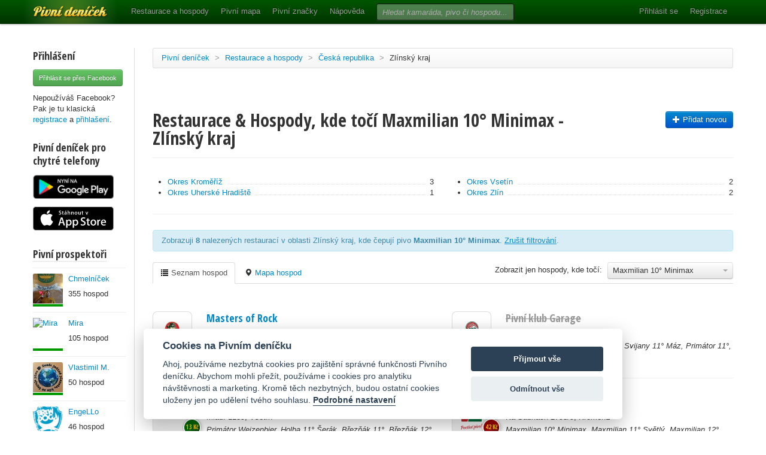

--- FILE ---
content_type: text/html; charset=utf-8
request_url: https://www.pivnidenicek.cz/restaurace-a-hospody/ceska-republika/zlinsky-kraj?pivo=23460-maxmilian-10-minimax
body_size: 76060
content:
<!doctype html>
<!--[if lt IE 7]> <html class="no-js ie6 oldie" lang="en"> <![endif]-->
<!--[if IE 7]>    <html class="no-js ie7 oldie" lang="en"> <![endif]-->
<!--[if IE 8]>    <html class="no-js ie8 oldie" lang="en"> <![endif]-->
<!--[if gt IE 8]><!--> <html class="no-js" lang="en"> <!--<![endif]-->
<head>
	<meta charset="utf-8">
	<!--[if ie]><meta http-equiv="X-UA-Compatible" content="IE=edge,chrome=1">
<script type="text/javascript">window.NREUM||(NREUM={});NREUM.info={"beacon":"bam.nr-data.net","errorBeacon":"bam.nr-data.net","licenseKey":"58c37bf4c0","applicationID":"2766479","transactionName":"IVpdQUtZDlxSFkxCFwBGHFxXUgdI","queueTime":0,"applicationTime":1867,"agent":""}</script>
<script type="text/javascript">(window.NREUM||(NREUM={})).init={ajax:{deny_list:["bam.nr-data.net"]},feature_flags:["soft_nav"]};(window.NREUM||(NREUM={})).loader_config={licenseKey:"58c37bf4c0",applicationID:"2766479",browserID:"2766491"};;/*! For license information please see nr-loader-rum-1.308.0.min.js.LICENSE.txt */
(()=>{var e,t,r={163:(e,t,r)=>{"use strict";r.d(t,{j:()=>E});var n=r(384),i=r(1741);var a=r(2555);r(860).K7.genericEvents;const s="experimental.resources",o="register",c=e=>{if(!e||"string"!=typeof e)return!1;try{document.createDocumentFragment().querySelector(e)}catch{return!1}return!0};var d=r(2614),u=r(944),l=r(8122);const f="[data-nr-mask]",g=e=>(0,l.a)(e,(()=>{const e={feature_flags:[],experimental:{allow_registered_children:!1,resources:!1},mask_selector:"*",block_selector:"[data-nr-block]",mask_input_options:{color:!1,date:!1,"datetime-local":!1,email:!1,month:!1,number:!1,range:!1,search:!1,tel:!1,text:!1,time:!1,url:!1,week:!1,textarea:!1,select:!1,password:!0}};return{ajax:{deny_list:void 0,block_internal:!0,enabled:!0,autoStart:!0},api:{get allow_registered_children(){return e.feature_flags.includes(o)||e.experimental.allow_registered_children},set allow_registered_children(t){e.experimental.allow_registered_children=t},duplicate_registered_data:!1},browser_consent_mode:{enabled:!1},distributed_tracing:{enabled:void 0,exclude_newrelic_header:void 0,cors_use_newrelic_header:void 0,cors_use_tracecontext_headers:void 0,allowed_origins:void 0},get feature_flags(){return e.feature_flags},set feature_flags(t){e.feature_flags=t},generic_events:{enabled:!0,autoStart:!0},harvest:{interval:30},jserrors:{enabled:!0,autoStart:!0},logging:{enabled:!0,autoStart:!0},metrics:{enabled:!0,autoStart:!0},obfuscate:void 0,page_action:{enabled:!0},page_view_event:{enabled:!0,autoStart:!0},page_view_timing:{enabled:!0,autoStart:!0},performance:{capture_marks:!1,capture_measures:!1,capture_detail:!0,resources:{get enabled(){return e.feature_flags.includes(s)||e.experimental.resources},set enabled(t){e.experimental.resources=t},asset_types:[],first_party_domains:[],ignore_newrelic:!0}},privacy:{cookies_enabled:!0},proxy:{assets:void 0,beacon:void 0},session:{expiresMs:d.wk,inactiveMs:d.BB},session_replay:{autoStart:!0,enabled:!1,preload:!1,sampling_rate:10,error_sampling_rate:100,collect_fonts:!1,inline_images:!1,fix_stylesheets:!0,mask_all_inputs:!0,get mask_text_selector(){return e.mask_selector},set mask_text_selector(t){c(t)?e.mask_selector="".concat(t,",").concat(f):""===t||null===t?e.mask_selector=f:(0,u.R)(5,t)},get block_class(){return"nr-block"},get ignore_class(){return"nr-ignore"},get mask_text_class(){return"nr-mask"},get block_selector(){return e.block_selector},set block_selector(t){c(t)?e.block_selector+=",".concat(t):""!==t&&(0,u.R)(6,t)},get mask_input_options(){return e.mask_input_options},set mask_input_options(t){t&&"object"==typeof t?e.mask_input_options={...t,password:!0}:(0,u.R)(7,t)}},session_trace:{enabled:!0,autoStart:!0},soft_navigations:{enabled:!0,autoStart:!0},spa:{enabled:!0,autoStart:!0},ssl:void 0,user_actions:{enabled:!0,elementAttributes:["id","className","tagName","type"]}}})());var p=r(6154),m=r(9324);let h=0;const v={buildEnv:m.F3,distMethod:m.Xs,version:m.xv,originTime:p.WN},b={consented:!1},y={appMetadata:{},get consented(){return this.session?.state?.consent||b.consented},set consented(e){b.consented=e},customTransaction:void 0,denyList:void 0,disabled:!1,harvester:void 0,isolatedBacklog:!1,isRecording:!1,loaderType:void 0,maxBytes:3e4,obfuscator:void 0,onerror:void 0,ptid:void 0,releaseIds:{},session:void 0,timeKeeper:void 0,registeredEntities:[],jsAttributesMetadata:{bytes:0},get harvestCount(){return++h}},_=e=>{const t=(0,l.a)(e,y),r=Object.keys(v).reduce((e,t)=>(e[t]={value:v[t],writable:!1,configurable:!0,enumerable:!0},e),{});return Object.defineProperties(t,r)};var w=r(5701);const x=e=>{const t=e.startsWith("http");e+="/",r.p=t?e:"https://"+e};var R=r(7836),k=r(3241);const A={accountID:void 0,trustKey:void 0,agentID:void 0,licenseKey:void 0,applicationID:void 0,xpid:void 0},S=e=>(0,l.a)(e,A),T=new Set;function E(e,t={},r,s){let{init:o,info:c,loader_config:d,runtime:u={},exposed:l=!0}=t;if(!c){const e=(0,n.pV)();o=e.init,c=e.info,d=e.loader_config}e.init=g(o||{}),e.loader_config=S(d||{}),c.jsAttributes??={},p.bv&&(c.jsAttributes.isWorker=!0),e.info=(0,a.D)(c);const f=e.init,m=[c.beacon,c.errorBeacon];T.has(e.agentIdentifier)||(f.proxy.assets&&(x(f.proxy.assets),m.push(f.proxy.assets)),f.proxy.beacon&&m.push(f.proxy.beacon),e.beacons=[...m],function(e){const t=(0,n.pV)();Object.getOwnPropertyNames(i.W.prototype).forEach(r=>{const n=i.W.prototype[r];if("function"!=typeof n||"constructor"===n)return;let a=t[r];e[r]&&!1!==e.exposed&&"micro-agent"!==e.runtime?.loaderType&&(t[r]=(...t)=>{const n=e[r](...t);return a?a(...t):n})})}(e),(0,n.US)("activatedFeatures",w.B)),u.denyList=[...f.ajax.deny_list||[],...f.ajax.block_internal?m:[]],u.ptid=e.agentIdentifier,u.loaderType=r,e.runtime=_(u),T.has(e.agentIdentifier)||(e.ee=R.ee.get(e.agentIdentifier),e.exposed=l,(0,k.W)({agentIdentifier:e.agentIdentifier,drained:!!w.B?.[e.agentIdentifier],type:"lifecycle",name:"initialize",feature:void 0,data:e.config})),T.add(e.agentIdentifier)}},384:(e,t,r)=>{"use strict";r.d(t,{NT:()=>s,US:()=>u,Zm:()=>o,bQ:()=>d,dV:()=>c,pV:()=>l});var n=r(6154),i=r(1863),a=r(1910);const s={beacon:"bam.nr-data.net",errorBeacon:"bam.nr-data.net"};function o(){return n.gm.NREUM||(n.gm.NREUM={}),void 0===n.gm.newrelic&&(n.gm.newrelic=n.gm.NREUM),n.gm.NREUM}function c(){let e=o();return e.o||(e.o={ST:n.gm.setTimeout,SI:n.gm.setImmediate||n.gm.setInterval,CT:n.gm.clearTimeout,XHR:n.gm.XMLHttpRequest,REQ:n.gm.Request,EV:n.gm.Event,PR:n.gm.Promise,MO:n.gm.MutationObserver,FETCH:n.gm.fetch,WS:n.gm.WebSocket},(0,a.i)(...Object.values(e.o))),e}function d(e,t){let r=o();r.initializedAgents??={},t.initializedAt={ms:(0,i.t)(),date:new Date},r.initializedAgents[e]=t}function u(e,t){o()[e]=t}function l(){return function(){let e=o();const t=e.info||{};e.info={beacon:s.beacon,errorBeacon:s.errorBeacon,...t}}(),function(){let e=o();const t=e.init||{};e.init={...t}}(),c(),function(){let e=o();const t=e.loader_config||{};e.loader_config={...t}}(),o()}},782:(e,t,r)=>{"use strict";r.d(t,{T:()=>n});const n=r(860).K7.pageViewTiming},860:(e,t,r)=>{"use strict";r.d(t,{$J:()=>u,K7:()=>c,P3:()=>d,XX:()=>i,Yy:()=>o,df:()=>a,qY:()=>n,v4:()=>s});const n="events",i="jserrors",a="browser/blobs",s="rum",o="browser/logs",c={ajax:"ajax",genericEvents:"generic_events",jserrors:i,logging:"logging",metrics:"metrics",pageAction:"page_action",pageViewEvent:"page_view_event",pageViewTiming:"page_view_timing",sessionReplay:"session_replay",sessionTrace:"session_trace",softNav:"soft_navigations",spa:"spa"},d={[c.pageViewEvent]:1,[c.pageViewTiming]:2,[c.metrics]:3,[c.jserrors]:4,[c.spa]:5,[c.ajax]:6,[c.sessionTrace]:7,[c.softNav]:8,[c.sessionReplay]:9,[c.logging]:10,[c.genericEvents]:11},u={[c.pageViewEvent]:s,[c.pageViewTiming]:n,[c.ajax]:n,[c.spa]:n,[c.softNav]:n,[c.metrics]:i,[c.jserrors]:i,[c.sessionTrace]:a,[c.sessionReplay]:a,[c.logging]:o,[c.genericEvents]:"ins"}},944:(e,t,r)=>{"use strict";r.d(t,{R:()=>i});var n=r(3241);function i(e,t){"function"==typeof console.debug&&(console.debug("New Relic Warning: https://github.com/newrelic/newrelic-browser-agent/blob/main/docs/warning-codes.md#".concat(e),t),(0,n.W)({agentIdentifier:null,drained:null,type:"data",name:"warn",feature:"warn",data:{code:e,secondary:t}}))}},1687:(e,t,r)=>{"use strict";r.d(t,{Ak:()=>d,Ze:()=>f,x3:()=>u});var n=r(3241),i=r(7836),a=r(3606),s=r(860),o=r(2646);const c={};function d(e,t){const r={staged:!1,priority:s.P3[t]||0};l(e),c[e].get(t)||c[e].set(t,r)}function u(e,t){e&&c[e]&&(c[e].get(t)&&c[e].delete(t),p(e,t,!1),c[e].size&&g(e))}function l(e){if(!e)throw new Error("agentIdentifier required");c[e]||(c[e]=new Map)}function f(e="",t="feature",r=!1){if(l(e),!e||!c[e].get(t)||r)return p(e,t);c[e].get(t).staged=!0,g(e)}function g(e){const t=Array.from(c[e]);t.every(([e,t])=>t.staged)&&(t.sort((e,t)=>e[1].priority-t[1].priority),t.forEach(([t])=>{c[e].delete(t),p(e,t)}))}function p(e,t,r=!0){const s=e?i.ee.get(e):i.ee,c=a.i.handlers;if(!s.aborted&&s.backlog&&c){if((0,n.W)({agentIdentifier:e,type:"lifecycle",name:"drain",feature:t}),r){const e=s.backlog[t],r=c[t];if(r){for(let t=0;e&&t<e.length;++t)m(e[t],r);Object.entries(r).forEach(([e,t])=>{Object.values(t||{}).forEach(t=>{t[0]?.on&&t[0]?.context()instanceof o.y&&t[0].on(e,t[1])})})}}s.isolatedBacklog||delete c[t],s.backlog[t]=null,s.emit("drain-"+t,[])}}function m(e,t){var r=e[1];Object.values(t[r]||{}).forEach(t=>{var r=e[0];if(t[0]===r){var n=t[1],i=e[3],a=e[2];n.apply(i,a)}})}},1738:(e,t,r)=>{"use strict";r.d(t,{U:()=>g,Y:()=>f});var n=r(3241),i=r(9908),a=r(1863),s=r(944),o=r(5701),c=r(3969),d=r(8362),u=r(860),l=r(4261);function f(e,t,r,a){const f=a||r;!f||f[e]&&f[e]!==d.d.prototype[e]||(f[e]=function(){(0,i.p)(c.xV,["API/"+e+"/called"],void 0,u.K7.metrics,r.ee),(0,n.W)({agentIdentifier:r.agentIdentifier,drained:!!o.B?.[r.agentIdentifier],type:"data",name:"api",feature:l.Pl+e,data:{}});try{return t.apply(this,arguments)}catch(e){(0,s.R)(23,e)}})}function g(e,t,r,n,s){const o=e.info;null===r?delete o.jsAttributes[t]:o.jsAttributes[t]=r,(s||null===r)&&(0,i.p)(l.Pl+n,[(0,a.t)(),t,r],void 0,"session",e.ee)}},1741:(e,t,r)=>{"use strict";r.d(t,{W:()=>a});var n=r(944),i=r(4261);class a{#e(e,...t){if(this[e]!==a.prototype[e])return this[e](...t);(0,n.R)(35,e)}addPageAction(e,t){return this.#e(i.hG,e,t)}register(e){return this.#e(i.eY,e)}recordCustomEvent(e,t){return this.#e(i.fF,e,t)}setPageViewName(e,t){return this.#e(i.Fw,e,t)}setCustomAttribute(e,t,r){return this.#e(i.cD,e,t,r)}noticeError(e,t){return this.#e(i.o5,e,t)}setUserId(e,t=!1){return this.#e(i.Dl,e,t)}setApplicationVersion(e){return this.#e(i.nb,e)}setErrorHandler(e){return this.#e(i.bt,e)}addRelease(e,t){return this.#e(i.k6,e,t)}log(e,t){return this.#e(i.$9,e,t)}start(){return this.#e(i.d3)}finished(e){return this.#e(i.BL,e)}recordReplay(){return this.#e(i.CH)}pauseReplay(){return this.#e(i.Tb)}addToTrace(e){return this.#e(i.U2,e)}setCurrentRouteName(e){return this.#e(i.PA,e)}interaction(e){return this.#e(i.dT,e)}wrapLogger(e,t,r){return this.#e(i.Wb,e,t,r)}measure(e,t){return this.#e(i.V1,e,t)}consent(e){return this.#e(i.Pv,e)}}},1863:(e,t,r)=>{"use strict";function n(){return Math.floor(performance.now())}r.d(t,{t:()=>n})},1910:(e,t,r)=>{"use strict";r.d(t,{i:()=>a});var n=r(944);const i=new Map;function a(...e){return e.every(e=>{if(i.has(e))return i.get(e);const t="function"==typeof e?e.toString():"",r=t.includes("[native code]"),a=t.includes("nrWrapper");return r||a||(0,n.R)(64,e?.name||t),i.set(e,r),r})}},2555:(e,t,r)=>{"use strict";r.d(t,{D:()=>o,f:()=>s});var n=r(384),i=r(8122);const a={beacon:n.NT.beacon,errorBeacon:n.NT.errorBeacon,licenseKey:void 0,applicationID:void 0,sa:void 0,queueTime:void 0,applicationTime:void 0,ttGuid:void 0,user:void 0,account:void 0,product:void 0,extra:void 0,jsAttributes:{},userAttributes:void 0,atts:void 0,transactionName:void 0,tNamePlain:void 0};function s(e){try{return!!e.licenseKey&&!!e.errorBeacon&&!!e.applicationID}catch(e){return!1}}const o=e=>(0,i.a)(e,a)},2614:(e,t,r)=>{"use strict";r.d(t,{BB:()=>s,H3:()=>n,g:()=>d,iL:()=>c,tS:()=>o,uh:()=>i,wk:()=>a});const n="NRBA",i="SESSION",a=144e5,s=18e5,o={STARTED:"session-started",PAUSE:"session-pause",RESET:"session-reset",RESUME:"session-resume",UPDATE:"session-update"},c={SAME_TAB:"same-tab",CROSS_TAB:"cross-tab"},d={OFF:0,FULL:1,ERROR:2}},2646:(e,t,r)=>{"use strict";r.d(t,{y:()=>n});class n{constructor(e){this.contextId=e}}},2843:(e,t,r)=>{"use strict";r.d(t,{G:()=>a,u:()=>i});var n=r(3878);function i(e,t=!1,r,i){(0,n.DD)("visibilitychange",function(){if(t)return void("hidden"===document.visibilityState&&e());e(document.visibilityState)},r,i)}function a(e,t,r){(0,n.sp)("pagehide",e,t,r)}},3241:(e,t,r)=>{"use strict";r.d(t,{W:()=>a});var n=r(6154);const i="newrelic";function a(e={}){try{n.gm.dispatchEvent(new CustomEvent(i,{detail:e}))}catch(e){}}},3606:(e,t,r)=>{"use strict";r.d(t,{i:()=>a});var n=r(9908);a.on=s;var i=a.handlers={};function a(e,t,r,a){s(a||n.d,i,e,t,r)}function s(e,t,r,i,a){a||(a="feature"),e||(e=n.d);var s=t[a]=t[a]||{};(s[r]=s[r]||[]).push([e,i])}},3878:(e,t,r)=>{"use strict";function n(e,t){return{capture:e,passive:!1,signal:t}}function i(e,t,r=!1,i){window.addEventListener(e,t,n(r,i))}function a(e,t,r=!1,i){document.addEventListener(e,t,n(r,i))}r.d(t,{DD:()=>a,jT:()=>n,sp:()=>i})},3969:(e,t,r)=>{"use strict";r.d(t,{TZ:()=>n,XG:()=>o,rs:()=>i,xV:()=>s,z_:()=>a});const n=r(860).K7.metrics,i="sm",a="cm",s="storeSupportabilityMetrics",o="storeEventMetrics"},4234:(e,t,r)=>{"use strict";r.d(t,{W:()=>a});var n=r(7836),i=r(1687);class a{constructor(e,t){this.agentIdentifier=e,this.ee=n.ee.get(e),this.featureName=t,this.blocked=!1}deregisterDrain(){(0,i.x3)(this.agentIdentifier,this.featureName)}}},4261:(e,t,r)=>{"use strict";r.d(t,{$9:()=>d,BL:()=>o,CH:()=>g,Dl:()=>_,Fw:()=>y,PA:()=>h,Pl:()=>n,Pv:()=>k,Tb:()=>l,U2:()=>a,V1:()=>R,Wb:()=>x,bt:()=>b,cD:()=>v,d3:()=>w,dT:()=>c,eY:()=>p,fF:()=>f,hG:()=>i,k6:()=>s,nb:()=>m,o5:()=>u});const n="api-",i="addPageAction",a="addToTrace",s="addRelease",o="finished",c="interaction",d="log",u="noticeError",l="pauseReplay",f="recordCustomEvent",g="recordReplay",p="register",m="setApplicationVersion",h="setCurrentRouteName",v="setCustomAttribute",b="setErrorHandler",y="setPageViewName",_="setUserId",w="start",x="wrapLogger",R="measure",k="consent"},5289:(e,t,r)=>{"use strict";r.d(t,{GG:()=>s,Qr:()=>c,sB:()=>o});var n=r(3878),i=r(6389);function a(){return"undefined"==typeof document||"complete"===document.readyState}function s(e,t){if(a())return e();const r=(0,i.J)(e),s=setInterval(()=>{a()&&(clearInterval(s),r())},500);(0,n.sp)("load",r,t)}function o(e){if(a())return e();(0,n.DD)("DOMContentLoaded",e)}function c(e){if(a())return e();(0,n.sp)("popstate",e)}},5607:(e,t,r)=>{"use strict";r.d(t,{W:()=>n});const n=(0,r(9566).bz)()},5701:(e,t,r)=>{"use strict";r.d(t,{B:()=>a,t:()=>s});var n=r(3241);const i=new Set,a={};function s(e,t){const r=t.agentIdentifier;a[r]??={},e&&"object"==typeof e&&(i.has(r)||(t.ee.emit("rumresp",[e]),a[r]=e,i.add(r),(0,n.W)({agentIdentifier:r,loaded:!0,drained:!0,type:"lifecycle",name:"load",feature:void 0,data:e})))}},6154:(e,t,r)=>{"use strict";r.d(t,{OF:()=>c,RI:()=>i,WN:()=>u,bv:()=>a,eN:()=>l,gm:()=>s,mw:()=>o,sb:()=>d});var n=r(1863);const i="undefined"!=typeof window&&!!window.document,a="undefined"!=typeof WorkerGlobalScope&&("undefined"!=typeof self&&self instanceof WorkerGlobalScope&&self.navigator instanceof WorkerNavigator||"undefined"!=typeof globalThis&&globalThis instanceof WorkerGlobalScope&&globalThis.navigator instanceof WorkerNavigator),s=i?window:"undefined"!=typeof WorkerGlobalScope&&("undefined"!=typeof self&&self instanceof WorkerGlobalScope&&self||"undefined"!=typeof globalThis&&globalThis instanceof WorkerGlobalScope&&globalThis),o=Boolean("hidden"===s?.document?.visibilityState),c=/iPad|iPhone|iPod/.test(s.navigator?.userAgent),d=c&&"undefined"==typeof SharedWorker,u=((()=>{const e=s.navigator?.userAgent?.match(/Firefox[/\s](\d+\.\d+)/);Array.isArray(e)&&e.length>=2&&e[1]})(),Date.now()-(0,n.t)()),l=()=>"undefined"!=typeof PerformanceNavigationTiming&&s?.performance?.getEntriesByType("navigation")?.[0]?.responseStart},6389:(e,t,r)=>{"use strict";function n(e,t=500,r={}){const n=r?.leading||!1;let i;return(...r)=>{n&&void 0===i&&(e.apply(this,r),i=setTimeout(()=>{i=clearTimeout(i)},t)),n||(clearTimeout(i),i=setTimeout(()=>{e.apply(this,r)},t))}}function i(e){let t=!1;return(...r)=>{t||(t=!0,e.apply(this,r))}}r.d(t,{J:()=>i,s:()=>n})},6630:(e,t,r)=>{"use strict";r.d(t,{T:()=>n});const n=r(860).K7.pageViewEvent},7699:(e,t,r)=>{"use strict";r.d(t,{It:()=>a,KC:()=>o,No:()=>i,qh:()=>s});var n=r(860);const i=16e3,a=1e6,s="SESSION_ERROR",o={[n.K7.logging]:!0,[n.K7.genericEvents]:!1,[n.K7.jserrors]:!1,[n.K7.ajax]:!1}},7836:(e,t,r)=>{"use strict";r.d(t,{P:()=>o,ee:()=>c});var n=r(384),i=r(8990),a=r(2646),s=r(5607);const o="nr@context:".concat(s.W),c=function e(t,r){var n={},s={},u={},l=!1;try{l=16===r.length&&d.initializedAgents?.[r]?.runtime.isolatedBacklog}catch(e){}var f={on:p,addEventListener:p,removeEventListener:function(e,t){var r=n[e];if(!r)return;for(var i=0;i<r.length;i++)r[i]===t&&r.splice(i,1)},emit:function(e,r,n,i,a){!1!==a&&(a=!0);if(c.aborted&&!i)return;t&&a&&t.emit(e,r,n);var o=g(n);m(e).forEach(e=>{e.apply(o,r)});var d=v()[s[e]];d&&d.push([f,e,r,o]);return o},get:h,listeners:m,context:g,buffer:function(e,t){const r=v();if(t=t||"feature",f.aborted)return;Object.entries(e||{}).forEach(([e,n])=>{s[n]=t,t in r||(r[t]=[])})},abort:function(){f._aborted=!0,Object.keys(f.backlog).forEach(e=>{delete f.backlog[e]})},isBuffering:function(e){return!!v()[s[e]]},debugId:r,backlog:l?{}:t&&"object"==typeof t.backlog?t.backlog:{},isolatedBacklog:l};return Object.defineProperty(f,"aborted",{get:()=>{let e=f._aborted||!1;return e||(t&&(e=t.aborted),e)}}),f;function g(e){return e&&e instanceof a.y?e:e?(0,i.I)(e,o,()=>new a.y(o)):new a.y(o)}function p(e,t){n[e]=m(e).concat(t)}function m(e){return n[e]||[]}function h(t){return u[t]=u[t]||e(f,t)}function v(){return f.backlog}}(void 0,"globalEE"),d=(0,n.Zm)();d.ee||(d.ee=c)},8122:(e,t,r)=>{"use strict";r.d(t,{a:()=>i});var n=r(944);function i(e,t){try{if(!e||"object"!=typeof e)return(0,n.R)(3);if(!t||"object"!=typeof t)return(0,n.R)(4);const r=Object.create(Object.getPrototypeOf(t),Object.getOwnPropertyDescriptors(t)),a=0===Object.keys(r).length?e:r;for(let s in a)if(void 0!==e[s])try{if(null===e[s]){r[s]=null;continue}Array.isArray(e[s])&&Array.isArray(t[s])?r[s]=Array.from(new Set([...e[s],...t[s]])):"object"==typeof e[s]&&"object"==typeof t[s]?r[s]=i(e[s],t[s]):r[s]=e[s]}catch(e){r[s]||(0,n.R)(1,e)}return r}catch(e){(0,n.R)(2,e)}}},8362:(e,t,r)=>{"use strict";r.d(t,{d:()=>a});var n=r(9566),i=r(1741);class a extends i.W{agentIdentifier=(0,n.LA)(16)}},8374:(e,t,r)=>{r.nc=(()=>{try{return document?.currentScript?.nonce}catch(e){}return""})()},8990:(e,t,r)=>{"use strict";r.d(t,{I:()=>i});var n=Object.prototype.hasOwnProperty;function i(e,t,r){if(n.call(e,t))return e[t];var i=r();if(Object.defineProperty&&Object.keys)try{return Object.defineProperty(e,t,{value:i,writable:!0,enumerable:!1}),i}catch(e){}return e[t]=i,i}},9324:(e,t,r)=>{"use strict";r.d(t,{F3:()=>i,Xs:()=>a,xv:()=>n});const n="1.308.0",i="PROD",a="CDN"},9566:(e,t,r)=>{"use strict";r.d(t,{LA:()=>o,bz:()=>s});var n=r(6154);const i="xxxxxxxx-xxxx-4xxx-yxxx-xxxxxxxxxxxx";function a(e,t){return e?15&e[t]:16*Math.random()|0}function s(){const e=n.gm?.crypto||n.gm?.msCrypto;let t,r=0;return e&&e.getRandomValues&&(t=e.getRandomValues(new Uint8Array(30))),i.split("").map(e=>"x"===e?a(t,r++).toString(16):"y"===e?(3&a()|8).toString(16):e).join("")}function o(e){const t=n.gm?.crypto||n.gm?.msCrypto;let r,i=0;t&&t.getRandomValues&&(r=t.getRandomValues(new Uint8Array(e)));const s=[];for(var o=0;o<e;o++)s.push(a(r,i++).toString(16));return s.join("")}},9908:(e,t,r)=>{"use strict";r.d(t,{d:()=>n,p:()=>i});var n=r(7836).ee.get("handle");function i(e,t,r,i,a){a?(a.buffer([e],i),a.emit(e,t,r)):(n.buffer([e],i),n.emit(e,t,r))}}},n={};function i(e){var t=n[e];if(void 0!==t)return t.exports;var a=n[e]={exports:{}};return r[e](a,a.exports,i),a.exports}i.m=r,i.d=(e,t)=>{for(var r in t)i.o(t,r)&&!i.o(e,r)&&Object.defineProperty(e,r,{enumerable:!0,get:t[r]})},i.f={},i.e=e=>Promise.all(Object.keys(i.f).reduce((t,r)=>(i.f[r](e,t),t),[])),i.u=e=>"nr-rum-1.308.0.min.js",i.o=(e,t)=>Object.prototype.hasOwnProperty.call(e,t),e={},t="NRBA-1.308.0.PROD:",i.l=(r,n,a,s)=>{if(e[r])e[r].push(n);else{var o,c;if(void 0!==a)for(var d=document.getElementsByTagName("script"),u=0;u<d.length;u++){var l=d[u];if(l.getAttribute("src")==r||l.getAttribute("data-webpack")==t+a){o=l;break}}if(!o){c=!0;var f={296:"sha512-+MIMDsOcckGXa1EdWHqFNv7P+JUkd5kQwCBr3KE6uCvnsBNUrdSt4a/3/L4j4TxtnaMNjHpza2/erNQbpacJQA=="};(o=document.createElement("script")).charset="utf-8",i.nc&&o.setAttribute("nonce",i.nc),o.setAttribute("data-webpack",t+a),o.src=r,0!==o.src.indexOf(window.location.origin+"/")&&(o.crossOrigin="anonymous"),f[s]&&(o.integrity=f[s])}e[r]=[n];var g=(t,n)=>{o.onerror=o.onload=null,clearTimeout(p);var i=e[r];if(delete e[r],o.parentNode&&o.parentNode.removeChild(o),i&&i.forEach(e=>e(n)),t)return t(n)},p=setTimeout(g.bind(null,void 0,{type:"timeout",target:o}),12e4);o.onerror=g.bind(null,o.onerror),o.onload=g.bind(null,o.onload),c&&document.head.appendChild(o)}},i.r=e=>{"undefined"!=typeof Symbol&&Symbol.toStringTag&&Object.defineProperty(e,Symbol.toStringTag,{value:"Module"}),Object.defineProperty(e,"__esModule",{value:!0})},i.p="https://js-agent.newrelic.com/",(()=>{var e={374:0,840:0};i.f.j=(t,r)=>{var n=i.o(e,t)?e[t]:void 0;if(0!==n)if(n)r.push(n[2]);else{var a=new Promise((r,i)=>n=e[t]=[r,i]);r.push(n[2]=a);var s=i.p+i.u(t),o=new Error;i.l(s,r=>{if(i.o(e,t)&&(0!==(n=e[t])&&(e[t]=void 0),n)){var a=r&&("load"===r.type?"missing":r.type),s=r&&r.target&&r.target.src;o.message="Loading chunk "+t+" failed: ("+a+": "+s+")",o.name="ChunkLoadError",o.type=a,o.request=s,n[1](o)}},"chunk-"+t,t)}};var t=(t,r)=>{var n,a,[s,o,c]=r,d=0;if(s.some(t=>0!==e[t])){for(n in o)i.o(o,n)&&(i.m[n]=o[n]);if(c)c(i)}for(t&&t(r);d<s.length;d++)a=s[d],i.o(e,a)&&e[a]&&e[a][0](),e[a]=0},r=self["webpackChunk:NRBA-1.308.0.PROD"]=self["webpackChunk:NRBA-1.308.0.PROD"]||[];r.forEach(t.bind(null,0)),r.push=t.bind(null,r.push.bind(r))})(),(()=>{"use strict";i(8374);var e=i(8362),t=i(860);const r=Object.values(t.K7);var n=i(163);var a=i(9908),s=i(1863),o=i(4261),c=i(1738);var d=i(1687),u=i(4234),l=i(5289),f=i(6154),g=i(944),p=i(384);const m=e=>f.RI&&!0===e?.privacy.cookies_enabled;function h(e){return!!(0,p.dV)().o.MO&&m(e)&&!0===e?.session_trace.enabled}var v=i(6389),b=i(7699);class y extends u.W{constructor(e,t){super(e.agentIdentifier,t),this.agentRef=e,this.abortHandler=void 0,this.featAggregate=void 0,this.loadedSuccessfully=void 0,this.onAggregateImported=new Promise(e=>{this.loadedSuccessfully=e}),this.deferred=Promise.resolve(),!1===e.init[this.featureName].autoStart?this.deferred=new Promise((t,r)=>{this.ee.on("manual-start-all",(0,v.J)(()=>{(0,d.Ak)(e.agentIdentifier,this.featureName),t()}))}):(0,d.Ak)(e.agentIdentifier,t)}importAggregator(e,t,r={}){if(this.featAggregate)return;const n=async()=>{let n;await this.deferred;try{if(m(e.init)){const{setupAgentSession:t}=await i.e(296).then(i.bind(i,3305));n=t(e)}}catch(e){(0,g.R)(20,e),this.ee.emit("internal-error",[e]),(0,a.p)(b.qh,[e],void 0,this.featureName,this.ee)}try{if(!this.#t(this.featureName,n,e.init))return(0,d.Ze)(this.agentIdentifier,this.featureName),void this.loadedSuccessfully(!1);const{Aggregate:i}=await t();this.featAggregate=new i(e,r),e.runtime.harvester.initializedAggregates.push(this.featAggregate),this.loadedSuccessfully(!0)}catch(e){(0,g.R)(34,e),this.abortHandler?.(),(0,d.Ze)(this.agentIdentifier,this.featureName,!0),this.loadedSuccessfully(!1),this.ee&&this.ee.abort()}};f.RI?(0,l.GG)(()=>n(),!0):n()}#t(e,r,n){if(this.blocked)return!1;switch(e){case t.K7.sessionReplay:return h(n)&&!!r;case t.K7.sessionTrace:return!!r;default:return!0}}}var _=i(6630),w=i(2614),x=i(3241);class R extends y{static featureName=_.T;constructor(e){var t;super(e,_.T),this.setupInspectionEvents(e.agentIdentifier),t=e,(0,c.Y)(o.Fw,function(e,r){"string"==typeof e&&("/"!==e.charAt(0)&&(e="/"+e),t.runtime.customTransaction=(r||"http://custom.transaction")+e,(0,a.p)(o.Pl+o.Fw,[(0,s.t)()],void 0,void 0,t.ee))},t),this.importAggregator(e,()=>i.e(296).then(i.bind(i,3943)))}setupInspectionEvents(e){const t=(t,r)=>{t&&(0,x.W)({agentIdentifier:e,timeStamp:t.timeStamp,loaded:"complete"===t.target.readyState,type:"window",name:r,data:t.target.location+""})};(0,l.sB)(e=>{t(e,"DOMContentLoaded")}),(0,l.GG)(e=>{t(e,"load")}),(0,l.Qr)(e=>{t(e,"navigate")}),this.ee.on(w.tS.UPDATE,(t,r)=>{(0,x.W)({agentIdentifier:e,type:"lifecycle",name:"session",data:r})})}}class k extends e.d{constructor(e){var t;(super(),f.gm)?(this.features={},(0,p.bQ)(this.agentIdentifier,this),this.desiredFeatures=new Set(e.features||[]),this.desiredFeatures.add(R),(0,n.j)(this,e,e.loaderType||"agent"),t=this,(0,c.Y)(o.cD,function(e,r,n=!1){if("string"==typeof e){if(["string","number","boolean"].includes(typeof r)||null===r)return(0,c.U)(t,e,r,o.cD,n);(0,g.R)(40,typeof r)}else(0,g.R)(39,typeof e)},t),function(e){(0,c.Y)(o.Dl,function(t,r=!1){if("string"!=typeof t&&null!==t)return void(0,g.R)(41,typeof t);const n=e.info.jsAttributes["enduser.id"];r&&null!=n&&n!==t?(0,a.p)(o.Pl+"setUserIdAndResetSession",[t],void 0,"session",e.ee):(0,c.U)(e,"enduser.id",t,o.Dl,!0)},e)}(this),function(e){(0,c.Y)(o.nb,function(t){if("string"==typeof t||null===t)return(0,c.U)(e,"application.version",t,o.nb,!1);(0,g.R)(42,typeof t)},e)}(this),function(e){(0,c.Y)(o.d3,function(){e.ee.emit("manual-start-all")},e)}(this),function(e){(0,c.Y)(o.Pv,function(t=!0){if("boolean"==typeof t){if((0,a.p)(o.Pl+o.Pv,[t],void 0,"session",e.ee),e.runtime.consented=t,t){const t=e.features.page_view_event;t.onAggregateImported.then(e=>{const r=t.featAggregate;e&&!r.sentRum&&r.sendRum()})}}else(0,g.R)(65,typeof t)},e)}(this),this.run()):(0,g.R)(21)}get config(){return{info:this.info,init:this.init,loader_config:this.loader_config,runtime:this.runtime}}get api(){return this}run(){try{const e=function(e){const t={};return r.forEach(r=>{t[r]=!!e[r]?.enabled}),t}(this.init),n=[...this.desiredFeatures];n.sort((e,r)=>t.P3[e.featureName]-t.P3[r.featureName]),n.forEach(r=>{if(!e[r.featureName]&&r.featureName!==t.K7.pageViewEvent)return;if(r.featureName===t.K7.spa)return void(0,g.R)(67);const n=function(e){switch(e){case t.K7.ajax:return[t.K7.jserrors];case t.K7.sessionTrace:return[t.K7.ajax,t.K7.pageViewEvent];case t.K7.sessionReplay:return[t.K7.sessionTrace];case t.K7.pageViewTiming:return[t.K7.pageViewEvent];default:return[]}}(r.featureName).filter(e=>!(e in this.features));n.length>0&&(0,g.R)(36,{targetFeature:r.featureName,missingDependencies:n}),this.features[r.featureName]=new r(this)})}catch(e){(0,g.R)(22,e);for(const e in this.features)this.features[e].abortHandler?.();const t=(0,p.Zm)();delete t.initializedAgents[this.agentIdentifier]?.features,delete this.sharedAggregator;return t.ee.get(this.agentIdentifier).abort(),!1}}}var A=i(2843),S=i(782);class T extends y{static featureName=S.T;constructor(e){super(e,S.T),f.RI&&((0,A.u)(()=>(0,a.p)("docHidden",[(0,s.t)()],void 0,S.T,this.ee),!0),(0,A.G)(()=>(0,a.p)("winPagehide",[(0,s.t)()],void 0,S.T,this.ee)),this.importAggregator(e,()=>i.e(296).then(i.bind(i,2117))))}}var E=i(3969);class I extends y{static featureName=E.TZ;constructor(e){super(e,E.TZ),f.RI&&document.addEventListener("securitypolicyviolation",e=>{(0,a.p)(E.xV,["Generic/CSPViolation/Detected"],void 0,this.featureName,this.ee)}),this.importAggregator(e,()=>i.e(296).then(i.bind(i,9623)))}}new k({features:[R,T,I],loaderType:"lite"})})()})();</script><![endif]-->
	<title>Restaurace &amp; Hospody, kde točí pivo Maxmilian 10° Minimax - Zlínský kraj | Pivní deníček</title>
	<meta name="author" 	 content="Lukáš Zeman" />
	<meta name="description" content="Milovníci piva u nás sdílejí zkušenosti z hospod, restaurací, špeluněk i stánků. Na Pivním deníčku se potkávají nadšenci, které baví dobré pivo, kultura kolem něj a mají radost, když si mohou vzájemně pomáhat natrefit na místa, kde to s pivem vážně umí." />

	<meta property="fb:page_id" 	content="164425517000624" />
	<meta property="og:image"   	content="https://www.pivnidenicek.cz/assets/pivni_denicek_fb_og-d0174aca2833ce5f6f99043ae53b2b8f.png" />
	<meta property="og:description" content="Milovníci piva u nás sdílejí zkušenosti z hospod, restaurací, špeluněk i stánků. Na Pivním deníčku se potkávají nadšenci, které baví dobré pivo, kultura kolem něj a mají radost, když si mohou vzájemně pomáhat natrefit na místa, kde to s pivem vážně umí." />

	<meta name="viewport" content="width=device-width,initial-scale=1">

	<link rel="shortcut icon" href="/favicon.ico?v=4" />

	<link rel="preconnect" href="https://fonts.googleapis.com" />
	<link rel="preconnect" href="https://fonts.gstatic.com" crossorigin />

	<link href="https://fonts.googleapis.com/css2?family=Open+Sans+Condensed:wght@700&family=Reenie+Beanie&display=swap" rel="stylesheet">

	<link href="/assets/application-ed3b60d59dbedbd291ec36f52af5237a.css" media="screen" rel="stylesheet" />

	<meta content="authenticity_token" name="csrf-param" />
<meta content="MJswNWFXrHJ2cDR/aIN38o5NfHU0avrMVp4w6iNmftA=" name="csrf-token" />

	<script src="/assets/head.min-dacfb330127fc43d844d1376061fb4c4.js"></script>
	<!-- Google tag (gtag.js) -->
	<script async src="https://www.googletagmanager.com/gtag/js?id=G-K0HK3Z2WY7" data-cookiecategory="statistics" type="text/plain"></script>
	<script data-cookiecategory="statistics" type="text/plain">
		window.dataLayer = window.dataLayer || [];
		function gtag(){dataLayer.push(arguments);}
		gtag('js', new Date());
		gtag('config', 'G-K0HK3Z2WY7');
	</script>
	<script async src="https://pagead2.googlesyndication.com/pagead/js/adsbygoogle.js?client=ca-pub-2881962662264522" crossorigin="anonymous" data-cookiecategory="marketing" type="text/plain"></script>
</head>
<body>
	<header>
		<div class="navbar navbar-fixed-top">
			<div class="navbar-inner">
				<div class="container">
					<a class="btn btn-navbar" data-toggle="collapse" data-target=".nav-collapse">
						<span class="icon-bar"></span>
						<span class="icon-bar"></span>
						<span class="icon-bar"></span>
					</a>
					<a class="brand" href="/">Pivní deníček<span></span></a>
					<div class="nav-collapse">
						<ul class="nav">
							<li><a href="/restaurace-a-hospody">Restaurace a hospody</a></li>
							<li><a href="/pivni-mapa">Pivní mapa</a></li>
							<li><a href="/pivni-znacky">Pivní značky</a></li>
							<li><a href="/napoveda">Nápověda</a></li>
						</ul>
							<form accept-charset="UTF-8" action="/search" class="navbar-search" method="get"><div style="margin:0;padding:0;display:inline"><input name="utf8" type="hidden" value="&#x2713;" /></div>
								<input aria-label="Vyhledat" class="search-query" id="q" name="q" placeholder="Hledat kamaráda, pivo či hospodu..." type="text" />
</form>						<ul class="nav pull-right">
								<li><a href="/users/sign_in">Přihlásit se</a></li>
								<li><a href="/users/sign_up">Registrace</a></li>
						</ul>

					</div>
				</div>
			</div>
		</div>
	</header>
		<div class="container">
			<div class="row">
				<div class="span2">
					<aside>
							<div class="content">
								<h3>Přihlášení</h3>
								<a class="btn btn-small btn-success mb1" href="/users/auth/facebook">Přihlásit se přes Facebook</a>
								<p class="mb0">Nepoužíváš Facebook?<br />Pak je tu klasická <a href="/users/sign_up">registrace</a> a <a href="/users/sign_in">přihlašení</a>.</p>
							</div>
							<div class="content" id="app-ad">
								<h3>Pivní deníček pro chytré telefony</h3>
								<a href="https://play.google.com/store/apps/details?id=cz.proteus.pivnidenicek">
									<img src="/assets/button_google_play-8c42b18d61f8aa744781eab30905a09b.png" width="135" height="40" alt="Pivní deníček pro Android telefony" />
								</a>
								<a href="https://itunes.apple.com/cz/app/pivni-denicek/id577774129">
									<img src="/assets/button_app_store-de8b18b11651ed9dda4d45a15e29af07.svg" width="135" height="40" alt="Pivní deníček na Apple Store" />
								</a>
							</div>
						<div class="visible-desktop">
									<div class="content">
		<h3 class="popover-info"><span data-original-title="Pivní prospektor" data-content="Pivní prospektor je odborník na objevování nových hospod." rel="popover">Pivní prospektoři</span></h3>
		
			<div class="sidebar-item clearfix">
				<div class="icon">
					<a href="/vizitka/14801-chmelnicek" class="icon user-icon" title="Velmistr pivník - Celkem 293 299 b">
	<img src="/uploads/user/pic_img/14801/thumb_something.png" height="50" width="50" alt="Chmelníček" loading="lazy" />
	<div class="points">
		<div class="points-bar points-total green" style="width: 50px"></div>
	</div>
</a>

				</div>
				<p><a href="/vizitka/14801-chmelnicek">Chmelníček</a></p>
				<p>355 hospod</p>
			</div>
			<div class="sidebar-item clearfix">
				<div class="icon">
					<a href="/vizitka/26877-mira" class="icon user-icon" title="Velmistr pivník - Celkem 38 175 b">
	<img src="https://graph.facebook.com/1302470656435288/picture" height="50" width="50" alt="Mira" loading="lazy" />
	<div class="points">
		<div class="points-bar points-total green" style="width: 50px"></div>
	</div>
</a>

				</div>
				<p><a href="/vizitka/26877-mira">Mira</a></p>
				<p>105 hospod</p>
			</div>
			<div class="sidebar-item clearfix">
				<div class="icon">
					<a href="/vizitka/25528-vlastimil-m" class="icon user-icon" title="Velmistr pivník - Celkem 386 979 b">
	<img src="/uploads/user/pic_img/25528/thumb_something.png" height="50" width="50" alt="Vlastimil M." loading="lazy" />
	<div class="points">
		<div class="points-bar points-total green" style="width: 50px"></div>
	</div>
</a>

				</div>
				<p><a href="/vizitka/25528-vlastimil-m">Vlastimil M.</a></p>
				<p>50 hospod</p>
			</div>
			<div class="sidebar-item clearfix">
				<div class="icon">
					<a href="/vizitka/18221-engello" class="icon user-icon" title="Velmistr pivník - Celkem 51 971 b">
	<img src="/uploads/user/pic_img/18221/thumb_something.png" height="50" width="50" alt="EngeLLo" loading="lazy" />
	<div class="points">
		<div class="points-bar points-total green" style="width: 50px"></div>
	</div>
</a>

				</div>
				<p><a href="/vizitka/18221-engello">EngeLLo</a></p>
				<p>46 hospod</p>
			</div>
			<div class="sidebar-item clearfix">
				<div class="icon">
					<a href="/vizitka/20720-bigk" class="icon user-icon" title="Velmistr pivník - Celkem 72 715 b">
	<img src="/uploads/user/pic_img/20720/thumb_something.png" height="50" width="50" alt="bigK" loading="lazy" />
	<div class="points">
		<div class="points-bar points-total green" style="width: 50px"></div>
	</div>
</a>

				</div>
				<p><a href="/vizitka/20720-bigk">bigK</a></p>
				<p>46 hospod</p>
			</div>
			<div class="sidebar-item clearfix">
				<div class="icon">
					<a href="/vizitka/12437-stek" class="icon user-icon" title="Velmistr pivník - Celkem 9 877 b">
	<img src="/uploads/user/pic_img/12437/thumb_something.png" height="50" width="50" alt="Štěk" loading="lazy" />
	<div class="points">
		<div class="points-bar points-total green" style="width: 50px"></div>
	</div>
</a>

				</div>
				<p><a href="/vizitka/12437-stek">Štěk</a></p>
				<p>41 hospod</p>
			</div>
			<div class="sidebar-item clearfix">
				<div class="icon">
					<a href="/vizitka/13382-marek-n" class="icon user-icon" title="Pivník 1. kategorie - Celkem 1 727 b">
	<img src="https://graph.facebook.com/523354784/picture" height="50" width="50" alt="Marek N." loading="lazy" />
	<div class="points">
		<div class="points-bar points-total orange" style="width: 28px"></div>
	</div>
</a>

				</div>
				<p><a href="/vizitka/13382-marek-n">Marek N.</a></p>
				<p>40 hospod</p>
			</div>
			<div class="sidebar-item clearfix">
				<div class="icon">
					<a href="/vizitka/20116-juris-man" class="icon user-icon" title="Velmistr pivník - Celkem 5 797 b">
	<img src="https://graph.facebook.com/100000085501932/picture" height="50" width="50" alt="Juris man" loading="lazy" />
	<div class="points">
		<div class="points-bar points-total green" style="width: 50px"></div>
	</div>
</a>

				</div>
				<p><a href="/vizitka/20116-juris-man">Juris man</a></p>
				<p>39 hospod</p>
			</div>
			<div class="sidebar-item clearfix">
				<div class="icon">
					<a href="/vizitka/10087-adam-z" class="icon user-icon" title="Pivník 3. kategorie - Celkem 393 b">
	<img src="https://graph.facebook.com/674390773/picture" height="50" width="50" alt="Adam Ž." loading="lazy" />
	<div class="points">
		<div class="points-bar points-total orange" style="width: 6px"></div>
	</div>
</a>

				</div>
				<p><a href="/vizitka/10087-adam-z">Adam Ž.</a></p>
				<p>28 hospod</p>
			</div>
			<div class="sidebar-item clearfix">
				<div class="icon">
					<a href="/vizitka/11161-netojester" class="icon user-icon" title="Velmistr pivník - Celkem 18 985 b">
	<img src="/uploads/user/pic_img/11161/thumb_something.png" height="50" width="50" alt="Netojester" loading="lazy" />
	<div class="points">
		<div class="points-bar points-total green" style="width: 50px"></div>
	</div>
</a>

				</div>
				<p><a href="/vizitka/11161-netojester">Netojester</a></p>
				<p>25 hospod</p>
			</div>
	</div>

			<div class="content">
				<h3>Nejnavštěvovanější hospody</h3>
					<div class="sidebar-item clearfix">
	<div class="pub-icon">
		<a href="/restaurace-a-hospody/ceska-republika/zlinsky-kraj/kromeriz/3894-pivovar-cerny-orel"><img alt="Marker" src="/assets/markers/marker-2bf7c7847279a5b1689d1c86bf5f7f98.png" /></a>
	</div>
	<p><a href="/restaurace-a-hospody/ceska-republika/zlinsky-kraj/kromeriz/3894-pivovar-cerny-orel">Pivovar Černý orel</a></p>
	<p class="pub-address">Kroměříž</p>
</div>

					<div class="sidebar-item clearfix">
	<div class="pub-icon">
		<a href="/restaurace-a-hospody/ceska-republika/zlinsky-kraj/vsetin/roznov-pod-radhostem/4903-roznovsky-pivovar"><img alt="Marker" src="/assets/markers/marker-2bf7c7847279a5b1689d1c86bf5f7f98.png" /></a>
	</div>
	<p><a href="/restaurace-a-hospody/ceska-republika/zlinsky-kraj/vsetin/roznov-pod-radhostem/4903-roznovsky-pivovar">Rožnovský pivovar</a></p>
	<p class="pub-address">Rožnov pod Radhoštěm</p>
</div>

					<div class="sidebar-item clearfix">
	<div class="pub-icon">
		<a href="/restaurace-a-hospody/ceska-republika/zlinsky-kraj/zlin/2923-zelenacova-sopa"><img alt="Marker" src="/assets/markers/marker-2bf7c7847279a5b1689d1c86bf5f7f98.png" /></a>
	</div>
	<p><a href="/restaurace-a-hospody/ceska-republika/zlinsky-kraj/zlin/2923-zelenacova-sopa">Zelenáčova Šopa</a></p>
	<p class="pub-address">Zlín</p>
</div>

					<div class="sidebar-item clearfix">
	<div class="pub-icon">
		<a href="/restaurace-a-hospody/ceska-republika/zlinsky-kraj/kromeriz/15229-radnicni-sklipek"><img alt="Marker" src="/assets/markers/marker-2bf7c7847279a5b1689d1c86bf5f7f98.png" /></a>
	</div>
	<p><a href="/restaurace-a-hospody/ceska-republika/zlinsky-kraj/kromeriz/15229-radnicni-sklipek">Radniční sklípek</a></p>
	<p class="pub-address">Kroměříž</p>
</div>

					<div class="sidebar-item clearfix">
	<div class="pub-icon">
		<a href="/restaurace-a-hospody/ceska-republika/zlinsky-kraj/zlin/570-pivnice-u-macu"><img alt="Marker zubr" src="/assets/markers/marker_zubr-c734c0a9c63aaf614eb77df49af1c853.png" /></a>
	</div>
	<p><a href="/restaurace-a-hospody/ceska-republika/zlinsky-kraj/zlin/570-pivnice-u-macu">Pivnice U Máců</a></p>
	<p class="pub-address">Zlín</p>
</div>

					<div class="sidebar-item clearfix">
	<div class="pub-icon">
		<a href="/restaurace-a-hospody/ceska-republika/zlinsky-kraj/zlin/5771-canada-pub"><img alt="Marker starobrno" src="/assets/markers/marker_starobrno-0634ded55d1a1eb328cc023bdf3448f3.png" /></a>
	</div>
	<p><a href="/restaurace-a-hospody/ceska-republika/zlinsky-kraj/zlin/5771-canada-pub">Canada Pub</a></p>
	<p class="pub-address">Zlín</p>
</div>

					<div class="sidebar-item clearfix">
	<div class="pub-icon">
		<a href="/restaurace-a-hospody/ceska-republika/zlinsky-kraj/vsetin/3557-minipivovar-valasek"><img alt="Marker" src="/assets/markers/marker-2bf7c7847279a5b1689d1c86bf5f7f98.png" /></a>
	</div>
	<p><a href="/restaurace-a-hospody/ceska-republika/zlinsky-kraj/vsetin/3557-minipivovar-valasek">Minipivovar Valášek</a></p>
	<p class="pub-address">Vsetín</p>
</div>

					<div class="sidebar-item clearfix">
	<div class="pub-icon">
		<a href="/restaurace-a-hospody/ceska-republika/zlinsky-kraj/zlin/16792-zlinsky-svec"><img alt="Marker" src="/assets/markers/marker-2bf7c7847279a5b1689d1c86bf5f7f98.png" /></a>
	</div>
	<p><a href="/restaurace-a-hospody/ceska-republika/zlinsky-kraj/zlin/16792-zlinsky-svec">Zlínský švec</a></p>
	<p class="pub-address">Zlín</p>
</div>

					<div class="sidebar-item clearfix">
	<div class="pub-icon">
		<a href="/restaurace-a-hospody/ceska-republika/zlinsky-kraj/vsetin/valasske-mezirici/27060-pivovar-holendr"><img alt="Marker" src="/assets/markers/marker-2bf7c7847279a5b1689d1c86bf5f7f98.png" /></a>
	</div>
	<p><a href="/restaurace-a-hospody/ceska-republika/zlinsky-kraj/vsetin/valasske-mezirici/27060-pivovar-holendr">Pivovar Holendr</a></p>
	<p class="pub-address">Valašské Meziříčí</p>
</div>

					<div class="sidebar-item clearfix">
	<div class="pub-icon">
		<a href="/restaurace-a-hospody/ceska-republika/zlinsky-kraj/zlin/28108-kozlovna-celnice"><img alt="Marker kozel" src="/assets/markers/marker_kozel-91f7023cf1185f424af91e47fc846233.png" /></a>
	</div>
	<p><a href="/restaurace-a-hospody/ceska-republika/zlinsky-kraj/zlin/28108-kozlovna-celnice">KOZLOVNA Celnice</a></p>
	<p class="pub-address">Zlín</p>
</div>

			</div>
	
<script type="text/javascript">
	//<![CDATA[
		head('bootstrap', function() {
			$(document).ready(function() {
				$('[rel="popover"]').popover({placement: 'top'});
			});
		});
	//]]>
</script>

						</div>
					</aside>
				</div>
				<div class="span10">
					<ul class="breadcrumb">
	<li><a href="/">Pivní deníček</a> <span class="divider">&gt;</span></li>
	<li><a href="/restaurace-a-hospody">Restaurace a hospody</a> <span class="divider">&gt;</span></li>
	<li><a href="/restaurace-a-hospody/ceska-republika">Česká republika</a> <span class="divider">&gt;</span></li>
	<li class="active"><a href="/restaurace-a-hospody/ceska-republika/zlinsky-kraj">Zlínský kraj</a></li>
</ul>

<div class="ad">
	<!-- pd_responsive -->
	<ins class="adsbygoogle ad_pd_responsive"
		style="display:block;"
		data-ad-client="ca-pub-2881962662264522"
		data-ad-slot="5357729984"
		data-ad-format="horizontal"
		data-full-width-responsive="true"
		
	>
	</ins>
	<script>
		(adsbygoogle = window.adsbygoogle || []).push({});
	</script>
</div>



<div class="page-header">
	<div class="row">
		<div class="span8">
			<h1>Restaurace &amp; Hospody, kde točí Maxmilian 10° Minimax - Zlínský kraj</h1>		
		</div>
		<div class="span2">
			<a class="btn btn-primary pull-right" href="/restaurace-a-hospody/vytvorit"><i class="icon-plus icon-white"></i> Přidat novou</a>
		</div>
	</div>
</div>

<div class="link-navigation box-divider">
	<div class="row">
				<div class="span5">
					<ul>
						<li><a href="/restaurace-a-hospody/ceska-republika/zlinsky-kraj/kromeriz?pivo=23460-maxmilian-10-minimax">Okres Kroměříž</a> <span class="count">3</span></li>
						<li><a href="/restaurace-a-hospody/ceska-republika/zlinsky-kraj/uherske-hradiste?pivo=23460-maxmilian-10-minimax">Okres Uherské Hradiště</a> <span class="count">1</span></li>
					</ul>
				</div>
				<div class="span5">
					<ul>
						<li><a href="/restaurace-a-hospody/ceska-republika/zlinsky-kraj/vsetin?pivo=23460-maxmilian-10-minimax">Okres Vsetín</a> <span class="count">2</span></li>
						<li><a href="/restaurace-a-hospody/ceska-republika/zlinsky-kraj/zlin?pivo=23460-maxmilian-10-minimax">Okres Zlín</a> <span class="count">2</span></li>
					</ul>
				</div>
	</div>
</div>


<div class="alert alert-info">
	Zobrazuji <strong>8</strong> nalezených restaurací v oblasti Zlínský kraj, kde čepují pivo <strong>Maxmilian 10° Minimax</strong>. <a href="/restaurace-a-hospody/ceska-republika/zlinsky-kraj">Zrušit filtrování</a>.
</div>

<div class="nav-bar-with-buttons">
		<div class="btn-group pull-right">
			<a href="#" data-toggle="dropdown" class="btn dropdown-toggle">
				<span class="default-dropdown-title"  style="width: 180px">Maxmilian 10° Minimax</span>
				<span class="caret"></span>
		    </a>
			<ul class="dropdown-menu" style="height: 300px; overflow-y: auto; overflow-x: hidden;">
					<li>
						<a href="/restaurace-a-hospody/ceska-republika/zlinsky-kraj">Zrušit filtrování</a>
					</li>
					<li class="divider"></li>
					<li>
						<a class="smaller-text" href="/restaurace-a-hospody/ceska-republika/zlinsky-kraj?pivo=32900-1-selsky-pivovarek-10-kromerizska">1. Selský pivovárek 10° Kroměřížská</a>
					</li>
					<li>
						<a class="smaller-text" href="/restaurace-a-hospody/ceska-republika/zlinsky-kraj?pivo=12312-1-selsky-pivovarek-11-sedlacek">1. Selský pivovárek 11° Sedláček</a>
					</li>
					<li>
						<a class="smaller-text" href="/restaurace-a-hospody/ceska-republika/zlinsky-kraj?pivo=56104-1-selsky-pivovarek-11-siesta-summer-ale">1. Selský pivovárek 11° Siesta Summer Ale</a>
					</li>
					<li>
						<a class="smaller-text" href="/restaurace-a-hospody/ceska-republika/zlinsky-kraj?pivo=31549-1-selsky-pivovarek-12-jarni-dousek">1. Selský pivovárek 12 ° Jarní doušek</a>
					</li>
					<li>
						<a class="smaller-text" href="/restaurace-a-hospody/ceska-republika/zlinsky-kraj?pivo=23673-1-selsky-pivovarek-12-5-velky-mogul">1. Selský pivovárek 12,5° Velký Mogul</a>
					</li>
					<li>
						<a class="smaller-text" href="/restaurace-a-hospody/ceska-republika/zlinsky-kraj?pivo=44012-1-selsky-pivovarek-12-florian">1. Selský pivovárek 12° Florián</a>
					</li>
					<li>
						<a class="smaller-text" href="/restaurace-a-hospody/ceska-republika/zlinsky-kraj?pivo=80327-1-selsky-pivovarek-12-fortuna-major-ipl">1. Selský pivovárek 12° Fortuna Major IPL</a>
					</li>
					<li>
						<a class="smaller-text" href="/restaurace-a-hospody/ceska-republika/zlinsky-kraj?pivo=17437-1-selsky-pivovarek-12-maryska">1. Selský pivovárek 12° Maryška</a>
					</li>
					<li>
						<a class="smaller-text" href="/restaurace-a-hospody/ceska-republika/zlinsky-kraj?pivo=12308-1-selsky-pivovarek-12-sedlak">1. Selský pivovárek 12° Sedlák</a>
					</li>
					<li>
						<a class="smaller-text" href="/restaurace-a-hospody/ceska-republika/zlinsky-kraj?pivo=16539-1-selsky-pivovarek-12-stout">1. Selský pivovárek 12° Stout</a>
					</li>
					<li>
						<a class="smaller-text" href="/restaurace-a-hospody/ceska-republika/zlinsky-kraj?pivo=27566-1-selsky-pivovarek-12-spalda">1. Selský pivovárek 12° Špalda</a>
					</li>
					<li>
						<a class="smaller-text" href="/restaurace-a-hospody/ceska-republika/zlinsky-kraj?pivo=22230-1-selsky-pivovarek-13-5-ipa-centennial">1. Selský pivovárek 13,5° IPA Centennial</a>
					</li>
					<li>
						<a class="smaller-text" href="/restaurace-a-hospody/ceska-republika/zlinsky-kraj?pivo=20421-1-selsky-pivovarek-13-5-ipa-columbus">1. Selský pivovárek 13,5° IPA Columbus</a>
					</li>
					<li>
						<a class="smaller-text" href="/restaurace-a-hospody/ceska-republika/zlinsky-kraj?pivo=21822-1-selsky-pivovarek-13-5-ipa-chinook">1. Selský pivovárek 13,5° IPA Chinook</a>
					</li>
					<li>
						<a class="smaller-text" href="/restaurace-a-hospody/ceska-republika/zlinsky-kraj?pivo=20750-1-selsky-pivovarek-13-5-ipa-simcoe">1. Selský pivovárek 13,5° IPA Simcoe</a>
					</li>
					<li>
						<a class="smaller-text" href="/restaurace-a-hospody/ceska-republika/zlinsky-kraj?pivo=52234-1-selsky-pivovarek-13-5-kazbek-amber">1. Selský pivovárek 13,5° Kazbek Amber</a>
					</li>
					<li>
						<a class="smaller-text" href="/restaurace-a-hospody/ceska-republika/zlinsky-kraj?pivo=12620-1-selsky-pivovarek-13-5-mchugo">1. Selský pivovárek 13,5° McHugo</a>
					</li>
					<li>
						<a class="smaller-text" href="/restaurace-a-hospody/ceska-republika/zlinsky-kraj?pivo=27602-1-selsky-pivovarek-13-jesus-christ-superstar">1. Selský pivovárek 13° Jesus Christ Superstar</a>
					</li>
					<li>
						<a class="smaller-text" href="/restaurace-a-hospody/ceska-republika/zlinsky-kraj?pivo=39860-1-selsky-pivovarek-15-bockovka">1. Selský pivovárek 15° Bockovka</a>
					</li>
					<li>
						<a class="smaller-text" href="/restaurace-a-hospody/ceska-republika/zlinsky-kraj?pivo=28378-1-selsky-pivovarek-15-kill-bill">1. Selský pivovárek 15° Kill Bill</a>
					</li>
					<li>
						<a class="smaller-text" href="/restaurace-a-hospody/ceska-republika/zlinsky-kraj?pivo=22464-1-selsky-pivovarek-16-imperator">1. Selský pivovárek 16° Imperator</a>
					</li>
					<li>
						<a class="smaller-text" href="/restaurace-a-hospody/ceska-republika/zlinsky-kraj?pivo=14248-1-selsky-pivovarek-alles-gute">1. Selský pivovárek Alleš Gute!</a>
					</li>
					<li>
						<a class="smaller-text" href="/restaurace-a-hospody/ceska-republika/zlinsky-kraj?pivo=12861-1-selsky-pivovarek-c-k-vidensky-lezak">1. Selský pivovárek C. &amp; K. Vídeňský ležák</a>
					</li>
					<li>
						<a class="smaller-text" href="/restaurace-a-hospody/ceska-republika/zlinsky-kraj?pivo=14676-1-selsky-pivovarek-krok-do-tmy">1. Selský pivovárek Krok do tmy</a>
					</li>
					<li>
						<a class="smaller-text" href="/restaurace-a-hospody/ceska-republika/zlinsky-kraj?pivo=46835-1-selsky-pivovarek-vanek-ferdinand">1. Selský pivovárek Vaněk Ferdinand</a>
					</li>
					<li>
						<a class="smaller-text" href="/restaurace-a-hospody/ceska-republika/zlinsky-kraj?pivo=4321-1516-amarillo-amber-ale">1516 Amarillo Amber Ale</a>
					</li>
					<li>
						<a class="smaller-text" href="/restaurace-a-hospody/ceska-republika/zlinsky-kraj?pivo=13864-3-horses">3 Horses</a>
					</li>
					<li>
						<a class="smaller-text" href="/restaurace-a-hospody/ceska-republika/zlinsky-kraj?pivo=33924-a-le-coq-ipa">A. Le Coq IPA</a>
					</li>
					<li>
						<a class="smaller-text" href="/restaurace-a-hospody/ceska-republika/zlinsky-kraj?pivo=6026-aass-pilsner">Aass Pilsner</a>
					</li>
					<li>
						<a class="smaller-text" href="/restaurace-a-hospody/ceska-republika/zlinsky-kraj?pivo=13704-abbaye-de-vauclair-blonde">Abbaye de Vauclair Blonde</a>
					</li>
					<li>
						<a class="smaller-text" href="/restaurace-a-hospody/ceska-republika/zlinsky-kraj?pivo=2108-abbot-ale">Abbot Ale</a>
					</li>
					<li>
						<a class="smaller-text" href="/restaurace-a-hospody/ceska-republika/zlinsky-kraj?pivo=8022-ac-dc">AC/DC</a>
					</li>
					<li>
						<a class="smaller-text" href="/restaurace-a-hospody/ceska-republika/zlinsky-kraj?pivo=22867-adnams-ghost-ship">Adnams Ghost Ship</a>
					</li>
					<li>
						<a class="smaller-text" href="/restaurace-a-hospody/ceska-republika/zlinsky-kraj?pivo=16461-adnams-hibiscus-wheat-beer">Adnams Hibiscus Wheat Beer</a>
					</li>
					<li>
						<a class="smaller-text" href="/restaurace-a-hospody/ceska-republika/zlinsky-kraj?pivo=4677-aecht-schlenkerla-fastenbier">Aecht Schlenkerla Fastenbier</a>
					</li>
					<li>
						<a class="smaller-text" href="/restaurace-a-hospody/ceska-republika/zlinsky-kraj?pivo=17859-aecht-schlenkerla-helles-lagerbier">Aecht Schlenkerla Helles Lagerbier</a>
					</li>
					<li>
						<a class="smaller-text" href="/restaurace-a-hospody/ceska-republika/zlinsky-kraj?pivo=13083-aecht-schlenkerla-rauchbier-eiche">Aecht Schlenkerla Rauchbier Eiche</a>
					</li>
					<li>
						<a class="smaller-text" href="/restaurace-a-hospody/ceska-republika/zlinsky-kraj?pivo=3922-aecht-schlenkerla-rauchbier-marzen">Aecht Schlenkerla Rauchbier Märzen</a>
					</li>
					<li>
						<a class="smaller-text" href="/restaurace-a-hospody/ceska-republika/zlinsky-kraj?pivo=4587-aecht-schlenkerla-rauchbier-weizen">Aecht Schlenkerla Rauchbier Weizen</a>
					</li>
					<li>
						<a class="smaller-text" href="/restaurace-a-hospody/ceska-republika/zlinsky-kraj?pivo=2315-affligem-blond">Affligem Blond</a>
					</li>
					<li>
						<a class="smaller-text" href="/restaurace-a-hospody/ceska-republika/zlinsky-kraj?pivo=102443-agent-10-light-pale-lager">Agent 10° Light Pale Lager</a>
					</li>
					<li>
						<a class="smaller-text" href="/restaurace-a-hospody/ceska-republika/zlinsky-kraj?pivo=86028-agent-11-ilegal-apa">Agent 11° Ilegál APA</a>
					</li>
					<li>
						<a class="smaller-text" href="/restaurace-a-hospody/ceska-republika/zlinsky-kraj?pivo=102464-agent-11-pale-lager">Agent 11° Pale Lager</a>
					</li>
					<li>
						<a class="smaller-text" href="/restaurace-a-hospody/ceska-republika/zlinsky-kraj?pivo=91598-agent-12-grobian">Agent 12° Grobián</a>
					</li>
					<li>
						<a class="smaller-text" href="/restaurace-a-hospody/ceska-republika/zlinsky-kraj?pivo=90367-agent-12-premium-pale-lager">Agent 12° Premium Pale Lager</a>
					</li>
					<li>
						<a class="smaller-text" href="/restaurace-a-hospody/ceska-republika/zlinsky-kraj?pivo=102525-agent-13-fenomen-apa">Agent 13° Fenomén APA</a>
					</li>
					<li>
						<a class="smaller-text" href="/restaurace-a-hospody/ceska-republika/zlinsky-kraj?pivo=84539-agent-13-chicago-ipl">Agent 13° Chicago IPL</a>
					</li>
					<li>
						<a class="smaller-text" href="/restaurace-a-hospody/ceska-republika/zlinsky-kraj?pivo=91279-agent-13-samurai">Agent 13° Samurai</a>
					</li>
					<li>
						<a class="smaller-text" href="/restaurace-a-hospody/ceska-republika/zlinsky-kraj?pivo=76191-agent-14-gang-ipa">Agent 14° Gang IPA</a>
					</li>
					<li>
						<a class="smaller-text" href="/restaurace-a-hospody/ceska-republika/zlinsky-kraj?pivo=78801-agent-14-hnev-kremlu-red-ipa">Agent 14° Hněv Kremlu Red IPA</a>
					</li>
					<li>
						<a class="smaller-text" href="/restaurace-a-hospody/ceska-republika/zlinsky-kraj?pivo=74728-agent-15-black-gun-irish-stout">Agent 15° Black Gun Irish Stout</a>
					</li>
					<li>
						<a class="smaller-text" href="/restaurace-a-hospody/ceska-republika/zlinsky-kraj?pivo=103233-agent-15-new-year-milkshake-neipa">Agent 15° New Year Milkshake NEIPA</a>
					</li>
					<li>
						<a class="smaller-text" href="/restaurace-a-hospody/ceska-republika/zlinsky-kraj?pivo=78146-agent-16-austin-powers-ipa">Agent 16° Austin Powers IPA</a>
					</li>
					<li>
						<a class="smaller-text" href="/restaurace-a-hospody/ceska-republika/zlinsky-kraj?pivo=75703-agent-9-milijus-summer-ale">Agent 9° Mílijus Summer Ale</a>
					</li>
					<li>
						<a class="smaller-text" href="/restaurace-a-hospody/ceska-republika/zlinsky-kraj?pivo=29081-albrecht-10">Albrecht 10°</a>
					</li>
					<li>
						<a class="smaller-text" href="/restaurace-a-hospody/ceska-republika/zlinsky-kraj?pivo=9153-albrecht-11">Albrecht 11°</a>
					</li>
					<li>
						<a class="smaller-text" href="/restaurace-a-hospody/ceska-republika/zlinsky-kraj?pivo=16747-albrecht-12">Albrecht 12°</a>
					</li>
					<li>
						<a class="smaller-text" href="/restaurace-a-hospody/ceska-republika/zlinsky-kraj?pivo=26514-albrecht-12-alt-bier">Albrecht 12° Alt Bier</a>
					</li>
					<li>
						<a class="smaller-text" href="/restaurace-a-hospody/ceska-republika/zlinsky-kraj?pivo=24014-albrecht-12-katerina-tmave">Albrecht 12° Kateřina Tmavé</a>
					</li>
					<li>
						<a class="smaller-text" href="/restaurace-a-hospody/ceska-republika/zlinsky-kraj?pivo=22853-albrecht-12-pale-ale-melchior">Albrecht 12° Pale Ale Melchior</a>
					</li>
					<li>
						<a class="smaller-text" href="/restaurace-a-hospody/ceska-republika/zlinsky-kraj?pivo=16376-albrecht-12-weizen">Albrecht 12° Weizen</a>
					</li>
					<li>
						<a class="smaller-text" href="/restaurace-a-hospody/ceska-republika/zlinsky-kraj?pivo=36391-albrecht-13-american-wheat">Albrecht 13° American Wheat</a>
					</li>
					<li>
						<a class="smaller-text" href="/restaurace-a-hospody/ceska-republika/zlinsky-kraj?pivo=29049-albrecht-13-philipp-apa">Albrecht 13° Philipp APA</a>
					</li>
					<li>
						<a class="smaller-text" href="/restaurace-a-hospody/ceska-republika/zlinsky-kraj?pivo=28375-albrecht-14-anna-apa">Albrecht 14° Anna APA</a>
					</li>
					<li>
						<a class="smaller-text" href="/restaurace-a-hospody/ceska-republika/zlinsky-kraj?pivo=38455-albrecht-14-judita-apa">Albrecht 14° Judita APA</a>
					</li>
					<li>
						<a class="smaller-text" href="/restaurace-a-hospody/ceska-republika/zlinsky-kraj?pivo=21660-albrecht-14-marzen">Albrecht 14° Märzen</a>
					</li>
					<li>
						<a class="smaller-text" href="/restaurace-a-hospody/ceska-republika/zlinsky-kraj?pivo=13502-albrecht-15-ipa">Albrecht 15° IPA</a>
					</li>
					<li>
						<a class="smaller-text" href="/restaurace-a-hospody/ceska-republika/zlinsky-kraj?pivo=32084-albrecht-16-irish-stout-morion">Albrecht 16° Irish Stout Morion</a>
					</li>
					<li>
						<a class="smaller-text" href="/restaurace-a-hospody/ceska-republika/zlinsky-kraj?pivo=31507-albrecht-16-rapir-ipa">Albrecht 16° Rapír IPA</a>
					</li>
					<li>
						<a class="smaller-text" href="/restaurace-a-hospody/ceska-republika/zlinsky-kraj?pivo=19715-albrecht-17-ipa">Albrecht 17° IPA</a>
					</li>
					<li>
						<a class="smaller-text" href="/restaurace-a-hospody/ceska-republika/zlinsky-kraj?pivo=35721-albrecht-17-irish-stout-morion">Albrecht 17° Irish Stout Morion</a>
					</li>
					<li>
						<a class="smaller-text" href="/restaurace-a-hospody/ceska-republika/zlinsky-kraj?pivo=27223-albrecht-18-ipa">Albrecht 18° IPA</a>
					</li>
					<li>
						<a class="smaller-text" href="/restaurace-a-hospody/ceska-republika/zlinsky-kraj?pivo=27978-albrecht-22-secret-enigma-imperial-ipa">Albrecht 22° Secret Enigma Imperiál IPA</a>
					</li>
					<li>
						<a class="smaller-text" href="/restaurace-a-hospody/ceska-republika/zlinsky-kraj?pivo=42644-albrecht-24-morion-imperial-stout">Albrecht 24° Morion Imperial Stout</a>
					</li>
					<li>
						<a class="smaller-text" href="/restaurace-a-hospody/ceska-republika/zlinsky-kraj?pivo=27923-albrecht-24-pohutukawa-dipa">Albrecht 24° Pohutukawa DIPA</a>
					</li>
					<li>
						<a class="smaller-text" href="/restaurace-a-hospody/ceska-republika/zlinsky-kraj?pivo=16235-albrecht-8-sum-ale">Albrecht 8° Sum Ale</a>
					</li>
					<li>
						<a class="smaller-text" href="/restaurace-a-hospody/ceska-republika/zlinsky-kraj?pivo=24673-albrechticky-pivovar-11-pius">Albrechtický pivovar 11° Pius</a>
					</li>
					<li>
						<a class="smaller-text" href="/restaurace-a-hospody/ceska-republika/zlinsky-kraj?pivo=24719-albrechticky-pivovar-11-pszenka">Albrechtický pivovar 11° Pszenka</a>
					</li>
					<li>
						<a class="smaller-text" href="/restaurace-a-hospody/ceska-republika/zlinsky-kraj?pivo=27307-albrechticky-pivovar-13-pierun">Albrechtický pivovar 13° Pierun</a>
					</li>
					<li>
						<a class="smaller-text" href="/restaurace-a-hospody/ceska-republika/zlinsky-kraj?pivo=21382-albrechticky-pivovar-15-pipa">Albrechtický pivovar 15° PIPA</a>
					</li>
					<li>
						<a class="smaller-text" href="/restaurace-a-hospody/ceska-republika/zlinsky-kraj?pivo=26871-albrechticky-pivovar-15-pumpkin-ale">Albrechtický pivovar 15° Pumpkin Ale</a>
					</li>
					<li>
						<a class="smaller-text" href="/restaurace-a-hospody/ceska-republika/zlinsky-kraj?pivo=23474-alebrowar-crazy-mike">AleBrowar Crazy Mike</a>
					</li>
					<li>
						<a class="smaller-text" href="/restaurace-a-hospody/ceska-republika/zlinsky-kraj?pivo=28094-alebrowar-hard-bride">AleBrowar Hard Bride</a>
					</li>
					<li>
						<a class="smaller-text" href="/restaurace-a-hospody/ceska-republika/zlinsky-kraj?pivo=12300-alebrowar-king-of-hop">Alebrowar King of Hop</a>
					</li>
					<li>
						<a class="smaller-text" href="/restaurace-a-hospody/ceska-republika/zlinsky-kraj?pivo=7815-alebrowar-lady-blanche">AleBrowar Lady Blanche</a>
					</li>
					<li>
						<a class="smaller-text" href="/restaurace-a-hospody/ceska-republika/zlinsky-kraj?pivo=7006-alebrowar-rowing-jack">AleBrowar Rowing Jack</a>
					</li>
					<li>
						<a class="smaller-text" href="/restaurace-a-hospody/ceska-republika/zlinsky-kraj?pivo=12876-alebrowar-saint-no-more-ipa">AleBrowar Saint No More IPA</a>
					</li>
					<li>
						<a class="smaller-text" href="/restaurace-a-hospody/ceska-republika/zlinsky-kraj?pivo=7816-alebrowar-smokey-joe">AleBrowar Smokey Joe</a>
					</li>
					<li>
						<a class="smaller-text" href="/restaurace-a-hospody/ceska-republika/zlinsky-kraj?pivo=6809-alebrowar-sweet-cow">AleBrowar Sweet Cow</a>
					</li>
					<li>
						<a class="smaller-text" href="/restaurace-a-hospody/ceska-republika/zlinsky-kraj?pivo=4117-alfa">Alfa</a>
					</li>
					<li>
						<a class="smaller-text" href="/restaurace-a-hospody/ceska-republika/zlinsky-kraj?pivo=5754-allgauer-buble-bier">Allgäuer Büble Bier</a>
					</li>
					<li>
						<a class="smaller-text" href="/restaurace-a-hospody/ceska-republika/zlinsky-kraj?pivo=9383-alpen-stoff">Alpen Stoff</a>
					</li>
					<li>
						<a class="smaller-text" href="/restaurace-a-hospody/ceska-republika/zlinsky-kraj?pivo=25890-alt-bamberg-dunkel">Alt-Bamberg Dunkel</a>
					</li>
					<li>
						<a class="smaller-text" href="/restaurace-a-hospody/ceska-republika/zlinsky-kraj?pivo=25929-alt-bamberg-pils">Alt-Bamberg Pils</a>
					</li>
					<li>
						<a class="smaller-text" href="/restaurace-a-hospody/ceska-republika/zlinsky-kraj?pivo=25858-alt-bamberg-zwickl">Alt-Bamberg Zwickl</a>
					</li>
					<li>
						<a class="smaller-text" href="/restaurace-a-hospody/ceska-republika/zlinsky-kraj?pivo=3243-altenmunster-brauer-bier-hopfig-herb">Altenmünster Brauer Bier Hopfig Herb</a>
					</li>
					<li>
						<a class="smaller-text" href="/restaurace-a-hospody/ceska-republika/zlinsky-kraj?pivo=5668-altenmunster-brauer-bier-urig-wurzig">Altenmünster Brauer Bier Urig Würzig</a>
					</li>
					<li>
						<a class="smaller-text" href="/restaurace-a-hospody/ceska-republika/zlinsky-kraj?pivo=7288-amber-zlote-lwy">Amber Złote Lwy</a>
					</li>
					<li>
						<a class="smaller-text" href="/restaurace-a-hospody/ceska-republika/zlinsky-kraj?pivo=725-ambrosius-10">Ambrosius 10°</a>
					</li>
					<li>
						<a class="smaller-text" href="/restaurace-a-hospody/ceska-republika/zlinsky-kraj?pivo=2586-ambrosius-12-gold">Ambrosius 12° Gold</a>
					</li>
					<li>
						<a class="smaller-text" href="/restaurace-a-hospody/ceska-republika/zlinsky-kraj?pivo=3019-ambrosius-16-strong">Ambrosius 16° Strong</a>
					</li>
					<li>
						<a class="smaller-text" href="/restaurace-a-hospody/ceska-republika/zlinsky-kraj?pivo=5497-amstel-lager">Amstel Lager</a>
					</li>
					<li>
						<a class="smaller-text" href="/restaurace-a-hospody/ceska-republika/zlinsky-kraj?pivo=5191-amsterdam-maximator">Amsterdam Maximator</a>
					</li>
					<li>
						<a class="smaller-text" href="/restaurace-a-hospody/ceska-republika/zlinsky-kraj?pivo=5182-amsterdam-navigator">Amsterdam Navigator</a>
					</li>
					<li>
						<a class="smaller-text" href="/restaurace-a-hospody/ceska-republika/zlinsky-kraj?pivo=4013-anderson-valley-barney-flats-oatmeal-stout">Anderson Valley Barney Flats Oatmeal Stout</a>
					</li>
					<li>
						<a class="smaller-text" href="/restaurace-a-hospody/ceska-republika/zlinsky-kraj?pivo=9745-antos-10-slansky-rarach">Antoš 10° Slánský Rarach</a>
					</li>
					<li>
						<a class="smaller-text" href="/restaurace-a-hospody/ceska-republika/zlinsky-kraj?pivo=30539-antos-11-antosuv-lezak">Antoš 11° Antošův ležák</a>
					</li>
					<li>
						<a class="smaller-text" href="/restaurace-a-hospody/ceska-republika/zlinsky-kraj?pivo=3499-antos-12-antosuv-lezak">Antoš 12° Antošův ležák</a>
					</li>
					<li>
						<a class="smaller-text" href="/restaurace-a-hospody/ceska-republika/zlinsky-kraj?pivo=6035-antos-12-bohemia-pale-ale">Antoš 12° Bohemia Pale Ale</a>
					</li>
					<li>
						<a class="smaller-text" href="/restaurace-a-hospody/ceska-republika/zlinsky-kraj?pivo=4194-antos-12-cerne-poupe">Antoš 12° Černé Poupě</a>
					</li>
					<li>
						<a class="smaller-text" href="/restaurace-a-hospody/ceska-republika/zlinsky-kraj?pivo=52970-antos-12-milacek-cori">Antoš 12° Miláček Cori</a>
					</li>
					<li>
						<a class="smaller-text" href="/restaurace-a-hospody/ceska-republika/zlinsky-kraj?pivo=48617-antos-12-trotl-apa">Antoš 12° Trotl APA</a>
					</li>
					<li>
						<a class="smaller-text" href="/restaurace-a-hospody/ceska-republika/zlinsky-kraj?pivo=56802-antos-13-nene-ne-ipa">Antoš 13° NENE! NE-IPA</a>
					</li>
					<li>
						<a class="smaller-text" href="/restaurace-a-hospody/ceska-republika/zlinsky-kraj?pivo=2844-antos-13-polotmave">Antoš 13° Polotmavé</a>
					</li>
					<li>
						<a class="smaller-text" href="/restaurace-a-hospody/ceska-republika/zlinsky-kraj?pivo=6464-antos-13-slanska-psenka">Antoš 13° Slánská pšenka</a>
					</li>
					<li>
						<a class="smaller-text" href="/restaurace-a-hospody/ceska-republika/zlinsky-kraj?pivo=40653-antos-14-crystal-ipa">Antoš 14° Crystal IPA</a>
					</li>
					<li>
						<a class="smaller-text" href="/restaurace-a-hospody/ceska-republika/zlinsky-kraj?pivo=13376-antos-14-honey-pink-ale">Antoš 14° Honey Pink Ale</a>
					</li>
					<li>
						<a class="smaller-text" href="/restaurace-a-hospody/ceska-republika/zlinsky-kraj?pivo=4193-antos-15-zlaty-kozak">Antoš 15° Zlatý kozák</a>
					</li>
					<li>
						<a class="smaller-text" href="/restaurace-a-hospody/ceska-republika/zlinsky-kraj?pivo=3749-antos-17-tlusty-netopyr">Antoš 17° Tlustý netopýr</a>
					</li>
					<li>
						<a class="smaller-text" href="/restaurace-a-hospody/ceska-republika/zlinsky-kraj?pivo=28519-antos-18-choo-choo">Antoš 18° Choo Choo</a>
					</li>
					<li>
						<a class="smaller-text" href="/restaurace-a-hospody/ceska-republika/zlinsky-kraj?pivo=5776-antos-20-tupl-ipa">Antoš 20° Tupl IPA</a>
					</li>
					<li>
						<a class="smaller-text" href="/restaurace-a-hospody/ceska-republika/zlinsky-kraj?pivo=2860-arany-aszok">Arany Ászok</a>
					</li>
					<li>
						<a class="smaller-text" href="/restaurace-a-hospody/ceska-republika/zlinsky-kraj?pivo=10268-arany-facan">Arany Fácán</a>
					</li>
					<li>
						<a class="smaller-text" href="/restaurace-a-hospody/ceska-republika/zlinsky-kraj?pivo=19398-argus-0-nealko">Argus 0% Nealko</a>
					</li>
					<li>
						<a class="smaller-text" href="/restaurace-a-hospody/ceska-republika/zlinsky-kraj?pivo=936-argus-10">Argus 10°</a>
					</li>
					<li>
						<a class="smaller-text" href="/restaurace-a-hospody/ceska-republika/zlinsky-kraj?pivo=18357-argus-11-granat">Argus 11° Granát</a>
					</li>
					<li>
						<a class="smaller-text" href="/restaurace-a-hospody/ceska-republika/zlinsky-kraj?pivo=59337-argus-11-premium">Argus 11° Premium</a>
					</li>
					<li>
						<a class="smaller-text" href="/restaurace-a-hospody/ceska-republika/zlinsky-kraj?pivo=18356-argus-12-cerny">Argus 12° Černý</a>
					</li>
					<li>
						<a class="smaller-text" href="/restaurace-a-hospody/ceska-republika/zlinsky-kraj?pivo=1677-argus-12-premium">Argus 12° Premium</a>
					</li>
					<li>
						<a class="smaller-text" href="/restaurace-a-hospody/ceska-republika/zlinsky-kraj?pivo=19911-argus-14-special">Argus 14° Special</a>
					</li>
					<li>
						<a class="smaller-text" href="/restaurace-a-hospody/ceska-republika/zlinsky-kraj?pivo=21814-argus-16-strong">Argus 16° Strong</a>
					</li>
					<li>
						<a class="smaller-text" href="/restaurace-a-hospody/ceska-republika/zlinsky-kraj?pivo=29648-argus-camaro">Argus Camaro</a>
					</li>
					<li>
						<a class="smaller-text" href="/restaurace-a-hospody/ceska-republika/zlinsky-kraj?pivo=8274-argus-el-bravos">Argus El Bravos</a>
					</li>
					<li>
						<a class="smaller-text" href="/restaurace-a-hospody/ceska-republika/zlinsky-kraj?pivo=6048-argus-free">Argus Free</a>
					</li>
					<li>
						<a class="smaller-text" href="/restaurace-a-hospody/ceska-republika/zlinsky-kraj?pivo=3733-argus-maestic">Argus Maestic</a>
					</li>
					<li>
						<a class="smaller-text" href="/restaurace-a-hospody/ceska-republika/zlinsky-kraj?pivo=8568-argus-nepasterovane">Argus Nepasterované</a>
					</li>
					<li>
						<a class="smaller-text" href="/restaurace-a-hospody/ceska-republika/zlinsky-kraj?pivo=12826-argus-psenicne">Argus Pšeničné</a>
					</li>
					<li>
						<a class="smaller-text" href="/restaurace-a-hospody/ceska-republika/zlinsky-kraj?pivo=7809-artezan-pacific-pale-ale">Artezan Pacific Pale Ale</a>
					</li>
					<li>
						<a class="smaller-text" href="/restaurace-a-hospody/ceska-republika/zlinsky-kraj?pivo=5951-asahi-super-dry">Asahi Super Dry</a>
					</li>
					<li>
						<a class="smaller-text" href="/restaurace-a-hospody/ceska-republika/zlinsky-kraj?pivo=9819-astika">Astika</a>
					</li>
					<li>
						<a class="smaller-text" href="/restaurace-a-hospody/ceska-republika/zlinsky-kraj?pivo=6576-astra-rotlicht">Astra Rotlicht</a>
					</li>
					<li>
						<a class="smaller-text" href="/restaurace-a-hospody/ceska-republika/zlinsky-kraj?pivo=11746-atlas-strong-12">Atlas Strong 12</a>
					</li>
					<li>
						<a class="smaller-text" href="/restaurace-a-hospody/ceska-republika/zlinsky-kraj?pivo=11745-atlas-strong-8-5">Atlas Strong 8.5</a>
					</li>
					<li>
						<a class="smaller-text" href="/restaurace-a-hospody/ceska-republika/zlinsky-kraj?pivo=12003-au-hallertau-holledauer-weisse">Au-Hallertau Holledauer Weisse</a>
					</li>
					<li>
						<a class="smaller-text" href="/restaurace-a-hospody/ceska-republika/zlinsky-kraj?pivo=3779-augustijn-blond">Augustijn Blond</a>
					</li>
					<li>
						<a class="smaller-text" href="/restaurace-a-hospody/ceska-republika/zlinsky-kraj?pivo=3149-augustinerbrau-lagerbier-hell">Augustinerbräu Lagerbier Hell</a>
					</li>
					<li>
						<a class="smaller-text" href="/restaurace-a-hospody/ceska-republika/zlinsky-kraj?pivo=11482-augustinerbrau-oktoberfest">Augustinerbräu Oktoberfest</a>
					</li>
					<li>
						<a class="smaller-text" href="/restaurace-a-hospody/ceska-republika/zlinsky-kraj?pivo=7615-avar-10">Avar 10°</a>
					</li>
					<li>
						<a class="smaller-text" href="/restaurace-a-hospody/ceska-republika/zlinsky-kraj?pivo=1358-avar-12">Avar 12°</a>
					</li>
					<li>
						<a class="smaller-text" href="/restaurace-a-hospody/ceska-republika/zlinsky-kraj?pivo=2319-avar-12-kvasnicove">Avar 12° Kvasnicové</a>
					</li>
					<li>
						<a class="smaller-text" href="/restaurace-a-hospody/ceska-republika/zlinsky-kraj?pivo=2922-avar-12-tmave">Avar 12° Tmavé</a>
					</li>
					<li>
						<a class="smaller-text" href="/restaurace-a-hospody/ceska-republika/zlinsky-kraj?pivo=69758-axiom-10-sour-station-passion-fruit">Axiom 10° Sour Station Passion Fruit</a>
					</li>
					<li>
						<a class="smaller-text" href="/restaurace-a-hospody/ceska-republika/zlinsky-kraj?pivo=69352-axiom-10-sour-station-raspberry">Axiom 10° Sour Station Raspberry</a>
					</li>
					<li>
						<a class="smaller-text" href="/restaurace-a-hospody/ceska-republika/zlinsky-kraj?pivo=100144-axiom-11-dispatcher">Axiom 11° Dispatcher</a>
					</li>
					<li>
						<a class="smaller-text" href="/restaurace-a-hospody/ceska-republika/zlinsky-kraj?pivo=76186-axiom-11-purple-train">Axiom 11° Purple Train</a>
					</li>
					<li>
						<a class="smaller-text" href="/restaurace-a-hospody/ceska-republika/zlinsky-kraj?pivo=81263-axiom-12-pilot">Axiom 12° Pilot</a>
					</li>
					<li>
						<a class="smaller-text" href="/restaurace-a-hospody/ceska-republika/zlinsky-kraj?pivo=73806-axiom-12-rumpal">Axiom 12° Rumpál</a>
					</li>
					<li>
						<a class="smaller-text" href="/restaurace-a-hospody/ceska-republika/zlinsky-kraj?pivo=76678-axiom-13-low-flow-neipa">Axiom 13° Low Flow NEIPA</a>
					</li>
					<li>
						<a class="smaller-text" href="/restaurace-a-hospody/ceska-republika/zlinsky-kraj?pivo=77705-axiom-14-gonza">Axiom 14° Gonza</a>
					</li>
					<li>
						<a class="smaller-text" href="/restaurace-a-hospody/ceska-republika/zlinsky-kraj?pivo=76900-axiom-14-ray-of-hop-ipa">Axiom 14° Ray of Hop IPA</a>
					</li>
					<li>
						<a class="smaller-text" href="/restaurace-a-hospody/ceska-republika/zlinsky-kraj?pivo=80565-axiom-14-vanilla-milk-stout-melipona-jr">Axiom 14° Vanilla Milk Stout Melipona Jr.</a>
					</li>
					<li>
						<a class="smaller-text" href="/restaurace-a-hospody/ceska-republika/zlinsky-kraj?pivo=73081-axiom-15-foam-climb-west-coast-ipa">Axiom 15° Foam Climb West Coast IPA</a>
					</li>
					<li>
						<a class="smaller-text" href="/restaurace-a-hospody/ceska-republika/zlinsky-kraj?pivo=74482-axiom-16-blurricane-neipa">Axiom 16° Blurricane NEIPA</a>
					</li>
					<li>
						<a class="smaller-text" href="/restaurace-a-hospody/ceska-republika/zlinsky-kraj?pivo=69354-axiom-16-parabolica-ipa">Axiom 16° Parabolica IPA</a>
					</li>
					<li>
						<a class="smaller-text" href="/restaurace-a-hospody/ceska-republika/zlinsky-kraj?pivo=73098-axiom-17-tenzing-porter">Axiom 17° Tenzing Porter</a>
					</li>
					<li>
						<a class="smaller-text" href="/restaurace-a-hospody/ceska-republika/zlinsky-kraj?pivo=73166-axiom-18-tacticool-double-ipa">Axiom 18° Tacticool Double IPA</a>
					</li>
					<li>
						<a class="smaller-text" href="/restaurace-a-hospody/ceska-republika/zlinsky-kraj?pivo=73193-axiom-19-acid-trip-sour-ipa">Axiom 19° Acid Trip Sour IPA</a>
					</li>
					<li>
						<a class="smaller-text" href="/restaurace-a-hospody/ceska-republika/zlinsky-kraj?pivo=80611-axiom-24-baltic-porter-evening-sea">Axiom 24° Baltic Porter Evening Sea</a>
					</li>
					<li>
						<a class="smaller-text" href="/restaurace-a-hospody/ceska-republika/zlinsky-kraj?pivo=73567-axiom-25-flivver-american-barley-wine">Axiom 25° Flivver American Barley Wine</a>
					</li>
					<li>
						<a class="smaller-text" href="/restaurace-a-hospody/ceska-republika/zlinsky-kraj?pivo=76677-axiom-9-summer-boogie-session-ipa">Axiom 9° Summer Boogie Session IPA</a>
					</li>
					<li>
						<a class="smaller-text" href="/restaurace-a-hospody/ceska-republika/zlinsky-kraj?pivo=28220-ayinger-celebrator-18-5">Ayinger Celebrator 18,5°</a>
					</li>
					<li>
						<a class="smaller-text" href="/restaurace-a-hospody/ceska-republika/zlinsky-kraj?pivo=28216-ayinger-lager-hell-11-8">Ayinger Lager Hell 11,8 °</a>
					</li>
					<li>
						<a class="smaller-text" href="/restaurace-a-hospody/ceska-republika/zlinsky-kraj?pivo=2659-b-b-budweiser-bier-10">B.B. Budweiser Bier 10°</a>
					</li>
					<li>
						<a class="smaller-text" href="/restaurace-a-hospody/ceska-republika/zlinsky-kraj?pivo=584-b-b-budweiser-bier-11">B.B. Budweiser Bier 11°</a>
					</li>
					<li>
						<a class="smaller-text" href="/restaurace-a-hospody/ceska-republika/zlinsky-kraj?pivo=580-b-b-budweiser-bier-12">B.B. Budweiser Bier 12°</a>
					</li>
					<li>
						<a class="smaller-text" href="/restaurace-a-hospody/ceska-republika/zlinsky-kraj?pivo=32035-bad-flash-11-bikini-session-ale">Bad Flash 11° Bikini Session Ale</a>
					</li>
					<li>
						<a class="smaller-text" href="/restaurace-a-hospody/ceska-republika/zlinsky-kraj?pivo=68858-bad-flash-12-cascade-apa">Bad Flash 12° Cascade APA</a>
					</li>
					<li>
						<a class="smaller-text" href="/restaurace-a-hospody/ceska-republika/zlinsky-kraj?pivo=17695-bad-flash-12-hop-wings-apa">Bad Flash 12° Hop Wings APA</a>
					</li>
					<li>
						<a class="smaller-text" href="/restaurace-a-hospody/ceska-republika/zlinsky-kraj?pivo=92469-bad-flash-12-mango-chilli-sour-ale">Bad Flash 12° Mango &amp; Chilli Sour Ale</a>
					</li>
					<li>
						<a class="smaller-text" href="/restaurace-a-hospody/ceska-republika/zlinsky-kraj?pivo=53960-bad-flash-12-proste-lezak">Bad Flash 12° Prostě ležák</a>
					</li>
					<li>
						<a class="smaller-text" href="/restaurace-a-hospody/ceska-republika/zlinsky-kraj?pivo=74721-bad-flash-12-raspberry-sour-ale">Bad Flash 12° Raspberry Sour Ale</a>
					</li>
					<li>
						<a class="smaller-text" href="/restaurace-a-hospody/ceska-republika/zlinsky-kraj?pivo=38000-bad-flash-13-zlej-blesk">Bad Flash 13° Zlej Blesk</a>
					</li>
					<li>
						<a class="smaller-text" href="/restaurace-a-hospody/ceska-republika/zlinsky-kraj?pivo=47837-bad-flash-15-red-shorts-ipa">Bad Flash 15° Red Shorts IPA</a>
					</li>
					<li>
						<a class="smaller-text" href="/restaurace-a-hospody/ceska-republika/zlinsky-kraj?pivo=34639-bad-flash-19-double-ipa">Bad Flash 19° Double IPA</a>
					</li>
					<li>
						<a class="smaller-text" href="/restaurace-a-hospody/ceska-republika/zlinsky-kraj?pivo=17563-badger-blandford-flyer">Badger Blandford Flyer</a>
					</li>
					<li>
						<a class="smaller-text" href="/restaurace-a-hospody/ceska-republika/zlinsky-kraj?pivo=8351-badger-fursty-ferret">Badger Fursty Ferret</a>
					</li>
					<li>
						<a class="smaller-text" href="/restaurace-a-hospody/ceska-republika/zlinsky-kraj?pivo=27180-badger-golden-glory">Badger Golden Glory</a>
					</li>
					<li>
						<a class="smaller-text" href="/restaurace-a-hospody/ceska-republika/zlinsky-kraj?pivo=8350-badger-tanglefoot">Badger Tanglefoot</a>
					</li>
					<li>
						<a class="smaller-text" href="/restaurace-a-hospody/ceska-republika/zlinsky-kraj?pivo=19487-bachata">Bachata</a>
					</li>
					<li>
						<a class="smaller-text" href="/restaurace-a-hospody/ceska-republika/zlinsky-kraj?pivo=38226-bakalar-0-za-studena-chmeleny">Bakalář 0% Za studena chmelený</a>
					</li>
					<li>
						<a class="smaller-text" href="/restaurace-a-hospody/ceska-republika/zlinsky-kraj?pivo=4-bakalar-10">Bakalář 10°</a>
					</li>
					<li>
						<a class="smaller-text" href="/restaurace-a-hospody/ceska-republika/zlinsky-kraj?pivo=4723-bakalar-10-prazacka">Bakalář 10° Pražačka</a>
					</li>
					<li>
						<a class="smaller-text" href="/restaurace-a-hospody/ceska-republika/zlinsky-kraj?pivo=42526-bakalar-10-rezane-vycepni">Bakalář 10° Řezané Výčepní</a>
					</li>
					<li>
						<a class="smaller-text" href="/restaurace-a-hospody/ceska-republika/zlinsky-kraj?pivo=4065-bakalar-10-tmave">Bakalář 10° Tmavé</a>
					</li>
					<li>
						<a class="smaller-text" href="/restaurace-a-hospody/ceska-republika/zlinsky-kraj?pivo=5-bakalar-11">Bakalář 11°</a>
					</li>
					<li>
						<a class="smaller-text" href="/restaurace-a-hospody/ceska-republika/zlinsky-kraj?pivo=6-bakalar-12">Bakalář 12°</a>
					</li>
					<li>
						<a class="smaller-text" href="/restaurace-a-hospody/ceska-republika/zlinsky-kraj?pivo=6924-bakalar-12-cernovar">Bakalář 12° Černovar</a>
					</li>
					<li>
						<a class="smaller-text" href="/restaurace-a-hospody/ceska-republika/zlinsky-kraj?pivo=8232-bakalar-12-za-studena-chmelene">Bakalář 12° Za studena chmelené</a>
					</li>
					<li>
						<a class="smaller-text" href="/restaurace-a-hospody/ceska-republika/zlinsky-kraj?pivo=3775-bakalar-14-medovy-special">Bakalář 14° Medový speciál</a>
					</li>
					<li>
						<a class="smaller-text" href="/restaurace-a-hospody/ceska-republika/zlinsky-kraj?pivo=33559-balonovy-pivovar-radesin-10-summer-ale">Balónový Pivovar Radešín 10° Summer Ale</a>
					</li>
					<li>
						<a class="smaller-text" href="/restaurace-a-hospody/ceska-republika/zlinsky-kraj?pivo=33554-balonovy-pivovar-radesin-11-9-samuel">Balónový Pivovar Radešín 11,9° Samuel</a>
					</li>
					<li>
						<a class="smaller-text" href="/restaurace-a-hospody/ceska-republika/zlinsky-kraj?pivo=42310-balonovy-pivovar-radesin-11-apa-rola">Balónový Pivovar Radešín 11° APA Rola</a>
					</li>
					<li>
						<a class="smaller-text" href="/restaurace-a-hospody/ceska-republika/zlinsky-kraj?pivo=26726-baraba-12">Baraba 12°</a>
					</li>
					<li>
						<a class="smaller-text" href="/restaurace-a-hospody/ceska-republika/zlinsky-kraj?pivo=161-baron-trenck-14">Baron Trenck 14°</a>
					</li>
					<li>
						<a class="smaller-text" href="/restaurace-a-hospody/ceska-republika/zlinsky-kraj?pivo=14670-battin-gambrinus">Battin Gambrinus</a>
					</li>
					<li>
						<a class="smaller-text" href="/restaurace-a-hospody/ceska-republika/zlinsky-kraj?pivo=5152-bavaria">Bavaria</a>
					</li>
					<li>
						<a class="smaller-text" href="/restaurace-a-hospody/ceska-republika/zlinsky-kraj?pivo=5741-bavaria-0-0">Bavaria 0.0</a>
					</li>
					<li>
						<a class="smaller-text" href="/restaurace-a-hospody/ceska-republika/zlinsky-kraj?pivo=30537-bear-beer-extra-strong">Bear Beer Extra Strong</a>
					</li>
					<li>
						<a class="smaller-text" href="/restaurace-a-hospody/ceska-republika/zlinsky-kraj?pivo=81119-bear-beer-ipa">Bear Beer IPA</a>
					</li>
					<li>
						<a class="smaller-text" href="/restaurace-a-hospody/ceska-republika/zlinsky-kraj?pivo=29817-bear-beer-stout">Bear Beer Stout</a>
					</li>
					<li>
						<a class="smaller-text" href="/restaurace-a-hospody/ceska-republika/zlinsky-kraj?pivo=29484-bear-beer-strong">Bear Beer Strong</a>
					</li>
					<li>
						<a class="smaller-text" href="/restaurace-a-hospody/ceska-republika/zlinsky-kraj?pivo=28474-bear-beer-wheat">Bear Beer Wheat</a>
					</li>
					<li>
						<a class="smaller-text" href="/restaurace-a-hospody/ceska-republika/zlinsky-kraj?pivo=3177-beck-s">Beck&#39;s</a>
					</li>
					<li>
						<a class="smaller-text" href="/restaurace-a-hospody/ceska-republika/zlinsky-kraj?pivo=75607-beer-daddy-12-lezak">Beer Daddy 12° Ležák</a>
					</li>
					<li>
						<a class="smaller-text" href="/restaurace-a-hospody/ceska-republika/zlinsky-kraj?pivo=51263-beer-factory-11-nevada-ale">Beer Factory 11° Nevada Ale</a>
					</li>
					<li>
						<a class="smaller-text" href="/restaurace-a-hospody/ceska-republika/zlinsky-kraj?pivo=39062-beer-factory-12">Beer Factory 12°</a>
					</li>
					<li>
						<a class="smaller-text" href="/restaurace-a-hospody/ceska-republika/zlinsky-kraj?pivo=39291-beer-factory-12-amber-ale">Beer Factory 12° Amber Ale</a>
					</li>
					<li>
						<a class="smaller-text" href="/restaurace-a-hospody/ceska-republika/zlinsky-kraj?pivo=51222-beer-factory-12-psenicny-special">Beer Factory 12° Pšeničný speciál</a>
					</li>
					<li>
						<a class="smaller-text" href="/restaurace-a-hospody/ceska-republika/zlinsky-kraj?pivo=52343-beer-factory-16-ipa">Beer Factory 16° IPA</a>
					</li>
					<li>
						<a class="smaller-text" href="/restaurace-a-hospody/ceska-republika/zlinsky-kraj?pivo=3947-beer-here-hopfix">Beer Here Hopfix</a>
					</li>
					<li>
						<a class="smaller-text" href="/restaurace-a-hospody/ceska-republika/zlinsky-kraj?pivo=30693-beerserker-11-4-duck-dog-pale-ale">Beerserker 11,4° Duck &amp; Dog Pale Ale</a>
					</li>
					<li>
						<a class="smaller-text" href="/restaurace-a-hospody/ceska-republika/zlinsky-kraj?pivo=9982-belhaven-scottish-stout">Belhaven Scottish Stout</a>
					</li>
					<li>
						<a class="smaller-text" href="/restaurace-a-hospody/ceska-republika/zlinsky-kraj?pivo=3088-bellheimer-lord-pils">Bellheimer Lord Pils</a>
					</li>
					<li>
						<a class="smaller-text" href="/restaurace-a-hospody/ceska-republika/zlinsky-kraj?pivo=3443-belveder-12-belgrad">Belveder 12° Belgrád</a>
					</li>
					<li>
						<a class="smaller-text" href="/restaurace-a-hospody/ceska-republika/zlinsky-kraj?pivo=3287-belveder-12-svejk">Belveder 12° Švejk</a>
					</li>
					<li>
						<a class="smaller-text" href="/restaurace-a-hospody/ceska-republika/zlinsky-kraj?pivo=1965-beranek-12">Beránek 12°</a>
					</li>
					<li>
						<a class="smaller-text" href="/restaurace-a-hospody/ceska-republika/zlinsky-kraj?pivo=3731-berliner-kindl-pils">Berliner Kindl Pils</a>
					</li>
					<li>
						<a class="smaller-text" href="/restaurace-a-hospody/ceska-republika/zlinsky-kraj?pivo=4689-bernard-0-free">Bernard 0% Free</a>
					</li>
					<li>
						<a class="smaller-text" href="/restaurace-a-hospody/ceska-republika/zlinsky-kraj?pivo=4275-bernard-0-jantar-free">Bernard 0% Jantar Free</a>
					</li>
					<li>
						<a class="smaller-text" href="/restaurace-a-hospody/ceska-republika/zlinsky-kraj?pivo=5110-bernard-0-svestka">Bernard 0% Švestka</a>
					</li>
					<li>
						<a class="smaller-text" href="/restaurace-a-hospody/ceska-republika/zlinsky-kraj?pivo=5111-bernard-0-visen">Bernard 0% Višeň</a>
					</li>
					<li>
						<a class="smaller-text" href="/restaurace-a-hospody/ceska-republika/zlinsky-kraj?pivo=7-bernard-10">Bernard 10°</a>
					</li>
					<li>
						<a class="smaller-text" href="/restaurace-a-hospody/ceska-republika/zlinsky-kraj?pivo=9433-bernard-10-kvasnicova-desitka">Bernard 10° Kvasnicová desítka</a>
					</li>
					<li>
						<a class="smaller-text" href="/restaurace-a-hospody/ceska-republika/zlinsky-kraj?pivo=6930-bernard-10-nefiltrovane">Bernard 10° Nefiltrované</a>
					</li>
					<li>
						<a class="smaller-text" href="/restaurace-a-hospody/ceska-republika/zlinsky-kraj?pivo=8-bernard-11">Bernard 11°</a>
					</li>
					<li>
						<a class="smaller-text" href="/restaurace-a-hospody/ceska-republika/zlinsky-kraj?pivo=13985-bernard-11-bezlepkovy-lezak">Bernard 11° Bezlepkový Ležák</a>
					</li>
					<li>
						<a class="smaller-text" href="/restaurace-a-hospody/ceska-republika/zlinsky-kraj?pivo=6542-bernard-11-humpolecka">Bernard 11° Humpolecká</a>
					</li>
					<li>
						<a class="smaller-text" href="/restaurace-a-hospody/ceska-republika/zlinsky-kraj?pivo=14383-bernard-11-nefiltrovane">Bernard 11° Nefiltrované</a>
					</li>
					<li>
						<a class="smaller-text" href="/restaurace-a-hospody/ceska-republika/zlinsky-kraj?pivo=3463-bernard-11-opavska">Bernard 11° Opavská</a>
					</li>
					<li>
						<a class="smaller-text" href="/restaurace-a-hospody/ceska-republika/zlinsky-kraj?pivo=4421-bernard-11-polotmavy">Bernard 11° Polotmavý</a>
					</li>
					<li>
						<a class="smaller-text" href="/restaurace-a-hospody/ceska-republika/zlinsky-kraj?pivo=9295-bernard-11-valasskomeziricska">Bernard 11° Valašskomeziříčská</a>
					</li>
					<li>
						<a class="smaller-text" href="/restaurace-a-hospody/ceska-republika/zlinsky-kraj?pivo=10861-bernard-11-kvasnicovy-lezak">Bernard 11º Kvasnicový Ležák</a>
					</li>
					<li>
						<a class="smaller-text" href="/restaurace-a-hospody/ceska-republika/zlinsky-kraj?pivo=9-bernard-12">Bernard 12°</a>
					</li>
					<li>
						<a class="smaller-text" href="/restaurace-a-hospody/ceska-republika/zlinsky-kraj?pivo=12659-bernard-12-bernardova-cerna-lavina">Bernard 12° Bernardova Černá lavina</a>
					</li>
					<li>
						<a class="smaller-text" href="/restaurace-a-hospody/ceska-republika/zlinsky-kraj?pivo=6889-bernard-12-bezlepkovy-lezak">Bernard 12° Bezlepkový Ležák</a>
					</li>
					<li>
						<a class="smaller-text" href="/restaurace-a-hospody/ceska-republika/zlinsky-kraj?pivo=158-bernard-12-cerne">Bernard 12° Černé</a>
					</li>
					<li>
						<a class="smaller-text" href="/restaurace-a-hospody/ceska-republika/zlinsky-kraj?pivo=28482-bernard-12-jantarovy-lezak">Bernard 12° Jantarový ležák</a>
					</li>
					<li>
						<a class="smaller-text" href="/restaurace-a-hospody/ceska-republika/zlinsky-kraj?pivo=1994-bernard-12-kvasnicove">Bernard 12° Kvasnicové</a>
					</li>
					<li>
						<a class="smaller-text" href="/restaurace-a-hospody/ceska-republika/zlinsky-kraj?pivo=5213-bernard-12-nefiltrovany-lezak">Bernard 12° Nefiltrovaný ležák</a>
					</li>
					<li>
						<a class="smaller-text" href="/restaurace-a-hospody/ceska-republika/zlinsky-kraj?pivo=184-bernard-12-svatecni-lezak">Bernard 12° Sváteční ležák</a>
					</li>
					<li>
						<a class="smaller-text" href="/restaurace-a-hospody/ceska-republika/zlinsky-kraj?pivo=346-bernard-14">Bernard 14°</a>
					</li>
					<li>
						<a class="smaller-text" href="/restaurace-a-hospody/ceska-republika/zlinsky-kraj?pivo=16730-bernard-bohemian-ale">Bernard Bohemian Ale</a>
					</li>
					<li>
						<a class="smaller-text" href="/restaurace-a-hospody/ceska-republika/zlinsky-kraj?pivo=37680-bernard-ipa">Bernard IPA</a>
					</li>
					<li>
						<a class="smaller-text" href="/restaurace-a-hospody/ceska-republika/zlinsky-kraj?pivo=10-berounsky-medved-11">Berounský Medvěd 11°</a>
					</li>
					<li>
						<a class="smaller-text" href="/restaurace-a-hospody/ceska-republika/zlinsky-kraj?pivo=5313-berounsky-medved-11-polotmavy-medovy">Berounský Medvěd 11° Polotmavý medový</a>
					</li>
					<li>
						<a class="smaller-text" href="/restaurace-a-hospody/ceska-republika/zlinsky-kraj?pivo=712-berounsky-medved-14-klepacek-polotmave">Berounský Medvěd 14° Klepáček Polotmavé</a>
					</li>
					<li>
						<a class="smaller-text" href="/restaurace-a-hospody/ceska-republika/zlinsky-kraj?pivo=11650-berounsky-medved-15-lord">Berounský medvěd 15° Lord</a>
					</li>
					<li>
						<a class="smaller-text" href="/restaurace-a-hospody/ceska-republika/zlinsky-kraj?pivo=3209-berounsky-medved-8-cyklisticky">Berounský Medvěd 8° cyklistický</a>
					</li>
					<li>
						<a class="smaller-text" href="/restaurace-a-hospody/ceska-republika/zlinsky-kraj?pivo=4509-bertold-0-nealko">Bertold 0% Nealko</a>
					</li>
					<li>
						<a class="smaller-text" href="/restaurace-a-hospody/ceska-republika/zlinsky-kraj?pivo=473-bertold-10">Bertold 10°</a>
					</li>
					<li>
						<a class="smaller-text" href="/restaurace-a-hospody/ceska-republika/zlinsky-kraj?pivo=71986-bertold-11">Bertold 11°</a>
					</li>
					<li>
						<a class="smaller-text" href="/restaurace-a-hospody/ceska-republika/zlinsky-kraj?pivo=472-bertold-12">Bertold 12°</a>
					</li>
					<li>
						<a class="smaller-text" href="/restaurace-a-hospody/ceska-republika/zlinsky-kraj?pivo=15415-beskydsky-pivovarek-10-summer-day-ale">Beskydský pivovárek 10° Summer Day Ale</a>
					</li>
					<li>
						<a class="smaller-text" href="/restaurace-a-hospody/ceska-republika/zlinsky-kraj?pivo=32284-beskydsky-pivovarek-11">Beskydský pivovárek 11°</a>
					</li>
					<li>
						<a class="smaller-text" href="/restaurace-a-hospody/ceska-republika/zlinsky-kraj?pivo=36596-beskydsky-pivovarek-12-beskydska-psenka">Beskydský pivovárek 12° Beskydská pšenka</a>
					</li>
					<li>
						<a class="smaller-text" href="/restaurace-a-hospody/ceska-republika/zlinsky-kraj?pivo=9024-beskydsky-pivovarek-12-beskydsky-lezak">Beskydský pivovárek 12° Beskydský ležák</a>
					</li>
					<li>
						<a class="smaller-text" href="/restaurace-a-hospody/ceska-republika/zlinsky-kraj?pivo=11786-beskydsky-pivovarek-12-boruvkovy-lezak">Beskydský pivovárek 12° Borůvkový ležák</a>
					</li>
					<li>
						<a class="smaller-text" href="/restaurace-a-hospody/ceska-republika/zlinsky-kraj?pivo=17882-beskydsky-pivovarek-12-cokoladovy-lezak">Beskydský pivovárek 12° Čokoládový ležák</a>
					</li>
					<li>
						<a class="smaller-text" href="/restaurace-a-hospody/ceska-republika/zlinsky-kraj?pivo=10409-beskydsky-pivovarek-12-medovy-lezak">Beskydský pivovárek 12° Medový ležák</a>
					</li>
					<li>
						<a class="smaller-text" href="/restaurace-a-hospody/ceska-republika/zlinsky-kraj?pivo=28698-beskydsky-pivovarek-12-red-ale">Beskydský pivovárek 12° Red Ale</a>
					</li>
					<li>
						<a class="smaller-text" href="/restaurace-a-hospody/ceska-republika/zlinsky-kraj?pivo=11402-beskydsky-pivovarek-12-visnovy-lezak">Beskydský pivovárek 12° Višňový ležák</a>
					</li>
					<li>
						<a class="smaller-text" href="/restaurace-a-hospody/ceska-republika/zlinsky-kraj?pivo=40093-beskydsky-pivovarek-12-yakima-walley-apl">Beskydský pivovárek 12° Yakima Walley APL</a>
					</li>
					<li>
						<a class="smaller-text" href="/restaurace-a-hospody/ceska-republika/zlinsky-kraj?pivo=18533-beskydsky-pivovarek-12-yellow-leaf-ale">Beskydský pivovárek 12° Yellow Leaf Ale</a>
					</li>
					<li>
						<a class="smaller-text" href="/restaurace-a-hospody/ceska-republika/zlinsky-kraj?pivo=10493-beskydsky-pivovarek-12-zbuj-vidensky-lezak">Beskydský pivovárek 12° Zbuj Vídeňský ležák</a>
					</li>
					<li>
						<a class="smaller-text" href="/restaurace-a-hospody/ceska-republika/zlinsky-kraj?pivo=19648-beskydsky-pivovarek-13-beskydian-bandit">Beskydský pivovárek 13° Beskydian Bandit</a>
					</li>
					<li>
						<a class="smaller-text" href="/restaurace-a-hospody/ceska-republika/zlinsky-kraj?pivo=17278-beskydsky-pivovarek-13-new-zeeland-amber-ipa">Beskydský pivovárek 13° New Zeeland Amber IPA</a>
					</li>
					<li>
						<a class="smaller-text" href="/restaurace-a-hospody/ceska-republika/zlinsky-kraj?pivo=47911-beskydsky-pivovarek-13-stout">Beskydský pivovárek 13° Stout</a>
					</li>
					<li>
						<a class="smaller-text" href="/restaurace-a-hospody/ceska-republika/zlinsky-kraj?pivo=16535-beskydsky-pivovarek-13-summer-day-strong-ale">Beskydský pivovárek 13° Summer Day Strong Ale</a>
					</li>
					<li>
						<a class="smaller-text" href="/restaurace-a-hospody/ceska-republika/zlinsky-kraj?pivo=13498-beskydsky-pivovarek-14-abel-tasman-ipa">Beskydský pivovárek 14° Abel Tasman IPA</a>
					</li>
					<li>
						<a class="smaller-text" href="/restaurace-a-hospody/ceska-republika/zlinsky-kraj?pivo=14260-beskydsky-pivovarek-14-april-red-ale">Beskydský pivovárek 14° April Red Ale</a>
					</li>
					<li>
						<a class="smaller-text" href="/restaurace-a-hospody/ceska-republika/zlinsky-kraj?pivo=9020-beskydsky-pivovarek-14-beskydske-horke">Beskydský pivovárek 14° Beskydské hořké</a>
					</li>
					<li>
						<a class="smaller-text" href="/restaurace-a-hospody/ceska-republika/zlinsky-kraj?pivo=44414-beskydsky-pivovarek-14-cyrilometodejska-ipa">Beskydský pivovárek 14° Cyrilometodějská IPA</a>
					</li>
					<li>
						<a class="smaller-text" href="/restaurace-a-hospody/ceska-republika/zlinsky-kraj?pivo=48438-beskydsky-pivovarek-14-lissa-huera-ipa">Beskydský pivovárek 14° Lissa huera IPA</a>
					</li>
					<li>
						<a class="smaller-text" href="/restaurace-a-hospody/ceska-republika/zlinsky-kraj?pivo=12518-beskydsky-pivovarek-14-mikulassky-special-red-ipa">Beskydský pivovárek 14° Mikulášský speciál Red IPA</a>
					</li>
					<li>
						<a class="smaller-text" href="/restaurace-a-hospody/ceska-republika/zlinsky-kraj?pivo=26030-beskydsky-pivovarek-14-oregon-ipa">Beskydský pivovárek 14° Oregon IPA</a>
					</li>
					<li>
						<a class="smaller-text" href="/restaurace-a-hospody/ceska-republika/zlinsky-kraj?pivo=13208-beskydsky-pivovarek-15-beskydsky-smrkac">Beskydský pivovárek 15° Beskydský Smrkáč</a>
					</li>
					<li>
						<a class="smaller-text" href="/restaurace-a-hospody/ceska-republika/zlinsky-kraj?pivo=16160-beskydsky-pivovarek-15-james-cook-ipa">Beskydský pivovárek 15° James Cook IPA</a>
					</li>
					<li>
						<a class="smaller-text" href="/restaurace-a-hospody/ceska-republika/zlinsky-kraj?pivo=14921-beskydsky-pivovarek-15-lissa-huera-ipa">Beskydský pivovárek 15° Lissa huera IPA</a>
					</li>
					<li>
						<a class="smaller-text" href="/restaurace-a-hospody/ceska-republika/zlinsky-kraj?pivo=14032-beskydsky-pivovarek-15-spring-ipa">Beskydský pivovárek 15° Spring IPA</a>
					</li>
					<li>
						<a class="smaller-text" href="/restaurace-a-hospody/ceska-republika/zlinsky-kraj?pivo=12713-beskydsky-pivovarek-15-vanocni-special-semi-dark-ipa">Beskydský pivovárek 15° Vánoční speciál Semi Dark IPA</a>
					</li>
					<li>
						<a class="smaller-text" href="/restaurace-a-hospody/ceska-republika/zlinsky-kraj?pivo=17912-beskydsky-pivovarek-15-victorie-british-ipa">Beskydský pivovárek 15° Victorie British IPA</a>
					</li>
					<li>
						<a class="smaller-text" href="/restaurace-a-hospody/ceska-republika/zlinsky-kraj?pivo=18354-beskydsky-pivovarek-15-washington-ipa">Beskydský pivovárek 15° Washington IPA</a>
					</li>
					<li>
						<a class="smaller-text" href="/restaurace-a-hospody/ceska-republika/zlinsky-kraj?pivo=14682-beskydsky-pivovarek-16-black-magic-ipa">Beskydský pivovárek 16° Black Magic IPA</a>
					</li>
					<li>
						<a class="smaller-text" href="/restaurace-a-hospody/ceska-republika/zlinsky-kraj?pivo=12282-beskydsky-pivovarek-17-sametova-sedmnactka">Beskydský pivovarek 17° Sametová sedmnáctka</a>
					</li>
					<li>
						<a class="smaller-text" href="/restaurace-a-hospody/ceska-republika/zlinsky-kraj?pivo=18581-beskydsky-pivovarek-19-elephant-double-ipa">Beskydský pivovárek 19° Elephant Double IPA</a>
					</li>
					<li>
						<a class="smaller-text" href="/restaurace-a-hospody/ceska-republika/zlinsky-kraj?pivo=19814-beskydsky-pivovarek-21-double-elephant-double-ipa">Beskydský pivovárek 21° Double Elephant Double IPA</a>
					</li>
					<li>
						<a class="smaller-text" href="/restaurace-a-hospody/ceska-republika/zlinsky-kraj?pivo=58334-bevog-deetz-golden-ale">Bevog Deetz Golden Ale</a>
					</li>
					<li>
						<a class="smaller-text" href="/restaurace-a-hospody/ceska-republika/zlinsky-kraj?pivo=26140-bezdekovske-pivo-10-medved">Bezděkovské pivo 10° Medvěd</a>
					</li>
					<li>
						<a class="smaller-text" href="/restaurace-a-hospody/ceska-republika/zlinsky-kraj?pivo=26142-bezdekovske-pivo-12-grizzlice-polotmava">Bezděkovské pivo 12° Grizzlice polotmavá</a>
					</li>
					<li>
						<a class="smaller-text" href="/restaurace-a-hospody/ceska-republika/zlinsky-kraj?pivo=26141-bezdekovske-pivo-12-grizzly">Bezděkovské pivo 12° Grizzly</a>
					</li>
					<li>
						<a class="smaller-text" href="/restaurace-a-hospody/ceska-republika/zlinsky-kraj?pivo=11070-beznoska-11-klicovsky-lezak-polotmavy">Beznoska 11° Klíčovský ležák polotmavý</a>
					</li>
					<li>
						<a class="smaller-text" href="/restaurace-a-hospody/ceska-republika/zlinsky-kraj?pivo=8391-beznoska-12">Beznoska 12°</a>
					</li>
					<li>
						<a class="smaller-text" href="/restaurace-a-hospody/ceska-republika/zlinsky-kraj?pivo=10690-beznoska-12-b-ale">Beznoska 12° B-Ale</a>
					</li>
					<li>
						<a class="smaller-text" href="/restaurace-a-hospody/ceska-republika/zlinsky-kraj?pivo=8392-beznoska-12-psenicny-kolousek">Beznoska 12° Pšeničný Koloušek</a>
					</li>
					<li>
						<a class="smaller-text" href="/restaurace-a-hospody/ceska-republika/zlinsky-kraj?pivo=6301-biera-corsa-pietra">Biera Corsa Pietra</a>
					</li>
					<li>
						<a class="smaller-text" href="/restaurace-a-hospody/ceska-republika/zlinsky-kraj?pivo=69038-binding-hefeweizen">Binding Hefeweizen</a>
					</li>
					<li>
						<a class="smaller-text" href="/restaurace-a-hospody/ceska-republika/zlinsky-kraj?pivo=6018-bintang-premium">Bintang Premium</a>
					</li>
					<li>
						<a class="smaller-text" href="/restaurace-a-hospody/ceska-republika/zlinsky-kraj?pivo=1328-biovar-ostrava-10-kuneticky-hejkal">Biovar Ostrava 10° Kunětický Hejkal</a>
					</li>
					<li>
						<a class="smaller-text" href="/restaurace-a-hospody/ceska-republika/zlinsky-kraj?pivo=55927-biovar-ostrava-10-qasek-lejla-ale">Biovar Ostrava 10° Qásek Lejla ALE</a>
					</li>
					<li>
						<a class="smaller-text" href="/restaurace-a-hospody/ceska-republika/zlinsky-kraj?pivo=13452-biovar-ostrava-11-qasek-extra-horky">Biovar Ostrava 11° Qásek Extra hořký</a>
					</li>
					<li>
						<a class="smaller-text" href="/restaurace-a-hospody/ceska-republika/zlinsky-kraj?pivo=2289-biovar-ostrava-11-qasek-medovy">Biovar Ostrava 11° Qásek medový</a>
					</li>
					<li>
						<a class="smaller-text" href="/restaurace-a-hospody/ceska-republika/zlinsky-kraj?pivo=3806-biovar-ostrava-12-dorka">Biovar Ostrava 12° Dorka</a>
					</li>
					<li>
						<a class="smaller-text" href="/restaurace-a-hospody/ceska-republika/zlinsky-kraj?pivo=1408-biovar-ostrava-12-qasek">Biovar Ostrava 12° Qásek</a>
					</li>
					<li>
						<a class="smaller-text" href="/restaurace-a-hospody/ceska-republika/zlinsky-kraj?pivo=12519-biovar-ostrava-12-trigo-psenicne">Biovar Ostrava 12° Trigo Pšeničné</a>
					</li>
					<li>
						<a class="smaller-text" href="/restaurace-a-hospody/ceska-republika/zlinsky-kraj?pivo=9864-biovar-ostrava-12-vidensky-lezak">Biovar Ostrava 12° Vídeňský ležák</a>
					</li>
					<li>
						<a class="smaller-text" href="/restaurace-a-hospody/ceska-republika/zlinsky-kraj?pivo=17529-biovar-ostrava-13-qasek-american-brown-ale">Biovar Ostrava 13° Qásek American Brown Ale</a>
					</li>
					<li>
						<a class="smaller-text" href="/restaurace-a-hospody/ceska-republika/zlinsky-kraj?pivo=13584-biovar-ostrava-13-qasek-apa">Biovar Ostrava 13° Qásek APA</a>
					</li>
					<li>
						<a class="smaller-text" href="/restaurace-a-hospody/ceska-republika/zlinsky-kraj?pivo=22167-biovar-ostrava-13-qasek-opa">Biovar Ostrava 13° Qásek OPA</a>
					</li>
					<li>
						<a class="smaller-text" href="/restaurace-a-hospody/ceska-republika/zlinsky-kraj?pivo=2156-biovar-ostrava-14-black-dog">Biovar Ostrava 14° Black Dog</a>
					</li>
					<li>
						<a class="smaller-text" href="/restaurace-a-hospody/ceska-republika/zlinsky-kraj?pivo=3838-biovar-ostrava-14-firedog">Biovar Ostrava 14° Firedog</a>
					</li>
					<li>
						<a class="smaller-text" href="/restaurace-a-hospody/ceska-republika/zlinsky-kraj?pivo=2780-birra-moretti">Birra Moretti</a>
					</li>
					<li>
						<a class="smaller-text" href="/restaurace-a-hospody/ceska-republika/zlinsky-kraj?pivo=11051-biskupicky-gajdos-11-kvasnicovy">Biskupický Gajdoš 11° Kvasnicový</a>
					</li>
					<li>
						<a class="smaller-text" href="/restaurace-a-hospody/ceska-republika/zlinsky-kraj?pivo=18969-biskupicky-gajdos-12">Biskupický Gajdoš 12°</a>
					</li>
					<li>
						<a class="smaller-text" href="/restaurace-a-hospody/ceska-republika/zlinsky-kraj?pivo=3152-bitburger-pils">Bitburger Pils</a>
					</li>
					<li>
						<a class="smaller-text" href="/restaurace-a-hospody/ceska-republika/zlinsky-kraj?pivo=12029-blue-moon-belgian-white">Blue Moon Belgian White</a>
					</li>
					<li>
						<a class="smaller-text" href="/restaurace-a-hospody/ceska-republika/zlinsky-kraj?pivo=17126-bobr-12-ale">Bobr 12° Ale</a>
					</li>
					<li>
						<a class="smaller-text" href="/restaurace-a-hospody/ceska-republika/zlinsky-kraj?pivo=30237-bojan-kokosowe">Bojan Kokosowe</a>
					</li>
					<li>
						<a class="smaller-text" href="/restaurace-a-hospody/ceska-republika/zlinsky-kraj?pivo=28186-bojan-wielkopolskie">Bojan Wielkopolskie</a>
					</li>
					<li>
						<a class="smaller-text" href="/restaurace-a-hospody/ceska-republika/zlinsky-kraj?pivo=12306-bomonti-pils">Bomonti Pils</a>
					</li>
					<li>
						<a class="smaller-text" href="/restaurace-a-hospody/ceska-republika/zlinsky-kraj?pivo=1246-bon-12">Bon 12°</a>
					</li>
					<li>
						<a class="smaller-text" href="/restaurace-a-hospody/ceska-republika/zlinsky-kraj?pivo=4523-bon-12-weissbier">Bon 12° Weissbier</a>
					</li>
					<li>
						<a class="smaller-text" href="/restaurace-a-hospody/ceska-republika/zlinsky-kraj?pivo=3909-boon-framboise">Boon Framboise</a>
					</li>
					<li>
						<a class="smaller-text" href="/restaurace-a-hospody/ceska-republika/zlinsky-kraj?pivo=3949-boon-oude-geuze">Boon Oude Geuze</a>
					</li>
					<li>
						<a class="smaller-text" href="/restaurace-a-hospody/ceska-republika/zlinsky-kraj?pivo=105116-born-12-dama-apa">Born 12° Dáma APA</a>
					</li>
					<li>
						<a class="smaller-text" href="/restaurace-a-hospody/ceska-republika/zlinsky-kraj?pivo=3103-bornem-dubbel">Bornem Dubbel</a>
					</li>
					<li>
						<a class="smaller-text" href="/restaurace-a-hospody/ceska-republika/zlinsky-kraj?pivo=6118-bornem-triple">Bornem Triple</a>
					</li>
					<li>
						<a class="smaller-text" href="/restaurace-a-hospody/ceska-republika/zlinsky-kraj?pivo=6133-borsodi-friss-almas">Borsodi Friss Almás</a>
					</li>
					<li>
						<a class="smaller-text" href="/restaurace-a-hospody/ceska-republika/zlinsky-kraj?pivo=2859-borsodi-sor">Borsodi Sör</a>
					</li>
					<li>
						<a class="smaller-text" href="/restaurace-a-hospody/ceska-republika/zlinsky-kraj?pivo=5613-brabcak-11">Brabčák 11°</a>
					</li>
					<li>
						<a class="smaller-text" href="/restaurace-a-hospody/ceska-republika/zlinsky-kraj?pivo=40888-brabcak-12-cokoladove">Brabčák 12° Čokoládové</a>
					</li>
					<li>
						<a class="smaller-text" href="/restaurace-a-hospody/ceska-republika/zlinsky-kraj?pivo=9380-brabcak-12-medovy">Brabčák 12° Medový</a>
					</li>
					<li>
						<a class="smaller-text" href="/restaurace-a-hospody/ceska-republika/zlinsky-kraj?pivo=47790-brabcak-12-mosaic-apa">Brabčák 12° Mosaic APA</a>
					</li>
					<li>
						<a class="smaller-text" href="/restaurace-a-hospody/ceska-republika/zlinsky-kraj?pivo=45710-brabcak-12-sparrow-apa">Brabčák 12° Sparrow APA</a>
					</li>
					<li>
						<a class="smaller-text" href="/restaurace-a-hospody/ceska-republika/zlinsky-kraj?pivo=44094-brabcak-13-sametove-horky">Brabčák 13° Sametově Hořký</a>
					</li>
					<li>
						<a class="smaller-text" href="/restaurace-a-hospody/ceska-republika/zlinsky-kraj?pivo=5614-brabcak-13-tmavy">Brabčák 13° Tmavý</a>
					</li>
					<li>
						<a class="smaller-text" href="/restaurace-a-hospody/ceska-republika/zlinsky-kraj?pivo=8143-brabcak-14-polotmavy">Brabčák 14° Polotmavý</a>
					</li>
					<li>
						<a class="smaller-text" href="/restaurace-a-hospody/ceska-republika/zlinsky-kraj?pivo=2694-brackie">Brackie</a>
					</li>
					<li>
						<a class="smaller-text" href="/restaurace-a-hospody/ceska-republika/zlinsky-kraj?pivo=2-branik-10">Braník 10°</a>
					</li>
					<li>
						<a class="smaller-text" href="/restaurace-a-hospody/ceska-republika/zlinsky-kraj?pivo=2630-branik-11">Braník 11°</a>
					</li>
					<li>
						<a class="smaller-text" href="/restaurace-a-hospody/ceska-republika/zlinsky-kraj?pivo=14-branik-12">Braník 12°</a>
					</li>
					<li>
						<a class="smaller-text" href="/restaurace-a-hospody/ceska-republika/zlinsky-kraj?pivo=10209-bratcice-10-zamecka-desitka">Bratčice 10° Zámecká desítka</a>
					</li>
					<li>
						<a class="smaller-text" href="/restaurace-a-hospody/ceska-republika/zlinsky-kraj?pivo=12420-bratcice-12-zamecka-dvanactka">Bratčice 12° Zámecká dvanáctka</a>
					</li>
					<li>
						<a class="smaller-text" href="/restaurace-a-hospody/ceska-republika/zlinsky-kraj?pivo=12914-bratcice-13-zamecka-trinactka">Bratčice 13° Zámecká třináctka</a>
					</li>
					<li>
						<a class="smaller-text" href="/restaurace-a-hospody/ceska-republika/zlinsky-kraj?pivo=9110-braunschweig-5-0-original-pils">Braunschweig 5,0 Original Pils</a>
					</li>
					<li>
						<a class="smaller-text" href="/restaurace-a-hospody/ceska-republika/zlinsky-kraj?pivo=17736-brewdog-18-jack-hammer">BrewDog 18° Jack Hammer</a>
					</li>
					<li>
						<a class="smaller-text" href="/restaurace-a-hospody/ceska-republika/zlinsky-kraj?pivo=9955-brewdog-dead-pony-club">BrewDog Dead Pony Club</a>
					</li>
					<li>
						<a class="smaller-text" href="/restaurace-a-hospody/ceska-republika/zlinsky-kraj?pivo=36312-brewdog-elvis-juice">Brewdog Elvis Juice</a>
					</li>
					<li>
						<a class="smaller-text" href="/restaurace-a-hospody/ceska-republika/zlinsky-kraj?pivo=4337-brewdog-hardcore-ipa">BrewDog Hardcore IPA</a>
					</li>
					<li>
						<a class="smaller-text" href="/restaurace-a-hospody/ceska-republika/zlinsky-kraj?pivo=29086-brewdog-hop-fiction-pale-ale">BrewDog Hop Fiction Pale Ale</a>
					</li>
					<li>
						<a class="smaller-text" href="/restaurace-a-hospody/ceska-republika/zlinsky-kraj?pivo=27252-brewdog-ipa-is-dead-pioneer">BrewDog IPA is Dead - Pioneer</a>
					</li>
					<li>
						<a class="smaller-text" href="/restaurace-a-hospody/ceska-republika/zlinsky-kraj?pivo=10183-brewdog-ipa-is-dead-waimea">BrewDog IPA is Dead - Waimea</a>
					</li>
					<li>
						<a class="smaller-text" href="/restaurace-a-hospody/ceska-republika/zlinsky-kraj?pivo=12138-brewdog-jack-hammer">BrewDog Jack Hammer</a>
					</li>
					<li>
						<a class="smaller-text" href="/restaurace-a-hospody/ceska-republika/zlinsky-kraj?pivo=38875-brewdog-kingpin">BrewDog Kingpin</a>
					</li>
					<li>
						<a class="smaller-text" href="/restaurace-a-hospody/ceska-republika/zlinsky-kraj?pivo=3920-brewdog-punk-ipa">BrewDog Punk IPA</a>
					</li>
					<li>
						<a class="smaller-text" href="/restaurace-a-hospody/ceska-republika/zlinsky-kraj?pivo=12720-brewdog-santa-paws">BrewDog Santa Paws</a>
					</li>
					<li>
						<a class="smaller-text" href="/restaurace-a-hospody/ceska-republika/zlinsky-kraj?pivo=26863-brewdog-vagabond-pale-ale">BrewDog Vagabond Pale Ale</a>
					</li>
					<li>
						<a class="smaller-text" href="/restaurace-a-hospody/ceska-republika/zlinsky-kraj?pivo=9221-brewfist-2late-dipa">Brewfist 2Late DIPA</a>
					</li>
					<li>
						<a class="smaller-text" href="/restaurace-a-hospody/ceska-republika/zlinsky-kraj?pivo=14717-brouwerij-t-ij-columbus">Brouwerij ‘t IJ Columbus</a>
					</li>
					<li>
						<a class="smaller-text" href="/restaurace-a-hospody/ceska-republika/zlinsky-kraj?pivo=43358-bruncvik-psenicne">Bruncvík Pšeničné</a>
					</li>
					<li>
						<a class="smaller-text" href="/restaurace-a-hospody/ceska-republika/zlinsky-kraj?pivo=51600-breclav-10-beran">Břeclav 10° Beran</a>
					</li>
					<li>
						<a class="smaller-text" href="/restaurace-a-hospody/ceska-republika/zlinsky-kraj?pivo=9353-breclav-10-delegat">Břeclav 10° Delegát</a>
					</li>
					<li>
						<a class="smaller-text" href="/restaurace-a-hospody/ceska-republika/zlinsky-kraj?pivo=66311-breclav-10-kanec-extra-chmelena">Břeclav 10° Kanec Extra chmelená</a>
					</li>
					<li>
						<a class="smaller-text" href="/restaurace-a-hospody/ceska-republika/zlinsky-kraj?pivo=36025-breclav-11-beran">Břeclav 11° Beran</a>
					</li>
					<li>
						<a class="smaller-text" href="/restaurace-a-hospody/ceska-republika/zlinsky-kraj?pivo=95670-breclav-11-kanec-horky">Břeclav 11° Kanec Hořký</a>
					</li>
					<li>
						<a class="smaller-text" href="/restaurace-a-hospody/ceska-republika/zlinsky-kraj?pivo=14242-breclav-11-podluzan">Břeclav 11° Podlužan</a>
					</li>
					<li>
						<a class="smaller-text" href="/restaurace-a-hospody/ceska-republika/zlinsky-kraj?pivo=35475-breclav-11-summer-ale">Břeclav 11° Summer Ale</a>
					</li>
					<li>
						<a class="smaller-text" href="/restaurace-a-hospody/ceska-republika/zlinsky-kraj?pivo=9743-breclav-12-kanec">Břeclav 12° Kanec</a>
					</li>
					<li>
						<a class="smaller-text" href="/restaurace-a-hospody/ceska-republika/zlinsky-kraj?pivo=26255-breclav-12-kanec-polotmavy">Břeclav 12° Kanec polotmavý</a>
					</li>
					<li>
						<a class="smaller-text" href="/restaurace-a-hospody/ceska-republika/zlinsky-kraj?pivo=31697-breclav-12-kanec-polotmavy-lezak">Břeclav 12° Kanec polotmavý ležák</a>
					</li>
					<li>
						<a class="smaller-text" href="/restaurace-a-hospody/ceska-republika/zlinsky-kraj?pivo=11431-breclav-13-svatovaclavsky-special">Břeclav 13° Svatováclavský speciál</a>
					</li>
					<li>
						<a class="smaller-text" href="/restaurace-a-hospody/ceska-republika/zlinsky-kraj?pivo=28516-breclav-14-pivin">Břeclav 14° Pivín</a>
					</li>
					<li>
						<a class="smaller-text" href="/restaurace-a-hospody/ceska-republika/zlinsky-kraj?pivo=12368-breclav-15-1522-vanocni-dedictvi">Břeclav 15° 1522 Vánoční Dědictví</a>
					</li>
					<li>
						<a class="smaller-text" href="/restaurace-a-hospody/ceska-republika/zlinsky-kraj?pivo=6078-brevnovsky-benedict-11-tmavy-lezak">Břevnovský Benedict 11° Tmavý ležák</a>
					</li>
					<li>
						<a class="smaller-text" href="/restaurace-a-hospody/ceska-republika/zlinsky-kraj?pivo=3681-brevnovsky-benedict-12">Břevnovský Benedict 12°</a>
					</li>
					<li>
						<a class="smaller-text" href="/restaurace-a-hospody/ceska-republika/zlinsky-kraj?pivo=6004-brevnovsky-benedict-15-klasterni-ipa">Břevnovský Benedict 15° Klášterní IPA</a>
					</li>
					<li>
						<a class="smaller-text" href="/restaurace-a-hospody/ceska-republika/zlinsky-kraj?pivo=3682-brevnovsky-benedict-20-imperial-pilsner">Břevnovský Benedict 20° Imperial Pilsner</a>
					</li>
					<li>
						<a class="smaller-text" href="/restaurace-a-hospody/ceska-republika/zlinsky-kraj?pivo=6079-brevnovsky-benedict-21-russian-imperial-stout">Břevnovský Benedict 21° Russian Imperial Stout</a>
					</li>
					<li>
						<a class="smaller-text" href="/restaurace-a-hospody/ceska-republika/zlinsky-kraj?pivo=93333-brezi-koza-11-7-original">Březí Koza 11,7° Originál</a>
					</li>
					<li>
						<a class="smaller-text" href="/restaurace-a-hospody/ceska-republika/zlinsky-kraj?pivo=93554-brezi-koza-11-hop-hop-hop">Březí Koza 11° Hop Hop Hop</a>
					</li>
					<li>
						<a class="smaller-text" href="/restaurace-a-hospody/ceska-republika/zlinsky-kraj?pivo=15-breznak-10">Březňák 10°</a>
					</li>
					<li>
						<a class="smaller-text" href="/restaurace-a-hospody/ceska-republika/zlinsky-kraj?pivo=29036-breznak-11">Březňák 11°</a>
					</li>
					<li>
						<a class="smaller-text" href="/restaurace-a-hospody/ceska-republika/zlinsky-kraj?pivo=16-breznak-12">Březňák 12°</a>
					</li>
					<li>
						<a class="smaller-text" href="/restaurace-a-hospody/ceska-republika/zlinsky-kraj?pivo=9090-breznak-12-nefiltrovany">Březňák 12° Nefiltrovaný</a>
					</li>
					<li>
						<a class="smaller-text" href="/restaurace-a-hospody/ceska-republika/zlinsky-kraj?pivo=8233-breznak-13-jantarovy">Březňák 13° Jantarový</a>
					</li>
					<li>
						<a class="smaller-text" href="/restaurace-a-hospody/ceska-republika/zlinsky-kraj?pivo=4473-breznak-13-svatomartinske">Březňák 13° Svatomartinské</a>
					</li>
					<li>
						<a class="smaller-text" href="/restaurace-a-hospody/ceska-republika/zlinsky-kraj?pivo=172-breznak-14">Březňák 14°</a>
					</li>
					<li>
						<a class="smaller-text" href="/restaurace-a-hospody/ceska-republika/zlinsky-kraj?pivo=3820-breznak-14-adventni">Březňák 14° Adventní</a>
					</li>
					<li>
						<a class="smaller-text" href="/restaurace-a-hospody/ceska-republika/zlinsky-kraj?pivo=4514-budejovicky-budvar-0-nealkoholicke-pivo">Budějovický Budvar 0% Nealkoholické pivo</a>
					</li>
					<li>
						<a class="smaller-text" href="/restaurace-a-hospody/ceska-republika/zlinsky-kraj?pivo=18-budejovicky-budvar-10">Budějovický Budvar 10°</a>
					</li>
					<li>
						<a class="smaller-text" href="/restaurace-a-hospody/ceska-republika/zlinsky-kraj?pivo=83879-budejovicky-budvar-10-redix">Budějovický Budvar 10° Redix</a>
					</li>
					<li>
						<a class="smaller-text" href="/restaurace-a-hospody/ceska-republika/zlinsky-kraj?pivo=64590-budejovicky-budvar-11-budvar-33">Budějovický Budvar 11° Budvar 33</a>
					</li>
					<li>
						<a class="smaller-text" href="/restaurace-a-hospody/ceska-republika/zlinsky-kraj?pivo=19-budejovicky-budvar-12">Budějovický Budvar 12°</a>
					</li>
					<li>
						<a class="smaller-text" href="/restaurace-a-hospody/ceska-republika/zlinsky-kraj?pivo=890-budejovicky-budvar-12-krouzkovany">Budějovický Budvar 12° Kroužkovaný</a>
					</li>
					<li>
						<a class="smaller-text" href="/restaurace-a-hospody/ceska-republika/zlinsky-kraj?pivo=1180-budejovicky-budvar-12-tmave">Budějovický Budvar 12° Tmavé</a>
					</li>
					<li>
						<a class="smaller-text" href="/restaurace-a-hospody/ceska-republika/zlinsky-kraj?pivo=385-budejovicky-budvar-16-bud">Budějovický Budvar 16° Bud</a>
					</li>
					<li>
						<a class="smaller-text" href="/restaurace-a-hospody/ceska-republika/zlinsky-kraj?pivo=12205-budejovicky-budvar-dark-cherry">Budějovický Budvar Dark Cherry</a>
					</li>
					<li>
						<a class="smaller-text" href="/restaurace-a-hospody/ceska-republika/zlinsky-kraj?pivo=3479-budweiser-lager">Budweiser Lager</a>
					</li>
					<li>
						<a class="smaller-text" href="/restaurace-a-hospody/ceska-republika/zlinsky-kraj?pivo=80527-buchtak-11-buchtak-na-pomeranci">Buchťák 11° Buchťák na pomeranči</a>
					</li>
					<li>
						<a class="smaller-text" href="/restaurace-a-hospody/ceska-republika/zlinsky-kraj?pivo=81094-buchtak-11-mulat">Buchťák 11° Mulat</a>
					</li>
					<li>
						<a class="smaller-text" href="/restaurace-a-hospody/ceska-republika/zlinsky-kraj?pivo=81095-buchtak-11-padlej-buchtak-z-visne">Buchťák 11° Padlej Buchťák z višně</a>
					</li>
					<li>
						<a class="smaller-text" href="/restaurace-a-hospody/ceska-republika/zlinsky-kraj?pivo=75426-buchtak-11-zahorklej-buchtak">Buchťák 11° Zahořklej Buchťák</a>
					</li>
					<li>
						<a class="smaller-text" href="/restaurace-a-hospody/ceska-republika/zlinsky-kraj?pivo=75429-buchtak-12-cernej-buchtak">Buchťák 12° Černej Buchťák</a>
					</li>
					<li>
						<a class="smaller-text" href="/restaurace-a-hospody/ceska-republika/zlinsky-kraj?pivo=86918-buchtak-12-top-gun-apa">Buchťák 12° Top Gun APA</a>
					</li>
					<li>
						<a class="smaller-text" href="/restaurace-a-hospody/ceska-republika/zlinsky-kraj?pivo=96167-buchtak-14-buchtakova-neipa">Buchťák 14° Buchťákova NEIPA</a>
					</li>
					<li>
						<a class="smaller-text" href="/restaurace-a-hospody/ceska-republika/zlinsky-kraj?pivo=78247-buchtak-14-ipa-maximus-buchtakus">Buchťák 14° IPA Maximus Buchťákus</a>
					</li>
					<li>
						<a class="smaller-text" href="/restaurace-a-hospody/ceska-republika/zlinsky-kraj?pivo=3609-burgasko-svetlo">Burgasko Svetlo</a>
					</li>
					<li>
						<a class="smaller-text" href="/restaurace-a-hospody/ceska-republika/zlinsky-kraj?pivo=5394-calanda">Calanda</a>
					</li>
					<li>
						<a class="smaller-text" href="/restaurace-a-hospody/ceska-republika/zlinsky-kraj?pivo=25109-camba-bavaria-black-shark">Camba Bavaria Black Shark</a>
					</li>
					<li>
						<a class="smaller-text" href="/restaurace-a-hospody/ceska-republika/zlinsky-kraj?pivo=2565-carlsberg-lager">Carlsberg Lager</a>
					</li>
					<li>
						<a class="smaller-text" href="/restaurace-a-hospody/ceska-republika/zlinsky-kraj?pivo=6027-celtia">Celtia</a>
					</li>
					<li>
						<a class="smaller-text" href="/restaurace-a-hospody/ceska-republika/zlinsky-kraj?pivo=35187-cestar-11">Cestář 11°</a>
					</li>
					<li>
						<a class="smaller-text" href="/restaurace-a-hospody/ceska-republika/zlinsky-kraj?pivo=35188-cestar-13-polotmava">Cestář 13° Polotmavá</a>
					</li>
					<li>
						<a class="smaller-text" href="/restaurace-a-hospody/ceska-republika/zlinsky-kraj?pivo=7856-ciechan-lagerowe">Ciechan Lagerowe</a>
					</li>
					<li>
						<a class="smaller-text" href="/restaurace-a-hospody/ceska-republika/zlinsky-kraj?pivo=9795-ciechan-miodowe">Ciechan Miodowe</a>
					</li>
					<li>
						<a class="smaller-text" href="/restaurace-a-hospody/ceska-republika/zlinsky-kraj?pivo=12794-ciucas">Ciucaş</a>
					</li>
					<li>
						<a class="smaller-text" href="/restaurace-a-hospody/ceska-republika/zlinsky-kraj?pivo=19860-classe-royale-hefeweissbier">Classe Royale Hefeweissbier</a>
					</li>
					<li>
						<a class="smaller-text" href="/restaurace-a-hospody/ceska-republika/zlinsky-kraj?pivo=5761-clausthaler">Clausthaler</a>
					</li>
					<li>
						<a class="smaller-text" href="/restaurace-a-hospody/ceska-republika/zlinsky-kraj?pivo=4932-clausthaler-extra-herb">Clausthaler Extra Herb</a>
					</li>
					<li>
						<a class="smaller-text" href="/restaurace-a-hospody/ceska-republika/zlinsky-kraj?pivo=16011-clock-10-hektor">Clock 10° Hektor</a>
					</li>
					<li>
						<a class="smaller-text" href="/restaurace-a-hospody/ceska-republika/zlinsky-kraj?pivo=47601-clock-10-nina-raspberry-berliner-weisse">Clock 10° Nina Raspberry Berliner Weisse</a>
					</li>
					<li>
						<a class="smaller-text" href="/restaurace-a-hospody/ceska-republika/zlinsky-kraj?pivo=58665-clock-11-anezka">Clock 11° Anežka</a>
					</li>
					<li>
						<a class="smaller-text" href="/restaurace-a-hospody/ceska-republika/zlinsky-kraj?pivo=25092-clock-11-fanous-american-amber-ale">Clock 11° Fanouš American Amber Ale</a>
					</li>
					<li>
						<a class="smaller-text" href="/restaurace-a-hospody/ceska-republika/zlinsky-kraj?pivo=65914-clock-11-glee-gluten-free-pale-ale">Clock 11° Glee Gluten Free Pale Ale</a>
					</li>
					<li>
						<a class="smaller-text" href="/restaurace-a-hospody/ceska-republika/zlinsky-kraj?pivo=15717-clock-11-goldie-weizenbier">Clock 11° Goldie Weizenbier</a>
					</li>
					<li>
						<a class="smaller-text" href="/restaurace-a-hospody/ceska-republika/zlinsky-kraj?pivo=50154-clock-11-pineapple-session-ipa">Clock 11° Pineapple Session IPA</a>
					</li>
					<li>
						<a class="smaller-text" href="/restaurace-a-hospody/ceska-republika/zlinsky-kraj?pivo=16013-clock-12-american-pale-ale">Clock 12° American Pale Ale</a>
					</li>
					<li>
						<a class="smaller-text" href="/restaurace-a-hospody/ceska-republika/zlinsky-kraj?pivo=67111-clock-12-black-currant-sour-ale">Clock 12° Black Currant Sour Ale</a>
					</li>
					<li>
						<a class="smaller-text" href="/restaurace-a-hospody/ceska-republika/zlinsky-kraj?pivo=77859-clock-12-fresh-hop-ale-most">Clock 12° Fresh Hop Ale Most</a>
					</li>
					<li>
						<a class="smaller-text" href="/restaurace-a-hospody/ceska-republika/zlinsky-kraj?pivo=91573-clock-12-herbee-gluten-reduced-herbal-gose">Clock 12° Herbee Gluten Reduced Herbal Gose</a>
					</li>
					<li>
						<a class="smaller-text" href="/restaurace-a-hospody/ceska-republika/zlinsky-kraj?pivo=68718-clock-13-helga">Clock 13° Helga</a>
					</li>
					<li>
						<a class="smaller-text" href="/restaurace-a-hospody/ceska-republika/zlinsky-kraj?pivo=22661-clock-13-nakuoreni-huz-rauchweizen">Clock 13° Nakuoření Huz Rauchweizen</a>
					</li>
					<li>
						<a class="smaller-text" href="/restaurace-a-hospody/ceska-republika/zlinsky-kraj?pivo=101851-clock-13-new-england-ipa">Clock 13° New England IPA</a>
					</li>
					<li>
						<a class="smaller-text" href="/restaurace-a-hospody/ceska-republika/zlinsky-kraj?pivo=80919-clock-13-no-idols-brut-ipa">Clock 13° No Idols! Brut IPA</a>
					</li>
					<li>
						<a class="smaller-text" href="/restaurace-a-hospody/ceska-republika/zlinsky-kraj?pivo=79193-clock-13-no-idols-india-pale-lager">Clock 13° No Idols! India Pale Lager</a>
					</li>
					<li>
						<a class="smaller-text" href="/restaurace-a-hospody/ceska-republika/zlinsky-kraj?pivo=49360-clock-13-tekuty-kaprik">Clock 13° Tekutý kapřík</a>
					</li>
					<li>
						<a class="smaller-text" href="/restaurace-a-hospody/ceska-republika/zlinsky-kraj?pivo=20023-clock-14-exorcist-foreign-extra-stout">Clock 14° Exorcist Foreign extra stout</a>
					</li>
					<li>
						<a class="smaller-text" href="/restaurace-a-hospody/ceska-republika/zlinsky-kraj?pivo=20647-clock-14-no-idols-e-s-b">Clock 14° No Idols! E.S.B.</a>
					</li>
					<li>
						<a class="smaller-text" href="/restaurace-a-hospody/ceska-republika/zlinsky-kraj?pivo=92899-clock-14-no-idols-west-coast-ipa">Clock 14° No Idols! West Coast IPA</a>
					</li>
					<li>
						<a class="smaller-text" href="/restaurace-a-hospody/ceska-republika/zlinsky-kraj?pivo=16283-clock-14-twist-american-red-ipa">Clock 14° Twist American Red IPA</a>
					</li>
					<li>
						<a class="smaller-text" href="/restaurace-a-hospody/ceska-republika/zlinsky-kraj?pivo=38141-clock-15-cocoa-porter">Clock 15° Cocoa Porter</a>
					</li>
					<li>
						<a class="smaller-text" href="/restaurace-a-hospody/ceska-republika/zlinsky-kraj?pivo=78504-clock-15-lady-marmalade">Clock 15° Lady Marmalade</a>
					</li>
					<li>
						<a class="smaller-text" href="/restaurace-a-hospody/ceska-republika/zlinsky-kraj?pivo=18387-clock-15-no-idols-american-ipa">Clock 15° No Idols! American IPA</a>
					</li>
					<li>
						<a class="smaller-text" href="/restaurace-a-hospody/ceska-republika/zlinsky-kraj?pivo=20314-clock-15-no-idols-rye-ipa">Clock 15° No Idols! Rye IPA</a>
					</li>
					<li>
						<a class="smaller-text" href="/restaurace-a-hospody/ceska-republika/zlinsky-kraj?pivo=77929-clock-15-stella-sour-ipa">Clock 15° Stella Sour IPA</a>
					</li>
					<li>
						<a class="smaller-text" href="/restaurace-a-hospody/ceska-republika/zlinsky-kraj?pivo=18759-clock-16-no-idols-cascadian-dark-ale">Clock 16° No Idols! Cascadian Dark Ale</a>
					</li>
					<li>
						<a class="smaller-text" href="/restaurace-a-hospody/ceska-republika/zlinsky-kraj?pivo=27829-clock-16-zlaty-prasatko-2015-belgian-ipa">Clock 16° Zlatý prasátko 2015 Belgian IPA</a>
					</li>
					<li>
						<a class="smaller-text" href="/restaurace-a-hospody/ceska-republika/zlinsky-kraj?pivo=92876-clock-17-antonio">Clock 17° Antonio</a>
					</li>
					<li>
						<a class="smaller-text" href="/restaurace-a-hospody/ceska-republika/zlinsky-kraj?pivo=18859-clock-19-no-idols-double-ipa">Clock 19° No Idols! Double IPA</a>
					</li>
					<li>
						<a class="smaller-text" href="/restaurace-a-hospody/ceska-republika/zlinsky-kraj?pivo=27778-clock-20-risavi-zmikund-imperial-red-ale">Clock 20° Rišaví Zmikund Imperial Red Ale</a>
					</li>
					<li>
						<a class="smaller-text" href="/restaurace-a-hospody/ceska-republika/zlinsky-kraj?pivo=52209-clock-22-no-idols-triple-ipa">Clock 22° No Idols! Triple IPA</a>
					</li>
					<li>
						<a class="smaller-text" href="/restaurace-a-hospody/ceska-republika/zlinsky-kraj?pivo=25016-clock-8-trudi">Clock 8° Trudi</a>
					</li>
					<li>
						<a class="smaller-text" href="/restaurace-a-hospody/ceska-republika/zlinsky-kraj?pivo=58123-cobolis-10">Cobolis 10°</a>
					</li>
					<li>
						<a class="smaller-text" href="/restaurace-a-hospody/ceska-republika/zlinsky-kraj?pivo=58116-cobolis-15-red-ipa">Cobolis 15° Red IPA</a>
					</li>
					<li>
						<a class="smaller-text" href="/restaurace-a-hospody/ceska-republika/zlinsky-kraj?pivo=59421-cobolis-18-extra-stout">Cobolis 18° Extra Stout</a>
					</li>
					<li>
						<a class="smaller-text" href="/restaurace-a-hospody/ceska-republika/zlinsky-kraj?pivo=55415-cobolis-6-summer-ale">Cobolis 6° Summer Ale</a>
					</li>
					<li>
						<a class="smaller-text" href="/restaurace-a-hospody/ceska-republika/zlinsky-kraj?pivo=4582-cobra">Cobra</a>
					</li>
					<li>
						<a class="smaller-text" href="/restaurace-a-hospody/ceska-republika/zlinsky-kraj?pivo=5418-coop-10-gazda">Coop 10° Gazda</a>
					</li>
					<li>
						<a class="smaller-text" href="/restaurace-a-hospody/ceska-republika/zlinsky-kraj?pivo=12963-coopers-best-extra-stout">Coopers Best Extra Stout</a>
					</li>
					<li>
						<a class="smaller-text" href="/restaurace-a-hospody/ceska-republika/zlinsky-kraj?pivo=6862-coopers-original-pale-ale">Coopers Original Pale Ale</a>
					</li>
					<li>
						<a class="smaller-text" href="/restaurace-a-hospody/ceska-republika/zlinsky-kraj?pivo=6863-coopers-sparkling-ale">Coopers Sparkling Ale</a>
					</li>
					<li>
						<a class="smaller-text" href="/restaurace-a-hospody/ceska-republika/zlinsky-kraj?pivo=8896-coors-light">Coors Light</a>
					</li>
					<li>
						<a class="smaller-text" href="/restaurace-a-hospody/ceska-republika/zlinsky-kraj?pivo=2327-corgon-10">Corgoň 10°</a>
					</li>
					<li>
						<a class="smaller-text" href="/restaurace-a-hospody/ceska-republika/zlinsky-kraj?pivo=11315-cornelius-banan">Cornelius Banan</a>
					</li>
					<li>
						<a class="smaller-text" href="/restaurace-a-hospody/ceska-republika/zlinsky-kraj?pivo=627-corona-extra">Corona Extra</a>
					</li>
					<li>
						<a class="smaller-text" href="/restaurace-a-hospody/ceska-republika/zlinsky-kraj?pivo=8550-crabbie-s-ginger-beer">Crabbie&#39;s Ginger beer</a>
					</li>
					<li>
						<a class="smaller-text" href="/restaurace-a-hospody/ceska-republika/zlinsky-kraj?pivo=35235-crazy-clown-call-of-cthulhu">Crazy Clown Call of Cthulhu</a>
					</li>
					<li>
						<a class="smaller-text" href="/restaurace-a-hospody/ceska-republika/zlinsky-kraj?pivo=41012-crazy-clown-eye-of-horus">Crazy Clown Eye of Horus</a>
					</li>
					<li>
						<a class="smaller-text" href="/restaurace-a-hospody/ceska-republika/zlinsky-kraj?pivo=32976-crazy-clown-god-is-dead">Crazy Clown God Is Dead</a>
					</li>
					<li>
						<a class="smaller-text" href="/restaurace-a-hospody/ceska-republika/zlinsky-kraj?pivo=62615-crazy-clown-whore-of-babylon">Crazy Clown Whore Of Babylon</a>
					</li>
					<li>
						<a class="smaller-text" href="/restaurace-a-hospody/ceska-republika/zlinsky-kraj?pivo=6621-cusquena">Cusqueña</a>
					</li>
					<li>
						<a class="smaller-text" href="/restaurace-a-hospody/ceska-republika/zlinsky-kraj?pivo=19928-cvikov-12-klic">Cvikov 12° Klíč</a>
					</li>
					<li>
						<a class="smaller-text" href="/restaurace-a-hospody/ceska-republika/zlinsky-kraj?pivo=11950-cechmanek-10-bronzovy-lev">Čechmánek 10° Bronzový lev</a>
					</li>
					<li>
						<a class="smaller-text" href="/restaurace-a-hospody/ceska-republika/zlinsky-kraj?pivo=11961-cechmanek-11-stribrny-lev">Čechmánek 11° Stříbrný lev</a>
					</li>
					<li>
						<a class="smaller-text" href="/restaurace-a-hospody/ceska-republika/zlinsky-kraj?pivo=11951-cechmanek-12-zlaty-lev">Čechmánek 12° Zlatý lev</a>
					</li>
					<li>
						<a class="smaller-text" href="/restaurace-a-hospody/ceska-republika/zlinsky-kraj?pivo=11952-cechmanek-14-medena-lvice">Čechmánek 14° Měděná lvice</a>
					</li>
					<li>
						<a class="smaller-text" href="/restaurace-a-hospody/ceska-republika/zlinsky-kraj?pivo=85271-cejetice-12-moravska-blondyna">Čejetice 12° Moravská Blondýna</a>
					</li>
					<li>
						<a class="smaller-text" href="/restaurace-a-hospody/ceska-republika/zlinsky-kraj?pivo=5527-cerna-hora-0-forman-polotmavy">Černá Hora 0% Forman polotmavý</a>
					</li>
					<li>
						<a class="smaller-text" href="/restaurace-a-hospody/ceska-republika/zlinsky-kraj?pivo=376-cerna-hora-10-kern">Černá Hora 10° Kern</a>
					</li>
					<li>
						<a class="smaller-text" href="/restaurace-a-hospody/ceska-republika/zlinsky-kraj?pivo=7088-cerna-hora-10-klasterni">Černá Hora 10° Klášterní</a>
					</li>
					<li>
						<a class="smaller-text" href="/restaurace-a-hospody/ceska-republika/zlinsky-kraj?pivo=374-cerna-hora-10-sklepni-nefiltrovane">Černá Hora 10° Sklepní Nefiltrované</a>
					</li>
					<li>
						<a class="smaller-text" href="/restaurace-a-hospody/ceska-republika/zlinsky-kraj?pivo=253-cerna-hora-10-tas">Černá Hora 10° Tas</a>
					</li>
					<li>
						<a class="smaller-text" href="/restaurace-a-hospody/ceska-republika/zlinsky-kraj?pivo=5882-cerna-hora-11-boruvka">Černá Hora 11° Borůvka</a>
					</li>
					<li>
						<a class="smaller-text" href="/restaurace-a-hospody/ceska-republika/zlinsky-kraj?pivo=104167-cerna-hora-11-horka">Černá Hora 11° Hořká</a>
					</li>
					<li>
						<a class="smaller-text" href="/restaurace-a-hospody/ceska-republika/zlinsky-kraj?pivo=14354-cerna-hora-11-matous">Černá Hora 11° Matouš</a>
					</li>
					<li>
						<a class="smaller-text" href="/restaurace-a-hospody/ceska-republika/zlinsky-kraj?pivo=375-cerna-hora-11-modra-luna">Černá Hora 11° Modrá Luna</a>
					</li>
					<li>
						<a class="smaller-text" href="/restaurace-a-hospody/ceska-republika/zlinsky-kraj?pivo=252-cerna-hora-11-pater">Černá Hora 11° Páter</a>
					</li>
					<li>
						<a class="smaller-text" href="/restaurace-a-hospody/ceska-republika/zlinsky-kraj?pivo=123-cerna-hora-12-granat">Černá Hora 12° Granát</a>
					</li>
					<li>
						<a class="smaller-text" href="/restaurace-a-hospody/ceska-republika/zlinsky-kraj?pivo=889-cerna-hora-12-kamelot">Černá Hora 12° Kamelot</a>
					</li>
					<li>
						<a class="smaller-text" href="/restaurace-a-hospody/ceska-republika/zlinsky-kraj?pivo=251-cerna-hora-12-lezak">Černá Hora 12° Ležák</a>
					</li>
					<li>
						<a class="smaller-text" href="/restaurace-a-hospody/ceska-republika/zlinsky-kraj?pivo=4546-cerna-hora-13-svatovaclavsky-special">Černá Hora 13° Svatováclavský speciál</a>
					</li>
					<li>
						<a class="smaller-text" href="/restaurace-a-hospody/ceska-republika/zlinsky-kraj?pivo=254-cerna-hora-14-kvasar">Černá Hora 14° Kvasar</a>
					</li>
					<li>
						<a class="smaller-text" href="/restaurace-a-hospody/ceska-republika/zlinsky-kraj?pivo=5020-cerna-hora-refresh-brusinka-s-grepem">Černá Hora REFRESH brusinka s grepem</a>
					</li>
					<li>
						<a class="smaller-text" href="/restaurace-a-hospody/ceska-republika/zlinsky-kraj?pivo=5021-cerna-hora-refresh-limetka-s-pomerancem">Černá Hora REFRESH limetka s pomerančem</a>
					</li>
					<li>
						<a class="smaller-text" href="/restaurace-a-hospody/ceska-republika/zlinsky-kraj?pivo=195-cerna-hora-velen-psenicne">Černá Hora Velen Pšeničné</a>
					</li>
					<li>
						<a class="smaller-text" href="/restaurace-a-hospody/ceska-republika/zlinsky-kraj?pivo=23513-cerna-hora-witbier-blonde">Černá Hora Witbier Blonde</a>
					</li>
					<li>
						<a class="smaller-text" href="/restaurace-a-hospody/ceska-republika/zlinsky-kraj?pivo=3431-cernigivske-11">Černigivske 11°</a>
					</li>
					<li>
						<a class="smaller-text" href="/restaurace-a-hospody/ceska-republika/zlinsky-kraj?pivo=11036-cerny-orel-jindrichuv-hradec-12-vajgar">Černý orel Jindřichův Hradec 12° Vajgar</a>
					</li>
					<li>
						<a class="smaller-text" href="/restaurace-a-hospody/ceska-republika/zlinsky-kraj?pivo=2396-cerny-orel-kromeriz-11">Černý orel Kroměříž 11°</a>
					</li>
					<li>
						<a class="smaller-text" href="/restaurace-a-hospody/ceska-republika/zlinsky-kraj?pivo=11190-cerny-orel-kromeriz-11-stronger-bitter">Černý orel Kroměříž 11° Stronger &amp; Bitter</a>
					</li>
					<li>
						<a class="smaller-text" href="/restaurace-a-hospody/ceska-republika/zlinsky-kraj?pivo=5634-cerny-orel-kromeriz-11-tmavy">Černý orel Kroměříž 11° Tmavý</a>
					</li>
					<li>
						<a class="smaller-text" href="/restaurace-a-hospody/ceska-republika/zlinsky-kraj?pivo=7768-cerny-orel-kromeriz-11-vasnivy-special">Černý orel Kroměříž 11° Vášnivý speciál</a>
					</li>
					<li>
						<a class="smaller-text" href="/restaurace-a-hospody/ceska-republika/zlinsky-kraj?pivo=5631-cerny-orel-kromeriz-12-polotmavy">Černý orel Kroměříž 12° Polotmavý</a>
					</li>
					<li>
						<a class="smaller-text" href="/restaurace-a-hospody/ceska-republika/zlinsky-kraj?pivo=9364-cerny-orel-kromeriz-13-svaty-patrik">Černý orel Kroměříž 13° Svatý Patrik</a>
					</li>
					<li>
						<a class="smaller-text" href="/restaurace-a-hospody/ceska-republika/zlinsky-kraj?pivo=29870-cerny-orel-kromeriz-13-tmave">Černý Orel Kroměříž 13° Tmavé</a>
					</li>
					<li>
						<a class="smaller-text" href="/restaurace-a-hospody/ceska-republika/zlinsky-kraj?pivo=5632-cerny-orel-kromeriz-8-polotmavy">Černý orel Kroměříž 8° Polotmavý</a>
					</li>
					<li>
						<a class="smaller-text" href="/restaurace-a-hospody/ceska-republika/zlinsky-kraj?pivo=5633-cerny-orel-kromeriz-ale-english-special">Černý orel Kroměříž ALE English Special</a>
					</li>
					<li>
						<a class="smaller-text" href="/restaurace-a-hospody/ceska-republika/zlinsky-kraj?pivo=78692-cerny-potoka-11-cold-fish-session-ipa">Černý potoka 11° Cold Fish Session IPA</a>
					</li>
					<li>
						<a class="smaller-text" href="/restaurace-a-hospody/ceska-republika/zlinsky-kraj?pivo=64099-cerny-potoka-14-hellion-west-coast-ipa">Černý potoka 14° Hellion West Coast IPA</a>
					</li>
					<li>
						<a class="smaller-text" href="/restaurace-a-hospody/ceska-republika/zlinsky-kraj?pivo=35873-cerny-potoka-15-blitzkrieeeg-american-ipa">Černý potoka 15° Blitzkrieeeg! American IPA</a>
					</li>
					<li>
						<a class="smaller-text" href="/restaurace-a-hospody/ceska-republika/zlinsky-kraj?pivo=75662-cerny-potoka-15-cloud-scanner-neipa">Černý potoka 15° Cloud Scanner NEIPA</a>
					</li>
					<li>
						<a class="smaller-text" href="/restaurace-a-hospody/ceska-republika/zlinsky-kraj?pivo=83674-cerny-potoka-20-early-glory">Černý potoka 20° Early Glory</a>
					</li>
					<li>
						<a class="smaller-text" href="/restaurace-a-hospody/ceska-republika/zlinsky-kraj?pivo=56241-cesky-krumlov-12">Český Krumlov 12°</a>
					</li>
					<li>
						<a class="smaller-text" href="/restaurace-a-hospody/ceska-republika/zlinsky-kraj?pivo=22185-cesky-rudolec-15-cerna-ruze">Český Rudolec 15° Černá růže</a>
					</li>
					<li>
						<a class="smaller-text" href="/restaurace-a-hospody/ceska-republika/zlinsky-kraj?pivo=65060-cestmir-11">Čestmír 11°</a>
					</li>
					<li>
						<a class="smaller-text" href="/restaurace-a-hospody/ceska-republika/zlinsky-kraj?pivo=5473-dab-pilsener">DAB Pilsener</a>
					</li>
					<li>
						<a class="smaller-text" href="/restaurace-a-hospody/ceska-republika/zlinsky-kraj?pivo=907-dacicky-12">Dačický 12°</a>
					</li>
					<li>
						<a class="smaller-text" href="/restaurace-a-hospody/ceska-republika/zlinsky-kraj?pivo=427-dalesice-11">Dalešice 11°</a>
					</li>
					<li>
						<a class="smaller-text" href="/restaurace-a-hospody/ceska-republika/zlinsky-kraj?pivo=3656-dalesice-11-nefiltrovane">Dalešice 11° Nefiltrované</a>
					</li>
					<li>
						<a class="smaller-text" href="/restaurace-a-hospody/ceska-republika/zlinsky-kraj?pivo=5502-dalesice-12-kourici-kralik">Dalešice 12° Kouřící králík</a>
					</li>
					<li>
						<a class="smaller-text" href="/restaurace-a-hospody/ceska-republika/zlinsky-kraj?pivo=5479-dalesice-13-fledermaus">Dalešice 13° Fledermaus</a>
					</li>
					<li>
						<a class="smaller-text" href="/restaurace-a-hospody/ceska-republika/zlinsky-kraj?pivo=914-dalesice-13-majovy-lezak">Dalešice 13° Májový ležák</a>
					</li>
					<li>
						<a class="smaller-text" href="/restaurace-a-hospody/ceska-republika/zlinsky-kraj?pivo=12461-de-helder-premium-lager">De Helder Premium Lager</a>
					</li>
					<li>
						<a class="smaller-text" href="/restaurace-a-hospody/ceska-republika/zlinsky-kraj?pivo=3101-de-verboden-vrucht">De Verboden Vrucht</a>
					</li>
					<li>
						<a class="smaller-text" href="/restaurace-a-hospody/ceska-republika/zlinsky-kraj?pivo=3625-debowe-jasne-pelne">Debowe Jasne Pelne</a>
					</li>
					<li>
						<a class="smaller-text" href="/restaurace-a-hospody/ceska-republika/zlinsky-kraj?pivo=13816-debowe-mocne">Debowe Mocne</a>
					</li>
					<li>
						<a class="smaller-text" href="/restaurace-a-hospody/ceska-republika/zlinsky-kraj?pivo=4507-deep-0">Deep 0%</a>
					</li>
					<li>
						<a class="smaller-text" href="/restaurace-a-hospody/ceska-republika/zlinsky-kraj?pivo=3065-deep-10">Deep 10°</a>
					</li>
					<li>
						<a class="smaller-text" href="/restaurace-a-hospody/ceska-republika/zlinsky-kraj?pivo=2869-dehelder">DeHelder</a>
					</li>
					<li>
						<a class="smaller-text" href="/restaurace-a-hospody/ceska-republika/zlinsky-kraj?pivo=74565-dejf-12-vagabund">Dejf 12° Vagabund</a>
					</li>
					<li>
						<a class="smaller-text" href="/restaurace-a-hospody/ceska-republika/zlinsky-kraj?pivo=69157-dejf-12-whale-apa">Dejf 12° Whale APA</a>
					</li>
					<li>
						<a class="smaller-text" href="/restaurace-a-hospody/ceska-republika/zlinsky-kraj?pivo=107343-dejf-12-white-zombie">Dejf 12° White Zombie</a>
					</li>
					<li>
						<a class="smaller-text" href="/restaurace-a-hospody/ceska-republika/zlinsky-kraj?pivo=67099-dejf-13-alebaba-40-thieves">Dejf 13° AleBaba &amp; 40 thieves</a>
					</li>
					<li>
						<a class="smaller-text" href="/restaurace-a-hospody/ceska-republika/zlinsky-kraj?pivo=90661-dejf-13-barbe-rouge">Dejf 13° Barbe Rouge</a>
					</li>
					<li>
						<a class="smaller-text" href="/restaurace-a-hospody/ceska-republika/zlinsky-kraj?pivo=96479-dejf-14-atomico-ipa">Dejf 14° Atomico IPA</a>
					</li>
					<li>
						<a class="smaller-text" href="/restaurace-a-hospody/ceska-republika/zlinsky-kraj?pivo=104930-dejf-14-captain-nemo-ipa">Dejf 14° Captain Nemo IPA</a>
					</li>
					<li>
						<a class="smaller-text" href="/restaurace-a-hospody/ceska-republika/zlinsky-kraj?pivo=75582-dejf-14-mechanico-ipa">Dejf 14° Mechanico IPA</a>
					</li>
					<li>
						<a class="smaller-text" href="/restaurace-a-hospody/ceska-republika/zlinsky-kraj?pivo=95210-dejf-14-t-rex">Dejf 14° T-Rex</a>
					</li>
					<li>
						<a class="smaller-text" href="/restaurace-a-hospody/ceska-republika/zlinsky-kraj?pivo=58352-dejf-15-australico-ipa">Dejf 15° Australico IPA</a>
					</li>
					<li>
						<a class="smaller-text" href="/restaurace-a-hospody/ceska-republika/zlinsky-kraj?pivo=84887-dejf-15-six-pistols-ipa">Dejf 15° Six Pistols IPA</a>
					</li>
					<li>
						<a class="smaller-text" href="/restaurace-a-hospody/ceska-republika/zlinsky-kraj?pivo=3818-delegat-10">Delegát 10°</a>
					</li>
					<li>
						<a class="smaller-text" href="/restaurace-a-hospody/ceska-republika/zlinsky-kraj?pivo=1118-delirium-tremens">Delirium Tremens</a>
					</li>
					<li>
						<a class="smaller-text" href="/restaurace-a-hospody/ceska-republika/zlinsky-kraj?pivo=2612-desperados">Desperados</a>
					</li>
					<li>
						<a class="smaller-text" href="/restaurace-a-hospody/ceska-republika/zlinsky-kraj?pivo=15489-desperados-tequila">Desperados Tequila</a>
					</li>
					<li>
						<a class="smaller-text" href="/restaurace-a-hospody/ceska-republika/zlinsky-kraj?pivo=3595-dobruska-11">Dobruška 11°</a>
					</li>
					<li>
						<a class="smaller-text" href="/restaurace-a-hospody/ceska-republika/zlinsky-kraj?pivo=3982-dobruska-11-rampusak-nefiltrovany">Dobruška 11° Rampušák nefiltrovaný</a>
					</li>
					<li>
						<a class="smaller-text" href="/restaurace-a-hospody/ceska-republika/zlinsky-kraj?pivo=734-dobruska-12-rampusak">Dobruška 12° Rampušák</a>
					</li>
					<li>
						<a class="smaller-text" href="/restaurace-a-hospody/ceska-republika/zlinsky-kraj?pivo=5782-dobruska-12-rampusak-kvasnicovy">Dobruška 12° Rampušák Kvasnicový</a>
					</li>
					<li>
						<a class="smaller-text" href="/restaurace-a-hospody/ceska-republika/zlinsky-kraj?pivo=7073-dobruska-13-muderlant">Dobruška 13° Muderlant</a>
					</li>
					<li>
						<a class="smaller-text" href="/restaurace-a-hospody/ceska-republika/zlinsky-kraj?pivo=30565-dobruska-14-kacencina">Dobruška 14° Kačenčina</a>
					</li>
					<li>
						<a class="smaller-text" href="/restaurace-a-hospody/ceska-republika/zlinsky-kraj?pivo=8785-dobruska-15-f-l-vek">Dobruška 15° F. L. Věk</a>
					</li>
					<li>
						<a class="smaller-text" href="/restaurace-a-hospody/ceska-republika/zlinsky-kraj?pivo=4032-dobrany-11-hospodar">Dobřany 11° Hospodář</a>
					</li>
					<li>
						<a class="smaller-text" href="/restaurace-a-hospody/ceska-republika/zlinsky-kraj?pivo=5760-dobrany-15-dph-pivo-horke">Dobřany 15° DPH Pivo Hořké</a>
					</li>
					<li>
						<a class="smaller-text" href="/restaurace-a-hospody/ceska-republika/zlinsky-kraj?pivo=16843-doctor-brew-sunny-ale-apa">Doctor Brew Sunny Ale APA</a>
					</li>
					<li>
						<a class="smaller-text" href="/restaurace-a-hospody/ceska-republika/zlinsky-kraj?pivo=1841-dozinkove-pivo">Dožínkové pivo</a>
					</li>
					<li>
						<a class="smaller-text" href="/restaurace-a-hospody/ceska-republika/zlinsky-kraj?pivo=5503-dravec-9">Dravec 9°</a>
					</li>
					<li>
						<a class="smaller-text" href="/restaurace-a-hospody/ceska-republika/zlinsky-kraj?pivo=4561-dreher">Dreher</a>
					</li>
					<li>
						<a class="smaller-text" href="/restaurace-a-hospody/ceska-republika/zlinsky-kraj?pivo=80855-dubnak-11-chmelda">Dubňák 11° Chmelda</a>
					</li>
					<li>
						<a class="smaller-text" href="/restaurace-a-hospody/ceska-republika/zlinsky-kraj?pivo=78732-dubnak-11-jizni-tlapa">Dubňák 11° Jižní tlAPA</a>
					</li>
					<li>
						<a class="smaller-text" href="/restaurace-a-hospody/ceska-republika/zlinsky-kraj?pivo=78731-dubnak-11-mother-s">Dubňák 11° Mother&#39;s</a>
					</li>
					<li>
						<a class="smaller-text" href="/restaurace-a-hospody/ceska-republika/zlinsky-kraj?pivo=81624-dubnak-12-d12">Dubňák 12° D12</a>
					</li>
					<li>
						<a class="smaller-text" href="/restaurace-a-hospody/ceska-republika/zlinsky-kraj?pivo=80856-dubnak-12-d12-s-medem">Dubňák 12° D12 s medem</a>
					</li>
					<li>
						<a class="smaller-text" href="/restaurace-a-hospody/ceska-republika/zlinsky-kraj?pivo=73848-dubnak-13-ra-j-zitny-ale">Dubňák 13° (RA:J) Žitný Ale</a>
					</li>
					<li>
						<a class="smaller-text" href="/restaurace-a-hospody/ceska-republika/zlinsky-kraj?pivo=73531-dubnak-13-single-hop-ale-ekuanot">Dubňák 13° Single Hop Ale Ekuanot</a>
					</li>
					<li>
						<a class="smaller-text" href="/restaurace-a-hospody/ceska-republika/zlinsky-kraj?pivo=78707-dubnak-13-stary-mistr-kovarsky">Dubňák 13° Starý Mistr Kovářský</a>
					</li>
					<li>
						<a class="smaller-text" href="/restaurace-a-hospody/ceska-republika/zlinsky-kraj?pivo=81942-dubnak-15-metla-ipa">Dubňák 15° Metla IPA</a>
					</li>
					<li>
						<a class="smaller-text" href="/restaurace-a-hospody/ceska-republika/zlinsky-kraj?pivo=78740-dubnak-15-pumpkin-ale">Dubňák 15° Pumpkin Ale</a>
					</li>
					<li>
						<a class="smaller-text" href="/restaurace-a-hospody/ceska-republika/zlinsky-kraj?pivo=73849-dubnak-19-ozembuch-oak-aged-imperial-stout">Dubňák 19° Ozembuch Oak Aged Imperial Stout</a>
					</li>
					<li>
						<a class="smaller-text" href="/restaurace-a-hospody/ceska-republika/zlinsky-kraj?pivo=71995-duck-dog-11-blonde-lion-ale">Duck &amp; Dog 11° Blonde Lion Ale</a>
					</li>
					<li>
						<a class="smaller-text" href="/restaurace-a-hospody/ceska-republika/zlinsky-kraj?pivo=74063-duck-dog-12-easter-egg-ale">Duck &amp; Dog 12° Easter Egg Ale</a>
					</li>
					<li>
						<a class="smaller-text" href="/restaurace-a-hospody/ceska-republika/zlinsky-kraj?pivo=79630-duck-dog-12-pale-ale">Duck &amp; Dog 12° Pale Ale</a>
					</li>
					<li>
						<a class="smaller-text" href="/restaurace-a-hospody/ceska-republika/zlinsky-kraj?pivo=44670-duck-dog-14-ipa">Duck &amp; Dog 14° IPA</a>
					</li>
					<li>
						<a class="smaller-text" href="/restaurace-a-hospody/ceska-republika/zlinsky-kraj?pivo=40758-duck-dog-14-smash-ipa-chinook">Duck &amp; Dog 14° Smash IPA Chinook</a>
					</li>
					<li>
						<a class="smaller-text" href="/restaurace-a-hospody/ceska-republika/zlinsky-kraj?pivo=42527-duck-dog-wild-horny-pony-ipa">Duck &amp; Dog Wild Horny Pony IPA</a>
					</li>
					<li>
						<a class="smaller-text" href="/restaurace-a-hospody/ceska-republika/zlinsky-kraj?pivo=456-dudak-10-svanda">Dudák 10° Švanda</a>
					</li>
					<li>
						<a class="smaller-text" href="/restaurace-a-hospody/ceska-republika/zlinsky-kraj?pivo=1494-dudak-11-5-otavsky-zlaty">Dudák 11,5° Otavský zlatý</a>
					</li>
					<li>
						<a class="smaller-text" href="/restaurace-a-hospody/ceska-republika/zlinsky-kraj?pivo=1215-dudak-11-nektar">Dudák 11° Nektar</a>
					</li>
					<li>
						<a class="smaller-text" href="/restaurace-a-hospody/ceska-republika/zlinsky-kraj?pivo=11002-dudak-11-svetly-lezak">Dudák 11° Světlý ležák</a>
					</li>
					<li>
						<a class="smaller-text" href="/restaurace-a-hospody/ceska-republika/zlinsky-kraj?pivo=21191-dudak-11-velikonocni-zelene">Dudák 11° Velikonoční zelené</a>
					</li>
					<li>
						<a class="smaller-text" href="/restaurace-a-hospody/ceska-republika/zlinsky-kraj?pivo=315-dudak-12-premium">Dudák 12° Premium</a>
					</li>
					<li>
						<a class="smaller-text" href="/restaurace-a-hospody/ceska-republika/zlinsky-kraj?pivo=667-dudak-13-klostermann">Dudák 13° Klostermann</a>
					</li>
					<li>
						<a class="smaller-text" href="/restaurace-a-hospody/ceska-republika/zlinsky-kraj?pivo=3184-dudak-13-kral-sumavy">Dudák 13° Král Šumavy</a>
					</li>
					<li>
						<a class="smaller-text" href="/restaurace-a-hospody/ceska-republika/zlinsky-kraj?pivo=2324-duff-beer">Duff Beer</a>
					</li>
					<li>
						<a class="smaller-text" href="/restaurace-a-hospody/ceska-republika/zlinsky-kraj?pivo=3839-duvel">Duvel</a>
					</li>
					<li>
						<a class="smaller-text" href="/restaurace-a-hospody/ceska-republika/zlinsky-kraj?pivo=10460-edelmeister-pilsener">Edelmeister Pilsener</a>
					</li>
					<li>
						<a class="smaller-text" href="/restaurace-a-hospody/ceska-republika/zlinsky-kraj?pivo=3257-edelweiss-hefetrub">Edelweiss Hefetrüb</a>
					</li>
					<li>
						<a class="smaller-text" href="/restaurace-a-hospody/ceska-republika/zlinsky-kraj?pivo=2788-efes-pilsener">Efes Pilsener</a>
					</li>
					<li>
						<a class="smaller-text" href="/restaurace-a-hospody/ceska-republika/zlinsky-kraj?pivo=1497-eggenberg-11-petr-vok">Eggenberg 11° Petr Vok</a>
					</li>
					<li>
						<a class="smaller-text" href="/restaurace-a-hospody/ceska-republika/zlinsky-kraj?pivo=3725-eggenberg-11-tmavy-lezak">Eggenberg 11° Tmavý ležák</a>
					</li>
					<li>
						<a class="smaller-text" href="/restaurace-a-hospody/ceska-republika/zlinsky-kraj?pivo=24-eggenberg-12">Eggenberg 12°</a>
					</li>
					<li>
						<a class="smaller-text" href="/restaurace-a-hospody/ceska-republika/zlinsky-kraj?pivo=1418-eggenberg-12-nakoureny-svihak">Eggenberg 12° Nakouřený švihák</a>
					</li>
					<li>
						<a class="smaller-text" href="/restaurace-a-hospody/ceska-republika/zlinsky-kraj?pivo=3024-egger">Egger</a>
					</li>
					<li>
						<a class="smaller-text" href="/restaurace-a-hospody/ceska-republika/zlinsky-kraj?pivo=2714-egger-marzen">Egger Märzen</a>
					</li>
					<li>
						<a class="smaller-text" href="/restaurace-a-hospody/ceska-republika/zlinsky-kraj?pivo=8737-eichbaum-klaanes-pilsener">Eichbaum Kläänes Pilsener</a>
					</li>
					<li>
						<a class="smaller-text" href="/restaurace-a-hospody/ceska-republika/zlinsky-kraj?pivo=18077-eichbaum-premium">Eichbaum Premium</a>
					</li>
					<li>
						<a class="smaller-text" href="/restaurace-a-hospody/ceska-republika/zlinsky-kraj?pivo=14191-eichbaum-valentins-weissbier">Eichbaum Valentins Weissbier</a>
					</li>
					<li>
						<a class="smaller-text" href="/restaurace-a-hospody/ceska-republika/zlinsky-kraj?pivo=29077-eichbaum-winter-bier">Eichbaum Winter Bier</a>
					</li>
					<li>
						<a class="smaller-text" href="/restaurace-a-hospody/ceska-republika/zlinsky-kraj?pivo=16699-einstok-icelandic-pale-ale">Einstök Icelandic Pale Ale</a>
					</li>
					<li>
						<a class="smaller-text" href="/restaurace-a-hospody/ceska-republika/zlinsky-kraj?pivo=4720-el-tequito">El Tequito</a>
					</li>
					<li>
						<a class="smaller-text" href="/restaurace-a-hospody/ceska-republika/zlinsky-kraj?pivo=9808-ename-blond">Ename Blond</a>
					</li>
					<li>
						<a class="smaller-text" href="/restaurace-a-hospody/ceska-republika/zlinsky-kraj?pivo=2817-erdinger-weissbier">Erdinger Weissbier</a>
					</li>
					<li>
						<a class="smaller-text" href="/restaurace-a-hospody/ceska-republika/zlinsky-kraj?pivo=3817-erdinger-weissbier-dunkel">Erdinger Weissbier Dunkel</a>
					</li>
					<li>
						<a class="smaller-text" href="/restaurace-a-hospody/ceska-republika/zlinsky-kraj?pivo=3623-estrella-damm">Estrella Damm</a>
					</li>
					<li>
						<a class="smaller-text" href="/restaurace-a-hospody/ceska-republika/zlinsky-kraj?pivo=5219-estrella-galicia">Estrella Galicia</a>
					</li>
					<li>
						<a class="smaller-text" href="/restaurace-a-hospody/ceska-republika/zlinsky-kraj?pivo=5292-falcon">Falcon</a>
					</li>
					<li>
						<a class="smaller-text" href="/restaurace-a-hospody/ceska-republika/zlinsky-kraj?pivo=78386-falkenstejn-11-stodolecky-lisak">Falkenštejn 11° Stodolecký Lišák</a>
					</li>
					<li>
						<a class="smaller-text" href="/restaurace-a-hospody/ceska-republika/zlinsky-kraj?pivo=11804-falkenstejn-11-svetly-lezak">Falkenštejn 11° Světlý ležák</a>
					</li>
					<li>
						<a class="smaller-text" href="/restaurace-a-hospody/ceska-republika/zlinsky-kraj?pivo=64186-falkenstejn-12-ostroff">Falkenštejn 12° Ostroff</a>
					</li>
					<li>
						<a class="smaller-text" href="/restaurace-a-hospody/ceska-republika/zlinsky-kraj?pivo=37989-falkenstejn-12-polotmavy-lezak">Falkenštejn 12° Polotmavý ležák</a>
					</li>
					<li>
						<a class="smaller-text" href="/restaurace-a-hospody/ceska-republika/zlinsky-kraj?pivo=39939-falkenstejn-13-apa">Falkenštejn 13° APA</a>
					</li>
					<li>
						<a class="smaller-text" href="/restaurace-a-hospody/ceska-republika/zlinsky-kraj?pivo=59628-falkenstejn-13-birdie-beer">Falkenštejn 13° Birdie Beer</a>
					</li>
					<li>
						<a class="smaller-text" href="/restaurace-a-hospody/ceska-republika/zlinsky-kraj?pivo=98147-falkenstejn-13-rudoch">Falkenštejn 13° Rudoch</a>
					</li>
					<li>
						<a class="smaller-text" href="/restaurace-a-hospody/ceska-republika/zlinsky-kraj?pivo=15109-falkenstejn-13-zkourena-carodejnice">Falkenštejn 13° Zkouřená čarodějnice</a>
					</li>
					<li>
						<a class="smaller-text" href="/restaurace-a-hospody/ceska-republika/zlinsky-kraj?pivo=49384-falkenstejn-14-nahla-smrt-pink-amber-ipa">Falkenštejn 14° Náhlá smrt Pink Amber IPA</a>
					</li>
					<li>
						<a class="smaller-text" href="/restaurace-a-hospody/ceska-republika/zlinsky-kraj?pivo=10687-falkenstejn-14-tmavy-special">Falkenštejn 14° Tmavý speciál</a>
					</li>
					<li>
						<a class="smaller-text" href="/restaurace-a-hospody/ceska-republika/zlinsky-kraj?pivo=80361-falkenstejn-15-americka-krasa-ipa">Falkenštejn 15° Americká krása IPA</a>
					</li>
					<li>
						<a class="smaller-text" href="/restaurace-a-hospody/ceska-republika/zlinsky-kraj?pivo=59649-falkenstejn-15-nahla-smrt-gold-ipa">Falkenštejn 15° Náhlá smrt Gold IPA</a>
					</li>
					<li>
						<a class="smaller-text" href="/restaurace-a-hospody/ceska-republika/zlinsky-kraj?pivo=48859-falkenstejn-16-svata-koza">Falkenštejn 16° Svatá koza</a>
					</li>
					<li>
						<a class="smaller-text" href="/restaurace-a-hospody/ceska-republika/zlinsky-kraj?pivo=41374-falkenstejn-22-nahla-smrt">Falkenštejn 22° Náhlá smrt</a>
					</li>
					<li>
						<a class="smaller-text" href="/restaurace-a-hospody/ceska-republika/zlinsky-kraj?pivo=46031-falkenstejn-9-sviznej-emil">Falkenštejn 9° Svižnej Emil</a>
					</li>
					<li>
						<a class="smaller-text" href="/restaurace-a-hospody/ceska-republika/zlinsky-kraj?pivo=8492-falkon-12-lezak">Falkon 12° Ležák</a>
					</li>
					<li>
						<a class="smaller-text" href="/restaurace-a-hospody/ceska-republika/zlinsky-kraj?pivo=23669-falkon-12-metropolitan-session-ipa">Falkon 12° Metropolitan Session IPA</a>
					</li>
					<li>
						<a class="smaller-text" href="/restaurace-a-hospody/ceska-republika/zlinsky-kraj?pivo=28952-falkon-14-idiot-ipa">Falkon 14° IDIOT IPA</a>
					</li>
					<li>
						<a class="smaller-text" href="/restaurace-a-hospody/ceska-republika/zlinsky-kraj?pivo=104216-falkon-16-it-s-a-beer">Falkon 16° Itʼs A Beer</a>
					</li>
					<li>
						<a class="smaller-text" href="/restaurace-a-hospody/ceska-republika/zlinsky-kraj?pivo=6726-falkon-16-stalker-ipa">Falkon 16° Stalker IPA</a>
					</li>
					<li>
						<a class="smaller-text" href="/restaurace-a-hospody/ceska-republika/zlinsky-kraj?pivo=14046-faltus-12-vladimir-zazvorovy">Faltus 12° Vladimír Zázvorový</a>
					</li>
					<li>
						<a class="smaller-text" href="/restaurace-a-hospody/ceska-republika/zlinsky-kraj?pivo=7745-faltus-14-cerny-kohout">Faltus 14° Černý Kohout</a>
					</li>
					<li>
						<a class="smaller-text" href="/restaurace-a-hospody/ceska-republika/zlinsky-kraj?pivo=12510-faltus-15-viktor">Faltus 15° Viktor</a>
					</li>
					<li>
						<a class="smaller-text" href="/restaurace-a-hospody/ceska-republika/zlinsky-kraj?pivo=13218-faltus-17-miroslav-ipa">Faltus 17° Miroslav IPA</a>
					</li>
					<li>
						<a class="smaller-text" href="/restaurace-a-hospody/ceska-republika/zlinsky-kraj?pivo=11567-fasberg">Fasberg</a>
					</li>
					<li>
						<a class="smaller-text" href="/restaurace-a-hospody/ceska-republika/zlinsky-kraj?pivo=37258-faxe-extra-strong-10">Faxe Extra Strong 10%</a>
					</li>
					<li>
						<a class="smaller-text" href="/restaurace-a-hospody/ceska-republika/zlinsky-kraj?pivo=3453-faxe-premium">Faxe Premium</a>
					</li>
					<li>
						<a class="smaller-text" href="/restaurace-a-hospody/ceska-republika/zlinsky-kraj?pivo=3586-feldschlosschen-original">Feldschlösschen Original</a>
					</li>
					<li>
						<a class="smaller-text" href="/restaurace-a-hospody/ceska-republika/zlinsky-kraj?pivo=4258-fenix-wheat">Fénix Wheat</a>
					</li>
					<li>
						<a class="smaller-text" href="/restaurace-a-hospody/ceska-republika/zlinsky-kraj?pivo=4688-ferdinand-0">Ferdinand 0%</a>
					</li>
					<li>
						<a class="smaller-text" href="/restaurace-a-hospody/ceska-republika/zlinsky-kraj?pivo=778-ferdinand-10">Ferdinand 10°</a>
					</li>
					<li>
						<a class="smaller-text" href="/restaurace-a-hospody/ceska-republika/zlinsky-kraj?pivo=536-ferdinand-11">Ferdinand 11°</a>
					</li>
					<li>
						<a class="smaller-text" href="/restaurace-a-hospody/ceska-republika/zlinsky-kraj?pivo=11625-ferdinand-11-max">Ferdinand 11° Max</a>
					</li>
					<li>
						<a class="smaller-text" href="/restaurace-a-hospody/ceska-republika/zlinsky-kraj?pivo=4083-ferdinand-11-tmavy">Ferdinand 11° Tmavý</a>
					</li>
					<li>
						<a class="smaller-text" href="/restaurace-a-hospody/ceska-republika/zlinsky-kraj?pivo=135-ferdinand-12-premium">Ferdinand 12° Premium</a>
					</li>
					<li>
						<a class="smaller-text" href="/restaurace-a-hospody/ceska-republika/zlinsky-kraj?pivo=187-ferdinand-13-sedm-kuli">Ferdinand 13° Sedm Kulí</a>
					</li>
					<li>
						<a class="smaller-text" href="/restaurace-a-hospody/ceska-republika/zlinsky-kraj?pivo=733-ferdinand-15-d-este">Ferdinand 15° d´Este</a>
					</li>
					<li>
						<a class="smaller-text" href="/restaurace-a-hospody/ceska-republika/zlinsky-kraj?pivo=3046-flekovsky-lezak-13">Flekovský ležák 13°</a>
					</li>
					<li>
						<a class="smaller-text" href="/restaurace-a-hospody/ceska-republika/zlinsky-kraj?pivo=3167-flensburger-pilsener">Flensburger Pilsener</a>
					</li>
					<li>
						<a class="smaller-text" href="/restaurace-a-hospody/ceska-republika/zlinsky-kraj?pivo=18847-flying-dog-easy-ipa">Flying Dog Easy IPA</a>
					</li>
					<li>
						<a class="smaller-text" href="/restaurace-a-hospody/ceska-republika/zlinsky-kraj?pivo=3926-flying-dog-raging-bitch">Flying Dog Raging Bitch</a>
					</li>
					<li>
						<a class="smaller-text" href="/restaurace-a-hospody/ceska-republika/zlinsky-kraj?pivo=6275-flying-dog-snake-dog-ipa">Flying Dog Snake Dog IPA</a>
					</li>
					<li>
						<a class="smaller-text" href="/restaurace-a-hospody/ceska-republika/zlinsky-kraj?pivo=4471-foster-s-lager">Foster&#39;s Lager</a>
					</li>
					<li>
						<a class="smaller-text" href="/restaurace-a-hospody/ceska-republika/zlinsky-kraj?pivo=18221-frankies-frank-appa">Frankies Frank APPA</a>
					</li>
					<li>
						<a class="smaller-text" href="/restaurace-a-hospody/ceska-republika/zlinsky-kraj?pivo=17848-frankies-lezak">Frankies Ležák</a>
					</li>
					<li>
						<a class="smaller-text" href="/restaurace-a-hospody/ceska-republika/zlinsky-kraj?pivo=2671-franziskaner-hefe-weissbier-hell">Franziskaner Hefe-Weissbier Hell</a>
					</li>
					<li>
						<a class="smaller-text" href="/restaurace-a-hospody/ceska-republika/zlinsky-kraj?pivo=4294-franziskaner-weissbier-dunkel">Franziskaner Weissbier Dunkel</a>
					</li>
					<li>
						<a class="smaller-text" href="/restaurace-a-hospody/ceska-republika/zlinsky-kraj?pivo=10128-fries-12">Fries 12°</a>
					</li>
					<li>
						<a class="smaller-text" href="/restaurace-a-hospody/ceska-republika/zlinsky-kraj?pivo=18375-frystatsky-lezak-11-svetly">Fryštátský ležák 11° světlý</a>
					</li>
					<li>
						<a class="smaller-text" href="/restaurace-a-hospody/ceska-republika/zlinsky-kraj?pivo=4624-fuller-s-1845">Fuller&#39;s 1845</a>
					</li>
					<li>
						<a class="smaller-text" href="/restaurace-a-hospody/ceska-republika/zlinsky-kraj?pivo=11962-fuller-s-black-cab-stout">Fuller&#39;s Black Cab Stout</a>
					</li>
					<li>
						<a class="smaller-text" href="/restaurace-a-hospody/ceska-republika/zlinsky-kraj?pivo=4005-fuller-s-esb-champion-ale">Fuller&#39;s ESB Champion Ale</a>
					</li>
					<li>
						<a class="smaller-text" href="/restaurace-a-hospody/ceska-republika/zlinsky-kraj?pivo=3435-fuller-s-honey-dew">Fuller&#39;s Honey Dew</a>
					</li>
					<li>
						<a class="smaller-text" href="/restaurace-a-hospody/ceska-republika/zlinsky-kraj?pivo=3009-fuller-s-india-pale-ale">Fuller&#39;s India Pale Ale</a>
					</li>
					<li>
						<a class="smaller-text" href="/restaurace-a-hospody/ceska-republika/zlinsky-kraj?pivo=9125-fuller-s-london-porter">Fuller&#39;s London Porter</a>
					</li>
					<li>
						<a class="smaller-text" href="/restaurace-a-hospody/ceska-republika/zlinsky-kraj?pivo=3433-fuller-s-london-pride">Fuller&#39;s London Pride</a>
					</li>
					<li>
						<a class="smaller-text" href="/restaurace-a-hospody/ceska-republika/zlinsky-kraj?pivo=12632-fuller-s-wild-river">Fuller&#39;s Wild River</a>
					</li>
					<li>
						<a class="smaller-text" href="/restaurace-a-hospody/ceska-republika/zlinsky-kraj?pivo=1-gambrinus-10">Gambrinus 10°</a>
					</li>
					<li>
						<a class="smaller-text" href="/restaurace-a-hospody/ceska-republika/zlinsky-kraj?pivo=8090-gambrinus-10-nepasterizovany">Gambrinus 10° Nepasterizovaný</a>
					</li>
					<li>
						<a class="smaller-text" href="/restaurace-a-hospody/ceska-republika/zlinsky-kraj?pivo=101-gambrinus-11-excelent">Gambrinus 11° Excelent</a>
					</li>
					<li>
						<a class="smaller-text" href="/restaurace-a-hospody/ceska-republika/zlinsky-kraj?pivo=26454-gambrinus-11-prvni-chmel">Gambrinus 11° První chmel</a>
					</li>
					<li>
						<a class="smaller-text" href="/restaurace-a-hospody/ceska-republika/zlinsky-kraj?pivo=27-gambrinus-12">Gambrinus 12°</a>
					</li>
					<li>
						<a class="smaller-text" href="/restaurace-a-hospody/ceska-republika/zlinsky-kraj?pivo=3005-gambrinus-12-nefiltrovany">Gambrinus 12° Nefiltrovaný</a>
					</li>
					<li>
						<a class="smaller-text" href="/restaurace-a-hospody/ceska-republika/zlinsky-kraj?pivo=29875-gambrinus-12-nepasterizovana">Gambrinus 12° Nepasterizovaná</a>
					</li>
					<li>
						<a class="smaller-text" href="/restaurace-a-hospody/ceska-republika/zlinsky-kraj?pivo=36981-gambrinus-12-polotmava">Gambrinus 12° Polotmavá</a>
					</li>
					<li>
						<a class="smaller-text" href="/restaurace-a-hospody/ceska-republika/zlinsky-kraj?pivo=39216-gambrinus-12-rubinovy-lezak">Gambrinus 12° Rubínový ležák</a>
					</li>
					<li>
						<a class="smaller-text" href="/restaurace-a-hospody/ceska-republika/zlinsky-kraj?pivo=5461-gambrinus-dry">Gambrinus Dry</a>
					</li>
					<li>
						<a class="smaller-text" href="/restaurace-a-hospody/ceska-republika/zlinsky-kraj?pivo=5116-gambrinus-limetka-bezinka">Gambrinus Limetka &amp; Bezinka</a>
					</li>
					<li>
						<a class="smaller-text" href="/restaurace-a-hospody/ceska-republika/zlinsky-kraj?pivo=5065-gambrinus-rizny-citron">Gambrinus Řízný Citrón</a>
					</li>
					<li>
						<a class="smaller-text" href="/restaurace-a-hospody/ceska-republika/zlinsky-kraj?pivo=8597-gambrinus-stavnaty-grep">Gambrinus Šťavnatý Grep</a>
					</li>
					<li>
						<a class="smaller-text" href="/restaurace-a-hospody/ceska-republika/zlinsky-kraj?pivo=8532-garazmistr-11-polotmave">Garážmistr 11° Polotmavé</a>
					</li>
					<li>
						<a class="smaller-text" href="/restaurace-a-hospody/ceska-republika/zlinsky-kraj?pivo=8535-garazmistr-13-tmave">Garážmistr 13° Tmavé</a>
					</li>
					<li>
						<a class="smaller-text" href="/restaurace-a-hospody/ceska-republika/zlinsky-kraj?pivo=13535-germanicus">Germanicus</a>
					</li>
					<li>
						<a class="smaller-text" href="/restaurace-a-hospody/ceska-republika/zlinsky-kraj?pivo=3109-gosser-gold">Gösser Gold</a>
					</li>
					<li>
						<a class="smaller-text" href="/restaurace-a-hospody/ceska-republika/zlinsky-kraj?pivo=3358-gosser-marzen">Gösser Märzen</a>
					</li>
					<li>
						<a class="smaller-text" href="/restaurace-a-hospody/ceska-republika/zlinsky-kraj?pivo=7024-gosser-natur-radler">Gösser Natur Radler</a>
					</li>
					<li>
						<a class="smaller-text" href="/restaurace-a-hospody/ceska-republika/zlinsky-kraj?pivo=2343-grafenwalder-pils">Grafenwalder Pils</a>
					</li>
					<li>
						<a class="smaller-text" href="/restaurace-a-hospody/ceska-republika/zlinsky-kraj?pivo=5347-greene-king-abbot-ale">Greene King Abbot Ale</a>
					</li>
					<li>
						<a class="smaller-text" href="/restaurace-a-hospody/ceska-republika/zlinsky-kraj?pivo=3097-greene-king-ipa">Greene King IPA</a>
					</li>
					<li>
						<a class="smaller-text" href="/restaurace-a-hospody/ceska-republika/zlinsky-kraj?pivo=3066-greslak-8">Grešlák 8°</a>
					</li>
					<li>
						<a class="smaller-text" href="/restaurace-a-hospody/ceska-republika/zlinsky-kraj?pivo=6437-grolsch">Grolsch</a>
					</li>
					<li>
						<a class="smaller-text" href="/restaurace-a-hospody/ceska-republika/zlinsky-kraj?pivo=892-guinness">Guinness</a>
					</li>
					<li>
						<a class="smaller-text" href="/restaurace-a-hospody/ceska-republika/zlinsky-kraj?pivo=12983-guinness-draught">Guinness Draught</a>
					</li>
					<li>
						<a class="smaller-text" href="/restaurace-a-hospody/ceska-republika/zlinsky-kraj?pivo=2667-guinness-extra-stout">Guinness Extra Stout</a>
					</li>
					<li>
						<a class="smaller-text" href="/restaurace-a-hospody/ceska-republika/zlinsky-kraj?pivo=4174-gulden-draak">Gulden Draak</a>
					</li>
					<li>
						<a class="smaller-text" href="/restaurace-a-hospody/ceska-republika/zlinsky-kraj?pivo=12619-gulden-draak-9000-quadruple">Gulden Draak 9000 Quadruple</a>
					</li>
					<li>
						<a class="smaller-text" href="/restaurace-a-hospody/ceska-republika/zlinsky-kraj?pivo=7411-gutmann-hefeweizen">Gutmann Hefeweizen</a>
					</li>
					<li>
						<a class="smaller-text" href="/restaurace-a-hospody/ceska-republika/zlinsky-kraj?pivo=27624-gwern-12">Gwern 12°</a>
					</li>
					<li>
						<a class="smaller-text" href="/restaurace-a-hospody/ceska-republika/zlinsky-kraj?pivo=7680-hacker-pschorr-animator">Hacker-Pschorr Animator</a>
					</li>
					<li>
						<a class="smaller-text" href="/restaurace-a-hospody/ceska-republika/zlinsky-kraj?pivo=8937-hacker-pschorr-hefe-weisse">Hacker-Pschorr Hefe Weisse</a>
					</li>
					<li>
						<a class="smaller-text" href="/restaurace-a-hospody/ceska-republika/zlinsky-kraj?pivo=4139-hacker-pschorr-oktoberfest-marzen">Hacker-Pschorr Oktoberfest Märzen</a>
					</li>
					<li>
						<a class="smaller-text" href="/restaurace-a-hospody/ceska-republika/zlinsky-kraj?pivo=97758-haksna-12-lookin-pine">Haksna 12° Lookin&#39; Pine</a>
					</li>
					<li>
						<a class="smaller-text" href="/restaurace-a-hospody/ceska-republika/zlinsky-kraj?pivo=106680-haksna-12-our-lager">Haksna 12° Our Lager</a>
					</li>
					<li>
						<a class="smaller-text" href="/restaurace-a-hospody/ceska-republika/zlinsky-kraj?pivo=104417-haksna-12-plummy-plum">Haksna 12° Plummy Plum</a>
					</li>
					<li>
						<a class="smaller-text" href="/restaurace-a-hospody/ceska-republika/zlinsky-kraj?pivo=102393-haksna-13-hazy-memories">Haksna 13° Hazy Memories</a>
					</li>
					<li>
						<a class="smaller-text" href="/restaurace-a-hospody/ceska-republika/zlinsky-kraj?pivo=102397-haksna-15-nest-in-west">Haksna 15° Nest in West</a>
					</li>
					<li>
						<a class="smaller-text" href="/restaurace-a-hospody/ceska-republika/zlinsky-kraj?pivo=99998-haksna-17-tropical-city">Haksna 17° Tropical City</a>
					</li>
					<li>
						<a class="smaller-text" href="/restaurace-a-hospody/ceska-republika/zlinsky-kraj?pivo=42151-hanacky-pivovar-10-sladar">Hanácký pivovar 10° Sladař</a>
					</li>
					<li>
						<a class="smaller-text" href="/restaurace-a-hospody/ceska-republika/zlinsky-kraj?pivo=54397-hanacky-pivovar-11-nebe-v-hube">Hanácký pivovar 11° Nebe v hubě</a>
					</li>
					<li>
						<a class="smaller-text" href="/restaurace-a-hospody/ceska-republika/zlinsky-kraj?pivo=90108-hanacky-pivovar-11-safar">Hanácký pivovar 11° Šafář</a>
					</li>
					<li>
						<a class="smaller-text" href="/restaurace-a-hospody/ceska-republika/zlinsky-kraj?pivo=52026-hanacky-pivovar-12-cisar">Hanácký pivovar 12° Císař</a>
					</li>
					<li>
						<a class="smaller-text" href="/restaurace-a-hospody/ceska-republika/zlinsky-kraj?pivo=42932-hanacky-pivovar-12-chmelar">Hanácký pivovar 12° Chmelař</a>
					</li>
					<li>
						<a class="smaller-text" href="/restaurace-a-hospody/ceska-republika/zlinsky-kraj?pivo=81388-hanacky-pivovar-12-maverick-apa">Hanácký pivovar 12° Maverick APA</a>
					</li>
					<li>
						<a class="smaller-text" href="/restaurace-a-hospody/ceska-republika/zlinsky-kraj?pivo=59587-hanacky-pivovar-12-ohen-v-hube">Hanácký pivovar 12° Oheň v hubě</a>
					</li>
					<li>
						<a class="smaller-text" href="/restaurace-a-hospody/ceska-republika/zlinsky-kraj?pivo=43367-hangar-13-7-kapitan-nelson-apa">Hangár 13,7° Kapitán Nelson APA</a>
					</li>
					<li>
						<a class="smaller-text" href="/restaurace-a-hospody/ceska-republika/zlinsky-kraj?pivo=44582-hangar-15-pilot-ipa">Hangár 15° Pilot IPA</a>
					</li>
					<li>
						<a class="smaller-text" href="/restaurace-a-hospody/ceska-republika/zlinsky-kraj?pivo=2579-harnas-jasne-pelne">Harnaś Jasne Pełne</a>
					</li>
					<li>
						<a class="smaller-text" href="/restaurace-a-hospody/ceska-republika/zlinsky-kraj?pivo=2547-harnas-mocne">Harnaś Mocne</a>
					</li>
					<li>
						<a class="smaller-text" href="/restaurace-a-hospody/ceska-republika/zlinsky-kraj?pivo=682-harrach-10">Harrach 10°</a>
					</li>
					<li>
						<a class="smaller-text" href="/restaurace-a-hospody/ceska-republika/zlinsky-kraj?pivo=908-harrach-12-svetle">Harrach 12° Světlé</a>
					</li>
					<li>
						<a class="smaller-text" href="/restaurace-a-hospody/ceska-republika/zlinsky-kraj?pivo=6025-harrach-14-apa">Harrach 14° APA</a>
					</li>
					<li>
						<a class="smaller-text" href="/restaurace-a-hospody/ceska-republika/zlinsky-kraj?pivo=6327-harrach-14-tradicni-special">Harrach 14° Tradiční speciál</a>
					</li>
					<li>
						<a class="smaller-text" href="/restaurace-a-hospody/ceska-republika/zlinsky-kraj?pivo=6328-harrach-psenicny">Harrach Pšeničný</a>
					</li>
					<li>
						<a class="smaller-text" href="/restaurace-a-hospody/ceska-republika/zlinsky-kraj?pivo=3234-harrachov-12-frantiskuv-lezak">Harrachov 12° Františkův ležák</a>
					</li>
					<li>
						<a class="smaller-text" href="/restaurace-a-hospody/ceska-republika/zlinsky-kraj?pivo=97447-harry-12-blek">Harry 12° Blek</a>
					</li>
					<li>
						<a class="smaller-text" href="/restaurace-a-hospody/ceska-republika/zlinsky-kraj?pivo=91388-harry-12-donald">Harry 12° Donald</a>
					</li>
					<li>
						<a class="smaller-text" href="/restaurace-a-hospody/ceska-republika/zlinsky-kraj?pivo=91387-harry-12-drok">Harry 12° Drok</a>
					</li>
					<li>
						<a class="smaller-text" href="/restaurace-a-hospody/ceska-republika/zlinsky-kraj?pivo=91390-harry-15-felix">Harry 15° Felix</a>
					</li>
					<li>
						<a class="smaller-text" href="/restaurace-a-hospody/ceska-republika/zlinsky-kraj?pivo=58531-hasic-11-kazbek-ale">Hasič 11° Kazbek Ale</a>
					</li>
					<li>
						<a class="smaller-text" href="/restaurace-a-hospody/ceska-republika/zlinsky-kraj?pivo=28390-hasic-11-summer-ale">Hasič 11° Summer ale</a>
					</li>
					<li>
						<a class="smaller-text" href="/restaurace-a-hospody/ceska-republika/zlinsky-kraj?pivo=51561-hasic-16-zubata-zaba-ipa">Hasič 16° Zubatá žába IPA</a>
					</li>
					<li>
						<a class="smaller-text" href="/restaurace-a-hospody/ceska-republika/zlinsky-kraj?pivo=28392-hasic-abbey-belgican">Hasič Abbey Belgičan</a>
					</li>
					<li>
						<a class="smaller-text" href="/restaurace-a-hospody/ceska-republika/zlinsky-kraj?pivo=27239-hasic-ipa">Hasič IPA</a>
					</li>
					<li>
						<a class="smaller-text" href="/restaurace-a-hospody/ceska-republika/zlinsky-kraj?pivo=27236-hasic-polotmavy-lezak">Hasič polotmavý ležák</a>
					</li>
					<li>
						<a class="smaller-text" href="/restaurace-a-hospody/ceska-republika/zlinsky-kraj?pivo=3168-hasseroder-premium-export">Hasseröder Premium Export</a>
					</li>
					<li>
						<a class="smaller-text" href="/restaurace-a-hospody/ceska-republika/zlinsky-kraj?pivo=23668-hauskrecht-10-spilberk">Hauskrecht 10° Špilberk</a>
					</li>
					<li>
						<a class="smaller-text" href="/restaurace-a-hospody/ceska-republika/zlinsky-kraj?pivo=19463-hauskrecht-11-brnenska-11">Hauskrecht 11° Brněnská 11</a>
					</li>
					<li>
						<a class="smaller-text" href="/restaurace-a-hospody/ceska-republika/zlinsky-kraj?pivo=19933-hauskrecht-12-brnenska-12">Hauskrecht 12° Brněnská 12</a>
					</li>
					<li>
						<a class="smaller-text" href="/restaurace-a-hospody/ceska-republika/zlinsky-kraj?pivo=82168-hauskrecht-12-brnensky-weiss">Hauskrecht 12° Brněnský Weiss</a>
					</li>
					<li>
						<a class="smaller-text" href="/restaurace-a-hospody/ceska-republika/zlinsky-kraj?pivo=73101-hauskrecht-14-ph-carni-vale">Hauskrecht 14° PH Carni Vale</a>
					</li>
					<li>
						<a class="smaller-text" href="/restaurace-a-hospody/ceska-republika/zlinsky-kraj?pivo=50392-hauskrecht-15-ph-red-apac">Hauskrecht 15° PH Red Apač</a>
					</li>
					<li>
						<a class="smaller-text" href="/restaurace-a-hospody/ceska-republika/zlinsky-kraj?pivo=86636-havlickova-tovarna-10-pan-delnik">Havlíčkova Továrna 10° Pan Dělník</a>
					</li>
					<li>
						<a class="smaller-text" href="/restaurace-a-hospody/ceska-republika/zlinsky-kraj?pivo=83742-havlickova-tovarna-11-pan-urednik">Havlíčkova Továrna 11° Pan Úředník</a>
					</li>
					<li>
						<a class="smaller-text" href="/restaurace-a-hospody/ceska-republika/zlinsky-kraj?pivo=120-heineken">Heineken</a>
					</li>
					<li>
						<a class="smaller-text" href="/restaurace-a-hospody/ceska-republika/zlinsky-kraj?pivo=65661-hejkal-11-jantarova">Hejkal 11° Jantarová</a>
					</li>
					<li>
						<a class="smaller-text" href="/restaurace-a-hospody/ceska-republika/zlinsky-kraj?pivo=63366-hejkal-12">Hejkal 12°</a>
					</li>
					<li>
						<a class="smaller-text" href="/restaurace-a-hospody/ceska-republika/zlinsky-kraj?pivo=74791-hejkal-12-videnska">Hejkal 12° Vídeňská</a>
					</li>
					<li>
						<a class="smaller-text" href="/restaurace-a-hospody/ceska-republika/zlinsky-kraj?pivo=40310-helf-10-kovar">Helf 10° Kovář</a>
					</li>
					<li>
						<a class="smaller-text" href="/restaurace-a-hospody/ceska-republika/zlinsky-kraj?pivo=88790-helf-10-summer-ale">Helf 10° Summer Ale</a>
					</li>
					<li>
						<a class="smaller-text" href="/restaurace-a-hospody/ceska-republika/zlinsky-kraj?pivo=53120-helf-11-hefaiston">Helf 11° Hefaiston</a>
					</li>
					<li>
						<a class="smaller-text" href="/restaurace-a-hospody/ceska-republika/zlinsky-kraj?pivo=51880-helf-12-kovarska-vyhen">Helf 12° Kovářská výheň</a>
					</li>
					<li>
						<a class="smaller-text" href="/restaurace-a-hospody/ceska-republika/zlinsky-kraj?pivo=40879-helf-12-nadrzeny-klokan">Helf 12° Nadržený klokan</a>
					</li>
					<li>
						<a class="smaller-text" href="/restaurace-a-hospody/ceska-republika/zlinsky-kraj?pivo=68351-helf-12-nafrneny-klokan">Helf 12° Nafrněný klokan</a>
					</li>
					<li>
						<a class="smaller-text" href="/restaurace-a-hospody/ceska-republika/zlinsky-kraj?pivo=71692-helf-12-tanecnice-apa">Helf 12° Tanečnice APA</a>
					</li>
					<li>
						<a class="smaller-text" href="/restaurace-a-hospody/ceska-republika/zlinsky-kraj?pivo=52030-helf-12-triglav">Helf 12° Triglav</a>
					</li>
					<li>
						<a class="smaller-text" href="/restaurace-a-hospody/ceska-republika/zlinsky-kraj?pivo=45718-helf-13-kovarsky-sedlik">Helf 13° Kovářský sedlík</a>
					</li>
					<li>
						<a class="smaller-text" href="/restaurace-a-hospody/ceska-republika/zlinsky-kraj?pivo=58721-helf-14-fruit-ipa">Helf 14° Fruit IPA</a>
					</li>
					<li>
						<a class="smaller-text" href="/restaurace-a-hospody/ceska-republika/zlinsky-kraj?pivo=42997-helf-15-ipa">Helf 15° IPA</a>
					</li>
					<li>
						<a class="smaller-text" href="/restaurace-a-hospody/ceska-republika/zlinsky-kraj?pivo=9811-hellstork-anticrist-ipa">Hellstork Anticrist IPA</a>
					</li>
					<li>
						<a class="smaller-text" href="/restaurace-a-hospody/ceska-republika/zlinsky-kraj?pivo=14491-hellstork-dezko-amber-ale">Hellstork Dežko Amber Ale</a>
					</li>
					<li>
						<a class="smaller-text" href="/restaurace-a-hospody/ceska-republika/zlinsky-kraj?pivo=13299-hellstork-kraken-black-ipa">Hellstork Kraken Black IPA</a>
					</li>
					<li>
						<a class="smaller-text" href="/restaurace-a-hospody/ceska-republika/zlinsky-kraj?pivo=33609-hendrych-10-h10-summer-ale">Hendrych 10° H10 Summer Ale</a>
					</li>
					<li>
						<a class="smaller-text" href="/restaurace-a-hospody/ceska-republika/zlinsky-kraj?pivo=6143-hendrych-11-h11">Hendrych 11° H11</a>
					</li>
					<li>
						<a class="smaller-text" href="/restaurace-a-hospody/ceska-republika/zlinsky-kraj?pivo=6144-hendrych-13-h13">Hendrych 13° H13</a>
					</li>
					<li>
						<a class="smaller-text" href="/restaurace-a-hospody/ceska-republika/zlinsky-kraj?pivo=8728-herold-0-strizlik">Herold 0% Střízlík</a>
					</li>
					<li>
						<a class="smaller-text" href="/restaurace-a-hospody/ceska-republika/zlinsky-kraj?pivo=5303-herold-10-nefiltrovane">Herold 10° Nefiltrované</a>
					</li>
					<li>
						<a class="smaller-text" href="/restaurace-a-hospody/ceska-republika/zlinsky-kraj?pivo=62683-herold-11">Herold 11°</a>
					</li>
					<li>
						<a class="smaller-text" href="/restaurace-a-hospody/ceska-republika/zlinsky-kraj?pivo=29-herold-12">Herold 12°</a>
					</li>
					<li>
						<a class="smaller-text" href="/restaurace-a-hospody/ceska-republika/zlinsky-kraj?pivo=1818-herold-12-psenicne">Herold 12° Pšeničné</a>
					</li>
					<li>
						<a class="smaller-text" href="/restaurace-a-hospody/ceska-republika/zlinsky-kraj?pivo=3367-herold-14-bastard">Herold 14° Bastard</a>
					</li>
					<li>
						<a class="smaller-text" href="/restaurace-a-hospody/ceska-republika/zlinsky-kraj?pivo=5135-herold-14-bohemian-bronze-lager">Herold 14° Bohemian Bronze Lager</a>
					</li>
					<li>
						<a class="smaller-text" href="/restaurace-a-hospody/ceska-republika/zlinsky-kraj?pivo=22034-herman-11-5">Heřman 11,5°</a>
					</li>
					<li>
						<a class="smaller-text" href="/restaurace-a-hospody/ceska-republika/zlinsky-kraj?pivo=19434-hilden-barney-s-brew">Hilden Barney&#39;s Brew</a>
					</li>
					<li>
						<a class="smaller-text" href="/restaurace-a-hospody/ceska-republika/zlinsky-kraj?pivo=14487-hodoninsky-vojacek-11-kapral-polotmavy">Hodonínský vojáček 11° Kaprál Polotmavý</a>
					</li>
					<li>
						<a class="smaller-text" href="/restaurace-a-hospody/ceska-republika/zlinsky-kraj?pivo=109-hoegaarden">Hoegaarden</a>
					</li>
					<li>
						<a class="smaller-text" href="/restaurace-a-hospody/ceska-republika/zlinsky-kraj?pivo=7454-hoegaarden-rosee">Hoegaarden Rosée</a>
					</li>
					<li>
						<a class="smaller-text" href="/restaurace-a-hospody/ceska-republika/zlinsky-kraj?pivo=46789-hohenthanner-blau-weisse">Hohenthanner Blau Weisse</a>
					</li>
					<li>
						<a class="smaller-text" href="/restaurace-a-hospody/ceska-republika/zlinsky-kraj?pivo=104266-holandan-10">Holanďan 10°</a>
					</li>
					<li>
						<a class="smaller-text" href="/restaurace-a-hospody/ceska-republika/zlinsky-kraj?pivo=151-holba-10-classic">Holba 10° Classic</a>
					</li>
					<li>
						<a class="smaller-text" href="/restaurace-a-hospody/ceska-republika/zlinsky-kraj?pivo=152-holba-11-serak">Holba 11° Šerák</a>
					</li>
					<li>
						<a class="smaller-text" href="/restaurace-a-hospody/ceska-republika/zlinsky-kraj?pivo=5625-holba-11-serak-polotmave">Holba 11° Šerák polotmavé</a>
					</li>
					<li>
						<a class="smaller-text" href="/restaurace-a-hospody/ceska-republika/zlinsky-kraj?pivo=52318-holba-12-keprnik">Holba 12° Keprník</a>
					</li>
					<li>
						<a class="smaller-text" href="/restaurace-a-hospody/ceska-republika/zlinsky-kraj?pivo=140-holba-12-premium">Holba 12° Premium</a>
					</li>
					<li>
						<a class="smaller-text" href="/restaurace-a-hospody/ceska-republika/zlinsky-kraj?pivo=2434-holba-13-51-serak">Holba 13,51° Šerák</a>
					</li>
					<li>
						<a class="smaller-text" href="/restaurace-a-hospody/ceska-republika/zlinsky-kraj?pivo=10133-holba-brusinka-s-matou">Holba Brusinka s mátou</a>
					</li>
					<li>
						<a class="smaller-text" href="/restaurace-a-hospody/ceska-republika/zlinsky-kraj?pivo=17495-holba-horske-byliny">Holba Horské byliny</a>
					</li>
					<li>
						<a class="smaller-text" href="/restaurace-a-hospody/ceska-republika/zlinsky-kraj?pivo=28274-holendr-10">Holendr 10°</a>
					</li>
					<li>
						<a class="smaller-text" href="/restaurace-a-hospody/ceska-republika/zlinsky-kraj?pivo=33238-holendr-10-ale">Holendr 10° Ale</a>
					</li>
					<li>
						<a class="smaller-text" href="/restaurace-a-hospody/ceska-republika/zlinsky-kraj?pivo=54120-holendr-11">Holendr 11°</a>
					</li>
					<li>
						<a class="smaller-text" href="/restaurace-a-hospody/ceska-republika/zlinsky-kraj?pivo=55988-holendr-11-ale">Holendr 11° Ale</a>
					</li>
					<li>
						<a class="smaller-text" href="/restaurace-a-hospody/ceska-republika/zlinsky-kraj?pivo=58690-holendr-11-vidensky-lezak">Holendr 11° Vídeňský ležák</a>
					</li>
					<li>
						<a class="smaller-text" href="/restaurace-a-hospody/ceska-republika/zlinsky-kraj?pivo=33095-holendr-12">Holendr 12°</a>
					</li>
					<li>
						<a class="smaller-text" href="/restaurace-a-hospody/ceska-republika/zlinsky-kraj?pivo=34430-holendr-12-ale">Holendr 12° Ale</a>
					</li>
					<li>
						<a class="smaller-text" href="/restaurace-a-hospody/ceska-republika/zlinsky-kraj?pivo=54212-holendr-12-apa">Holendr 12° APA</a>
					</li>
					<li>
						<a class="smaller-text" href="/restaurace-a-hospody/ceska-republika/zlinsky-kraj?pivo=33239-holendr-13-polotmave">Holendr 13° Polotmavé</a>
					</li>
					<li>
						<a class="smaller-text" href="/restaurace-a-hospody/ceska-republika/zlinsky-kraj?pivo=29251-holendr-13-svetly-special">Holendr 13° Světlý speciál</a>
					</li>
					<li>
						<a class="smaller-text" href="/restaurace-a-hospody/ceska-republika/zlinsky-kraj?pivo=36197-holendr-14-ipa">Holendr 14° IPA</a>
					</li>
					<li>
						<a class="smaller-text" href="/restaurace-a-hospody/ceska-republika/zlinsky-kraj?pivo=52951-holendr-15-ipa-secret">Holendr 15° IPA Secret</a>
					</li>
					<li>
						<a class="smaller-text" href="/restaurace-a-hospody/ceska-republika/zlinsky-kraj?pivo=34431-holendr-18-idipa">Holendr 18° IDIPA</a>
					</li>
					<li>
						<a class="smaller-text" href="/restaurace-a-hospody/ceska-republika/zlinsky-kraj?pivo=32105-holendr-19-idipa">Holendr 19° IDIPA</a>
					</li>
					<li>
						<a class="smaller-text" href="/restaurace-a-hospody/ceska-republika/zlinsky-kraj?pivo=46843-holendr-20-stout">Holendr 20° Stout</a>
					</li>
					<li>
						<a class="smaller-text" href="/restaurace-a-hospody/ceska-republika/zlinsky-kraj?pivo=4187-holledauer-weisses">Holledauer Weisses</a>
					</li>
					<li>
						<a class="smaller-text" href="/restaurace-a-hospody/ceska-republika/zlinsky-kraj?pivo=3143-holsten-pils">Holsten Pils</a>
					</li>
					<li>
						<a class="smaller-text" href="/restaurace-a-hospody/ceska-republika/zlinsky-kraj?pivo=54473-hoppydog-12-coyote-apa">HoppyDog 12° Coyote APA</a>
					</li>
					<li>
						<a class="smaller-text" href="/restaurace-a-hospody/ceska-republika/zlinsky-kraj?pivo=69857-hoppydog-14-goro-white-ipa">HoppyDog 14° Goro White IPA</a>
					</li>
					<li>
						<a class="smaller-text" href="/restaurace-a-hospody/ceska-republika/zlinsky-kraj?pivo=45423-hoppydog-15-hopster-ipa">HoppyDog 15° Hopster IPA</a>
					</li>
					<li>
						<a class="smaller-text" href="/restaurace-a-hospody/ceska-republika/zlinsky-kraj?pivo=39966-hoppydog-15-hoptimist-ipa">HoppyDog 15° Hoptimist IPA</a>
					</li>
					<li>
						<a class="smaller-text" href="/restaurace-a-hospody/ceska-republika/zlinsky-kraj?pivo=33952-horac-10">Horác 10°</a>
					</li>
					<li>
						<a class="smaller-text" href="/restaurace-a-hospody/ceska-republika/zlinsky-kraj?pivo=83138-horac-11">Horác 11°</a>
					</li>
					<li>
						<a class="smaller-text" href="/restaurace-a-hospody/ceska-republika/zlinsky-kraj?pivo=61094-horac-12">Horác 12°</a>
					</li>
					<li>
						<a class="smaller-text" href="/restaurace-a-hospody/ceska-republika/zlinsky-kraj?pivo=78342-horac-12-polotmavy-lezak">Horác 12° Polotmavý ležák</a>
					</li>
					<li>
						<a class="smaller-text" href="/restaurace-a-hospody/ceska-republika/zlinsky-kraj?pivo=102031-horac-13-6-patrick-imperial-stout">Horác 13,6° Patrick Imperial Stout</a>
					</li>
					<li>
						<a class="smaller-text" href="/restaurace-a-hospody/ceska-republika/zlinsky-kraj?pivo=96084-horac-14-5-ipa-highlander">Horác 14,5° IPA Highlander</a>
					</li>
					<li>
						<a class="smaller-text" href="/restaurace-a-hospody/ceska-republika/zlinsky-kraj?pivo=95700-horac-14-el-dorado-sharp">Horác 14° El Dorado Sharp</a>
					</li>
					<li>
						<a class="smaller-text" href="/restaurace-a-hospody/ceska-republika/zlinsky-kraj?pivo=811-hostan-nase-pivko-10">Hostan Naše pivko 10°</a>
					</li>
					<li>
						<a class="smaller-text" href="/restaurace-a-hospody/ceska-republika/zlinsky-kraj?pivo=32921-hostomice-10-fabian">Hostomice 10° Fabián</a>
					</li>
					<li>
						<a class="smaller-text" href="/restaurace-a-hospody/ceska-republika/zlinsky-kraj?pivo=14826-hostomice-12-fabian">Hostomice 12° Fabián</a>
					</li>
					<li>
						<a class="smaller-text" href="/restaurace-a-hospody/ceska-republika/zlinsky-kraj?pivo=18365-hostomice-14-fabian-tmave">Hostomice 14° Fabián tmavé</a>
					</li>
					<li>
						<a class="smaller-text" href="/restaurace-a-hospody/ceska-republika/zlinsky-kraj?pivo=10103-hradecka-10">Hradecká 10°</a>
					</li>
					<li>
						<a class="smaller-text" href="/restaurace-a-hospody/ceska-republika/zlinsky-kraj?pivo=6097-hradecky-klenot-11">Hradecký Klenot 11°</a>
					</li>
					<li>
						<a class="smaller-text" href="/restaurace-a-hospody/ceska-republika/zlinsky-kraj?pivo=63152-hradecky-klenot-11-psenice">Hradecký Klenot 11° Pšenice</a>
					</li>
					<li>
						<a class="smaller-text" href="/restaurace-a-hospody/ceska-republika/zlinsky-kraj?pivo=22935-hradecky-klenot-12-nefiltrovany">Hradecký Klenot 12° Nefiltrovaný</a>
					</li>
					<li>
						<a class="smaller-text" href="/restaurace-a-hospody/ceska-republika/zlinsky-kraj?pivo=12232-hradek-10-rejtin">Hrádek 10° Rejtín</a>
					</li>
					<li>
						<a class="smaller-text" href="/restaurace-a-hospody/ceska-republika/zlinsky-kraj?pivo=11189-hradek-11-karpat">Hrádek 11° Karpat</a>
					</li>
					<li>
						<a class="smaller-text" href="/restaurace-a-hospody/ceska-republika/zlinsky-kraj?pivo=11988-hradek-12-horehled">Hrádek 12° Horehleď</a>
					</li>
					<li>
						<a class="smaller-text" href="/restaurace-a-hospody/ceska-republika/zlinsky-kraj?pivo=13597-hradek-12-lambert">Hrádek 12° Lambert</a>
					</li>
					<li>
						<a class="smaller-text" href="/restaurace-a-hospody/ceska-republika/zlinsky-kraj?pivo=12234-hradek-13-ocelot">Hrádek 13° Ocelot</a>
					</li>
					<li>
						<a class="smaller-text" href="/restaurace-a-hospody/ceska-republika/zlinsky-kraj?pivo=12235-hradek-14-mladotic">Hrádek 14° Mladotic</a>
					</li>
					<li>
						<a class="smaller-text" href="/restaurace-a-hospody/ceska-republika/zlinsky-kraj?pivo=157-hubertus-kacov-10">Hubertus Kácov 10°</a>
					</li>
					<li>
						<a class="smaller-text" href="/restaurace-a-hospody/ceska-republika/zlinsky-kraj?pivo=1182-hubertus-kacov-10-kvasnicovy">Hubertus Kácov 10° Kvasnicový</a>
					</li>
					<li>
						<a class="smaller-text" href="/restaurace-a-hospody/ceska-republika/zlinsky-kraj?pivo=4657-hubertus-kacov-11">Hubertus Kácov 11°</a>
					</li>
					<li>
						<a class="smaller-text" href="/restaurace-a-hospody/ceska-republika/zlinsky-kraj?pivo=850-hubertus-kacov-12">Hubertus Kácov 12°</a>
					</li>
					<li>
						<a class="smaller-text" href="/restaurace-a-hospody/ceska-republika/zlinsky-kraj?pivo=369-hubertus-kacov-12-kvasnicovy">Hubertus Kácov 12° Kvasnicový</a>
					</li>
					<li>
						<a class="smaller-text" href="/restaurace-a-hospody/ceska-republika/zlinsky-kraj?pivo=7351-hubertus-marzen">Hubertus Märzen</a>
					</li>
					<li>
						<a class="smaller-text" href="/restaurace-a-hospody/ceska-republika/zlinsky-kraj?pivo=53124-huhnak-10-standard">Huhňák 10° Standard</a>
					</li>
					<li>
						<a class="smaller-text" href="/restaurace-a-hospody/ceska-republika/zlinsky-kraj?pivo=51840-huhnak-11-maxx">Huhňák 11° Maxx</a>
					</li>
					<li>
						<a class="smaller-text" href="/restaurace-a-hospody/ceska-republika/zlinsky-kraj?pivo=36374-huhnak-12-premium">Huhňák 12° Premium</a>
					</li>
					<li>
						<a class="smaller-text" href="/restaurace-a-hospody/ceska-republika/zlinsky-kraj?pivo=1995-hukvaldy-13-medove">Hukvaldy 13° Medové</a>
					</li>
					<li>
						<a class="smaller-text" href="/restaurace-a-hospody/ceska-republika/zlinsky-kraj?pivo=81898-hulvat-11-apl">Hulvát 11° APL</a>
					</li>
					<li>
						<a class="smaller-text" href="/restaurace-a-hospody/ceska-republika/zlinsky-kraj?pivo=55863-hulvat-12">Hulvát 12°</a>
					</li>
					<li>
						<a class="smaller-text" href="/restaurace-a-hospody/ceska-republika/zlinsky-kraj?pivo=85392-hulvat-8">Hulvát 8°</a>
					</li>
					<li>
						<a class="smaller-text" href="/restaurace-a-hospody/ceska-republika/zlinsky-kraj?pivo=28682-husar-11">Husar 11°</a>
					</li>
					<li>
						<a class="smaller-text" href="/restaurace-a-hospody/ceska-republika/zlinsky-kraj?pivo=29184-husar-12">Husar 12°</a>
					</li>
					<li>
						<a class="smaller-text" href="/restaurace-a-hospody/ceska-republika/zlinsky-kraj?pivo=28416-husar-13-jantarovy-special">Husar 13° Jantarový speciál</a>
					</li>
					<li>
						<a class="smaller-text" href="/restaurace-a-hospody/ceska-republika/zlinsky-kraj?pivo=28681-husar-14-husarsky-kousek">Husar 14° Husarský kousek</a>
					</li>
					<li>
						<a class="smaller-text" href="/restaurace-a-hospody/ceska-republika/zlinsky-kraj?pivo=5338-chakra">Chakra</a>
					</li>
					<li>
						<a class="smaller-text" href="/restaurace-a-hospody/ceska-republika/zlinsky-kraj?pivo=10698-chalupnik-12-tmave-harmonie">Chalupník 12° Tmavé Harmonie</a>
					</li>
					<li>
						<a class="smaller-text" href="/restaurace-a-hospody/ceska-republika/zlinsky-kraj?pivo=4347-chang">Chang</a>
					</li>
					<li>
						<a class="smaller-text" href="/restaurace-a-hospody/ceska-republika/zlinsky-kraj?pivo=16393-chisinau-blonda">Chisinau Blonda</a>
					</li>
					<li>
						<a class="smaller-text" href="/restaurace-a-hospody/ceska-republika/zlinsky-kraj?pivo=2768-chodovar-12-prezident-premium">Chodovar 12° Prezident Premium</a>
					</li>
					<li>
						<a class="smaller-text" href="/restaurace-a-hospody/ceska-republika/zlinsky-kraj?pivo=13151-chodovar-13-mr-albi-zimni-special">Chodovar 13° Mr. Albi Zimní speciál</a>
					</li>
					<li>
						<a class="smaller-text" href="/restaurace-a-hospody/ceska-republika/zlinsky-kraj?pivo=22-chodovar-13-zamecky-special">Chodovar 13° Zámecký speciál</a>
					</li>
					<li>
						<a class="smaller-text" href="/restaurace-a-hospody/ceska-republika/zlinsky-kraj?pivo=18348-chomout-10">Chomout 10°</a>
					</li>
					<li>
						<a class="smaller-text" href="/restaurace-a-hospody/ceska-republika/zlinsky-kraj?pivo=20090-chomout-11-8-psenka">Chomout 11,8° Pšenka</a>
					</li>
					<li>
						<a class="smaller-text" href="/restaurace-a-hospody/ceska-republika/zlinsky-kraj?pivo=36910-chomout-11-9-up-ale-blondie">Chomout 11,9° UP Ale Blondie</a>
					</li>
					<li>
						<a class="smaller-text" href="/restaurace-a-hospody/ceska-republika/zlinsky-kraj?pivo=18351-chomout-12">Chomout 12°</a>
					</li>
					<li>
						<a class="smaller-text" href="/restaurace-a-hospody/ceska-republika/zlinsky-kraj?pivo=31798-chomout-13-3-nezna-bara">Chomout 13,3° Něžná Bára</a>
					</li>
					<li>
						<a class="smaller-text" href="/restaurace-a-hospody/ceska-republika/zlinsky-kraj?pivo=20088-chomout-13-5-apa">Chomout 13,5° APA</a>
					</li>
					<li>
						<a class="smaller-text" href="/restaurace-a-hospody/ceska-republika/zlinsky-kraj?pivo=18353-chomout-13-aaa">Chomout 13° AAA</a>
					</li>
					<li>
						<a class="smaller-text" href="/restaurace-a-hospody/ceska-republika/zlinsky-kraj?pivo=38977-chomout-13-single-hop-ale-bravo">Chomout 13° Single Hop Ale - Bravo</a>
					</li>
					<li>
						<a class="smaller-text" href="/restaurace-a-hospody/ceska-republika/zlinsky-kraj?pivo=28263-chomout-13-single-hop-ale-cascade">Chomout 13° Single Hop Ale - Cascade</a>
					</li>
					<li>
						<a class="smaller-text" href="/restaurace-a-hospody/ceska-republika/zlinsky-kraj?pivo=24200-chomout-13-single-hop-ale-galaxy">Chomout 13° Single Hop Ale - Galaxy</a>
					</li>
					<li>
						<a class="smaller-text" href="/restaurace-a-hospody/ceska-republika/zlinsky-kraj?pivo=28256-chomout-13-single-hop-ale-haka-nz">Chomout 13° Single Hop Ale - Haka NZ</a>
					</li>
					<li>
						<a class="smaller-text" href="/restaurace-a-hospody/ceska-republika/zlinsky-kraj?pivo=34721-chomout-13-single-hop-ale-mosaic">Chomout 13° Single Hop Ale - Mosaic</a>
					</li>
					<li>
						<a class="smaller-text" href="/restaurace-a-hospody/ceska-republika/zlinsky-kraj?pivo=28754-chomout-13-single-hop-ale-rakau">Chomout 13° Single Hop Ale - Rakau</a>
					</li>
					<li>
						<a class="smaller-text" href="/restaurace-a-hospody/ceska-republika/zlinsky-kraj?pivo=30905-chomout-13-single-hop-ale-sorachi-ace">Chomout 13° Single Hop Ale - Sorachi Ace</a>
					</li>
					<li>
						<a class="smaller-text" href="/restaurace-a-hospody/ceska-republika/zlinsky-kraj?pivo=18352-chomout-13-zimni-psenka">Chomout 13° Zimní pšenka</a>
					</li>
					<li>
						<a class="smaller-text" href="/restaurace-a-hospody/ceska-republika/zlinsky-kraj?pivo=33285-chomout-16-9-rezna-bara">Chomout 16,9° Režná Bára</a>
					</li>
					<li>
						<a class="smaller-text" href="/restaurace-a-hospody/ceska-republika/zlinsky-kraj?pivo=26886-chomout-jaryn-1955">Chomout Jaryn 1955</a>
					</li>
					<li>
						<a class="smaller-text" href="/restaurace-a-hospody/ceska-republika/zlinsky-kraj?pivo=63923-chors-11">Chors 11°</a>
					</li>
					<li>
						<a class="smaller-text" href="/restaurace-a-hospody/ceska-republika/zlinsky-kraj?pivo=67875-chors-12">Chors 12°</a>
					</li>
					<li>
						<a class="smaller-text" href="/restaurace-a-hospody/ceska-republika/zlinsky-kraj?pivo=67876-chors-12-tmava">Chors 12° Tmavá</a>
					</li>
					<li>
						<a class="smaller-text" href="/restaurace-a-hospody/ceska-republika/zlinsky-kraj?pivo=199-chotebor-10">Chotěboř 10°</a>
					</li>
					<li>
						<a class="smaller-text" href="/restaurace-a-hospody/ceska-republika/zlinsky-kraj?pivo=8328-chotebor-11-plus-nefiltrovane">Chotěboř 11° Plus Nefiltrované</a>
					</li>
					<li>
						<a class="smaller-text" href="/restaurace-a-hospody/ceska-republika/zlinsky-kraj?pivo=3442-chotebor-11-polo">Chotěboř 11° Polo</a>
					</li>
					<li>
						<a class="smaller-text" href="/restaurace-a-hospody/ceska-republika/zlinsky-kraj?pivo=200-chotebor-12">Chotěboř 12°</a>
					</li>
					<li>
						<a class="smaller-text" href="/restaurace-a-hospody/ceska-republika/zlinsky-kraj?pivo=6704-chotebor-13-karamelove">Chotěboř 13° Karamelové</a>
					</li>
					<li>
						<a class="smaller-text" href="/restaurace-a-hospody/ceska-republika/zlinsky-kraj?pivo=2901-chotebor-14-special">Chotěboř 14° Speciál</a>
					</li>
					<li>
						<a class="smaller-text" href="/restaurace-a-hospody/ceska-republika/zlinsky-kraj?pivo=7470-chotoviny-12-chotovinsky-lezak">Chotoviny 12° Chotovinský ležák</a>
					</li>
					<li>
						<a class="smaller-text" href="/restaurace-a-hospody/ceska-republika/zlinsky-kraj?pivo=7580-chouffe-houblon-dobbelen-ipa-tripel">Chouffe Houblon Dobbelen IPA Tripel</a>
					</li>
					<li>
						<a class="smaller-text" href="/restaurace-a-hospody/ceska-republika/zlinsky-kraj?pivo=73579-chroust-11-freddie-apa">Chroust 11° Freddie APA</a>
					</li>
					<li>
						<a class="smaller-text" href="/restaurace-a-hospody/ceska-republika/zlinsky-kraj?pivo=91496-chroust-12-jura">Chroust 12° Jura</a>
					</li>
					<li>
						<a class="smaller-text" href="/restaurace-a-hospody/ceska-republika/zlinsky-kraj?pivo=99347-chroust-12-piwakawaka">Chroust 12° Piwakawaka</a>
					</li>
					<li>
						<a class="smaller-text" href="/restaurace-a-hospody/ceska-republika/zlinsky-kraj?pivo=79961-chroust-12-vitamin-pill">Chroust 12° Vitamin Pill</a>
					</li>
					<li>
						<a class="smaller-text" href="/restaurace-a-hospody/ceska-republika/zlinsky-kraj?pivo=104287-chroust-13-samurai-chicken">Chroust 13° Samurai Chicken</a>
					</li>
					<li>
						<a class="smaller-text" href="/restaurace-a-hospody/ceska-republika/zlinsky-kraj?pivo=54246-chroust-16-milkshake-ipa">Chroust 16° Milkshake IPA</a>
					</li>
					<li>
						<a class="smaller-text" href="/restaurace-a-hospody/ceska-republika/zlinsky-kraj?pivo=90655-chroust-23-christmas-triple-milkshake-ipa">Chroust 23° Christmas Triple Milkshake IPA</a>
					</li>
					<li>
						<a class="smaller-text" href="/restaurace-a-hospody/ceska-republika/zlinsky-kraj?pivo=47891-chroust-hoptopia">Chroust Hoptopia</a>
					</li>
					<li>
						<a class="smaller-text" href="/restaurace-a-hospody/ceska-republika/zlinsky-kraj?pivo=64359-chric-10-oranzovy-expres">Chříč 10° Oranžový expres</a>
					</li>
					<li>
						<a class="smaller-text" href="/restaurace-a-hospody/ceska-republika/zlinsky-kraj?pivo=22462-chric-11-pazdrat">Chříč 11° Pazdrát</a>
					</li>
					<li>
						<a class="smaller-text" href="/restaurace-a-hospody/ceska-republika/zlinsky-kraj?pivo=31298-chric-13-neboztik-stout">Chříč 13° Nebožtík Stout</a>
					</li>
					<li>
						<a class="smaller-text" href="/restaurace-a-hospody/ceska-republika/zlinsky-kraj?pivo=25498-chric-13-nocturno">Chříč 13° Nocturno</a>
					</li>
					<li>
						<a class="smaller-text" href="/restaurace-a-hospody/ceska-republika/zlinsky-kraj?pivo=68361-chric-13-vinnetou-ipa">Chříč 13° Vinnetou IPA</a>
					</li>
					<li>
						<a class="smaller-text" href="/restaurace-a-hospody/ceska-republika/zlinsky-kraj?pivo=5000-chyne-11">Chýně 11°</a>
					</li>
					<li>
						<a class="smaller-text" href="/restaurace-a-hospody/ceska-republika/zlinsky-kraj?pivo=4967-chyne-11-buqicak-wittbier">Chýně 11° BuQičák Wittbier</a>
					</li>
					<li>
						<a class="smaller-text" href="/restaurace-a-hospody/ceska-republika/zlinsky-kraj?pivo=3466-chyne-11-kolarska">Chýně 11° Kolařská</a>
					</li>
					<li>
						<a class="smaller-text" href="/restaurace-a-hospody/ceska-republika/zlinsky-kraj?pivo=2272-chyne-12-dvorni-lezak">Chýně 12°  Dvorní ležák</a>
					</li>
					<li>
						<a class="smaller-text" href="/restaurace-a-hospody/ceska-republika/zlinsky-kraj?pivo=5076-chyne-12-dispecersky-lezak">Chýně 12° Dispečerský ležák</a>
					</li>
					<li>
						<a class="smaller-text" href="/restaurace-a-hospody/ceska-republika/zlinsky-kraj?pivo=2987-chyne-12-ejlik-ale">Chýně 12° Ejlík (Ale)</a>
					</li>
					<li>
						<a class="smaller-text" href="/restaurace-a-hospody/ceska-republika/zlinsky-kraj?pivo=955-chyne-12-mlynarska">Chýně 12° Mlynářská</a>
					</li>
					<li>
						<a class="smaller-text" href="/restaurace-a-hospody/ceska-republika/zlinsky-kraj?pivo=5387-chyne-13-ale-simco">Chýně 13° Ale Simco</a>
					</li>
					<li>
						<a class="smaller-text" href="/restaurace-a-hospody/ceska-republika/zlinsky-kraj?pivo=8399-chyne-14-velikonocni-special">Chýně 14° Velikonoční speciál</a>
					</li>
					<li>
						<a class="smaller-text" href="/restaurace-a-hospody/ceska-republika/zlinsky-kraj?pivo=4535-chyne-15-sladkova-patnactka">Chýně 15° Sládkova patnáctka</a>
					</li>
					<li>
						<a class="smaller-text" href="/restaurace-a-hospody/ceska-republika/zlinsky-kraj?pivo=2892-chyne-17">Chýně 17°</a>
					</li>
					<li>
						<a class="smaller-text" href="/restaurace-a-hospody/ceska-republika/zlinsky-kraj?pivo=4929-chyne-17-india-pale-ale">Chýně 17° India Pale Ale</a>
					</li>
					<li>
						<a class="smaller-text" href="/restaurace-a-hospody/ceska-republika/zlinsky-kraj?pivo=7688-chyne-17-starostova-sedmnactka">Chýně 17° Starostova sedmnáctka</a>
					</li>
					<li>
						<a class="smaller-text" href="/restaurace-a-hospody/ceska-republika/zlinsky-kraj?pivo=3317-ichnusa">Ichnusa</a>
					</li>
					<li>
						<a class="smaller-text" href="/restaurace-a-hospody/ceska-republika/zlinsky-kraj?pivo=6269-ikea-ol-ljus-lager">IKEA Öl Ljus Lager</a>
					</li>
					<li>
						<a class="smaller-text" href="/restaurace-a-hospody/ceska-republika/zlinsky-kraj?pivo=6279-ikea-ol-mork-lager">IKEA Öl Mörk Lager</a>
					</li>
					<li>
						<a class="smaller-text" href="/restaurace-a-hospody/ceska-republika/zlinsky-kraj?pivo=104460-inne-beczki-mango-jerry">Inne Beczki Mango Jerry</a>
					</li>
					<li>
						<a class="smaller-text" href="/restaurace-a-hospody/ceska-republika/zlinsky-kraj?pivo=111259-inne-beczki-miami">Inne Beczki Miami</a>
					</li>
					<li>
						<a class="smaller-text" href="/restaurace-a-hospody/ceska-republika/zlinsky-kraj?pivo=18926-innis-gunn-original">Innis &amp; Gunn Original</a>
					</li>
					<li>
						<a class="smaller-text" href="/restaurace-a-hospody/ceska-republika/zlinsky-kraj?pivo=24612-istarsko">Istarsko</a>
					</li>
					<li>
						<a class="smaller-text" href="/restaurace-a-hospody/ceska-republika/zlinsky-kraj?pivo=11857-jablonowo-miodove-mocne">Jabłonowo Miodove Mocne</a>
					</li>
					<li>
						<a class="smaller-text" href="/restaurace-a-hospody/ceska-republika/zlinsky-kraj?pivo=55739-jan-olbracht-korona-olbrachta">Jan Olbracht Korona Olbrachta</a>
					</li>
					<li>
						<a class="smaller-text" href="/restaurace-a-hospody/ceska-republika/zlinsky-kraj?pivo=52705-jan-olbracht-pomaranczarnia">Jan Olbracht Pomarańczarnia</a>
					</li>
					<li>
						<a class="smaller-text" href="/restaurace-a-hospody/ceska-republika/zlinsky-kraj?pivo=50828-jarosovske-pivo-10">Jarošovské pivo 10°</a>
					</li>
					<li>
						<a class="smaller-text" href="/restaurace-a-hospody/ceska-republika/zlinsky-kraj?pivo=43041-jarosovske-pivo-10-cerne">Jarošovské pivo 10° Černé</a>
					</li>
					<li>
						<a class="smaller-text" href="/restaurace-a-hospody/ceska-republika/zlinsky-kraj?pivo=41592-jarosovske-pivo-11-jura">Jarošovské pivo 11° Jura</a>
					</li>
					<li>
						<a class="smaller-text" href="/restaurace-a-hospody/ceska-republika/zlinsky-kraj?pivo=39710-jarosovske-pivo-12">Jarošovské pivo 12°</a>
					</li>
					<li>
						<a class="smaller-text" href="/restaurace-a-hospody/ceska-republika/zlinsky-kraj?pivo=43861-jarosovske-pivo-13-apa">Jarošovské pivo 13° APA</a>
					</li>
					<li>
						<a class="smaller-text" href="/restaurace-a-hospody/ceska-republika/zlinsky-kraj?pivo=59013-jarosovske-pivo-13-cerka">Jarošovské pivo 13° Cérka</a>
					</li>
					<li>
						<a class="smaller-text" href="/restaurace-a-hospody/ceska-republika/zlinsky-kraj?pivo=41933-jarosovske-pivo-13-joza">Jarošovské pivo 13° Joža</a>
					</li>
					<li>
						<a class="smaller-text" href="/restaurace-a-hospody/ceska-republika/zlinsky-kraj?pivo=48960-jarosovske-pivo-14-adventni">Jarošovské pivo 14° Adventní</a>
					</li>
					<li>
						<a class="smaller-text" href="/restaurace-a-hospody/ceska-republika/zlinsky-kraj?pivo=39254-jarosovske-pivo-14-sohaj">Jarošovské pivo 14° Šohaj</a>
					</li>
					<li>
						<a class="smaller-text" href="/restaurace-a-hospody/ceska-republika/zlinsky-kraj?pivo=47968-jarosovske-pivo-15-ipa">Jarošovské pivo 15° IPA</a>
					</li>
					<li>
						<a class="smaller-text" href="/restaurace-a-hospody/ceska-republika/zlinsky-kraj?pivo=47969-jarosovske-pivo-16-rochus">Jarošovské pivo 16° Rochus</a>
					</li>
					<li>
						<a class="smaller-text" href="/restaurace-a-hospody/ceska-republika/zlinsky-kraj?pivo=52384-jarosovske-pivo-18-doppelbock">Jarošovské pivo 18° Doppelbock</a>
					</li>
					<li>
						<a class="smaller-text" href="/restaurace-a-hospody/ceska-republika/zlinsky-kraj?pivo=3496-jever-pilsener">Jever Pilsener</a>
					</li>
					<li>
						<a class="smaller-text" href="/restaurace-a-hospody/ceska-republika/zlinsky-kraj?pivo=14477-jezek-10-velikonocni-kraslicak-cerveny">Ježek 10° Velikonoční Krasličák Červený</a>
					</li>
					<li>
						<a class="smaller-text" href="/restaurace-a-hospody/ceska-republika/zlinsky-kraj?pivo=31-jezek-11">Ježek 11°</a>
					</li>
					<li>
						<a class="smaller-text" href="/restaurace-a-hospody/ceska-republika/zlinsky-kraj?pivo=1651-jezek-11-kvasnicove">Ježek 11° Kvasnicové</a>
					</li>
					<li>
						<a class="smaller-text" href="/restaurace-a-hospody/ceska-republika/zlinsky-kraj?pivo=8096-jezek-11-pepova-jedenactka">Ježek 11° Pepova jedenáctka</a>
					</li>
					<li>
						<a class="smaller-text" href="/restaurace-a-hospody/ceska-republika/zlinsky-kraj?pivo=32-jezek-12">Ježek 12°</a>
					</li>
					<li>
						<a class="smaller-text" href="/restaurace-a-hospody/ceska-republika/zlinsky-kraj?pivo=4556-jezek-14-velikonocni-kraslicak-zeleny">Ježek 14° Velikonoční Krasličák Zelený</a>
					</li>
					<li>
						<a class="smaller-text" href="/restaurace-a-hospody/ceska-republika/zlinsky-kraj?pivo=2379-jezek-16-certovsky-special">Ježek 16° Čertovský speciál</a>
					</li>
					<li>
						<a class="smaller-text" href="/restaurace-a-hospody/ceska-republika/zlinsky-kraj?pivo=96-jezek-18-jihlavsky-grand">Ježek 18° Jihlavský Grand</a>
					</li>
					<li>
						<a class="smaller-text" href="/restaurace-a-hospody/ceska-republika/zlinsky-kraj?pivo=5048-jihlavsky-radnicni-pivovar-10-jiskra">Jihlavský radniční pivovar 10° Jiskra</a>
					</li>
					<li>
						<a class="smaller-text" href="/restaurace-a-hospody/ceska-republika/zlinsky-kraj?pivo=3285-jihlavsky-radnicni-pivovar-12-ignac">Jihlavský radniční pivovar 12° Ignác</a>
					</li>
					<li>
						<a class="smaller-text" href="/restaurace-a-hospody/ceska-republika/zlinsky-kraj?pivo=2999-jihlavsky-radnicni-pivovar-12-psenicny-special">Jihlavský radniční pivovar 12° Pšeničný speciál</a>
					</li>
					<li>
						<a class="smaller-text" href="/restaurace-a-hospody/ceska-republika/zlinsky-kraj?pivo=3657-jihlavsky-radnicni-pivovar-12-pumpkin-ale">Jihlavský radniční pivovar 12° Pumpkin Ale</a>
					</li>
					<li>
						<a class="smaller-text" href="/restaurace-a-hospody/ceska-republika/zlinsky-kraj?pivo=27628-jihlavsky-radnicni-pivovar-12-single-hop-ejl-ella">Jihlavský Radniční pivovar 12° Single Hop Ejl Ella</a>
					</li>
					<li>
						<a class="smaller-text" href="/restaurace-a-hospody/ceska-republika/zlinsky-kraj?pivo=4451-jihlavsky-radnicni-pivovar-12-velikonocni-vidensk">Jihlavský radniční pivovar 12° Velikonoční vídeňsk</a>
					</li>
					<li>
						<a class="smaller-text" href="/restaurace-a-hospody/ceska-republika/zlinsky-kraj?pivo=27053-jihlavsky-radnicni-pivovar-12-volvox-globator">Jihlavský radniční pivovar 12° Volvox Globator</a>
					</li>
					<li>
						<a class="smaller-text" href="/restaurace-a-hospody/ceska-republika/zlinsky-kraj?pivo=5006-jihlavsky-radnicni-pivovar-12-zuzana-boruvka">Jihlavský radniční pivovar 12° Zuzana Borůvka</a>
					</li>
					<li>
						<a class="smaller-text" href="/restaurace-a-hospody/ceska-republika/zlinsky-kraj?pivo=3363-jihlavsky-radnicni-pivovar-13-zikmund-polotmavy">Jihlavský radniční pivovar 13° Zikmund polotmavý</a>
					</li>
					<li>
						<a class="smaller-text" href="/restaurace-a-hospody/ceska-republika/zlinsky-kraj?pivo=20975-jihlavsky-radnicni-pivovar-18-winterbock">Jihlavský Radniční pivovar 18° Winterbock</a>
					</li>
					<li>
						<a class="smaller-text" href="/restaurace-a-hospody/ceska-republika/zlinsky-kraj?pivo=67279-jungberg-10-300-kurven">JungBerg 10° 300 Kurven</a>
					</li>
					<li>
						<a class="smaller-text" href="/restaurace-a-hospody/ceska-republika/zlinsky-kraj?pivo=55036-jungberg-10-petrale">JungBerg 10° PetrALE</a>
					</li>
					<li>
						<a class="smaller-text" href="/restaurace-a-hospody/ceska-republika/zlinsky-kraj?pivo=52873-jungberg-12-horicky-lezak-pp">JungBerg 12° Hořický ležák PP</a>
					</li>
					<li>
						<a class="smaller-text" href="/restaurace-a-hospody/ceska-republika/zlinsky-kraj?pivo=57937-jungberg-14-lucipa">JungBerg 14° LucIPA</a>
					</li>
					<li>
						<a class="smaller-text" href="/restaurace-a-hospody/ceska-republika/zlinsky-kraj?pivo=60167-jungberg-16-gothard">JungBerg 16° Gothard</a>
					</li>
					<li>
						<a class="smaller-text" href="/restaurace-a-hospody/ceska-republika/zlinsky-kraj?pivo=4531-jupiler">Jupiler</a>
					</li>
					<li>
						<a class="smaller-text" href="/restaurace-a-hospody/ceska-republika/zlinsky-kraj?pivo=55823-kaiser-doppelmalz">Kaiser Doppelmalz</a>
					</li>
					<li>
						<a class="smaller-text" href="/restaurace-a-hospody/ceska-republika/zlinsky-kraj?pivo=3557-kaiser-fasstyp">Kaiser Fasstyp</a>
					</li>
					<li>
						<a class="smaller-text" href="/restaurace-a-hospody/ceska-republika/zlinsky-kraj?pivo=40603-kaiserdom-kellerbier-unfiltriert">Kaiserdom Kellerbier Unfiltriert</a>
					</li>
					<li>
						<a class="smaller-text" href="/restaurace-a-hospody/ceska-republika/zlinsky-kraj?pivo=11204-kaiserdom-pilsener">Kaiserdom Pilsener</a>
					</li>
					<li>
						<a class="smaller-text" href="/restaurace-a-hospody/ceska-republika/zlinsky-kraj?pivo=19764-kaltenecker-bay-brewing-yokohama-suzuki-ipl">Kaltenecker / Bay Brewing Yokohama - Suzuki IPL</a>
					</li>
					<li>
						<a class="smaller-text" href="/restaurace-a-hospody/ceska-republika/zlinsky-kraj?pivo=4580-kaltenecker-11-5-kras">Kaltenecker 11.5° Kras</a>
					</li>
					<li>
						<a class="smaller-text" href="/restaurace-a-hospody/ceska-republika/zlinsky-kraj?pivo=11309-kaltenecker-13-marzen-brokat">Kaltenecker 13° Märzen Brokát</a>
					</li>
					<li>
						<a class="smaller-text" href="/restaurace-a-hospody/ceska-republika/zlinsky-kraj?pivo=5904-kaltenecker-14-atlantis-ipa">Kaltenecker 14° Atlantis IPA</a>
					</li>
					<li>
						<a class="smaller-text" href="/restaurace-a-hospody/ceska-republika/zlinsky-kraj?pivo=9703-kaltenecker-15-chopper-ipa">Kaltenecker 15° Chopper IPA</a>
					</li>
					<li>
						<a class="smaller-text" href="/restaurace-a-hospody/ceska-republika/zlinsky-kraj?pivo=13210-kaltenecker-blues-ipa">Kaltenecker Blues IPA</a>
					</li>
					<li>
						<a class="smaller-text" href="/restaurace-a-hospody/ceska-republika/zlinsky-kraj?pivo=7992-kaltenecker-brokat-dark-lager">Kaltenecker Brokát Dark Lager</a>
					</li>
					<li>
						<a class="smaller-text" href="/restaurace-a-hospody/ceska-republika/zlinsky-kraj?pivo=79063-kamenice-nad-lipou-10-apa">Kamenice nad Lipou 10° APA</a>
					</li>
					<li>
						<a class="smaller-text" href="/restaurace-a-hospody/ceska-republika/zlinsky-kraj?pivo=29782-kamenice-nad-lipou-10-kamenicka">Kamenice nad Lipou 10° Kamenická</a>
					</li>
					<li>
						<a class="smaller-text" href="/restaurace-a-hospody/ceska-republika/zlinsky-kraj?pivo=65276-kamenice-nad-lipou-11-kamenicka">Kamenice nad Lipou 11° Kamenická</a>
					</li>
					<li>
						<a class="smaller-text" href="/restaurace-a-hospody/ceska-republika/zlinsky-kraj?pivo=56964-kamenice-nad-lipou-12-kamenicka">Kamenice nad Lipou 12° Kamenická</a>
					</li>
					<li>
						<a class="smaller-text" href="/restaurace-a-hospody/ceska-republika/zlinsky-kraj?pivo=66720-kamenice-nad-lipou-12-new-zealand-pale-ale">Kamenice nad Lipou 12° New Zealand Pale Ale</a>
					</li>
					<li>
						<a class="smaller-text" href="/restaurace-a-hospody/ceska-republika/zlinsky-kraj?pivo=48962-kamenice-nad-lipou-13-kamenicka-polotmava">Kamenice nad Lipou 13° Kamenická Polotmavá</a>
					</li>
					<li>
						<a class="smaller-text" href="/restaurace-a-hospody/ceska-republika/zlinsky-kraj?pivo=90173-kamenice-nad-lipou-15-ipa">Kamenice nad Lipou 15° IPA</a>
					</li>
					<li>
						<a class="smaller-text" href="/restaurace-a-hospody/ceska-republika/zlinsky-kraj?pivo=5950-kamenitza">Kamenitza</a>
					</li>
					<li>
						<a class="smaller-text" href="/restaurace-a-hospody/ceska-republika/zlinsky-kraj?pivo=4290-kapuziner-weissbier">Kapuziner Weissbier</a>
					</li>
					<li>
						<a class="smaller-text" href="/restaurace-a-hospody/ceska-republika/zlinsky-kraj?pivo=13892-karasek-a-stulpner-11-karaskova-svetla">Karásek a Stülpner 11° Karáskova Světlá</a>
					</li>
					<li>
						<a class="smaller-text" href="/restaurace-a-hospody/ceska-republika/zlinsky-kraj?pivo=28975-karasek-a-stulpner-11-summer-ale">Karásek a Stülpner 11° Summer Ale</a>
					</li>
					<li>
						<a class="smaller-text" href="/restaurace-a-hospody/ceska-republika/zlinsky-kraj?pivo=18075-karasek-a-stulpner-13-stulpnerova-polotmava">Karásek a Stülpner 13° Stülpnerova polotmavá</a>
					</li>
					<li>
						<a class="smaller-text" href="/restaurace-a-hospody/ceska-republika/zlinsky-kraj?pivo=4061-karhu-iii">Karhu III</a>
					</li>
					<li>
						<a class="smaller-text" href="/restaurace-a-hospody/ceska-republika/zlinsky-kraj?pivo=10025-karhu-tosi-vahva">Karhu Tosi Vahva</a>
					</li>
					<li>
						<a class="smaller-text" href="/restaurace-a-hospody/ceska-republika/zlinsky-kraj?pivo=5218-karjala">Karjala</a>
					</li>
					<li>
						<a class="smaller-text" href="/restaurace-a-hospody/ceska-republika/zlinsky-kraj?pivo=3080-karlovacko">Karlovačko</a>
					</li>
					<li>
						<a class="smaller-text" href="/restaurace-a-hospody/ceska-republika/zlinsky-kraj?pivo=20310-karlovsky-minipivovar-pod-pralesem-10-mazel">Karlovský minipivovar Pod pralesem 10° Mazel</a>
					</li>
					<li>
						<a class="smaller-text" href="/restaurace-a-hospody/ceska-republika/zlinsky-kraj?pivo=26845-karlovsky-minipivovar-pod-pralesem-11-skritek">Karlovský minipivovar Pod pralesem 11° Skřítek</a>
					</li>
					<li>
						<a class="smaller-text" href="/restaurace-a-hospody/ceska-republika/zlinsky-kraj?pivo=31502-karlovsky-minipivovar-pod-pralesem-11-sibal">Karlovský minipivovar Pod pralesem 11° Šibal</a>
					</li>
					<li>
						<a class="smaller-text" href="/restaurace-a-hospody/ceska-republika/zlinsky-kraj?pivo=25882-karlovsky-minipivovar-pod-pralesem-12-diblik">Karlovský minipivovar Pod pralesem 12° Diblík</a>
					</li>
					<li>
						<a class="smaller-text" href="/restaurace-a-hospody/ceska-republika/zlinsky-kraj?pivo=24792-karlovsky-minipivovar-pod-pralesem-12-psenicne">Karlovský minipivovar Pod pralesem 12° Pšeničné</a>
					</li>
					<li>
						<a class="smaller-text" href="/restaurace-a-hospody/ceska-republika/zlinsky-kraj?pivo=40244-karlovsky-minipivovar-pod-pralesem-13-tatos">Karlovský minipivovar Pod pralesem 13° Tátoš</a>
					</li>
					<li>
						<a class="smaller-text" href="/restaurace-a-hospody/ceska-republika/zlinsky-kraj?pivo=19552-karlovsky-minipivovar-pod-pralesem-15-drdlik">Karlovský minipivovar Pod pralesem 15° Drdlík</a>
					</li>
					<li>
						<a class="smaller-text" href="/restaurace-a-hospody/ceska-republika/zlinsky-kraj?pivo=2370-karmi-black">Karmi Black</a>
					</li>
					<li>
						<a class="smaller-text" href="/restaurace-a-hospody/ceska-republika/zlinsky-kraj?pivo=2711-karpackie-super-mocne">Karpackie Super Mocne</a>
					</li>
					<li>
						<a class="smaller-text" href="/restaurace-a-hospody/ceska-republika/zlinsky-kraj?pivo=24259-kasteel-barista-chocolate-quad">Kasteel Barista Chocolate Quad</a>
					</li>
					<li>
						<a class="smaller-text" href="/restaurace-a-hospody/ceska-republika/zlinsky-kraj?pivo=4540-kasteel-rouge">Kasteel Rouge</a>
					</li>
					<li>
						<a class="smaller-text" href="/restaurace-a-hospody/ceska-republika/zlinsky-kraj?pivo=7074-kasteel-triple">Kasteel Triple</a>
					</li>
					<li>
						<a class="smaller-text" href="/restaurace-a-hospody/ceska-republika/zlinsky-kraj?pivo=31565-kasztelan-biale">Kasztelan Białe</a>
					</li>
					<li>
						<a class="smaller-text" href="/restaurace-a-hospody/ceska-republika/zlinsky-kraj?pivo=4057-kasztelan-niepasteryzowane">Kasztelan Niepasteryzowane</a>
					</li>
					<li>
						<a class="smaller-text" href="/restaurace-a-hospody/ceska-republika/zlinsky-kraj?pivo=34798-kasztelan-pszeniczne">Kasztelan Pszeniczne</a>
					</li>
					<li>
						<a class="smaller-text" href="/restaurace-a-hospody/ceska-republika/zlinsky-kraj?pivo=18183-kasztelan-zlociste">Kasztelan Zlociste</a>
					</li>
					<li>
						<a class="smaller-text" href="/restaurace-a-hospody/ceska-republika/zlinsky-kraj?pivo=2074-kelt-10">Kelt 10°</a>
					</li>
					<li>
						<a class="smaller-text" href="/restaurace-a-hospody/ceska-republika/zlinsky-kraj?pivo=38191-keltske-dedictvi">Keltské dědictví</a>
					</li>
					<li>
						<a class="smaller-text" href="/restaurace-a-hospody/ceska-republika/zlinsky-kraj?pivo=4042-kingfisher">Kingfisher</a>
					</li>
					<li>
						<a class="smaller-text" href="/restaurace-a-hospody/ceska-republika/zlinsky-kraj?pivo=4595-kirin-ichiban">Kirin Ichiban</a>
					</li>
					<li>
						<a class="smaller-text" href="/restaurace-a-hospody/ceska-republika/zlinsky-kraj?pivo=93536-kladno-krocehlavy-10-kladenske-svetle">Kladno Kročehlavy 10° Kladenské světlé</a>
					</li>
					<li>
						<a class="smaller-text" href="/restaurace-a-hospody/ceska-republika/zlinsky-kraj?pivo=886-klasik-10">Klasik 10°</a>
					</li>
					<li>
						<a class="smaller-text" href="/restaurace-a-hospody/ceska-republika/zlinsky-kraj?pivo=170-klaster-11">Klášter 11°</a>
					</li>
					<li>
						<a class="smaller-text" href="/restaurace-a-hospody/ceska-republika/zlinsky-kraj?pivo=3199-klaster-11-kvasnicove">Klášter 11° Kvasnicové</a>
					</li>
					<li>
						<a class="smaller-text" href="/restaurace-a-hospody/ceska-republika/zlinsky-kraj?pivo=848-klaster-12-premium">Klášter 12° Premium</a>
					</li>
					<li>
						<a class="smaller-text" href="/restaurace-a-hospody/ceska-republika/zlinsky-kraj?pivo=7269-klaster-19-klasterni-xix-bock">Klášter 19º Klášterní XIX. Bock</a>
					</li>
					<li>
						<a class="smaller-text" href="/restaurace-a-hospody/ceska-republika/zlinsky-kraj?pivo=27740-klinec-katz-13-rye-ipa">Klínec-Katz 13° Rye IPA</a>
					</li>
					<li>
						<a class="smaller-text" href="/restaurace-a-hospody/ceska-republika/zlinsky-kraj?pivo=10857-klosterbrau-bamberger-braunbier">Klosterbräu Bamberger Braunbier</a>
					</li>
					<li>
						<a class="smaller-text" href="/restaurace-a-hospody/ceska-republika/zlinsky-kraj?pivo=5965-kobanyai">Köbányai</a>
					</li>
					<li>
						<a class="smaller-text" href="/restaurace-a-hospody/ceska-republika/zlinsky-kraj?pivo=4614-kocour-11-american-pale-ale">Kocour 11° American Pale Ale</a>
					</li>
					<li>
						<a class="smaller-text" href="/restaurace-a-hospody/ceska-republika/zlinsky-kraj?pivo=3483-kocour-11-catfish-sumecek">Kocour 11° Catfish Sumeček</a>
					</li>
					<li>
						<a class="smaller-text" href="/restaurace-a-hospody/ceska-republika/zlinsky-kraj?pivo=1444-kocour-12">Kocour 12°</a>
					</li>
					<li>
						<a class="smaller-text" href="/restaurace-a-hospody/ceska-republika/zlinsky-kraj?pivo=3741-kocour-12-visnovy-lezak">Kocour 12° Višňový ležák</a>
					</li>
					<li>
						<a class="smaller-text" href="/restaurace-a-hospody/ceska-republika/zlinsky-kraj?pivo=3840-kocour-13-haka-nz-lager">Kocour 13°  Haka NZ Lager</a>
					</li>
					<li>
						<a class="smaller-text" href="/restaurace-a-hospody/ceska-republika/zlinsky-kraj?pivo=478-kocour-13-weizen">Kocour 13° Weizen</a>
					</li>
					<li>
						<a class="smaller-text" href="/restaurace-a-hospody/ceska-republika/zlinsky-kraj?pivo=562-kocour-14-samuraj-american-ipa">Kocour 14° Samuraj American IPA</a>
					</li>
					<li>
						<a class="smaller-text" href="/restaurace-a-hospody/ceska-republika/zlinsky-kraj?pivo=4696-kocour-14-v3-rauch">Kocour 14° V3 Rauch</a>
					</li>
					<li>
						<a class="smaller-text" href="/restaurace-a-hospody/ceska-republika/zlinsky-kraj?pivo=7630-kocour-15-haka-nz-lager">Kocour 15° Haka NZ Lager</a>
					</li>
					<li>
						<a class="smaller-text" href="/restaurace-a-hospody/ceska-republika/zlinsky-kraj?pivo=3927-kocour-15-christmas-ale">Kocour 15° Christmas Ale</a>
					</li>
					<li>
						<a class="smaller-text" href="/restaurace-a-hospody/ceska-republika/zlinsky-kraj?pivo=3771-kocour-16-kubik-ipa">Kocour 16° Kubík IPA</a>
					</li>
					<li>
						<a class="smaller-text" href="/restaurace-a-hospody/ceska-republika/zlinsky-kraj?pivo=7228-kocour-19-gypsy-porter">Kocour 19° Gypsy Porter</a>
					</li>
					<li>
						<a class="smaller-text" href="/restaurace-a-hospody/ceska-republika/zlinsky-kraj?pivo=3338-kocour-19-quarterback">Kocour 19° Quarterback</a>
					</li>
					<li>
						<a class="smaller-text" href="/restaurace-a-hospody/ceska-republika/zlinsky-kraj?pivo=3803-kocour-20-saurus">Kocour 20° Saurus</a>
					</li>
					<li>
						<a class="smaller-text" href="/restaurace-a-hospody/ceska-republika/zlinsky-kraj?pivo=60233-kocovny-kozi-10-kabron">Kočovný Kozi 10° Kabrón</a>
					</li>
					<li>
						<a class="smaller-text" href="/restaurace-a-hospody/ceska-republika/zlinsky-kraj?pivo=92086-kocovny-kozi-11-horky-kozi">Kočovný Kozi 11° Hořký Kozi</a>
					</li>
					<li>
						<a class="smaller-text" href="/restaurace-a-hospody/ceska-republika/zlinsky-kraj?pivo=80511-kocovny-kozi-11-vosavar">Kočovný Kozi 11° Vosavar</a>
					</li>
					<li>
						<a class="smaller-text" href="/restaurace-a-hospody/ceska-republika/zlinsky-kraj?pivo=76619-kocovny-kozi-11-weizen">Kočovný Kozi 11° Weizen</a>
					</li>
					<li>
						<a class="smaller-text" href="/restaurace-a-hospody/ceska-republika/zlinsky-kraj?pivo=102186-kocovny-kozi-12-galakticky-kozi">Kočovný Kozi 12° Galaktický Kozi</a>
					</li>
					<li>
						<a class="smaller-text" href="/restaurace-a-hospody/ceska-republika/zlinsky-kraj?pivo=69572-kocovny-kozi-12-partizan-kozi-ale">Kočovný Kozi 12° Partizán Kozi ALE</a>
					</li>
					<li>
						<a class="smaller-text" href="/restaurace-a-hospody/ceska-republika/zlinsky-kraj?pivo=68915-kocovny-kozi-12-premiove-kozi">Kočovný Kozi 12° Prémiové Kozi</a>
					</li>
					<li>
						<a class="smaller-text" href="/restaurace-a-hospody/ceska-republika/zlinsky-kraj?pivo=76235-kocovny-kozi-14-kozi-ipa">Kočovný Kozi 14° Kozi IPA</a>
					</li>
					<li>
						<a class="smaller-text" href="/restaurace-a-hospody/ceska-republika/zlinsky-kraj?pivo=9082-kohut-12">Kohut 12°</a>
					</li>
					<li>
						<a class="smaller-text" href="/restaurace-a-hospody/ceska-republika/zlinsky-kraj?pivo=13386-kohut-12-medove">Kohut 12° Medové</a>
					</li>
					<li>
						<a class="smaller-text" href="/restaurace-a-hospody/ceska-republika/zlinsky-kraj?pivo=9083-kohut-13-polotmave">Kohut 13° Polotmavé</a>
					</li>
					<li>
						<a class="smaller-text" href="/restaurace-a-hospody/ceska-republika/zlinsky-kraj?pivo=99209-kojetin-10-chovatel">Kojetín 10° Chovatel</a>
					</li>
					<li>
						<a class="smaller-text" href="/restaurace-a-hospody/ceska-republika/zlinsky-kraj?pivo=100204-kojetin-11-parohatej">Kojetín 11° Parohatej</a>
					</li>
					<li>
						<a class="smaller-text" href="/restaurace-a-hospody/ceska-republika/zlinsky-kraj?pivo=101009-kojetin-11-vcelar">Kojetín 11° Včelař</a>
					</li>
					<li>
						<a class="smaller-text" href="/restaurace-a-hospody/ceska-republika/zlinsky-kraj?pivo=98444-kojetin-12-kockodan">Kojetín 12° Kočkodan</a>
					</li>
					<li>
						<a class="smaller-text" href="/restaurace-a-hospody/ceska-republika/zlinsky-kraj?pivo=99725-kojetin-12-rybar">Kojetín 12° Rybář</a>
					</li>
					<li>
						<a class="smaller-text" href="/restaurace-a-hospody/ceska-republika/zlinsky-kraj?pivo=100378-kojetin-13-hasic">Kojetín 13° Hasič</a>
					</li>
					<li>
						<a class="smaller-text" href="/restaurace-a-hospody/ceska-republika/zlinsky-kraj?pivo=103104-kojetin-13-ochmelka">Kojetín 13° Ochmelka</a>
					</li>
					<li>
						<a class="smaller-text" href="/restaurace-a-hospody/ceska-republika/zlinsky-kraj?pivo=102631-kojetin-14-myslivec">Kojetín 14° Myslivec</a>
					</li>
					<li>
						<a class="smaller-text" href="/restaurace-a-hospody/ceska-republika/zlinsky-kraj?pivo=99210-kojetin-14-podpantoflak">Kojetín 14° Podpantoflák</a>
					</li>
					<li>
						<a class="smaller-text" href="/restaurace-a-hospody/ceska-republika/zlinsky-kraj?pivo=19578-kolcavka-12">Kolčavka 12°</a>
					</li>
					<li>
						<a class="smaller-text" href="/restaurace-a-hospody/ceska-republika/zlinsky-kraj?pivo=19642-kolcavka-12-psenicne">Kolčavka 12° Pšeničné</a>
					</li>
					<li>
						<a class="smaller-text" href="/restaurace-a-hospody/ceska-republika/zlinsky-kraj?pivo=36578-kolcavka-14-gingi">Kolčavka 14° Gingi</a>
					</li>
					<li>
						<a class="smaller-text" href="/restaurace-a-hospody/ceska-republika/zlinsky-kraj?pivo=7717-koliba-10-kousek">Koliba 10° Kousek</a>
					</li>
					<li>
						<a class="smaller-text" href="/restaurace-a-hospody/ceska-republika/zlinsky-kraj?pivo=13508-kona-big-wave-golden-ale">Kona Big Wave Golden Ale</a>
					</li>
					<li>
						<a class="smaller-text" href="/restaurace-a-hospody/ceska-republika/zlinsky-kraj?pivo=11578-kona-fire-rock-pale-ale">Kona Fire Rock Pale Ale</a>
					</li>
					<li>
						<a class="smaller-text" href="/restaurace-a-hospody/ceska-republika/zlinsky-kraj?pivo=13371-kona-longboard-island-lager">Kona Longboard Island Lager</a>
					</li>
					<li>
						<a class="smaller-text" href="/restaurace-a-hospody/ceska-republika/zlinsky-kraj?pivo=65998-konicek-10-5-visnak">Koníček 10,5° Višňák</a>
					</li>
					<li>
						<a class="smaller-text" href="/restaurace-a-hospody/ceska-republika/zlinsky-kraj?pivo=35557-konicek-10-ponik">Koníček 10° Poník</a>
					</li>
					<li>
						<a class="smaller-text" href="/restaurace-a-hospody/ceska-republika/zlinsky-kraj?pivo=2019-konicek-11-5-husar">Koníček 11,5° Husar</a>
					</li>
					<li>
						<a class="smaller-text" href="/restaurace-a-hospody/ceska-republika/zlinsky-kraj?pivo=1082-konicek-11-ryzak">Koníček 11° Ryzák</a>
					</li>
					<li>
						<a class="smaller-text" href="/restaurace-a-hospody/ceska-republika/zlinsky-kraj?pivo=15443-konicek-12-belous">Koníček 12° Bělouš</a>
					</li>
					<li>
						<a class="smaller-text" href="/restaurace-a-hospody/ceska-republika/zlinsky-kraj?pivo=2250-konicek-12-cmelak">Koníček 12° Čmelák</a>
					</li>
					<li>
						<a class="smaller-text" href="/restaurace-a-hospody/ceska-republika/zlinsky-kraj?pivo=3509-konicek-12-vojkovjan">Koníček 12° Vojkovjan</a>
					</li>
					<li>
						<a class="smaller-text" href="/restaurace-a-hospody/ceska-republika/zlinsky-kraj?pivo=1602-konicek-12-vranik">Koníček 12° Vraník</a>
					</li>
					<li>
						<a class="smaller-text" href="/restaurace-a-hospody/ceska-republika/zlinsky-kraj?pivo=8294-konicek-13-klusacek">Koníček 13° Klusáček</a>
					</li>
					<li>
						<a class="smaller-text" href="/restaurace-a-hospody/ceska-republika/zlinsky-kraj?pivo=2258-konicek-13-vanocni-lezak">Koníček 13° Vánoční ležák</a>
					</li>
					<li>
						<a class="smaller-text" href="/restaurace-a-hospody/ceska-republika/zlinsky-kraj?pivo=17899-konicek-14-5-hatatitla-ipa">Koníček 14,5° Hatatitla IPA</a>
					</li>
					<li>
						<a class="smaller-text" href="/restaurace-a-hospody/ceska-republika/zlinsky-kraj?pivo=964-konicek-14-grosak-polotmave-kvasnicove">Koníček 14° Grošák Polotmavé kvasnicové</a>
					</li>
					<li>
						<a class="smaller-text" href="/restaurace-a-hospody/ceska-republika/zlinsky-kraj?pivo=1967-konicek-14-netopyr">Koníček 14° Netopýr</a>
					</li>
					<li>
						<a class="smaller-text" href="/restaurace-a-hospody/ceska-republika/zlinsky-kraj?pivo=2952-konicek-14-srsen">Koníček 14° Sršeň</a>
					</li>
					<li>
						<a class="smaller-text" href="/restaurace-a-hospody/ceska-republika/zlinsky-kraj?pivo=50706-konicek-15-kobyla">Koníček 15° Kobyla</a>
					</li>
					<li>
						<a class="smaller-text" href="/restaurace-a-hospody/ceska-republika/zlinsky-kraj?pivo=37936-konicek-15-podkovar">Koníček 15° Podkovář</a>
					</li>
					<li>
						<a class="smaller-text" href="/restaurace-a-hospody/ceska-republika/zlinsky-kraj?pivo=1816-konicek-16-kladas">Koníček 16° Klaďas</a>
					</li>
					<li>
						<a class="smaller-text" href="/restaurace-a-hospody/ceska-republika/zlinsky-kraj?pivo=4049-konicek-18-zeleznik">Koníček 18° Železník</a>
					</li>
					<li>
						<a class="smaller-text" href="/restaurace-a-hospody/ceska-republika/zlinsky-kraj?pivo=12697-konicek-24-stedrok">Koníček 24° Štědrok</a>
					</li>
					<li>
						<a class="smaller-text" href="/restaurace-a-hospody/ceska-republika/zlinsky-kraj?pivo=6888-konig-pilsener">König Pilsener</a>
					</li>
					<li>
						<a class="smaller-text" href="/restaurace-a-hospody/ceska-republika/zlinsky-kraj?pivo=860-konrad-11">Konrad 11°</a>
					</li>
					<li>
						<a class="smaller-text" href="/restaurace-a-hospody/ceska-republika/zlinsky-kraj?pivo=863-konrad-11-eso">Konrad 11° Eso</a>
					</li>
					<li>
						<a class="smaller-text" href="/restaurace-a-hospody/ceska-republika/zlinsky-kraj?pivo=12756-konrad-11-iq">Konrad 11° IQ</a>
					</li>
					<li>
						<a class="smaller-text" href="/restaurace-a-hospody/ceska-republika/zlinsky-kraj?pivo=861-konrad-11-tmavy">Konrad 11° Tmavý</a>
					</li>
					<li>
						<a class="smaller-text" href="/restaurace-a-hospody/ceska-republika/zlinsky-kraj?pivo=7199-konrad-11-vratislavicky-lezak">Konrad 11° Vratislavický ležák</a>
					</li>
					<li>
						<a class="smaller-text" href="/restaurace-a-hospody/ceska-republika/zlinsky-kraj?pivo=862-konrad-12">Konrad 12°</a>
					</li>
					<li>
						<a class="smaller-text" href="/restaurace-a-hospody/ceska-republika/zlinsky-kraj?pivo=673-konrad-12-cerveny-kral">Konrad 12° Červený král</a>
					</li>
					<li>
						<a class="smaller-text" href="/restaurace-a-hospody/ceska-republika/zlinsky-kraj?pivo=14479-konrad-12-zeleny-kral">Konrad 12° Zelený král</a>
					</li>
					<li>
						<a class="smaller-text" href="/restaurace-a-hospody/ceska-republika/zlinsky-kraj?pivo=11466-konrad-14-spytihnev">Konrad 14° Spytihněv</a>
					</li>
					<li>
						<a class="smaller-text" href="/restaurace-a-hospody/ceska-republika/zlinsky-kraj?pivo=20052-konrad-16-bizon-black-ale">Konrad 16° Bizon Black Ale</a>
					</li>
					<li>
						<a class="smaller-text" href="/restaurace-a-hospody/ceska-republika/zlinsky-kraj?pivo=3969-konrad-16-svatopavelske">Konrad 16° Svatopavelské</a>
					</li>
					<li>
						<a class="smaller-text" href="/restaurace-a-hospody/ceska-republika/zlinsky-kraj?pivo=38640-konrad-17-k17">Konrad 17° K17</a>
					</li>
					<li>
						<a class="smaller-text" href="/restaurace-a-hospody/ceska-republika/zlinsky-kraj?pivo=39434-konrad-20-k20">Konrad 20° K20</a>
					</li>
					<li>
						<a class="smaller-text" href="/restaurace-a-hospody/ceska-republika/zlinsky-kraj?pivo=12604-konrad-christmas-beer">Konrad Christmas Beer</a>
					</li>
					<li>
						<a class="smaller-text" href="/restaurace-a-hospody/ceska-republika/zlinsky-kraj?pivo=3902-konrad-chytron">Konrad Chytrón</a>
					</li>
					<li>
						<a class="smaller-text" href="/restaurace-a-hospody/ceska-republika/zlinsky-kraj?pivo=42419-konstancin-porter">Konstancin Porter</a>
					</li>
					<li>
						<a class="smaller-text" href="/restaurace-a-hospody/ceska-republika/zlinsky-kraj?pivo=6578-korca-pils">Korça Pils</a>
					</li>
					<li>
						<a class="smaller-text" href="/restaurace-a-hospody/ceska-republika/zlinsky-kraj?pivo=3091-korma">Korma</a>
					</li>
					<li>
						<a class="smaller-text" href="/restaurace-a-hospody/ceska-republika/zlinsky-kraj?pivo=4096-kormoran-irish-beer">Kormoran Irish Beer</a>
					</li>
					<li>
						<a class="smaller-text" href="/restaurace-a-hospody/ceska-republika/zlinsky-kraj?pivo=19356-kormoran-jasny-niefiltrowany">Kormoran Jasny Niefiltrowany</a>
					</li>
					<li>
						<a class="smaller-text" href="/restaurace-a-hospody/ceska-republika/zlinsky-kraj?pivo=19446-kormoran-warminskie-rewolucje">Kormoran Warmińskie Rewolucje</a>
					</li>
					<li>
						<a class="smaller-text" href="/restaurace-a-hospody/ceska-republika/zlinsky-kraj?pivo=62883-kosir-11-haltyr">Kosíř 11° Haltýř</a>
					</li>
					<li>
						<a class="smaller-text" href="/restaurace-a-hospody/ceska-republika/zlinsky-kraj?pivo=24912-kosir-12-gabriell">Kosíř 12° Gabriell</a>
					</li>
					<li>
						<a class="smaller-text" href="/restaurace-a-hospody/ceska-republika/zlinsky-kraj?pivo=68422-kosir-14-cerny-kosak">Kosíř 14° Černý Kosák</a>
					</li>
					<li>
						<a class="smaller-text" href="/restaurace-a-hospody/ceska-republika/zlinsky-kraj?pivo=3160-kostritzer-schwarzbier">Köstritzer Schwarzbier</a>
					</li>
					<li>
						<a class="smaller-text" href="/restaurace-a-hospody/ceska-republika/zlinsky-kraj?pivo=10821-kotera-12">Kotěra 12°</a>
					</li>
					<li>
						<a class="smaller-text" href="/restaurace-a-hospody/ceska-republika/zlinsky-kraj?pivo=48164-kotouc-ceska-kamenice-14-kamenicka-kaple">Kotouč Česká Kamenice 14° Kamenická Kaple</a>
					</li>
					<li>
						<a class="smaller-text" href="/restaurace-a-hospody/ceska-republika/zlinsky-kraj?pivo=9807-kounice-12">Kounice 12°</a>
					</li>
					<li>
						<a class="smaller-text" href="/restaurace-a-hospody/ceska-republika/zlinsky-kraj?pivo=10291-kounice-12-ginger-ale">Kounice 12° Ginger Ale</a>
					</li>
					<li>
						<a class="smaller-text" href="/restaurace-a-hospody/ceska-republika/zlinsky-kraj?pivo=6735-kounice-13-mourenin">Kounice 13° Mouřenín</a>
					</li>
					<li>
						<a class="smaller-text" href="/restaurace-a-hospody/ceska-republika/zlinsky-kraj?pivo=20140-kounice-15-single-beer-nelson-sauvin">Kounice 15° Single Beer Nelson Sauvin</a>
					</li>
					<li>
						<a class="smaller-text" href="/restaurace-a-hospody/ceska-republika/zlinsky-kraj?pivo=10679-kounice-16-ipa">Kounice 16° IPA</a>
					</li>
					<li>
						<a class="smaller-text" href="/restaurace-a-hospody/ceska-republika/zlinsky-kraj?pivo=743-kout-10">Kout 10°</a>
					</li>
					<li>
						<a class="smaller-text" href="/restaurace-a-hospody/ceska-republika/zlinsky-kraj?pivo=910-kout-12">Kout 12°</a>
					</li>
					<li>
						<a class="smaller-text" href="/restaurace-a-hospody/ceska-republika/zlinsky-kraj?pivo=9108-kout-18-tmavy-special">Kout 18° Tmavý Speciál</a>
					</li>
					<li>
						<a class="smaller-text" href="/restaurace-a-hospody/ceska-republika/zlinsky-kraj?pivo=34-kozel-10">Kozel 10°</a>
					</li>
					<li>
						<a class="smaller-text" href="/restaurace-a-hospody/ceska-republika/zlinsky-kraj?pivo=514-kozel-10-cerny">Kozel 10° Černý</a>
					</li>
					<li>
						<a class="smaller-text" href="/restaurace-a-hospody/ceska-republika/zlinsky-kraj?pivo=156-kozel-11">Kozel 11°</a>
					</li>
					<li>
						<a class="smaller-text" href="/restaurace-a-hospody/ceska-republika/zlinsky-kraj?pivo=25497-kozel-11-florian">Kozel 11° Florián</a>
					</li>
					<li>
						<a class="smaller-text" href="/restaurace-a-hospody/ceska-republika/zlinsky-kraj?pivo=9824-kozel-11-nefiltrovany">Kozel 11° Nefiltrovaný</a>
					</li>
					<li>
						<a class="smaller-text" href="/restaurace-a-hospody/ceska-republika/zlinsky-kraj?pivo=43901-kozel-11-rezany">Kozel 11° Řezaný</a>
					</li>
					<li>
						<a class="smaller-text" href="/restaurace-a-hospody/ceska-republika/zlinsky-kraj?pivo=35-kozel-12">Kozel 12°</a>
					</li>
					<li>
						<a class="smaller-text" href="/restaurace-a-hospody/ceska-republika/zlinsky-kraj?pivo=54171-kozel-12-mistruv-lezak">Kozel 12° Mistrův Ležák</a>
					</li>
					<li>
						<a class="smaller-text" href="/restaurace-a-hospody/ceska-republika/zlinsky-kraj?pivo=2947-kozel-kvasnicovy-special">Kozel Kvasnicový speciál</a>
					</li>
					<li>
						<a class="smaller-text" href="/restaurace-a-hospody/ceska-republika/zlinsky-kraj?pivo=2005-kozlicek-12-javoricky-lezak-svetly">Kozlíček 12° Javořický ležák světlý</a>
					</li>
					<li>
						<a class="smaller-text" href="/restaurace-a-hospody/ceska-republika/zlinsky-kraj?pivo=9650-kozlicek-15-ipa">Kozlíček 15° IPA</a>
					</li>
					<li>
						<a class="smaller-text" href="/restaurace-a-hospody/ceska-republika/zlinsky-kraj?pivo=9630-kozlovice-10-kuzle">Kozlovice 10° Kůzle</a>
					</li>
					<li>
						<a class="smaller-text" href="/restaurace-a-hospody/ceska-republika/zlinsky-kraj?pivo=5580-kozlovice-12-boruvka">Kozlovice 12° Borůvka</a>
					</li>
					<li>
						<a class="smaller-text" href="/restaurace-a-hospody/ceska-republika/zlinsky-kraj?pivo=8087-kozlovice-12-jozinuv-bazinak">Kozlovice 12° Jožinův Bažiňák</a>
					</li>
					<li>
						<a class="smaller-text" href="/restaurace-a-hospody/ceska-republika/zlinsky-kraj?pivo=8208-kozlovice-12-kava">Kozlovice 12° Káva</a>
					</li>
					<li>
						<a class="smaller-text" href="/restaurace-a-hospody/ceska-republika/zlinsky-kraj?pivo=5579-kozlovice-12-kopriva">Kozlovice 12° Kopřiva</a>
					</li>
					<li>
						<a class="smaller-text" href="/restaurace-a-hospody/ceska-republika/zlinsky-kraj?pivo=2880-kozlovice-12-kozlovicky-fojt">Kozlovice 12° Kozlovický fojt</a>
					</li>
					<li>
						<a class="smaller-text" href="/restaurace-a-hospody/ceska-republika/zlinsky-kraj?pivo=5456-kozlovice-12-svestka">Kozlovice 12° Švestka</a>
					</li>
					<li>
						<a class="smaller-text" href="/restaurace-a-hospody/ceska-republika/zlinsky-kraj?pivo=2879-kozlovice-12-valassky-vojvoda">Kozlovice 12° Valašský vojvoda</a>
					</li>
					<li>
						<a class="smaller-text" href="/restaurace-a-hospody/ceska-republika/zlinsky-kraj?pivo=4354-kozlovice-12-vanilka">Kozlovice 12° Vanilka</a>
					</li>
					<li>
						<a class="smaller-text" href="/restaurace-a-hospody/ceska-republika/zlinsky-kraj?pivo=8089-kozlovice-12-visen">Kozlovice 12° Višeň</a>
					</li>
					<li>
						<a class="smaller-text" href="/restaurace-a-hospody/ceska-republika/zlinsky-kraj?pivo=47344-krajan-irlandzkie-ciemne">Krajan Irlandzkie Ciemne</a>
					</li>
					<li>
						<a class="smaller-text" href="/restaurace-a-hospody/ceska-republika/zlinsky-kraj?pivo=454-krakonos-10">Krakonoš 10°</a>
					</li>
					<li>
						<a class="smaller-text" href="/restaurace-a-hospody/ceska-republika/zlinsky-kraj?pivo=264-krakonos-11">Krakonoš 11°</a>
					</li>
					<li>
						<a class="smaller-text" href="/restaurace-a-hospody/ceska-republika/zlinsky-kraj?pivo=36-krakonos-12">Krakonoš 12°</a>
					</li>
					<li>
						<a class="smaller-text" href="/restaurace-a-hospody/ceska-republika/zlinsky-kraj?pivo=20012-krakonos-12-vanocni-svetly-lezak">Krakonoš 12° Vánoční světlý ležák</a>
					</li>
					<li>
						<a class="smaller-text" href="/restaurace-a-hospody/ceska-republika/zlinsky-kraj?pivo=846-krakonos-14">Krakonoš 14°</a>
					</li>
					<li>
						<a class="smaller-text" href="/restaurace-a-hospody/ceska-republika/zlinsky-kraj?pivo=7142-krakonos-14-vanocni-special">Krakonoš 14° Vánoční speciál</a>
					</li>
					<li>
						<a class="smaller-text" href="/restaurace-a-hospody/ceska-republika/zlinsky-kraj?pivo=8325-krakonos-14-velikonocni-special">Krakonoš 14° Velikonoční speciál</a>
					</li>
					<li>
						<a class="smaller-text" href="/restaurace-a-hospody/ceska-republika/zlinsky-kraj?pivo=1425-kralovar-10">Královar 10°</a>
					</li>
					<li>
						<a class="smaller-text" href="/restaurace-a-hospody/ceska-republika/zlinsky-kraj?pivo=52373-krasensky-pivovar-12-virgil">Krásenský pivovar 12° Virgil</a>
					</li>
					<li>
						<a class="smaller-text" href="/restaurace-a-hospody/ceska-republika/zlinsky-kraj?pivo=45838-krasensky-pivovar-12-weissbier">Krásenský pivovar 12° Weissbier</a>
					</li>
					<li>
						<a class="smaller-text" href="/restaurace-a-hospody/ceska-republika/zlinsky-kraj?pivo=4818-kraus-lager-hell">Kraus Lager Hell</a>
					</li>
					<li>
						<a class="smaller-text" href="/restaurace-a-hospody/ceska-republika/zlinsky-kraj?pivo=18070-krcin-11-mastnik">Krčín 11° Mastník</a>
					</li>
					<li>
						<a class="smaller-text" href="/restaurace-a-hospody/ceska-republika/zlinsky-kraj?pivo=18665-krcin-12">Krčín 12°</a>
					</li>
					<li>
						<a class="smaller-text" href="/restaurace-a-hospody/ceska-republika/zlinsky-kraj?pivo=34947-krcin-12-ipa">Krčín 12° IPA</a>
					</li>
					<li>
						<a class="smaller-text" href="/restaurace-a-hospody/ceska-republika/zlinsky-kraj?pivo=17089-krcin-12-vidensky-lezak">Krčín 12° Vídeňský ležák</a>
					</li>
					<li>
						<a class="smaller-text" href="/restaurace-a-hospody/ceska-republika/zlinsky-kraj?pivo=17275-krcin-13-tmave">Krčín 13° Tmavé</a>
					</li>
					<li>
						<a class="smaller-text" href="/restaurace-a-hospody/ceska-republika/zlinsky-kraj?pivo=57707-krkonossky-medved-10-summer-sunset-ale">Krkonošský medvěd 10° Summer Sunset Ale</a>
					</li>
					<li>
						<a class="smaller-text" href="/restaurace-a-hospody/ceska-republika/zlinsky-kraj?pivo=3403-krkonossky-medved-12-nefiltrovane">Krkonošský medvěd 12° Nefiltrované</a>
					</li>
					<li>
						<a class="smaller-text" href="/restaurace-a-hospody/ceska-republika/zlinsky-kraj?pivo=25254-krkonossky-medved-13-hopbit">Krkonošský medvěd 13° HopBit</a>
					</li>
					<li>
						<a class="smaller-text" href="/restaurace-a-hospody/ceska-republika/zlinsky-kraj?pivo=26835-krkonossky-medved-15-intergalactic-pa">Krkonošský medvěd 15° Intergalactic PA</a>
					</li>
					<li>
						<a class="smaller-text" href="/restaurace-a-hospody/ceska-republika/zlinsky-kraj?pivo=29157-krkonossky-medved-16-hibiscus">Krkonošský medvěd 16° Hibiscus</a>
					</li>
					<li>
						<a class="smaller-text" href="/restaurace-a-hospody/ceska-republika/zlinsky-kraj?pivo=25530-krkonossky-medved-17-apa">Krkonošský medvěd 17° APA</a>
					</li>
					<li>
						<a class="smaller-text" href="/restaurace-a-hospody/ceska-republika/zlinsky-kraj?pivo=3954-krombacher-dark">Krombacher Dark</a>
					</li>
					<li>
						<a class="smaller-text" href="/restaurace-a-hospody/ceska-republika/zlinsky-kraj?pivo=14500-krombacher-hell">Krombacher Hell</a>
					</li>
					<li>
						<a class="smaller-text" href="/restaurace-a-hospody/ceska-republika/zlinsky-kraj?pivo=3307-krombacher-pils">Krombacher Pils</a>
					</li>
					<li>
						<a class="smaller-text" href="/restaurace-a-hospody/ceska-republika/zlinsky-kraj?pivo=6203-krombacher-weizen">Krombacher Weizen</a>
					</li>
					<li>
						<a class="smaller-text" href="/restaurace-a-hospody/ceska-republika/zlinsky-kraj?pivo=4145-kronenbourg-1664">Kronenbourg 1664</a>
					</li>
					<li>
						<a class="smaller-text" href="/restaurace-a-hospody/ceska-republika/zlinsky-kraj?pivo=38189-krusnohor-11">Krušnohor 11°</a>
					</li>
					<li>
						<a class="smaller-text" href="/restaurace-a-hospody/ceska-republika/zlinsky-kraj?pivo=26032-krusnohor-12">Krušnohor 12°</a>
					</li>
					<li>
						<a class="smaller-text" href="/restaurace-a-hospody/ceska-republika/zlinsky-kraj?pivo=36889-krusnohor-12-vidensky-lezak">Krušnohor 12° Vídeňský ležák</a>
					</li>
					<li>
						<a class="smaller-text" href="/restaurace-a-hospody/ceska-republika/zlinsky-kraj?pivo=31452-krusnohor-13-black-storm">Krušnohor 13° Black Storm</a>
					</li>
					<li>
						<a class="smaller-text" href="/restaurace-a-hospody/ceska-republika/zlinsky-kraj?pivo=38190-krusnohor-13-vanocni">Krušnohor 13° Vánoční</a>
					</li>
					<li>
						<a class="smaller-text" href="/restaurace-a-hospody/ceska-republika/zlinsky-kraj?pivo=25595-krusnohor-13-weizen">Krušnohor 13° weizen</a>
					</li>
					<li>
						<a class="smaller-text" href="/restaurace-a-hospody/ceska-republika/zlinsky-kraj?pivo=47600-krusnohor-14-blond-ipa">Krušnohor 14° Blond IPA</a>
					</li>
					<li>
						<a class="smaller-text" href="/restaurace-a-hospody/ceska-republika/zlinsky-kraj?pivo=25597-krusnohor-14-tmave">Krušnohor 14° tmavé</a>
					</li>
					<li>
						<a class="smaller-text" href="/restaurace-a-hospody/ceska-republika/zlinsky-kraj?pivo=51708-krusnohor-15-hijack-ipa">Krušnohor 15° Hijack IPA</a>
					</li>
					<li>
						<a class="smaller-text" href="/restaurace-a-hospody/ceska-republika/zlinsky-kraj?pivo=40535-krusnohor-16-drye-ipa">Krušnohor 16° Drye IPA</a>
					</li>
					<li>
						<a class="smaller-text" href="/restaurace-a-hospody/ceska-republika/zlinsky-kraj?pivo=22528-krusnohor-17-ipa">Krušnohor 17° IPA</a>
					</li>
					<li>
						<a class="smaller-text" href="/restaurace-a-hospody/ceska-republika/zlinsky-kraj?pivo=39932-krusnohor-17-vyssi-voltaz">Krušnohor 17° Vyšší voltáž</a>
					</li>
					<li>
						<a class="smaller-text" href="/restaurace-a-hospody/ceska-republika/zlinsky-kraj?pivo=59570-krusnohor-18-amarillo-double-ipa">Krušnohor 18° Amarillo Double IPA</a>
					</li>
					<li>
						<a class="smaller-text" href="/restaurace-a-hospody/ceska-republika/zlinsky-kraj?pivo=40560-krusnohor-mountain-ale">Krušnohor Mountain Ale</a>
					</li>
					<li>
						<a class="smaller-text" href="/restaurace-a-hospody/ceska-republika/zlinsky-kraj?pivo=30662-krusnohor-mountain-ale-summer-edition">Krušnohor Mountain ALE - Summer edition</a>
					</li>
					<li>
						<a class="smaller-text" href="/restaurace-a-hospody/ceska-republika/zlinsky-kraj?pivo=39200-krusnohor-mountain-ale-winter-edition">Krušnohor Mountain Ale Winter Edition</a>
					</li>
					<li>
						<a class="smaller-text" href="/restaurace-a-hospody/ceska-republika/zlinsky-kraj?pivo=37-krusovice-10">Krušovice 10°</a>
					</li>
					<li>
						<a class="smaller-text" href="/restaurace-a-hospody/ceska-republika/zlinsky-kraj?pivo=333-krusovice-10-cerne">Krušovice 10° Černé</a>
					</li>
					<li>
						<a class="smaller-text" href="/restaurace-a-hospody/ceska-republika/zlinsky-kraj?pivo=39-krusovice-11-musketyr">Krušovice 11° Mušketýr</a>
					</li>
					<li>
						<a class="smaller-text" href="/restaurace-a-hospody/ceska-republika/zlinsky-kraj?pivo=1914-krusovice-11-musketyr-nefiltrovany">Krušovice 11° Mušketýr nefiltrovaný</a>
					</li>
					<li>
						<a class="smaller-text" href="/restaurace-a-hospody/ceska-republika/zlinsky-kraj?pivo=8607-krusovice-11-psenicne">Krušovice 11° Pšeničné</a>
					</li>
					<li>
						<a class="smaller-text" href="/restaurace-a-hospody/ceska-republika/zlinsky-kraj?pivo=38-krusovice-12">Krušovice 12°</a>
					</li>
					<li>
						<a class="smaller-text" href="/restaurace-a-hospody/ceska-republika/zlinsky-kraj?pivo=3844-krusovice-12-imperial">Krušovice 12° Imperial</a>
					</li>
					<li>
						<a class="smaller-text" href="/restaurace-a-hospody/ceska-republika/zlinsky-kraj?pivo=20271-krusovice-12-kazbek">Krušovice 12° Kazbek</a>
					</li>
					<li>
						<a class="smaller-text" href="/restaurace-a-hospody/ceska-republika/zlinsky-kraj?pivo=498-krusovice-13-malvaz">Krušovice 13° Malvaz</a>
					</li>
					<li>
						<a class="smaller-text" href="/restaurace-a-hospody/ceska-republika/zlinsky-kraj?pivo=4781-krusovice-13-zelene">Krušovice 13° Zelené</a>
					</li>
					<li>
						<a class="smaller-text" href="/restaurace-a-hospody/ceska-republika/zlinsky-kraj?pivo=12131-krusovice-13-svatomartinsky-special">Krušovice 13º Svatomartinský speciál</a>
					</li>
					<li>
						<a class="smaller-text" href="/restaurace-a-hospody/ceska-republika/zlinsky-kraj?pivo=64654-krikloun-11-vidensky-svrchnak">Křikloun 11° Vídeňský svrchňák</a>
					</li>
					<li>
						<a class="smaller-text" href="/restaurace-a-hospody/ceska-republika/zlinsky-kraj?pivo=45921-krikloun-12-cerny-kalcifer">Křikloun 12° Černý Kalcifer</a>
					</li>
					<li>
						<a class="smaller-text" href="/restaurace-a-hospody/ceska-republika/zlinsky-kraj?pivo=52055-krikloun-13-cerveny-nugget">Křikloun 13° Červený nugget</a>
					</li>
					<li>
						<a class="smaller-text" href="/restaurace-a-hospody/ceska-republika/zlinsky-kraj?pivo=60129-krikloun-13-masaryk-apa">Křikloun 13° Masaryk APA</a>
					</li>
					<li>
						<a class="smaller-text" href="/restaurace-a-hospody/ceska-republika/zlinsky-kraj?pivo=102544-krikloun-13-us-apa">Křikloun 13° US APA</a>
					</li>
					<li>
						<a class="smaller-text" href="/restaurace-a-hospody/ceska-republika/zlinsky-kraj?pivo=52953-krikloun-15-citra-ipa">Křikloun 15° Citra IPA</a>
					</li>
					<li>
						<a class="smaller-text" href="/restaurace-a-hospody/ceska-republika/zlinsky-kraj?pivo=36059-ksiazece-czerwony-lager">Książęce Czerwony Lager</a>
					</li>
					<li>
						<a class="smaller-text" href="/restaurace-a-hospody/ceska-republika/zlinsky-kraj?pivo=7285-ksiazece-zlote-pszeniczne">Książęce Złote Pszeniczne</a>
					</li>
					<li>
						<a class="smaller-text" href="/restaurace-a-hospody/ceska-republika/zlinsky-kraj?pivo=25892-kujeba-11">Kujeba 11°</a>
					</li>
					<li>
						<a class="smaller-text" href="/restaurace-a-hospody/ceska-republika/zlinsky-kraj?pivo=38442-kujeba-12-cerny-lezak">Kujeba 12° Černý ležák</a>
					</li>
					<li>
						<a class="smaller-text" href="/restaurace-a-hospody/ceska-republika/zlinsky-kraj?pivo=25895-kujeba-12-polotmavy-lezak">Kujeba 12° Polotmavý ležák</a>
					</li>
					<li>
						<a class="smaller-text" href="/restaurace-a-hospody/ceska-republika/zlinsky-kraj?pivo=25899-kujeba-12-zazvorovy-lezak">Kujeba 12° Zázvorový ležák</a>
					</li>
					<li>
						<a class="smaller-text" href="/restaurace-a-hospody/ceska-republika/zlinsky-kraj?pivo=5755-kulmbacher-edelherb-premium-pils">Kulmbacher Edelherb Premium Pils</a>
					</li>
					<li>
						<a class="smaller-text" href="/restaurace-a-hospody/ceska-republika/zlinsky-kraj?pivo=3242-kulmbacher-monchshof-kellerbier">Kulmbacher Mönchshof Kellerbier</a>
					</li>
					<li>
						<a class="smaller-text" href="/restaurace-a-hospody/ceska-republika/zlinsky-kraj?pivo=12789-kulmbacher-monchshof-lager">Kulmbacher Mönchshof Lager</a>
					</li>
					<li>
						<a class="smaller-text" href="/restaurace-a-hospody/ceska-republika/zlinsky-kraj?pivo=7786-kunc-12-svihak">Kunc 12° Švihák</a>
					</li>
					<li>
						<a class="smaller-text" href="/restaurace-a-hospody/ceska-republika/zlinsky-kraj?pivo=41893-kutna-hora-11-stribrna">Kutná Hora 11° Stříbrná</a>
					</li>
					<li>
						<a class="smaller-text" href="/restaurace-a-hospody/ceska-republika/zlinsky-kraj?pivo=48950-kutna-hora-14-lorecka">Kutná Hora 14° Lorecká</a>
					</li>
					<li>
						<a class="smaller-text" href="/restaurace-a-hospody/ceska-republika/zlinsky-kraj?pivo=7214-kvasslav-13-red-ale">Kvasslav 13° Red Ale</a>
					</li>
					<li>
						<a class="smaller-text" href="/restaurace-a-hospody/ceska-republika/zlinsky-kraj?pivo=6087-kvasslav-ipa">Kvasslav IPA</a>
					</li>
					<li>
						<a class="smaller-text" href="/restaurace-a-hospody/ceska-republika/zlinsky-kraj?pivo=4973-kvasslav-psenicny-special">Kvasslav Pšeničný speciál</a>
					</li>
					<li>
						<a class="smaller-text" href="/restaurace-a-hospody/ceska-republika/zlinsky-kraj?pivo=5985-kvilda-12-dvanacterak">Kvilda 12° Dvanácterák</a>
					</li>
					<li>
						<a class="smaller-text" href="/restaurace-a-hospody/ceska-republika/zlinsky-kraj?pivo=113-kwak-16">Kwak 16°</a>
					</li>
					<li>
						<a class="smaller-text" href="/restaurace-a-hospody/ceska-republika/zlinsky-kraj?pivo=87944-kyjovsky-pivovar-10-katerina">Kyjovský pivovar 10° Kateřina</a>
					</li>
					<li>
						<a class="smaller-text" href="/restaurace-a-hospody/ceska-republika/zlinsky-kraj?pivo=23666-kyjovsky-pivovar-10-kyjovska-desitka">Kyjovský pivovar 10° Kyjovská Desítka</a>
					</li>
					<li>
						<a class="smaller-text" href="/restaurace-a-hospody/ceska-republika/zlinsky-kraj?pivo=101528-kyjovsky-pivovar-11-kyjovska-jedenactka">Kyjovský pivovar 11° Kyjovská jedenáctka</a>
					</li>
					<li>
						<a class="smaller-text" href="/restaurace-a-hospody/ceska-republika/zlinsky-kraj?pivo=25039-kyjovsky-pivovar-12-kyjovsky-lezak">Kyjovský pivovar 12° Kyjovský Ležák</a>
					</li>
					<li>
						<a class="smaller-text" href="/restaurace-a-hospody/ceska-republika/zlinsky-kraj?pivo=86410-kyjovsky-pivovar-12-vilik">Kyjovský pivovar 12° Vilík</a>
					</li>
					<li>
						<a class="smaller-text" href="/restaurace-a-hospody/ceska-republika/zlinsky-kraj?pivo=28870-kyjovsky-pivovar-15-kyjovske-polotmave-ipa">Kyjovský pivovar 15° Kyjovské polotmavé IPA</a>
					</li>
					<li>
						<a class="smaller-text" href="/restaurace-a-hospody/ceska-republika/zlinsky-kraj?pivo=83825-kynspersky-zajic-11-summer-ale">Kynšperský Zajíc 11° Summer Ale</a>
					</li>
					<li>
						<a class="smaller-text" href="/restaurace-a-hospody/ceska-republika/zlinsky-kraj?pivo=8288-kynspersky-zajic-12">Kynšperský Zajíc 12°</a>
					</li>
					<li>
						<a class="smaller-text" href="/restaurace-a-hospody/ceska-republika/zlinsky-kraj?pivo=5841-la-guillotine">La Guillotine</a>
					</li>
					<li>
						<a class="smaller-text" href="/restaurace-a-hospody/ceska-republika/zlinsky-kraj?pivo=15018-la-trappe-puur">La Trappe Puur</a>
					</li>
					<li>
						<a class="smaller-text" href="/restaurace-a-hospody/ceska-republika/zlinsky-kraj?pivo=12742-la-trappe-tripel">La Trappe Tripel</a>
					</li>
					<li>
						<a class="smaller-text" href="/restaurace-a-hospody/ceska-republika/zlinsky-kraj?pivo=5319-labut-litomerice-14-weizenbier">Labuť Litoměřice 14º Weizenbier</a>
					</li>
					<li>
						<a class="smaller-text" href="/restaurace-a-hospody/ceska-republika/zlinsky-kraj?pivo=1433-lahvac-10">Lahváč 10°</a>
					</li>
					<li>
						<a class="smaller-text" href="/restaurace-a-hospody/ceska-republika/zlinsky-kraj?pivo=5677-landgraf">Landgraf</a>
					</li>
					<li>
						<a class="smaller-text" href="/restaurace-a-hospody/ceska-republika/zlinsky-kraj?pivo=26070-lanius-10-irish-dry-stout">Lanius 10° Irish Dry Stout</a>
					</li>
					<li>
						<a class="smaller-text" href="/restaurace-a-hospody/ceska-republika/zlinsky-kraj?pivo=20258-lanius-17-ipa">Lanius 17° IPA</a>
					</li>
					<li>
						<a class="smaller-text" href="/restaurace-a-hospody/ceska-republika/zlinsky-kraj?pivo=4222-lapin-kulta">Lapin Kulta</a>
					</li>
					<li>
						<a class="smaller-text" href="/restaurace-a-hospody/ceska-republika/zlinsky-kraj?pivo=12219-larische-12">Larische 12°</a>
					</li>
					<li>
						<a class="smaller-text" href="/restaurace-a-hospody/ceska-republika/zlinsky-kraj?pivo=12930-larische-13-polotmave">Larische 13° Polotmavé</a>
					</li>
					<li>
						<a class="smaller-text" href="/restaurace-a-hospody/ceska-republika/zlinsky-kraj?pivo=33390-lasko">Laško</a>
					</li>
					<li>
						<a class="smaller-text" href="/restaurace-a-hospody/ceska-republika/zlinsky-kraj?pivo=65288-lasko-ipa">Laško IPA</a>
					</li>
					<li>
						<a class="smaller-text" href="/restaurace-a-hospody/ceska-republika/zlinsky-kraj?pivo=12258-lefebvre-blanche-de-bruxelles">Lefebvre Blanche de Bruxelles</a>
					</li>
					<li>
						<a class="smaller-text" href="/restaurace-a-hospody/ceska-republika/zlinsky-kraj?pivo=6288-lefebvre-hopus">Lefebvre Hopus</a>
					</li>
					<li>
						<a class="smaller-text" href="/restaurace-a-hospody/ceska-republika/zlinsky-kraj?pivo=6359-leffe-blonde">Leffe Blonde</a>
					</li>
					<li>
						<a class="smaller-text" href="/restaurace-a-hospody/ceska-republika/zlinsky-kraj?pivo=2754-leffe-bruin">Leffe Bruin</a>
					</li>
					<li>
						<a class="smaller-text" href="/restaurace-a-hospody/ceska-republika/zlinsky-kraj?pivo=31419-leffe-ruby">Leffe Ruby</a>
					</li>
					<li>
						<a class="smaller-text" href="/restaurace-a-hospody/ceska-republika/zlinsky-kraj?pivo=2309-lech-mocny">Lech Mocny</a>
					</li>
					<li>
						<a class="smaller-text" href="/restaurace-a-hospody/ceska-republika/zlinsky-kraj?pivo=2416-lech-premium">Lech Premium</a>
					</li>
					<li>
						<a class="smaller-text" href="/restaurace-a-hospody/ceska-republika/zlinsky-kraj?pivo=37231-leon-steiner-full">Leon Steiner Full</a>
					</li>
					<li>
						<a class="smaller-text" href="/restaurace-a-hospody/ceska-republika/zlinsky-kraj?pivo=63437-leon-steiner-lager">Leon Steiner Lager</a>
					</li>
					<li>
						<a class="smaller-text" href="/restaurace-a-hospody/ceska-republika/zlinsky-kraj?pivo=38280-leon-steiner-premium-lager-unpasteurised">Leon Steiner Premium Lager Unpasteurised</a>
					</li>
					<li>
						<a class="smaller-text" href="/restaurace-a-hospody/ceska-republika/zlinsky-kraj?pivo=58625-leon-steiner-ruby">Leon Steiner Ruby</a>
					</li>
					<li>
						<a class="smaller-text" href="/restaurace-a-hospody/ceska-republika/zlinsky-kraj?pivo=40848-leon-steiner-strong">Leon Steiner Strong</a>
					</li>
					<li>
						<a class="smaller-text" href="/restaurace-a-hospody/ceska-republika/zlinsky-kraj?pivo=10702-letohradek-13-praesident">Letohrádek 13° Praesident</a>
					</li>
					<li>
						<a class="smaller-text" href="/restaurace-a-hospody/ceska-republika/zlinsky-kraj?pivo=88948-libertas-10-berliner-weisse">Libertas 10° Berliner Weisse</a>
					</li>
					<li>
						<a class="smaller-text" href="/restaurace-a-hospody/ceska-republika/zlinsky-kraj?pivo=80816-libertas-11-apa">Libertas 11° APA</a>
					</li>
					<li>
						<a class="smaller-text" href="/restaurace-a-hospody/ceska-republika/zlinsky-kraj?pivo=76273-libertas-12-bohemian-lager">Libertas 12° Bohemian Lager</a>
					</li>
					<li>
						<a class="smaller-text" href="/restaurace-a-hospody/ceska-republika/zlinsky-kraj?pivo=20054-libocky-pivovar-11-chrudos">Libocký pivovar 11° Chrudoš</a>
					</li>
					<li>
						<a class="smaller-text" href="/restaurace-a-hospody/ceska-republika/zlinsky-kraj?pivo=12924-libocky-pivovar-12-ctirad">Libocký pivovar 12° Ctirad</a>
					</li>
					<li>
						<a class="smaller-text" href="/restaurace-a-hospody/ceska-republika/zlinsky-kraj?pivo=13273-libocky-pivovar-13-cerny-patek">Libocký pivovar 13° Černý Pátek</a>
					</li>
					<li>
						<a class="smaller-text" href="/restaurace-a-hospody/ceska-republika/zlinsky-kraj?pivo=11054-liebenweiss-hefe-weissbier">Liebenweiss Hefe Weissbier</a>
					</li>
					<li>
						<a class="smaller-text" href="/restaurace-a-hospody/ceska-republika/zlinsky-kraj?pivo=15150-lindemans-apple">Lindemans Apple</a>
					</li>
					<li>
						<a class="smaller-text" href="/restaurace-a-hospody/ceska-republika/zlinsky-kraj?pivo=32224-lindemans-cassis">Lindemans Cassis</a>
					</li>
					<li>
						<a class="smaller-text" href="/restaurace-a-hospody/ceska-republika/zlinsky-kraj?pivo=8709-lindemans-faro-lambic">Lindemans Faro Lambic</a>
					</li>
					<li>
						<a class="smaller-text" href="/restaurace-a-hospody/ceska-republika/zlinsky-kraj?pivo=5839-lindemans-framboise">Lindemans Framboise</a>
					</li>
					<li>
						<a class="smaller-text" href="/restaurace-a-hospody/ceska-republika/zlinsky-kraj?pivo=4526-lindemans-kriek">Lindemans Kriek</a>
					</li>
					<li>
						<a class="smaller-text" href="/restaurace-a-hospody/ceska-republika/zlinsky-kraj?pivo=27471-lindemans-pecheresse">Lindemans Pecheresse</a>
					</li>
					<li>
						<a class="smaller-text" href="/restaurace-a-hospody/ceska-republika/zlinsky-kraj?pivo=3652-lisen-11-marvan">Líšeň 11° Marvan</a>
					</li>
					<li>
						<a class="smaller-text" href="/restaurace-a-hospody/ceska-republika/zlinsky-kraj?pivo=6463-lisen-12-psenicne">Líšeň 12° Pšeničné</a>
					</li>
					<li>
						<a class="smaller-text" href="/restaurace-a-hospody/ceska-republika/zlinsky-kraj?pivo=13461-litovel-0-citron-free">Litovel 0% Citron Free</a>
					</li>
					<li>
						<a class="smaller-text" href="/restaurace-a-hospody/ceska-republika/zlinsky-kraj?pivo=5875-litovel-0-free">Litovel 0% Free</a>
					</li>
					<li>
						<a class="smaller-text" href="/restaurace-a-hospody/ceska-republika/zlinsky-kraj?pivo=9717-litovel-0-free-pomelo">Litovel 0% Free Pomelo</a>
					</li>
					<li>
						<a class="smaller-text" href="/restaurace-a-hospody/ceska-republika/zlinsky-kraj?pivo=40-litovel-10">Litovel 10°</a>
					</li>
					<li>
						<a class="smaller-text" href="/restaurace-a-hospody/ceska-republika/zlinsky-kraj?pivo=543-litovel-10-dark">Litovel 10° Dark</a>
					</li>
					<li>
						<a class="smaller-text" href="/restaurace-a-hospody/ceska-republika/zlinsky-kraj?pivo=41-litovel-11">Litovel 11°</a>
					</li>
					<li>
						<a class="smaller-text" href="/restaurace-a-hospody/ceska-republika/zlinsky-kraj?pivo=58530-litovel-11-hasicska">Litovel 11° Hasičská</a>
					</li>
					<li>
						<a class="smaller-text" href="/restaurace-a-hospody/ceska-republika/zlinsky-kraj?pivo=3897-litovel-11-moravan">Litovel 11° Moravan</a>
					</li>
					<li>
						<a class="smaller-text" href="/restaurace-a-hospody/ceska-republika/zlinsky-kraj?pivo=21430-litovel-11-patrik-zeleny-lezak">Litovel 11° Patrik zelený ležák</a>
					</li>
					<li>
						<a class="smaller-text" href="/restaurace-a-hospody/ceska-republika/zlinsky-kraj?pivo=4498-litovel-12-dark">Litovel 12° Dark</a>
					</li>
					<li>
						<a class="smaller-text" href="/restaurace-a-hospody/ceska-republika/zlinsky-kraj?pivo=42-litovel-12-premium">Litovel 12° Premium</a>
					</li>
					<li>
						<a class="smaller-text" href="/restaurace-a-hospody/ceska-republika/zlinsky-kraj?pivo=17580-litovel-12-vaclav">Litovel 12° Václav</a>
					</li>
					<li>
						<a class="smaller-text" href="/restaurace-a-hospody/ceska-republika/zlinsky-kraj?pivo=4447-litovel-13-gustav-polotmavy-special">Litovel 13° Gustav polotmavý speciál</a>
					</li>
					<li>
						<a class="smaller-text" href="/restaurace-a-hospody/ceska-republika/zlinsky-kraj?pivo=2838-litovel-13-svatecni-special">Litovel 13° Sváteční speciál</a>
					</li>
					<li>
						<a class="smaller-text" href="/restaurace-a-hospody/ceska-republika/zlinsky-kraj?pivo=27840-litovel-ale">Litovel ALE</a>
					</li>
					<li>
						<a class="smaller-text" href="/restaurace-a-hospody/ceska-republika/zlinsky-kraj?pivo=15536-litovel-cerny-citron">Litovel Černý Citron</a>
					</li>
					<li>
						<a class="smaller-text" href="/restaurace-a-hospody/ceska-republika/zlinsky-kraj?pivo=175-litovel-maestro">Litovel Maestro</a>
					</li>
					<li>
						<a class="smaller-text" href="/restaurace-a-hospody/ceska-republika/zlinsky-kraj?pivo=9939-litovel-red-orange">Litovel Red Orange</a>
					</li>
					<li>
						<a class="smaller-text" href="/restaurace-a-hospody/ceska-republika/zlinsky-kraj?pivo=27627-lobec-12">Lobeč 12°</a>
					</li>
					<li>
						<a class="smaller-text" href="/restaurace-a-hospody/ceska-republika/zlinsky-kraj?pivo=26410-lobec-14-ipa">Lobeč 14° IPA</a>
					</li>
					<li>
						<a class="smaller-text" href="/restaurace-a-hospody/ceska-republika/zlinsky-kraj?pivo=9089-lobkowicz-10">Lobkowicz 10°</a>
					</li>
					<li>
						<a class="smaller-text" href="/restaurace-a-hospody/ceska-republika/zlinsky-kraj?pivo=10427-lobkowicz-11">Lobkowicz 11°</a>
					</li>
					<li>
						<a class="smaller-text" href="/restaurace-a-hospody/ceska-republika/zlinsky-kraj?pivo=4727-lobkowicz-premium-0-nealko">Lobkowicz Premium 0% Nealko</a>
					</li>
					<li>
						<a class="smaller-text" href="/restaurace-a-hospody/ceska-republika/zlinsky-kraj?pivo=258-lobkowicz-premium-12">Lobkowicz Premium 12°</a>
					</li>
					<li>
						<a class="smaller-text" href="/restaurace-a-hospody/ceska-republika/zlinsky-kraj?pivo=28196-lobkowicz-premium-12-cerny">Lobkowicz Premium 12° Černý</a>
					</li>
					<li>
						<a class="smaller-text" href="/restaurace-a-hospody/ceska-republika/zlinsky-kraj?pivo=27611-lobkowicz-premium-ale">Lobkowicz Premium Ale</a>
					</li>
					<li>
						<a class="smaller-text" href="/restaurace-a-hospody/ceska-republika/zlinsky-kraj?pivo=25959-lobkowicz-premium-psenicny">Lobkowicz Premium Pšeničný</a>
					</li>
					<li>
						<a class="smaller-text" href="/restaurace-a-hospody/ceska-republika/zlinsky-kraj?pivo=39834-lod-10-legie">Loď 10° Legie</a>
					</li>
					<li>
						<a class="smaller-text" href="/restaurace-a-hospody/ceska-republika/zlinsky-kraj?pivo=39836-lod-12-5-remorker">Loď 12,5° Remorkér</a>
					</li>
					<li>
						<a class="smaller-text" href="/restaurace-a-hospody/ceska-republika/zlinsky-kraj?pivo=39835-lod-12-republika">Loď 12° Republika</a>
					</li>
					<li>
						<a class="smaller-text" href="/restaurace-a-hospody/ceska-republika/zlinsky-kraj?pivo=39840-lod-13-monarchie">Loď 13° Monarchie</a>
					</li>
					<li>
						<a class="smaller-text" href="/restaurace-a-hospody/ceska-republika/zlinsky-kraj?pivo=6059-locher-appenzeller-quollfrisch-hell">Locher Appenzeller Quöllfrisch Hell</a>
					</li>
					<li>
						<a class="smaller-text" href="/restaurace-a-hospody/ceska-republika/zlinsky-kraj?pivo=3533-lomnan-11">Lomňan 11°</a>
					</li>
					<li>
						<a class="smaller-text" href="/restaurace-a-hospody/ceska-republika/zlinsky-kraj?pivo=78652-lomnicke-pivo-10-polotmava">Lomnické pivo 10° Polotmavá</a>
					</li>
					<li>
						<a class="smaller-text" href="/restaurace-a-hospody/ceska-republika/zlinsky-kraj?pivo=101876-lomnicke-pivo-10-summer-ale">Lomnické pivo 10° Summer Ale</a>
					</li>
					<li>
						<a class="smaller-text" href="/restaurace-a-hospody/ceska-republika/zlinsky-kraj?pivo=101878-lomnicke-pivo-11-svetly-lezak">Lomnické pivo 11° Světlý ležák</a>
					</li>
					<li>
						<a class="smaller-text" href="/restaurace-a-hospody/ceska-republika/zlinsky-kraj?pivo=101877-lomnicke-pivo-12-svetly-lezak">Lomnické pivo 12° Světlý ležák</a>
					</li>
					<li>
						<a class="smaller-text" href="/restaurace-a-hospody/ceska-republika/zlinsky-kraj?pivo=4103-lomza-export">Lomza Export</a>
					</li>
					<li>
						<a class="smaller-text" href="/restaurace-a-hospody/ceska-republika/zlinsky-kraj?pivo=5798-lomza-export-niefiltrowane">Lomza Export Niefiltrowane</a>
					</li>
					<li>
						<a class="smaller-text" href="/restaurace-a-hospody/ceska-republika/zlinsky-kraj?pivo=3720-lomza-miodowe">Lomza Miodowe</a>
					</li>
					<li>
						<a class="smaller-text" href="/restaurace-a-hospody/ceska-republika/zlinsky-kraj?pivo=97201-louka-10-hudec">Louka 10° Hudec</a>
					</li>
					<li>
						<a class="smaller-text" href="/restaurace-a-hospody/ceska-republika/zlinsky-kraj?pivo=83736-louka-10-summer-day">Louka 10° Summer Day</a>
					</li>
					<li>
						<a class="smaller-text" href="/restaurace-a-hospody/ceska-republika/zlinsky-kraj?pivo=86927-louka-11-max">Louka 11° Max</a>
					</li>
					<li>
						<a class="smaller-text" href="/restaurace-a-hospody/ceska-republika/zlinsky-kraj?pivo=90270-louka-11-most">Louka 11° Most</a>
					</li>
					<li>
						<a class="smaller-text" href="/restaurace-a-hospody/ceska-republika/zlinsky-kraj?pivo=79931-louka-11-primas">Louka 11° Primáš</a>
					</li>
					<li>
						<a class="smaller-text" href="/restaurace-a-hospody/ceska-republika/zlinsky-kraj?pivo=99941-louka-11-slama">Louka 11° Sláma</a>
					</li>
					<li>
						<a class="smaller-text" href="/restaurace-a-hospody/ceska-republika/zlinsky-kraj?pivo=78270-louka-11-summer-night">Louka 11° Summer Night</a>
					</li>
					<li>
						<a class="smaller-text" href="/restaurace-a-hospody/ceska-republika/zlinsky-kraj?pivo=76004-louka-12-apac">Louka 12° Apač</a>
					</li>
					<li>
						<a class="smaller-text" href="/restaurace-a-hospody/ceska-republika/zlinsky-kraj?pivo=82564-louka-12-gajdos">Louka 12° Gajdoš</a>
					</li>
					<li>
						<a class="smaller-text" href="/restaurace-a-hospody/ceska-republika/zlinsky-kraj?pivo=104140-louka-12-haka-session-ipa">Louka 12° Haka Session IPA</a>
					</li>
					<li>
						<a class="smaller-text" href="/restaurace-a-hospody/ceska-republika/zlinsky-kraj?pivo=88461-louka-12-knize-vaclav">Louka 12° Kníže Václav</a>
					</li>
					<li>
						<a class="smaller-text" href="/restaurace-a-hospody/ceska-republika/zlinsky-kraj?pivo=97202-louka-12-kontras">Louka 12° Kontráš</a>
					</li>
					<li>
						<a class="smaller-text" href="/restaurace-a-hospody/ceska-republika/zlinsky-kraj?pivo=76370-louka-12-majstr">Louka 12° Majstr</a>
					</li>
					<li>
						<a class="smaller-text" href="/restaurace-a-hospody/ceska-republika/zlinsky-kraj?pivo=76372-louka-13-cisarpan">Louka 13° Císarpán</a>
					</li>
					<li>
						<a class="smaller-text" href="/restaurace-a-hospody/ceska-republika/zlinsky-kraj?pivo=97929-louka-13-tercas">Louka 13° Tercáš</a>
					</li>
					<li>
						<a class="smaller-text" href="/restaurace-a-hospody/ceska-republika/zlinsky-kraj?pivo=79525-louka-13-vcelar">Louka 13° Včełar</a>
					</li>
					<li>
						<a class="smaller-text" href="/restaurace-a-hospody/ceska-republika/zlinsky-kraj?pivo=91863-louka-14-american-ipa">Louka 14° American IPA</a>
					</li>
					<li>
						<a class="smaller-text" href="/restaurace-a-hospody/ceska-republika/zlinsky-kraj?pivo=92443-louka-14-nakureny-baron">Louka 14° Nakúrený Baron</a>
					</li>
					<li>
						<a class="smaller-text" href="/restaurace-a-hospody/ceska-republika/zlinsky-kraj?pivo=103714-louka-17-hawaii">Louka 17° Hawaii</a>
					</li>
					<li>
						<a class="smaller-text" href="/restaurace-a-hospody/ceska-republika/zlinsky-kraj?pivo=103757-louka-21-doppelbock">Louka 21° Doppelbock</a>
					</li>
					<li>
						<a class="smaller-text" href="/restaurace-a-hospody/ceska-republika/zlinsky-kraj?pivo=320-louny-12">Louny 12°</a>
					</li>
					<li>
						<a class="smaller-text" href="/restaurace-a-hospody/ceska-republika/zlinsky-kraj?pivo=76804-loutkar-10-marioneta">Loutkář 10° Marioneta</a>
					</li>
					<li>
						<a class="smaller-text" href="/restaurace-a-hospody/ceska-republika/zlinsky-kraj?pivo=95269-loutkar-11-kasparek">Loutkář 11° Kašpárek</a>
					</li>
					<li>
						<a class="smaller-text" href="/restaurace-a-hospody/ceska-republika/zlinsky-kraj?pivo=101601-loutkar-11-samotar">Loutkář 11° Samotář</a>
					</li>
					<li>
						<a class="smaller-text" href="/restaurace-a-hospody/ceska-republika/zlinsky-kraj?pivo=95268-loutkar-12-lodni-sroub">Loutkař 12° Lodní šroub</a>
					</li>
					<li>
						<a class="smaller-text" href="/restaurace-a-hospody/ceska-republika/zlinsky-kraj?pivo=79993-loutkar-12-loutkar">Loutkář 12° Loutkář</a>
					</li>
					<li>
						<a class="smaller-text" href="/restaurace-a-hospody/ceska-republika/zlinsky-kraj?pivo=101994-loutkar-14-zkouska-z-dospelosti">Loutkář 14° Zkouška z dospělosti</a>
					</li>
					<li>
						<a class="smaller-text" href="/restaurace-a-hospody/ceska-republika/zlinsky-kraj?pivo=13066-lowenbrau-oktoberfestbier">Löwenbräu Oktoberfestbier</a>
					</li>
					<li>
						<a class="smaller-text" href="/restaurace-a-hospody/ceska-republika/zlinsky-kraj?pivo=3527-lowenbrau-original">Löwenbräu Original</a>
					</li>
					<li>
						<a class="smaller-text" href="/restaurace-a-hospody/ceska-republika/zlinsky-kraj?pivo=3144-lubzer-pils">Lübzer Pils</a>
					</li>
					<li>
						<a class="smaller-text" href="/restaurace-a-hospody/ceska-republika/zlinsky-kraj?pivo=45928-lucky-bastard-11-blond">Lucky Bastard 11° Blond</a>
					</li>
					<li>
						<a class="smaller-text" href="/restaurace-a-hospody/ceska-republika/zlinsky-kraj?pivo=12842-lucky-bastard-11-weizen">Lucky Bastard 11° Weizen</a>
					</li>
					<li>
						<a class="smaller-text" href="/restaurace-a-hospody/ceska-republika/zlinsky-kraj?pivo=79552-lucky-bastard-12-first-hop">Lucky Bastard 12° First Hop</a>
					</li>
					<li>
						<a class="smaller-text" href="/restaurace-a-hospody/ceska-republika/zlinsky-kraj?pivo=10226-lucky-bastard-12-pale">Lucky Bastard 12° Pale</a>
					</li>
					<li>
						<a class="smaller-text" href="/restaurace-a-hospody/ceska-republika/zlinsky-kraj?pivo=102856-lucky-bastard-13-oktagon">Lucky Bastard 13° Oktagon</a>
					</li>
					<li>
						<a class="smaller-text" href="/restaurace-a-hospody/ceska-republika/zlinsky-kraj?pivo=10828-lucky-bastard-15-india">Lucky Bastard 15° India</a>
					</li>
					<li>
						<a class="smaller-text" href="/restaurace-a-hospody/ceska-republika/zlinsky-kraj?pivo=97082-lucky-bastard-17-siciliano-double-ipa">Lucky Bastard 17° Siciliano Double IPA</a>
					</li>
					<li>
						<a class="smaller-text" href="/restaurace-a-hospody/ceska-republika/zlinsky-kraj?pivo=14812-lucky-bastard-21-tripel">Lucky Bastard 21° Tripel</a>
					</li>
					<li>
						<a class="smaller-text" href="/restaurace-a-hospody/ceska-republika/zlinsky-kraj?pivo=89024-luhacovice-10-otto">Luhačovice 10° Otto</a>
					</li>
					<li>
						<a class="smaller-text" href="/restaurace-a-hospody/ceska-republika/zlinsky-kraj?pivo=90048-luhacovice-11-alojz">Luhačovice 11° Alojz</a>
					</li>
					<li>
						<a class="smaller-text" href="/restaurace-a-hospody/ceska-republika/zlinsky-kraj?pivo=92479-luhacovice-11-lojzicka-visnova">Luhačovice 11° Lojzička Višňová</a>
					</li>
					<li>
						<a class="smaller-text" href="/restaurace-a-hospody/ceska-republika/zlinsky-kraj?pivo=89452-luhacovice-12-vincent">Luhačovice 12° Vincent</a>
					</li>
					<li>
						<a class="smaller-text" href="/restaurace-a-hospody/ceska-republika/zlinsky-kraj?pivo=101853-luhacovice-13-fesak-lazensky-ipl">Luhačovice 13° Fešák lázeňský IPL</a>
					</li>
					<li>
						<a class="smaller-text" href="/restaurace-a-hospody/ceska-republika/zlinsky-kraj?pivo=98887-luhacovice-13-svihak-apa">Luhačovice 13° Švihák APA</a>
					</li>
					<li>
						<a class="smaller-text" href="/restaurace-a-hospody/ceska-republika/zlinsky-kraj?pivo=19095-luziny-12-jantarovy-lezak">Lužiny 12° Jantarový ležák</a>
					</li>
					<li>
						<a class="smaller-text" href="/restaurace-a-hospody/ceska-republika/zlinsky-kraj?pivo=19097-luziny-13-polotmavy-special">Lužiny 13° Polotmavý speciál</a>
					</li>
					<li>
						<a class="smaller-text" href="/restaurace-a-hospody/ceska-republika/zlinsky-kraj?pivo=19541-luziny-14-beerstriker">Lužiny 14° Beerstriker</a>
					</li>
					<li>
						<a class="smaller-text" href="/restaurace-a-hospody/ceska-republika/zlinsky-kraj?pivo=18829-luziny-14-lu-ale-svetly">Lužiny 14° LU-Ale Světlý</a>
					</li>
					<li>
						<a class="smaller-text" href="/restaurace-a-hospody/ceska-republika/zlinsky-kraj?pivo=3429-lvivske-11-5-1715">Lvivske 11,5° 1715</a>
					</li>
					<li>
						<a class="smaller-text" href="/restaurace-a-hospody/ceska-republika/zlinsky-kraj?pivo=15807-lvivske-svitle">Lvivske Svitle</a>
					</li>
					<li>
						<a class="smaller-text" href="/restaurace-a-hospody/ceska-republika/zlinsky-kraj?pivo=7847-lwowek-belg">Lwówek Belg</a>
					</li>
					<li>
						<a class="smaller-text" href="/restaurace-a-hospody/ceska-republika/zlinsky-kraj?pivo=5014-lwowek-ksiazecy">Lwówek Książęcy</a>
					</li>
					<li>
						<a class="smaller-text" href="/restaurace-a-hospody/ceska-republika/zlinsky-kraj?pivo=14804-lwowek-malinowe">Lwówek Malinowe</a>
					</li>
					<li>
						<a class="smaller-text" href="/restaurace-a-hospody/ceska-republika/zlinsky-kraj?pivo=15581-lwowek-porter">Lwówek Porter</a>
					</li>
					<li>
						<a class="smaller-text" href="/restaurace-a-hospody/ceska-republika/zlinsky-kraj?pivo=7862-lwowek-wroclawskie">Lwówek Wrocławskie</a>
					</li>
					<li>
						<a class="smaller-text" href="/restaurace-a-hospody/ceska-republika/zlinsky-kraj?pivo=15500-lyer-modrava-12">Lyer Modrava 12°</a>
					</li>
					<li>
						<a class="smaller-text" href="/restaurace-a-hospody/ceska-republika/zlinsky-kraj?pivo=91969-madcat-10-ich-bin-ein-berliner">MadCat 10° Ich Bin Ein Berliner</a>
					</li>
					<li>
						<a class="smaller-text" href="/restaurace-a-hospody/ceska-republika/zlinsky-kraj?pivo=84336-madcat-10-mango-pina-coco-sourus">Madcat 10° Mango-Piňa-Coco-Sourus</a>
					</li>
					<li>
						<a class="smaller-text" href="/restaurace-a-hospody/ceska-republika/zlinsky-kraj?pivo=102801-madcat-10-raspy-sourus-rex">MadCat 10° Raspy-Sourus Rex</a>
					</li>
					<li>
						<a class="smaller-text" href="/restaurace-a-hospody/ceska-republika/zlinsky-kraj?pivo=68695-madcat-10-ste-goosourus">MadCat 10° Ste-Goosourus</a>
					</li>
					<li>
						<a class="smaller-text" href="/restaurace-a-hospody/ceska-republika/zlinsky-kraj?pivo=68807-madcat-12-lezak">MadCat 12° Ležák</a>
					</li>
					<li>
						<a class="smaller-text" href="/restaurace-a-hospody/ceska-republika/zlinsky-kraj?pivo=63092-madcat-12-single-hop-ale-amarillo">MadCat 12° Single Hop Ale Amarillo</a>
					</li>
					<li>
						<a class="smaller-text" href="/restaurace-a-hospody/ceska-republika/zlinsky-kraj?pivo=95968-madcat-12-single-hop-ale-citra">MadCat 12° Single Hop Ale Citra</a>
					</li>
					<li>
						<a class="smaller-text" href="/restaurace-a-hospody/ceska-republika/zlinsky-kraj?pivo=74434-madcat-12-single-hop-ale-mosaic">MadCat 12° Single Hop Ale Mosaic</a>
					</li>
					<li>
						<a class="smaller-text" href="/restaurace-a-hospody/ceska-republika/zlinsky-kraj?pivo=104019-madcat-13-drunk-reindeer">MadCat 13° Drunk Reindeer</a>
					</li>
					<li>
						<a class="smaller-text" href="/restaurace-a-hospody/ceska-republika/zlinsky-kraj?pivo=4825-maes-pils">Maes Pils</a>
					</li>
					<li>
						<a class="smaller-text" href="/restaurace-a-hospody/ceska-republika/zlinsky-kraj?pivo=7940-magistr-12-ozzy-ale">Magistr 12° Ozzy Ale</a>
					</li>
					<li>
						<a class="smaller-text" href="/restaurace-a-hospody/ceska-republika/zlinsky-kraj?pivo=13923-magnat-12">Magnát 12°</a>
					</li>
					<li>
						<a class="smaller-text" href="/restaurace-a-hospody/ceska-republika/zlinsky-kraj?pivo=13924-magnat-12-vidensky-lezak">Magnát 12° Vídeňský ležák</a>
					</li>
					<li>
						<a class="smaller-text" href="/restaurace-a-hospody/ceska-republika/zlinsky-kraj?pivo=6103-mahr-s-brau-kellerbier">Mahr&#39;s Bräu Kellerbier</a>
					</li>
					<li>
						<a class="smaller-text" href="/restaurace-a-hospody/ceska-republika/zlinsky-kraj?pivo=6509-mahr-s-brau-ungespundetes-kellerbier">Mahr&#39;s Bräu Ungespundetes Kellerbier</a>
					</li>
					<li>
						<a class="smaller-text" href="/restaurace-a-hospody/ceska-republika/zlinsky-kraj?pivo=70813-maisel-friends-hoppy-hell">Maisel &amp; Friends Hoppy Hell</a>
					</li>
					<li>
						<a class="smaller-text" href="/restaurace-a-hospody/ceska-republika/zlinsky-kraj?pivo=48491-maisel-friends-ipa">Maisel &amp; Friends IPA</a>
					</li>
					<li>
						<a class="smaller-text" href="/restaurace-a-hospody/ceska-republika/zlinsky-kraj?pivo=22538-maisel-friends-pale-ale">Maisel &amp; Friends Pale Ale</a>
					</li>
					<li>
						<a class="smaller-text" href="/restaurace-a-hospody/ceska-republika/zlinsky-kraj?pivo=82695-maisel-friends-weizen-ipa">Maisel &amp; Friends Weizen IPA</a>
					</li>
					<li>
						<a class="smaller-text" href="/restaurace-a-hospody/ceska-republika/zlinsky-kraj?pivo=3222-maisel-s-weisse">Maisel&#39;s Weisse</a>
					</li>
					<li>
						<a class="smaller-text" href="/restaurace-a-hospody/ceska-republika/zlinsky-kraj?pivo=11415-maisel-s-weisse-dunkel">Maisel&#39;s Weisse Dunkel</a>
					</li>
					<li>
						<a class="smaller-text" href="/restaurace-a-hospody/ceska-republika/zlinsky-kraj?pivo=41865-malesov-10">Malešov 10°</a>
					</li>
					<li>
						<a class="smaller-text" href="/restaurace-a-hospody/ceska-republika/zlinsky-kraj?pivo=72154-malesov-11-apa">Malešov 11° APA</a>
					</li>
					<li>
						<a class="smaller-text" href="/restaurace-a-hospody/ceska-republika/zlinsky-kraj?pivo=25828-malesov-12">Malešov 12°</a>
					</li>
					<li>
						<a class="smaller-text" href="/restaurace-a-hospody/ceska-republika/zlinsky-kraj?pivo=102732-malesov-13-marzen">Malešov 13° Märzen</a>
					</li>
					<li>
						<a class="smaller-text" href="/restaurace-a-hospody/ceska-republika/zlinsky-kraj?pivo=75681-malesov-13-stout">Malešov 13° Stout</a>
					</li>
					<li>
						<a class="smaller-text" href="/restaurace-a-hospody/ceska-republika/zlinsky-kraj?pivo=13565-malesov-14-ipa">Malešov 14° IPA</a>
					</li>
					<li>
						<a class="smaller-text" href="/restaurace-a-hospody/ceska-republika/zlinsky-kraj?pivo=105114-malesov-15-scotish-heavy-ale">Malešov 15° Scotish Heavy Ale</a>
					</li>
					<li>
						<a class="smaller-text" href="/restaurace-a-hospody/ceska-republika/zlinsky-kraj?pivo=53648-malesov-9-paka-summer-ale">Malešov 9° PaKa Summer Ale</a>
					</li>
					<li>
						<a class="smaller-text" href="/restaurace-a-hospody/ceska-republika/zlinsky-kraj?pivo=78496-maly-janek-10-nase-10">malý Janek 10° Naše 10°</a>
					</li>
					<li>
						<a class="smaller-text" href="/restaurace-a-hospody/ceska-republika/zlinsky-kraj?pivo=78285-maly-janek-11-blondyna-z-bazenu-ale">Malý Janek 11° Blondýna z Bazénu Ale</a>
					</li>
					<li>
						<a class="smaller-text" href="/restaurace-a-hospody/ceska-republika/zlinsky-kraj?pivo=78287-maly-janek-12-velky-janek">Malý Janek 12° Velký Janek</a>
					</li>
					<li>
						<a class="smaller-text" href="/restaurace-a-hospody/ceska-republika/zlinsky-kraj?pivo=79075-maly-janek-13-black-maggie">Malý Janek 13° Black Maggie</a>
					</li>
					<li>
						<a class="smaller-text" href="/restaurace-a-hospody/ceska-republika/zlinsky-kraj?pivo=6346-maredsous-8-brune">Maredsous 8 Brune</a>
					</li>
					<li>
						<a class="smaller-text" href="/restaurace-a-hospody/ceska-republika/zlinsky-kraj?pivo=12267-marston-s-pedigree-pale-ale">Marston&#39;s Pedigree Pale Ale</a>
					</li>
					<li>
						<a class="smaller-text" href="/restaurace-a-hospody/ceska-republika/zlinsky-kraj?pivo=2030-martiner-12">Martiner 12°</a>
					</li>
					<li>
						<a class="smaller-text" href="/restaurace-a-hospody/ceska-republika/zlinsky-kraj?pivo=51826-martins-10">Martins 10°</a>
					</li>
					<li>
						<a class="smaller-text" href="/restaurace-a-hospody/ceska-republika/zlinsky-kraj?pivo=57615-martins-12">Martins 12°</a>
					</li>
					<li>
						<a class="smaller-text" href="/restaurace-a-hospody/ceska-republika/zlinsky-kraj?pivo=45970-martinsky-richtar-10">Martinský Richtár 10°</a>
					</li>
					<li>
						<a class="smaller-text" href="/restaurace-a-hospody/ceska-republika/zlinsky-kraj?pivo=111596-maryensztadt-yes-we-can">Maryensztadt Yes We Can</a>
					</li>
					<li>
						<a class="smaller-text" href="/restaurace-a-hospody/ceska-republika/zlinsky-kraj?pivo=65385-master-11-sunny-ale">Master 11° Sunny Ale</a>
					</li>
					<li>
						<a class="smaller-text" href="/restaurace-a-hospody/ceska-republika/zlinsky-kraj?pivo=895-master-13-polotmave">Master 13° Polotmavé</a>
					</li>
					<li>
						<a class="smaller-text" href="/restaurace-a-hospody/ceska-republika/zlinsky-kraj?pivo=41997-master-13-velikonocni-zlata">Master 13° Velikonoční Zlatá</a>
					</li>
					<li>
						<a class="smaller-text" href="/restaurace-a-hospody/ceska-republika/zlinsky-kraj?pivo=188-master-18-tmave">Master 18° Tmavé</a>
					</li>
					<li>
						<a class="smaller-text" href="/restaurace-a-hospody/ceska-republika/zlinsky-kraj?pivo=34214-master-ale-americkeho-typu">Master Ale amerického typu</a>
					</li>
					<li>
						<a class="smaller-text" href="/restaurace-a-hospody/ceska-republika/zlinsky-kraj?pivo=45518-master-altbier">Master Altbier</a>
					</li>
					<li>
						<a class="smaller-text" href="/restaurace-a-hospody/ceska-republika/zlinsky-kraj?pivo=51760-master-belgicky-saison">Master Belgický Saison</a>
					</li>
					<li>
						<a class="smaller-text" href="/restaurace-a-hospody/ceska-republika/zlinsky-kraj?pivo=59789-master-black-ipa">Master Black IPA</a>
					</li>
					<li>
						<a class="smaller-text" href="/restaurace-a-hospody/ceska-republika/zlinsky-kraj?pivo=56806-master-boomerang">Master Boomerang</a>
					</li>
					<li>
						<a class="smaller-text" href="/restaurace-a-hospody/ceska-republika/zlinsky-kraj?pivo=71592-master-brut-ipa">Master Brut IPA</a>
					</li>
					<li>
						<a class="smaller-text" href="/restaurace-a-hospody/ceska-republika/zlinsky-kraj?pivo=44773-master-divoky-lezak">Master Divoký ležák</a>
					</li>
					<li>
						<a class="smaller-text" href="/restaurace-a-hospody/ceska-republika/zlinsky-kraj?pivo=40155-master-ipa">Master IPA</a>
					</li>
					<li>
						<a class="smaller-text" href="/restaurace-a-hospody/ceska-republika/zlinsky-kraj?pivo=48652-master-red-ipa">Master Red IPA</a>
					</li>
					<li>
						<a class="smaller-text" href="/restaurace-a-hospody/ceska-republika/zlinsky-kraj?pivo=61822-master-rye-ipa">Master Rye IPA</a>
					</li>
					<li>
						<a class="smaller-text" href="/restaurace-a-hospody/ceska-republika/zlinsky-kraj?pivo=38051-master-stout">Master Stout</a>
					</li>
					<li>
						<a class="smaller-text" href="/restaurace-a-hospody/ceska-republika/zlinsky-kraj?pivo=43585-master-summer-ale">Master Summer Ale</a>
					</li>
					<li>
						<a class="smaller-text" href="/restaurace-a-hospody/ceska-republika/zlinsky-kraj?pivo=68545-mastri-birrai-umbri-cotta-21-farro-blonde-ale">Mastri Birrai Umbri Cotta 21 Farro Blonde Ale</a>
					</li>
					<li>
						<a class="smaller-text" href="/restaurace-a-hospody/ceska-republika/zlinsky-kraj?pivo=68358-mastri-birrai-umbri-cotta-37-amber-ale">Mastri Birrai Umbri Cotta 37 Amber Ale</a>
					</li>
					<li>
						<a class="smaller-text" href="/restaurace-a-hospody/ceska-republika/zlinsky-kraj?pivo=69622-mastri-birrai-umbri-italian-pale-ale">Mastri Birrai Umbri Italian Pale Ale</a>
					</li>
					<li>
						<a class="smaller-text" href="/restaurace-a-hospody/ceska-republika/zlinsky-kraj?pivo=58616-masa-12-don-chichot">Máša 12° Don Chichot</a>
					</li>
					<li>
						<a class="smaller-text" href="/restaurace-a-hospody/ceska-republika/zlinsky-kraj?pivo=48669-masa-14-bumbai-ipl">Máša 14° Bumbai IPL</a>
					</li>
					<li>
						<a class="smaller-text" href="/restaurace-a-hospody/ceska-republika/zlinsky-kraj?pivo=59259-matuska-plzensky-prazdroj-12-prvni">Matuška / Plzeňský Prazdroj 12° První</a>
					</li>
					<li>
						<a class="smaller-text" href="/restaurace-a-hospody/ceska-republika/zlinsky-kraj?pivo=36787-matuska-10-desitka">Matuška 10° Desítka</a>
					</li>
					<li>
						<a class="smaller-text" href="/restaurace-a-hospody/ceska-republika/zlinsky-kraj?pivo=102589-matuska-10-kysela-mana">Matuška 10° Kyselá Máňa</a>
					</li>
					<li>
						<a class="smaller-text" href="/restaurace-a-hospody/ceska-republika/zlinsky-kraj?pivo=75987-matuska-11-bila-perla">Matuška 11° Bílá perla</a>
					</li>
					<li>
						<a class="smaller-text" href="/restaurace-a-hospody/ceska-republika/zlinsky-kraj?pivo=72948-matuska-12-broumy">Matuška 12° Broumy</a>
					</li>
					<li>
						<a class="smaller-text" href="/restaurace-a-hospody/ceska-republika/zlinsky-kraj?pivo=1061-matuska-12-california">Matuška 12° California</a>
					</li>
					<li>
						<a class="smaller-text" href="/restaurace-a-hospody/ceska-republika/zlinsky-kraj?pivo=102587-matuska-12-grape-ale">Matuška 12° Grape Ale</a>
					</li>
					<li>
						<a class="smaller-text" href="/restaurace-a-hospody/ceska-republika/zlinsky-kraj?pivo=3267-matuska-12-svetly-lezak">Matuška 12° světlý ležák</a>
					</li>
					<li>
						<a class="smaller-text" href="/restaurace-a-hospody/ceska-republika/zlinsky-kraj?pivo=98861-matuska-12-voltage">Matuška 12° Voltage</a>
					</li>
					<li>
						<a class="smaller-text" href="/restaurace-a-hospody/ceska-republika/zlinsky-kraj?pivo=8512-matuska-13-apollo-galaxy">Matuška 13° Apollo Galaxy</a>
					</li>
					<li>
						<a class="smaller-text" href="/restaurace-a-hospody/ceska-republika/zlinsky-kraj?pivo=48314-matuska-13-eldorado">Matuška 13° Eldorado</a>
					</li>
					<li>
						<a class="smaller-text" href="/restaurace-a-hospody/ceska-republika/zlinsky-kraj?pivo=2909-matuska-13-psenicne">Matuška 13° pšeničné</a>
					</li>
					<li>
						<a class="smaller-text" href="/restaurace-a-hospody/ceska-republika/zlinsky-kraj?pivo=367-matuska-13-svetle">Matuška 13° světlé</a>
					</li>
					<li>
						<a class="smaller-text" href="/restaurace-a-hospody/ceska-republika/zlinsky-kraj?pivo=70226-matuska-14-cert">Matuška 14° Čert</a>
					</li>
					<li>
						<a class="smaller-text" href="/restaurace-a-hospody/ceska-republika/zlinsky-kraj?pivo=4375-matuska-14-e-s-b">Matuška 14° E.S.B.</a>
					</li>
					<li>
						<a class="smaller-text" href="/restaurace-a-hospody/ceska-republika/zlinsky-kraj?pivo=18655-matuska-14-knir">Matuška 14° Knír</a>
					</li>
					<li>
						<a class="smaller-text" href="/restaurace-a-hospody/ceska-republika/zlinsky-kraj?pivo=6242-matuska-14-medove">Matuška 14° Medové</a>
					</li>
					<li>
						<a class="smaller-text" href="/restaurace-a-hospody/ceska-republika/zlinsky-kraj?pivo=1920-matuska-15-raptor-ipa">Matuška 15° Raptor IPA</a>
					</li>
					<li>
						<a class="smaller-text" href="/restaurace-a-hospody/ceska-republika/zlinsky-kraj?pivo=6392-matuska-16-5-saison">Matuška 16,5° Saison</a>
					</li>
					<li>
						<a class="smaller-text" href="/restaurace-a-hospody/ceska-republika/zlinsky-kraj?pivo=125-matuska-16-weizenbock">Matuška 16° Weizenbock</a>
					</li>
					<li>
						<a class="smaller-text" href="/restaurace-a-hospody/ceska-republika/zlinsky-kraj?pivo=20014-matuska-16-winter-ale">Matuška 16° Winter Ale</a>
					</li>
					<li>
						<a class="smaller-text" href="/restaurace-a-hospody/ceska-republika/zlinsky-kraj?pivo=1939-matuska-17-cerna-raketa">Matuška 17° Černá raketa</a>
					</li>
					<li>
						<a class="smaller-text" href="/restaurace-a-hospody/ceska-republika/zlinsky-kraj?pivo=41922-matuska-17-tropical-rocket">Matuška 17° Tropical Rocket</a>
					</li>
					<li>
						<a class="smaller-text" href="/restaurace-a-hospody/ceska-republika/zlinsky-kraj?pivo=4799-matuska-17-zlata-raketa">Matuška 17° Zlatá raketa</a>
					</li>
					<li>
						<a class="smaller-text" href="/restaurace-a-hospody/ceska-republika/zlinsky-kraj?pivo=95024-matuska-18-high-voltage">Matuška 18° High Voltage</a>
					</li>
					<li>
						<a class="smaller-text" href="/restaurace-a-hospody/ceska-republika/zlinsky-kraj?pivo=7274-matuska-19-vanocni">Matuška 19° Vánoční</a>
					</li>
					<li>
						<a class="smaller-text" href="/restaurace-a-hospody/ceska-republika/zlinsky-kraj?pivo=12664-matuska-19-vanocni-extra-ipa">Matuška 19° Vánoční Extra IPA</a>
					</li>
					<li>
						<a class="smaller-text" href="/restaurace-a-hospody/ceska-republika/zlinsky-kraj?pivo=5143-matuska-21-hellcat">Matuška 21° Hellcat</a>
					</li>
					<li>
						<a class="smaller-text" href="/restaurace-a-hospody/ceska-republika/zlinsky-kraj?pivo=5620-matuska-9-fast-ball">Matuška 9° Fast Ball</a>
					</li>
					<li>
						<a class="smaller-text" href="/restaurace-a-hospody/ceska-republika/zlinsky-kraj?pivo=74743-maxmilian-10-g-max">Maxmilian 10° G-Max</a>
					</li>
					<li>
						<a class="smaller-text" href="/restaurace-a-hospody/ceska-republika/zlinsky-kraj?pivo=23460-maxmilian-10-minimax">Maxmilian 10° Minimax</a>
					</li>
					<li>
						<a class="smaller-text" href="/restaurace-a-hospody/ceska-republika/zlinsky-kraj?pivo=87152-maxmilian-11-american-lager">Maxmilian 11° American Lager</a>
					</li>
					<li>
						<a class="smaller-text" href="/restaurace-a-hospody/ceska-republika/zlinsky-kraj?pivo=58415-maxmilian-11-polibek">Maxmilián 11° Polibek</a>
					</li>
					<li>
						<a class="smaller-text" href="/restaurace-a-hospody/ceska-republika/zlinsky-kraj?pivo=6817-maxmilian-11-svetly">Maxmilian 11° Světlý</a>
					</li>
					<li>
						<a class="smaller-text" href="/restaurace-a-hospody/ceska-republika/zlinsky-kraj?pivo=66976-maxmilian-12-letni-noc">Maxmilian 12° Letní noc</a>
					</li>
					<li>
						<a class="smaller-text" href="/restaurace-a-hospody/ceska-republika/zlinsky-kraj?pivo=6816-maxmilian-12-red-ale">Maxmilian 12° Red Ale</a>
					</li>
					<li>
						<a class="smaller-text" href="/restaurace-a-hospody/ceska-republika/zlinsky-kraj?pivo=67286-maxmilian-12-skryty-satyr">Maxmilián 12° Skrytý Satyr</a>
					</li>
					<li>
						<a class="smaller-text" href="/restaurace-a-hospody/ceska-republika/zlinsky-kraj?pivo=15449-maxmilian-12-vidensky-lezak">Maxmilian 12° Vídeňský ležák</a>
					</li>
					<li>
						<a class="smaller-text" href="/restaurace-a-hospody/ceska-republika/zlinsky-kraj?pivo=88441-maxmilian-13-fest-bier">Maxmilian 13° Fest Bier</a>
					</li>
					<li>
						<a class="smaller-text" href="/restaurace-a-hospody/ceska-republika/zlinsky-kraj?pivo=9766-maxmilian-13-polotmavy-special">Maxmilian 13° Polotmavý speciál</a>
					</li>
					<li>
						<a class="smaller-text" href="/restaurace-a-hospody/ceska-republika/zlinsky-kraj?pivo=81991-maxmilian-13-single">Maxmilian 13° Single</a>
					</li>
					<li>
						<a class="smaller-text" href="/restaurace-a-hospody/ceska-republika/zlinsky-kraj?pivo=60218-maxmilian-15-splynuti-dusi">Maxmilian 15° Splynutí duší</a>
					</li>
					<li>
						<a class="smaller-text" href="/restaurace-a-hospody/ceska-republika/zlinsky-kraj?pivo=5372-mazak-10">Mazák 10°</a>
					</li>
					<li>
						<a class="smaller-text" href="/restaurace-a-hospody/ceska-republika/zlinsky-kraj?pivo=86676-mazak-10-cascade">Mazák 10° Cascade</a>
					</li>
					<li>
						<a class="smaller-text" href="/restaurace-a-hospody/ceska-republika/zlinsky-kraj?pivo=53388-mazak-10-letni-den">Mazák 10° Letní den</a>
					</li>
					<li>
						<a class="smaller-text" href="/restaurace-a-hospody/ceska-republika/zlinsky-kraj?pivo=8768-mazak-11">Mazák 11°</a>
					</li>
					<li>
						<a class="smaller-text" href="/restaurace-a-hospody/ceska-republika/zlinsky-kraj?pivo=87316-mazak-11-babi-leto-apa">Mazák 11° Babí léto APA</a>
					</li>
					<li>
						<a class="smaller-text" href="/restaurace-a-hospody/ceska-republika/zlinsky-kraj?pivo=27819-mazak-11-extra-horka">Mazák 11° Extra hořká</a>
					</li>
					<li>
						<a class="smaller-text" href="/restaurace-a-hospody/ceska-republika/zlinsky-kraj?pivo=25733-mazak-11-galaxy">Mazák 11° Galaxy</a>
					</li>
					<li>
						<a class="smaller-text" href="/restaurace-a-hospody/ceska-republika/zlinsky-kraj?pivo=8721-mazak-11-jantar">Mazák 11° Jantar</a>
					</li>
					<li>
						<a class="smaller-text" href="/restaurace-a-hospody/ceska-republika/zlinsky-kraj?pivo=74614-mazak-11-letni-noc">Mazák 11° Letní noc</a>
					</li>
					<li>
						<a class="smaller-text" href="/restaurace-a-hospody/ceska-republika/zlinsky-kraj?pivo=83300-mazak-11-riwaka-sour-ale">Mazák 11° Riwaka Sour Ale</a>
					</li>
					<li>
						<a class="smaller-text" href="/restaurace-a-hospody/ceska-republika/zlinsky-kraj?pivo=19698-mazak-12-5-pale-ale">Mazák 12,5° Pale Ale</a>
					</li>
					<li>
						<a class="smaller-text" href="/restaurace-a-hospody/ceska-republika/zlinsky-kraj?pivo=18430-mazak-12-amber-ale">Mazák 12° Amber Ale</a>
					</li>
					<li>
						<a class="smaller-text" href="/restaurace-a-hospody/ceska-republika/zlinsky-kraj?pivo=100761-mazak-12-bojanowitz-pilsener">Mazák 12° Bojanowitz Pilsener</a>
					</li>
					<li>
						<a class="smaller-text" href="/restaurace-a-hospody/ceska-republika/zlinsky-kraj?pivo=43029-mazak-12-coffee-stout">Mazák 12° Coffee Stout</a>
					</li>
					<li>
						<a class="smaller-text" href="/restaurace-a-hospody/ceska-republika/zlinsky-kraj?pivo=38458-mazak-13-fancy-farmer">Mazák 13° Fancy Farmer</a>
					</li>
					<li>
						<a class="smaller-text" href="/restaurace-a-hospody/ceska-republika/zlinsky-kraj?pivo=30846-mazak-13-single-hop-ale-centennial">Mazák 13° Single Hop Ale Centennial</a>
					</li>
					<li>
						<a class="smaller-text" href="/restaurace-a-hospody/ceska-republika/zlinsky-kraj?pivo=19190-mazak-13-vanocni-special">Mazák 13° Vánoční speciál</a>
					</li>
					<li>
						<a class="smaller-text" href="/restaurace-a-hospody/ceska-republika/zlinsky-kraj?pivo=101770-mazak-13-white-wine-sour">Mazák 13° White Wine Sour</a>
					</li>
					<li>
						<a class="smaller-text" href="/restaurace-a-hospody/ceska-republika/zlinsky-kraj?pivo=102257-mazak-14-australian-ipa">Mazák 14° Australian IPA</a>
					</li>
					<li>
						<a class="smaller-text" href="/restaurace-a-hospody/ceska-republika/zlinsky-kraj?pivo=18383-mazak-14-ipa">Mazák 14° IPA</a>
					</li>
					<li>
						<a class="smaller-text" href="/restaurace-a-hospody/ceska-republika/zlinsky-kraj?pivo=97511-mazak-14-simcoe-modern-ipa">Mazák 14° Simcoe Modern IPA</a>
					</li>
					<li>
						<a class="smaller-text" href="/restaurace-a-hospody/ceska-republika/zlinsky-kraj?pivo=93615-mazak-14-velikonocni-ipa">Mazák 14° Velikonoční IPA</a>
					</li>
					<li>
						<a class="smaller-text" href="/restaurace-a-hospody/ceska-republika/zlinsky-kraj?pivo=83608-mazak-14-wolves-in-the-taproom">Mazák 14° Wolves in the Taproom</a>
					</li>
					<li>
						<a class="smaller-text" href="/restaurace-a-hospody/ceska-republika/zlinsky-kraj?pivo=75497-mazak-15-mkinvari-ipa">Mazák 15° Mkinvari IPA</a>
					</li>
					<li>
						<a class="smaller-text" href="/restaurace-a-hospody/ceska-republika/zlinsky-kraj?pivo=88529-mazak-15-podzimni-ipa">Mazák 15° Podzimní IPA</a>
					</li>
					<li>
						<a class="smaller-text" href="/restaurace-a-hospody/ceska-republika/zlinsky-kraj?pivo=80004-mazak-15-street-ipa">Mazák 15° Street IPA</a>
					</li>
					<li>
						<a class="smaller-text" href="/restaurace-a-hospody/ceska-republika/zlinsky-kraj?pivo=89970-mazak-15-vanocni-ipa">Mazák 15° Vánoční IPA</a>
					</li>
					<li>
						<a class="smaller-text" href="/restaurace-a-hospody/ceska-republika/zlinsky-kraj?pivo=87560-mazak-16-rainbow-of-death">Mazák 16° Rainbow of Death</a>
					</li>
					<li>
						<a class="smaller-text" href="/restaurace-a-hospody/ceska-republika/zlinsky-kraj?pivo=100540-mazak-16-uzeny-bock-bez-kosti">Mazák 16° Uzený bock bez kosti</a>
					</li>
					<li>
						<a class="smaller-text" href="/restaurace-a-hospody/ceska-republika/zlinsky-kraj?pivo=104051-mazak-17-optimista-neipa">Mazák 17° Optimista NEIPA</a>
					</li>
					<li>
						<a class="smaller-text" href="/restaurace-a-hospody/ceska-republika/zlinsky-kraj?pivo=104391-mazak-17-pesimista-neipa">Mazák 17° Pesimista NEIPA</a>
					</li>
					<li>
						<a class="smaller-text" href="/restaurace-a-hospody/ceska-republika/zlinsky-kraj?pivo=5834-mcewan-s-export">McEwan&#39;s Export</a>
					</li>
					<li>
						<a class="smaller-text" href="/restaurace-a-hospody/ceska-republika/zlinsky-kraj?pivo=2568-medlesicky-lezak-12-svetly">Medlešický ležák 12° Světlý</a>
					</li>
					<li>
						<a class="smaller-text" href="/restaurace-a-hospody/ceska-republika/zlinsky-kraj?pivo=2569-medlesicky-lezak-12-tmavy">Medlešický ležák 12° Tmavý</a>
					</li>
					<li>
						<a class="smaller-text" href="/restaurace-a-hospody/ceska-republika/zlinsky-kraj?pivo=17947-medvedgrad-crna-kraljica">Medvedgrad Crna Kraljica</a>
					</li>
					<li>
						<a class="smaller-text" href="/restaurace-a-hospody/ceska-republika/zlinsky-kraj?pivo=8811-medvedgrad-dva-klasa">Medvedgrad Dva Klasa</a>
					</li>
					<li>
						<a class="smaller-text" href="/restaurace-a-hospody/ceska-republika/zlinsky-kraj?pivo=8810-medvedgrad-gricka-vjestica">Medvedgrad Grička Vještica</a>
					</li>
					<li>
						<a class="smaller-text" href="/restaurace-a-hospody/ceska-republika/zlinsky-kraj?pivo=28104-medvedgrad-zlatni-medvjed">Medvedgrad Zlatni Medvjed</a>
					</li>
					<li>
						<a class="smaller-text" href="/restaurace-a-hospody/ceska-republika/zlinsky-kraj?pivo=33281-melicharek-12">Melichárek 12°</a>
					</li>
					<li>
						<a class="smaller-text" href="/restaurace-a-hospody/ceska-republika/zlinsky-kraj?pivo=28573-melicharek-12-hanacka-viden">Melichárek 12° Hanácká Vídeň</a>
					</li>
					<li>
						<a class="smaller-text" href="/restaurace-a-hospody/ceska-republika/zlinsky-kraj?pivo=37386-melicharek-13-fuggles-epa">Melichárek 13° Fuggles EPA</a>
					</li>
					<li>
						<a class="smaller-text" href="/restaurace-a-hospody/ceska-republika/zlinsky-kraj?pivo=29343-melicharek-13-hanacka-psenice">Melichárek 13° Hanácká Pšenice</a>
					</li>
					<li>
						<a class="smaller-text" href="/restaurace-a-hospody/ceska-republika/zlinsky-kraj?pivo=29336-melicharek-13-hanacke-rauchbier">Melichárek 13° Hanácké Rauchbier</a>
					</li>
					<li>
						<a class="smaller-text" href="/restaurace-a-hospody/ceska-republika/zlinsky-kraj?pivo=31709-melicharek-13-pacifica-nz-ale">Melichárek 13° Pacifica NZ ALE</a>
					</li>
					<li>
						<a class="smaller-text" href="/restaurace-a-hospody/ceska-republika/zlinsky-kraj?pivo=28135-melicharek-13-vanocni">Melichárek 13° Vánoční</a>
					</li>
					<li>
						<a class="smaller-text" href="/restaurace-a-hospody/ceska-republika/zlinsky-kraj?pivo=41529-melicharek-13-zazvorove-ale">Melichárek 13° Zázvorové Ale</a>
					</li>
					<li>
						<a class="smaller-text" href="/restaurace-a-hospody/ceska-republika/zlinsky-kraj?pivo=22707-melicharek-17-hanacke-bock">Melichárek 17° Hanácké Bock</a>
					</li>
					<li>
						<a class="smaller-text" href="/restaurace-a-hospody/ceska-republika/zlinsky-kraj?pivo=19222-melicharek-17-kazbek-ipa">Melichárek 17° Kazbek IPA</a>
					</li>
					<li>
						<a class="smaller-text" href="/restaurace-a-hospody/ceska-republika/zlinsky-kraj?pivo=2234-merlin-13">Merlin 13°</a>
					</li>
					<li>
						<a class="smaller-text" href="/restaurace-a-hospody/ceska-republika/zlinsky-kraj?pivo=4465-merlin-14-strong">Merlin 14° Strong</a>
					</li>
					<li>
						<a class="smaller-text" href="/restaurace-a-hospody/ceska-republika/zlinsky-kraj?pivo=226-mestan-10">Měšťan 10°</a>
					</li>
					<li>
						<a class="smaller-text" href="/restaurace-a-hospody/ceska-republika/zlinsky-kraj?pivo=3385-mikulov-12-mamut">Mikulov 12° Mamut</a>
					</li>
					<li>
						<a class="smaller-text" href="/restaurace-a-hospody/ceska-republika/zlinsky-kraj?pivo=7483-mikulov-13-mamut-tmavy">Mikulov 13° Mamut tmavý</a>
					</li>
					<li>
						<a class="smaller-text" href="/restaurace-a-hospody/ceska-republika/zlinsky-kraj?pivo=2068-miletin-12-pytlak">Miletín 12° Pytlák</a>
					</li>
					<li>
						<a class="smaller-text" href="/restaurace-a-hospody/ceska-republika/zlinsky-kraj?pivo=4778-miller-genuine-draft">Miller Genuine Draft</a>
					</li>
					<li>
						<a class="smaller-text" href="/restaurace-a-hospody/ceska-republika/zlinsky-kraj?pivo=9716-mongozo-coconut">Mongozo Coconut</a>
					</li>
					<li>
						<a class="smaller-text" href="/restaurace-a-hospody/ceska-republika/zlinsky-kraj?pivo=25019-monopol-11-karlik">Monopol 11° Karlík</a>
					</li>
					<li>
						<a class="smaller-text" href="/restaurace-a-hospody/ceska-republika/zlinsky-kraj?pivo=23078-monopol-11-visen">Monopol 11° Višeň</a>
					</li>
					<li>
						<a class="smaller-text" href="/restaurace-a-hospody/ceska-republika/zlinsky-kraj?pivo=26393-monopol-12-svetly-lezak">Monopol 12° Světlý ležák</a>
					</li>
					<li>
						<a class="smaller-text" href="/restaurace-a-hospody/ceska-republika/zlinsky-kraj?pivo=28085-monopol-12-vidensky-lezak">Monopol 12° Vídeňský ležák</a>
					</li>
					<li>
						<a class="smaller-text" href="/restaurace-a-hospody/ceska-republika/zlinsky-kraj?pivo=24302-monopol-14-ale">Monopol 14° Ale</a>
					</li>
					<li>
						<a class="smaller-text" href="/restaurace-a-hospody/ceska-republika/zlinsky-kraj?pivo=59714-morava-11-frydecak">Morava 11° Frýdečák</a>
					</li>
					<li>
						<a class="smaller-text" href="/restaurace-a-hospody/ceska-republika/zlinsky-kraj?pivo=34071-morava-11-medovo-orechova">Morava 11° Medovo-ořechová</a>
					</li>
					<li>
						<a class="smaller-text" href="/restaurace-a-hospody/ceska-republika/zlinsky-kraj?pivo=13959-morava-11-polotmave">Morava 11° Polotmavé</a>
					</li>
					<li>
						<a class="smaller-text" href="/restaurace-a-hospody/ceska-republika/zlinsky-kraj?pivo=15958-morava-12-boruvka">Morava 12° Borůvka</a>
					</li>
					<li>
						<a class="smaller-text" href="/restaurace-a-hospody/ceska-republika/zlinsky-kraj?pivo=59119-morava-12-mistecak">Morava 12° Místečák</a>
					</li>
					<li>
						<a class="smaller-text" href="/restaurace-a-hospody/ceska-republika/zlinsky-kraj?pivo=14133-morava-12-nefiltrovana">Morava 12° Nefiltrovaná</a>
					</li>
					<li>
						<a class="smaller-text" href="/restaurace-a-hospody/ceska-republika/zlinsky-kraj?pivo=41895-morava-12-velikonocni-zeleny-lezak">Morava 12° Velikonoční zelený ležák</a>
					</li>
					<li>
						<a class="smaller-text" href="/restaurace-a-hospody/ceska-republika/zlinsky-kraj?pivo=26997-morava-14-ipa">Morava 14° IPA</a>
					</li>
					<li>
						<a class="smaller-text" href="/restaurace-a-hospody/ceska-republika/zlinsky-kraj?pivo=40471-morava-15-vyrocni-special">Morava 15° Výroční speciál</a>
					</li>
					<li>
						<a class="smaller-text" href="/restaurace-a-hospody/ceska-republika/zlinsky-kraj?pivo=66714-morava-17-bazinga-neipa">Morava 17° Bazinga NEIPA</a>
					</li>
					<li>
						<a class="smaller-text" href="/restaurace-a-hospody/ceska-republika/zlinsky-kraj?pivo=48767-moravia-10-jost">Moravia 10° Jošt</a>
					</li>
					<li>
						<a class="smaller-text" href="/restaurace-a-hospody/ceska-republika/zlinsky-kraj?pivo=55538-moravia-11-punkevni">Moravia 11° Punkevní</a>
					</li>
					<li>
						<a class="smaller-text" href="/restaurace-a-hospody/ceska-republika/zlinsky-kraj?pivo=47702-moravia-11-rathaus-bier">Moravia 11° Rathaus Bier</a>
					</li>
					<li>
						<a class="smaller-text" href="/restaurace-a-hospody/ceska-republika/zlinsky-kraj?pivo=55104-moravia-12-petrov">Moravia 12° Petrov</a>
					</li>
					<li>
						<a class="smaller-text" href="/restaurace-a-hospody/ceska-republika/zlinsky-kraj?pivo=6549-moravsky-zizkov-10-divocak">Moravský Žižkov 10° Divočák</a>
					</li>
					<li>
						<a class="smaller-text" href="/restaurace-a-hospody/ceska-republika/zlinsky-kraj?pivo=6398-moravsky-zizkov-11-zizkovsky-lezak">Moravský Žižkov 11° Žižkovský ležák</a>
					</li>
					<li>
						<a class="smaller-text" href="/restaurace-a-hospody/ceska-republika/zlinsky-kraj?pivo=28590-moravsky-zizkov-12-vidensky-lezak">Moravský Žižkov 12° Vídeňský Ležák</a>
					</li>
					<li>
						<a class="smaller-text" href="/restaurace-a-hospody/ceska-republika/zlinsky-kraj?pivo=17090-moravsky-zizkov-13-mustang">Moravský Žižkov 13° Mustang</a>
					</li>
					<li>
						<a class="smaller-text" href="/restaurace-a-hospody/ceska-republika/zlinsky-kraj?pivo=6569-moravsky-zizkov-13-zizkovsky-cert">Moravský Žižkov 13° Žižkovský čert</a>
					</li>
					<li>
						<a class="smaller-text" href="/restaurace-a-hospody/ceska-republika/zlinsky-kraj?pivo=8591-moravsky-zizkov-13-zizkovsky-vanocni-special">Moravský Žižkov 13° Žižkovský Vánoční speciál</a>
					</li>
					<li>
						<a class="smaller-text" href="/restaurace-a-hospody/ceska-republika/zlinsky-kraj?pivo=13572-mordyr-11-svetly-lezak">Mordýř 11° Světlý ležák</a>
					</li>
					<li>
						<a class="smaller-text" href="/restaurace-a-hospody/ceska-republika/zlinsky-kraj?pivo=31692-mordyr-13-kurtizana-ipa">Mordýř 13° Kurtizána IPA</a>
					</li>
					<li>
						<a class="smaller-text" href="/restaurace-a-hospody/ceska-republika/zlinsky-kraj?pivo=57027-mordyr-13-mordyrka">Mordýř 13° Mordýřka</a>
					</li>
					<li>
						<a class="smaller-text" href="/restaurace-a-hospody/ceska-republika/zlinsky-kraj?pivo=82608-mordyr-14-jezibaba-neipa">Mordýř 14° Ježibaba NEIPA</a>
					</li>
					<li>
						<a class="smaller-text" href="/restaurace-a-hospody/ceska-republika/zlinsky-kraj?pivo=20872-mordyr-17-double-ipa">Mordýř 17° Double IPA</a>
					</li>
					<li>
						<a class="smaller-text" href="/restaurace-a-hospody/ceska-republika/zlinsky-kraj?pivo=1128-moritz-10">Moritz 10°</a>
					</li>
					<li>
						<a class="smaller-text" href="/restaurace-a-hospody/ceska-republika/zlinsky-kraj?pivo=1129-moritz-11-maisel">Moritz 11° Maisel</a>
					</li>
					<li>
						<a class="smaller-text" href="/restaurace-a-hospody/ceska-republika/zlinsky-kraj?pivo=1228-moritz-12">Moritz 12°</a>
					</li>
					<li>
						<a class="smaller-text" href="/restaurace-a-hospody/ceska-republika/zlinsky-kraj?pivo=10093-morland-old-crafty-hen">Morland Old Crafty Hen</a>
					</li>
					<li>
						<a class="smaller-text" href="/restaurace-a-hospody/ceska-republika/zlinsky-kraj?pivo=7649-mort-subite-kriek">Mort Subite Kriek</a>
					</li>
					<li>
						<a class="smaller-text" href="/restaurace-a-hospody/ceska-republika/zlinsky-kraj?pivo=11478-mostecky-kahan-11-psenicny">Mostecký Kahan 11° Pšeničný</a>
					</li>
					<li>
						<a class="smaller-text" href="/restaurace-a-hospody/ceska-republika/zlinsky-kraj?pivo=21229-muflon-11">Muflon 11°</a>
					</li>
					<li>
						<a class="smaller-text" href="/restaurace-a-hospody/ceska-republika/zlinsky-kraj?pivo=97735-muflon-11-albin">Muflon 11° Albín</a>
					</li>
					<li>
						<a class="smaller-text" href="/restaurace-a-hospody/ceska-republika/zlinsky-kraj?pivo=21019-muflon-12-polotmave">Muflon 12° Polotmavé</a>
					</li>
					<li>
						<a class="smaller-text" href="/restaurace-a-hospody/ceska-republika/zlinsky-kraj?pivo=21023-muflon-13-red-ale">Muflon 13° Red ALE</a>
					</li>
					<li>
						<a class="smaller-text" href="/restaurace-a-hospody/ceska-republika/zlinsky-kraj?pivo=88076-muflon-14-neipa">Muflon 14° NEIPA</a>
					</li>
					<li>
						<a class="smaller-text" href="/restaurace-a-hospody/ceska-republika/zlinsky-kraj?pivo=102201-muflon-22-tramvaj">Muflon 22° Tramvaj</a>
					</li>
					<li>
						<a class="smaller-text" href="/restaurace-a-hospody/ceska-republika/zlinsky-kraj?pivo=51071-muflon-amore-mio">Muflon Amore Mio</a>
					</li>
					<li>
						<a class="smaller-text" href="/restaurace-a-hospody/ceska-republika/zlinsky-kraj?pivo=6062-muhlen-kolsch">Mühlen Kölsch</a>
					</li>
					<li>
						<a class="smaller-text" href="/restaurace-a-hospody/ceska-republika/zlinsky-kraj?pivo=6229-murphy-s-irish-stout">Murphy&#39;s Irish Stout</a>
					</li>
					<li>
						<a class="smaller-text" href="/restaurace-a-hospody/ceska-republika/zlinsky-kraj?pivo=71257-mysak-11-jurik">Myšák 11° Jurik</a>
					</li>
					<li>
						<a class="smaller-text" href="/restaurace-a-hospody/ceska-republika/zlinsky-kraj?pivo=101989-mysak-12-vanocni-special">Myšák 12° Vánoční speciál</a>
					</li>
					<li>
						<a class="smaller-text" href="/restaurace-a-hospody/ceska-republika/zlinsky-kraj?pivo=74651-mysak-13-mandarin">Myšák 13° Mandarín</a>
					</li>
					<li>
						<a class="smaller-text" href="/restaurace-a-hospody/ceska-republika/zlinsky-kraj?pivo=3576-mythos">Mythos</a>
					</li>
					<li>
						<a class="smaller-text" href="/restaurace-a-hospody/ceska-republika/zlinsky-kraj?pivo=4430-na-kopecku-12-skopecek">Na Kopečku 12° Škopeček</a>
					</li>
					<li>
						<a class="smaller-text" href="/restaurace-a-hospody/ceska-republika/zlinsky-kraj?pivo=5097-na-kopecku-14-tmave">Na Kopečku 14° tmavé</a>
					</li>
					<li>
						<a class="smaller-text" href="/restaurace-a-hospody/ceska-republika/zlinsky-kraj?pivo=4295-na-kopecku-15-stout">Na Kopečku 15° Stout</a>
					</li>
					<li>
						<a class="smaller-text" href="/restaurace-a-hospody/ceska-republika/zlinsky-kraj?pivo=31782-na-vyhlidce-11-extra-chmelena">Na Vyhlídce 11° Extra chmelená</a>
					</li>
					<li>
						<a class="smaller-text" href="/restaurace-a-hospody/ceska-republika/zlinsky-kraj?pivo=38672-na-vyhlidce-14-vanocni-special">Na Vyhlídce 14° Vánoční speciál</a>
					</li>
					<li>
						<a class="smaller-text" href="/restaurace-a-hospody/ceska-republika/zlinsky-kraj?pivo=98222-nachmelena-opice-10-cyklopice">Nachmelená Opice 10° Cyklopice</a>
					</li>
					<li>
						<a class="smaller-text" href="/restaurace-a-hospody/ceska-republika/zlinsky-kraj?pivo=83123-nachmelena-opice-11-bezove-gosecko">Nachmelená opice 11° Bezové Goséčko</a>
					</li>
					<li>
						<a class="smaller-text" href="/restaurace-a-hospody/ceska-republika/zlinsky-kraj?pivo=88861-nachmelena-opice-11-gosecko-mango-calamansi">Nachmelená Opice 11° Góséčko Mango-Calamansi</a>
					</li>
					<li>
						<a class="smaller-text" href="/restaurace-a-hospody/ceska-republika/zlinsky-kraj?pivo=27851-nachmelena-opice-11-lezak">Nachmelená Opice 11° Ležák</a>
					</li>
					<li>
						<a class="smaller-text" href="/restaurace-a-hospody/ceska-republika/zlinsky-kraj?pivo=91519-nachmelena-opice-11-session-ipa">Nachmelená Opice 11° Session IPA</a>
					</li>
					<li>
						<a class="smaller-text" href="/restaurace-a-hospody/ceska-republika/zlinsky-kraj?pivo=81111-nachmelena-opice-12-cascade-most-ipl">Nachmelená Opice 12° Cascade Most IPL</a>
					</li>
					<li>
						<a class="smaller-text" href="/restaurace-a-hospody/ceska-republika/zlinsky-kraj?pivo=47345-nachmelena-opice-12-fresh-hop">Nachmelená Opice 12° Fresh Hop</a>
					</li>
					<li>
						<a class="smaller-text" href="/restaurace-a-hospody/ceska-republika/zlinsky-kraj?pivo=27853-nachmelena-opice-12-polotmava">Nachmelená Opice 12° Polotmavá</a>
					</li>
					<li>
						<a class="smaller-text" href="/restaurace-a-hospody/ceska-republika/zlinsky-kraj?pivo=35449-nachmelena-opice-12-sun-apa">Nachmelená Opice 12° Sun APA</a>
					</li>
					<li>
						<a class="smaller-text" href="/restaurace-a-hospody/ceska-republika/zlinsky-kraj?pivo=37020-nachmelena-opice-13-honey-ale">Nachmelená Opice 13° Honey Ale</a>
					</li>
					<li>
						<a class="smaller-text" href="/restaurace-a-hospody/ceska-republika/zlinsky-kraj?pivo=102307-nachmelena-opice-13-summer-neipa">Nachmelená Opice 13° Summer NEIPA</a>
					</li>
					<li>
						<a class="smaller-text" href="/restaurace-a-hospody/ceska-republika/zlinsky-kraj?pivo=27854-nachmelena-opice-14-ipa">Nachmelená Opice 14° IPA</a>
					</li>
					<li>
						<a class="smaller-text" href="/restaurace-a-hospody/ceska-republika/zlinsky-kraj?pivo=70963-nachmelena-opice-15-neipa-citra">Nachmelená Opice 15° NEIPA Citra</a>
					</li>
					<li>
						<a class="smaller-text" href="/restaurace-a-hospody/ceska-republika/zlinsky-kraj?pivo=90470-nachmelena-opice-15-west-coast-ipa">Nachmelená Opice 15° West Coast IPA</a>
					</li>
					<li>
						<a class="smaller-text" href="/restaurace-a-hospody/ceska-republika/zlinsky-kraj?pivo=39862-nachmelena-opice-16-ich-liebe-dich-ipa">Nachmelená Opice 16° Ich Liebe Dich IPA</a>
					</li>
					<li>
						<a class="smaller-text" href="/restaurace-a-hospody/ceska-republika/zlinsky-kraj?pivo=7857-namyslow-pils">Namysłów Pils</a>
					</li>
					<li>
						<a class="smaller-text" href="/restaurace-a-hospody/ceska-republika/zlinsky-kraj?pivo=7858-namyslow-zamkowe">Namysłów Zamkowe</a>
					</li>
					<li>
						<a class="smaller-text" href="/restaurace-a-hospody/ceska-republika/zlinsky-kraj?pivo=30474-nemy-medved-12-brtnik">Němý Medvěd 12° Brtník</a>
					</li>
					<li>
						<a class="smaller-text" href="/restaurace-a-hospody/ceska-republika/zlinsky-kraj?pivo=23939-neratov-prorok-10">Neratov Prorok 10°</a>
					</li>
					<li>
						<a class="smaller-text" href="/restaurace-a-hospody/ceska-republika/zlinsky-kraj?pivo=56574-neratov-prorok-11">Neratov Prorok 11°</a>
					</li>
					<li>
						<a class="smaller-text" href="/restaurace-a-hospody/ceska-republika/zlinsky-kraj?pivo=90375-neratov-prorok-11-tmavy-lezak">Neratov Prorok 11° Tmavý ležák</a>
					</li>
					<li>
						<a class="smaller-text" href="/restaurace-a-hospody/ceska-republika/zlinsky-kraj?pivo=23940-neratov-prorok-12">Neratov Prorok 12°</a>
					</li>
					<li>
						<a class="smaller-text" href="/restaurace-a-hospody/ceska-republika/zlinsky-kraj?pivo=99080-neratov-prorok-13">Neratov Prorok 13°</a>
					</li>
					<li>
						<a class="smaller-text" href="/restaurace-a-hospody/ceska-republika/zlinsky-kraj?pivo=81489-neratov-prorok-13-polotmavy-lezak-kometa">Neratov Prorok 13° Polotmavý ležák Kometa</a>
					</li>
					<li>
						<a class="smaller-text" href="/restaurace-a-hospody/ceska-republika/zlinsky-kraj?pivo=53688-neratov-prorok-14">Neratov Prorok 14°</a>
					</li>
					<li>
						<a class="smaller-text" href="/restaurace-a-hospody/ceska-republika/zlinsky-kraj?pivo=5897-neumann-11-vaclav">Neumann 11° Václav</a>
					</li>
					<li>
						<a class="smaller-text" href="/restaurace-a-hospody/ceska-republika/zlinsky-kraj?pivo=4425-neumann-12-karel">Neumann 12° Karel</a>
					</li>
					<li>
						<a class="smaller-text" href="/restaurace-a-hospody/ceska-republika/zlinsky-kraj?pivo=34217-neumann-13-kokorinsky-pobuda-bohemia-ale">Neumann 13° Kokořínský pobuda Bohemia Ale</a>
					</li>
					<li>
						<a class="smaller-text" href="/restaurace-a-hospody/ceska-republika/zlinsky-kraj?pivo=3010-newcastle-brown-ale">Newcastle Brown Ale</a>
					</li>
					<li>
						<a class="smaller-text" href="/restaurace-a-hospody/ceska-republika/zlinsky-kraj?pivo=8420-nomad-11-ak-47-kalasnikov">Nomád 11° AK-47 Kalašnikov</a>
					</li>
					<li>
						<a class="smaller-text" href="/restaurace-a-hospody/ceska-republika/zlinsky-kraj?pivo=7726-nomad-11-gentleman">Nomád 11° Gentleman</a>
					</li>
					<li>
						<a class="smaller-text" href="/restaurace-a-hospody/ceska-republika/zlinsky-kraj?pivo=12151-nomad-11-poustni-kraska">Nomád 11° Pouštní kráska</a>
					</li>
					<li>
						<a class="smaller-text" href="/restaurace-a-hospody/ceska-republika/zlinsky-kraj?pivo=4902-nomad-12-easy-rider">Nomád 12° Easy Rider</a>
					</li>
					<li>
						<a class="smaller-text" href="/restaurace-a-hospody/ceska-republika/zlinsky-kraj?pivo=6798-nomad-13-6-bambus-lemur">Nomád 13,6° Bambus Lemur</a>
					</li>
					<li>
						<a class="smaller-text" href="/restaurace-a-hospody/ceska-republika/zlinsky-kraj?pivo=6345-nomad-13-aaa-bravo">Nomád 13° AAA Bravo</a>
					</li>
					<li>
						<a class="smaller-text" href="/restaurace-a-hospody/ceska-republika/zlinsky-kraj?pivo=19810-nomad-13-valecnik-amber-ale">Nomád 13° Válečník Amber Ale</a>
					</li>
					<li>
						<a class="smaller-text" href="/restaurace-a-hospody/ceska-republika/zlinsky-kraj?pivo=29136-nomad-14-zimni-porter">Nomád 14° Zimní porter</a>
					</li>
					<li>
						<a class="smaller-text" href="/restaurace-a-hospody/ceska-republika/zlinsky-kraj?pivo=6110-nomad-16-karel-ipa">Nomád 16° Karel IPA</a>
					</li>
					<li>
						<a class="smaller-text" href="/restaurace-a-hospody/ceska-republika/zlinsky-kraj?pivo=6579-nomad-16-pelikan-ipa">Nomád 16° Pelikán IPA</a>
					</li>
					<li>
						<a class="smaller-text" href="/restaurace-a-hospody/ceska-republika/zlinsky-kraj?pivo=4988-nomad-17-black-hawk">Nomád 17° Black Hawk</a>
					</li>
					<li>
						<a class="smaller-text" href="/restaurace-a-hospody/ceska-republika/zlinsky-kraj?pivo=77692-nova-sladovna-10-opavske-svetle-helles">Nová sladovna 10° Opavské světlé Helles</a>
					</li>
					<li>
						<a class="smaller-text" href="/restaurace-a-hospody/ceska-republika/zlinsky-kraj?pivo=21047-nova-sladovna-11-opavsky-korbel">Nová sladovna 11° Opavský Korbel</a>
					</li>
					<li>
						<a class="smaller-text" href="/restaurace-a-hospody/ceska-republika/zlinsky-kraj?pivo=49009-nova-sladovna-12-andelsky-ale">Nová sladovna 12° Andělský Ale</a>
					</li>
					<li>
						<a class="smaller-text" href="/restaurace-a-hospody/ceska-republika/zlinsky-kraj?pivo=22987-nova-sladovna-12-apache-red-ale">Nová sladovna 12° Apache Red Ale</a>
					</li>
					<li>
						<a class="smaller-text" href="/restaurace-a-hospody/ceska-republika/zlinsky-kraj?pivo=25528-nova-sladovna-12-opavske-psenicne">Nová sladovna 12° Opavské pšeničné</a>
					</li>
					<li>
						<a class="smaller-text" href="/restaurace-a-hospody/ceska-republika/zlinsky-kraj?pivo=12622-nova-sladovna-12-opavsky-cert-tmave">Nová sladovna 12° Opavský Čert tmavé</a>
					</li>
					<li>
						<a class="smaller-text" href="/restaurace-a-hospody/ceska-republika/zlinsky-kraj?pivo=77830-nova-sladovna-12-orange-ice-tea-ale">Nová sladovna 12° Orange Ice Tea Ale</a>
					</li>
					<li>
						<a class="smaller-text" href="/restaurace-a-hospody/ceska-republika/zlinsky-kraj?pivo=66975-nova-sladovna-12-zitny-ale">Nová sladovna 12° Žitný Ale</a>
					</li>
					<li>
						<a class="smaller-text" href="/restaurace-a-hospody/ceska-republika/zlinsky-kraj?pivo=37052-nova-sladovna-13-greenhorn">Nová sladovna 13° Greenhorn</a>
					</li>
					<li>
						<a class="smaller-text" href="/restaurace-a-hospody/ceska-republika/zlinsky-kraj?pivo=24785-nova-sladovna-13-one-bull-ipa">Nová sladovna 13° One Bull IPA</a>
					</li>
					<li>
						<a class="smaller-text" href="/restaurace-a-hospody/ceska-republika/zlinsky-kraj?pivo=63819-nova-sladovna-13-sipkovy-ale">Nová sladovna 13° Šípkový Ale</a>
					</li>
					<li>
						<a class="smaller-text" href="/restaurace-a-hospody/ceska-republika/zlinsky-kraj?pivo=21049-nova-sladovna-14-cerny-korzar-porter">Nová sladovna 14° Černý Korzár Porter</a>
					</li>
					<li>
						<a class="smaller-text" href="/restaurace-a-hospody/ceska-republika/zlinsky-kraj?pivo=49008-nova-sladovna-14-certuv-porter">Nová sladovna 14° Čertův porter</a>
					</li>
					<li>
						<a class="smaller-text" href="/restaurace-a-hospody/ceska-republika/zlinsky-kraj?pivo=25670-nova-sladovna-14-grand-canyon-ipa">Nová sladovna 14° Grand Canyon IPA</a>
					</li>
					<li>
						<a class="smaller-text" href="/restaurace-a-hospody/ceska-republika/zlinsky-kraj?pivo=26425-nova-sladovna-14-mohawk-ipa">Nová sladovna 14° Mohawk IPA</a>
					</li>
					<li>
						<a class="smaller-text" href="/restaurace-a-hospody/ceska-republika/zlinsky-kraj?pivo=77696-nova-sladovna-14-white-ipa">Nová sladovna 14° White IPA</a>
					</li>
					<li>
						<a class="smaller-text" href="/restaurace-a-hospody/ceska-republika/zlinsky-kraj?pivo=22041-nova-sladovna-15-geronimo-ipa">Nová sladovna 15° Geronimo IPA</a>
					</li>
					<li>
						<a class="smaller-text" href="/restaurace-a-hospody/ceska-republika/zlinsky-kraj?pivo=30251-nova-sladovna-16-galaxy-ipa">Nová sladovna 16° Galaxy IPA</a>
					</li>
					<li>
						<a class="smaller-text" href="/restaurace-a-hospody/ceska-republika/zlinsky-kraj?pivo=30379-nova-sladovna-17-black-hawk-iba">Nová sladovna 17° Black Hawk IBA</a>
					</li>
					<li>
						<a class="smaller-text" href="/restaurace-a-hospody/ceska-republika/zlinsky-kraj?pivo=17-novopacke-pivo-10-broucek">Novopacké pivo 10° Brouček</a>
					</li>
					<li>
						<a class="smaller-text" href="/restaurace-a-hospody/ceska-republika/zlinsky-kraj?pivo=4508-novopacke-pivo-11-hemp-valley-beer">Novopacké pivo 11° Hemp Valley Beer</a>
					</li>
					<li>
						<a class="smaller-text" href="/restaurace-a-hospody/ceska-republika/zlinsky-kraj?pivo=304-novopacke-pivo-11-krystof">Novopacké pivo 11° Kryštof</a>
					</li>
					<li>
						<a class="smaller-text" href="/restaurace-a-hospody/ceska-republika/zlinsky-kraj?pivo=1846-novopacke-pivo-12-granat">Novopacké pivo 12° Granát</a>
					</li>
					<li>
						<a class="smaller-text" href="/restaurace-a-hospody/ceska-republika/zlinsky-kraj?pivo=899-novopacke-pivo-12-kumburak">Novopacké pivo 12° Kumburák</a>
					</li>
					<li>
						<a class="smaller-text" href="/restaurace-a-hospody/ceska-republika/zlinsky-kraj?pivo=921-novopacke-pivo-13-podkrkonossky-special-svetly">Novopacké pivo 13° Podkrkonošský speciál světlý</a>
					</li>
					<li>
						<a class="smaller-text" href="/restaurace-a-hospody/ceska-republika/zlinsky-kraj?pivo=766-novopacke-pivo-13-podkrkonossky-special-tmavy">Novopacké pivo 13° Podkrkonošský speciál tmavý</a>
					</li>
					<li>
						<a class="smaller-text" href="/restaurace-a-hospody/ceska-republika/zlinsky-kraj?pivo=20041-novopacke-pivo-13-treskute">Novopacké pivo 13° Třeskuté</a>
					</li>
					<li>
						<a class="smaller-text" href="/restaurace-a-hospody/ceska-republika/zlinsky-kraj?pivo=72452-novopacke-pivo-15-mrazive">Novopacké pivo 15° Mrazivé</a>
					</li>
					<li>
						<a class="smaller-text" href="/restaurace-a-hospody/ceska-republika/zlinsky-kraj?pivo=1689-novopacke-pivo-16-valdstejn">Novopacké pivo 16° Valdštejn</a>
					</li>
					<li>
						<a class="smaller-text" href="/restaurace-a-hospody/ceska-republika/zlinsky-kraj?pivo=5505-novopacke-pivo-9-paka-pramen">Novopacké pivo 9° Paka Pramen</a>
					</li>
					<li>
						<a class="smaller-text" href="/restaurace-a-hospody/ceska-republika/zlinsky-kraj?pivo=3277-novopacke-pivo-ginger-beer">Novopacké pivo Ginger Beer</a>
					</li>
					<li>
						<a class="smaller-text" href="/restaurace-a-hospody/ceska-republika/zlinsky-kraj?pivo=2961-novopacke-pivo-hemp-brouczech">Novopacké pivo Hemp BrouCzech</a>
					</li>
					<li>
						<a class="smaller-text" href="/restaurace-a-hospody/ceska-republika/zlinsky-kraj?pivo=11076-o-hara-s-irish-pale-ale">O&#39;Hara&#39;s Irish Pale Ale</a>
					</li>
					<li>
						<a class="smaller-text" href="/restaurace-a-hospody/ceska-republika/zlinsky-kraj?pivo=4673-obolon-bile">Oboloň Bile</a>
					</li>
					<li>
						<a class="smaller-text" href="/restaurace-a-hospody/ceska-republika/zlinsky-kraj?pivo=17359-obolon-premium">Oboloň Premium</a>
					</li>
					<li>
						<a class="smaller-text" href="/restaurace-a-hospody/ceska-republika/zlinsky-kraj?pivo=99044-obora-10-summer-ale">Obora 10° Summer Ale</a>
					</li>
					<li>
						<a class="smaller-text" href="/restaurace-a-hospody/ceska-republika/zlinsky-kraj?pivo=80704-obora-11-srpena">Obora 11° Srpěna</a>
					</li>
					<li>
						<a class="smaller-text" href="/restaurace-a-hospody/ceska-republika/zlinsky-kraj?pivo=57357-obora-11-zitohola">Obora 11° Žitohola</a>
					</li>
					<li>
						<a class="smaller-text" href="/restaurace-a-hospody/ceska-republika/zlinsky-kraj?pivo=87470-obora-12-philadelphia-sour-malina">Obora 12° Philadelphia Sour Malina</a>
					</li>
					<li>
						<a class="smaller-text" href="/restaurace-a-hospody/ceska-republika/zlinsky-kraj?pivo=96975-obora-15-neipa">Obora 15° NEIPA</a>
					</li>
					<li>
						<a class="smaller-text" href="/restaurace-a-hospody/ceska-republika/zlinsky-kraj?pivo=77602-obora-ipa">Obora IPA</a>
					</li>
					<li>
						<a class="smaller-text" href="/restaurace-a-hospody/ceska-republika/zlinsky-kraj?pivo=7467-oettinger-dunkles-hefeweizen">Oettinger Dunkles Hefeweizen</a>
					</li>
					<li>
						<a class="smaller-text" href="/restaurace-a-hospody/ceska-republika/zlinsky-kraj?pivo=10079-oettinger-export">Oettinger Export</a>
					</li>
					<li>
						<a class="smaller-text" href="/restaurace-a-hospody/ceska-republika/zlinsky-kraj?pivo=4873-oettinger-hefeweissbier-naturtrub">Oettinger Hefeweissbier Naturtrub</a>
					</li>
					<li>
						<a class="smaller-text" href="/restaurace-a-hospody/ceska-republika/zlinsky-kraj?pivo=7387-oettinger-pils">Oettinger Pils</a>
					</li>
					<li>
						<a class="smaller-text" href="/restaurace-a-hospody/ceska-republika/zlinsky-kraj?pivo=54200-ogar-11">Ogar 11°</a>
					</li>
					<li>
						<a class="smaller-text" href="/restaurace-a-hospody/ceska-republika/zlinsky-kraj?pivo=55327-ogar-11-summer-ale">Ogar 11° Summer Ale</a>
					</li>
					<li>
						<a class="smaller-text" href="/restaurace-a-hospody/ceska-republika/zlinsky-kraj?pivo=56950-ogar-12">Ogar 12°</a>
					</li>
					<li>
						<a class="smaller-text" href="/restaurace-a-hospody/ceska-republika/zlinsky-kraj?pivo=75548-ogar-12-maracuja-fruit-ale">Ogar 12° Maracuja Fruit Ale</a>
					</li>
					<li>
						<a class="smaller-text" href="/restaurace-a-hospody/ceska-republika/zlinsky-kraj?pivo=51645-ogar-13-amber-ale">Ogar 13° Amber Ale</a>
					</li>
					<li>
						<a class="smaller-text" href="/restaurace-a-hospody/ceska-republika/zlinsky-kraj?pivo=59121-ogar-14-milk-stout">Ogar 14° Milk Stout</a>
					</li>
					<li>
						<a class="smaller-text" href="/restaurace-a-hospody/ceska-republika/zlinsky-kraj?pivo=52671-ogar-15-ipa">Ogar 15° IPA</a>
					</li>
					<li>
						<a class="smaller-text" href="/restaurace-a-hospody/ceska-republika/zlinsky-kraj?pivo=57303-ogar-15-medovy-special">Ogar 15° Medový speciál</a>
					</li>
					<li>
						<a class="smaller-text" href="/restaurace-a-hospody/ceska-republika/zlinsky-kraj?pivo=89189-ogar-15-milkshake-neipa">Ogar 15° Milkshake NEIPA</a>
					</li>
					<li>
						<a class="smaller-text" href="/restaurace-a-hospody/ceska-republika/zlinsky-kraj?pivo=100381-ogar-8-brut-ale">Ogar 8° Brut Ale</a>
					</li>
					<li>
						<a class="smaller-text" href="/restaurace-a-hospody/ceska-republika/zlinsky-kraj?pivo=9044-ohrada-13-visecka-psenka">Ohrada 13° Vísecká pšenka</a>
					</li>
					<li>
						<a class="smaller-text" href="/restaurace-a-hospody/ceska-republika/zlinsky-kraj?pivo=4285-okocim-mocne">Okocim Mocne</a>
					</li>
					<li>
						<a class="smaller-text" href="/restaurace-a-hospody/ceska-republika/zlinsky-kraj?pivo=2642-okocim-premium-pils">Okocim Premium Pils</a>
					</li>
					<li>
						<a class="smaller-text" href="/restaurace-a-hospody/ceska-republika/zlinsky-kraj?pivo=74049-olbrew-10">Olbrew 10°</a>
					</li>
					<li>
						<a class="smaller-text" href="/restaurace-a-hospody/ceska-republika/zlinsky-kraj?pivo=90531-olbrew-11">Olbrew 11°</a>
					</li>
					<li>
						<a class="smaller-text" href="/restaurace-a-hospody/ceska-republika/zlinsky-kraj?pivo=76908-olbrew-12">Olbrew 12°</a>
					</li>
					<li>
						<a class="smaller-text" href="/restaurace-a-hospody/ceska-republika/zlinsky-kraj?pivo=77826-olbrew-12-jantarova">Olbrew 12° Jantarová</a>
					</li>
					<li>
						<a class="smaller-text" href="/restaurace-a-hospody/ceska-republika/zlinsky-kraj?pivo=78019-olbrew-13-tmavy-lezak">Olbrew 13° Tmavý ležák</a>
					</li>
					<li>
						<a class="smaller-text" href="/restaurace-a-hospody/ceska-republika/zlinsky-kraj?pivo=475-opat-10">Opat 10°</a>
					</li>
					<li>
						<a class="smaller-text" href="/restaurace-a-hospody/ceska-republika/zlinsky-kraj?pivo=1275-opat-11">Opat 11°</a>
					</li>
					<li>
						<a class="smaller-text" href="/restaurace-a-hospody/ceska-republika/zlinsky-kraj?pivo=9793-opat-12-absinthovy">Opat 12° Absinthový</a>
					</li>
					<li>
						<a class="smaller-text" href="/restaurace-a-hospody/ceska-republika/zlinsky-kraj?pivo=5003-opat-12-benediktin">Opat 12° Benediktin</a>
					</li>
					<li>
						<a class="smaller-text" href="/restaurace-a-hospody/ceska-republika/zlinsky-kraj?pivo=23722-opat-12-cofee">Opat 12° Cofee</a>
					</li>
					<li>
						<a class="smaller-text" href="/restaurace-a-hospody/ceska-republika/zlinsky-kraj?pivo=5318-opat-12-grapefruit">Opat 12° Grapefruit</a>
					</li>
					<li>
						<a class="smaller-text" href="/restaurace-a-hospody/ceska-republika/zlinsky-kraj?pivo=657-opat-12-medovy">Opat 12° Medový</a>
					</li>
					<li>
						<a class="smaller-text" href="/restaurace-a-hospody/ceska-republika/zlinsky-kraj?pivo=6613-opat-12-merunka">Opat 12° Meruňka</a>
					</li>
					<li>
						<a class="smaller-text" href="/restaurace-a-hospody/ceska-republika/zlinsky-kraj?pivo=5538-opat-12-pepper">Opat 12° Pepper</a>
					</li>
					<li>
						<a class="smaller-text" href="/restaurace-a-hospody/ceska-republika/zlinsky-kraj?pivo=6850-opat-12-vanocni-lezak-kvasnicovy">Opat 12° Vánoční ležák kvasnicový</a>
					</li>
					<li>
						<a class="smaller-text" href="/restaurace-a-hospody/ceska-republika/zlinsky-kraj?pivo=3231-opat-13-cokoladovy">Opat 13° Čokoládový</a>
					</li>
					<li>
						<a class="smaller-text" href="/restaurace-a-hospody/ceska-republika/zlinsky-kraj?pivo=6390-opat-17-svatecni-special-kvasnicovy-polotmavy">Opat 17° Sváteční speciál kvasnicový polotmavý</a>
					</li>
					<li>
						<a class="smaller-text" href="/restaurace-a-hospody/ceska-republika/zlinsky-kraj?pivo=6548-opat-17-svatecni-special-polotmavy">Opat 17° Sváteční speciál polotmavý</a>
					</li>
					<li>
						<a class="smaller-text" href="/restaurace-a-hospody/ceska-republika/zlinsky-kraj?pivo=1231-opat-bitter">Opat Bitter</a>
					</li>
					<li>
						<a class="smaller-text" href="/restaurace-a-hospody/ceska-republika/zlinsky-kraj?pivo=751-opat-kvasnicak">Opat Kvasničák</a>
					</li>
					<li>
						<a class="smaller-text" href="/restaurace-a-hospody/ceska-republika/zlinsky-kraj?pivo=5858-opat-kvasnicak-medovy">Opat Kvasničák Medový</a>
					</li>
					<li>
						<a class="smaller-text" href="/restaurace-a-hospody/ceska-republika/zlinsky-kraj?pivo=6498-opat-kvasnicak-tresen">Opat Kvasničák Třešeň</a>
					</li>
					<li>
						<a class="smaller-text" href="/restaurace-a-hospody/ceska-republika/zlinsky-kraj?pivo=79990-opocensky-baron-11-golding-apa">Opočenský Baron 11° Golding APA</a>
					</li>
					<li>
						<a class="smaller-text" href="/restaurace-a-hospody/ceska-republika/zlinsky-kraj?pivo=90194-opocensky-baron-11-opocensky-svihak">Opočenský Baron 11° Opočenský Švihák</a>
					</li>
					<li>
						<a class="smaller-text" href="/restaurace-a-hospody/ceska-republika/zlinsky-kraj?pivo=79957-opocensky-baron-11-psenicnak">Opočenský Baron 11° Pšeničňák</a>
					</li>
					<li>
						<a class="smaller-text" href="/restaurace-a-hospody/ceska-republika/zlinsky-kraj?pivo=8444-oranjeboom-premium-lager">Oranjeboom Premium Lager</a>
					</li>
					<li>
						<a class="smaller-text" href="/restaurace-a-hospody/ceska-republika/zlinsky-kraj?pivo=4173-orval">Orval</a>
					</li>
					<li>
						<a class="smaller-text" href="/restaurace-a-hospody/ceska-republika/zlinsky-kraj?pivo=12395-osecan-11">Osečan 11°</a>
					</li>
					<li>
						<a class="smaller-text" href="/restaurace-a-hospody/ceska-republika/zlinsky-kraj?pivo=14169-osecan-13">Osečan 13°</a>
					</li>
					<li>
						<a class="smaller-text" href="/restaurace-a-hospody/ceska-republika/zlinsky-kraj?pivo=9952-osecan-14">Osečan 14°</a>
					</li>
					<li>
						<a class="smaller-text" href="/restaurace-a-hospody/ceska-republika/zlinsky-kraj?pivo=6239-osjecko">Osječko</a>
					</li>
					<li>
						<a class="smaller-text" href="/restaurace-a-hospody/ceska-republika/zlinsky-kraj?pivo=4416-oslavany-10-zamecka-desitka">Oslavany 10° Zámecká desítka</a>
					</li>
					<li>
						<a class="smaller-text" href="/restaurace-a-hospody/ceska-republika/zlinsky-kraj?pivo=8021-oslavany-11-zamecka-jedenactka">Oslavany 11° Zámecká jedenáctka</a>
					</li>
					<li>
						<a class="smaller-text" href="/restaurace-a-hospody/ceska-republika/zlinsky-kraj?pivo=1261-oslavany-12-zamecka-dvanactka">Oslavany 12° Zámecká dvanáctka</a>
					</li>
					<li>
						<a class="smaller-text" href="/restaurace-a-hospody/ceska-republika/zlinsky-kraj?pivo=1060-oslavany-13-zamecka-trinactka">Oslavany 13° Zámecká třínáctka</a>
					</li>
					<li>
						<a class="smaller-text" href="/restaurace-a-hospody/ceska-republika/zlinsky-kraj?pivo=6844-oslavany-15-vanocni-special">Oslavany 15° Vánoční speciál</a>
					</li>
					<li>
						<a class="smaller-text" href="/restaurace-a-hospody/ceska-republika/zlinsky-kraj?pivo=44-ostravar-10">Ostravar 10°</a>
					</li>
					<li>
						<a class="smaller-text" href="/restaurace-a-hospody/ceska-republika/zlinsky-kraj?pivo=34090-ostravar-11-mustang">Ostravar 11° Mustang</a>
					</li>
					<li>
						<a class="smaller-text" href="/restaurace-a-hospody/ceska-republika/zlinsky-kraj?pivo=412-ostravar-12">Ostravar 12°</a>
					</li>
					<li>
						<a class="smaller-text" href="/restaurace-a-hospody/ceska-republika/zlinsky-kraj?pivo=15498-ostravar-13-cerna-barbora">Ostravar 13° Černá Barbora</a>
					</li>
					<li>
						<a class="smaller-text" href="/restaurace-a-hospody/ceska-republika/zlinsky-kraj?pivo=50536-ostravar-13-rufus">Ostravar 13° Rufus</a>
					</li>
					<li>
						<a class="smaller-text" href="/restaurace-a-hospody/ceska-republika/zlinsky-kraj?pivo=68124-ostravar-14-grifel">Ostravar 14° Grifel</a>
					</li>
					<li>
						<a class="smaller-text" href="/restaurace-a-hospody/ceska-republika/zlinsky-kraj?pivo=3027-ottakringer-helles">Ottakringer Helles</a>
					</li>
					<li>
						<a class="smaller-text" href="/restaurace-a-hospody/ceska-republika/zlinsky-kraj?pivo=31240-ottakringer-wiener-g-mischtes">Ottakringer Wiener G´mischtes</a>
					</li>
					<li>
						<a class="smaller-text" href="/restaurace-a-hospody/ceska-republika/zlinsky-kraj?pivo=13177-ottakringer-wiener-original">Ottakringer Wiener Original</a>
					</li>
					<li>
						<a class="smaller-text" href="/restaurace-a-hospody/ceska-republika/zlinsky-kraj?pivo=3564-ottakringer-xvi">Ottakringer XVI.</a>
					</li>
					<li>
						<a class="smaller-text" href="/restaurace-a-hospody/ceska-republika/zlinsky-kraj?pivo=82702-ovipistan-11-premier">Ovipistán 11° Premiér</a>
					</li>
					<li>
						<a class="smaller-text" href="/restaurace-a-hospody/ceska-republika/zlinsky-kraj?pivo=102978-ovipistan-12-atase">Ovipistán 12° Atašé</a>
					</li>
					<li>
						<a class="smaller-text" href="/restaurace-a-hospody/ceska-republika/zlinsky-kraj?pivo=96853-ovipistan-12-jistota">Ovipistán 12° Jistota</a>
					</li>
					<li>
						<a class="smaller-text" href="/restaurace-a-hospody/ceska-republika/zlinsky-kraj?pivo=82770-ovipistan-12-president">Ovipistán 12° President</a>
					</li>
					<li>
						<a class="smaller-text" href="/restaurace-a-hospody/ceska-republika/zlinsky-kraj?pivo=74895-ovipistan-12-senator">Ovipistán 12° Senátor</a>
					</li>
					<li>
						<a class="smaller-text" href="/restaurace-a-hospody/ceska-republika/zlinsky-kraj?pivo=75513-ovipistan-12-vyslanec">Ovipistán 12° Vyslanec</a>
					</li>
					<li>
						<a class="smaller-text" href="/restaurace-a-hospody/ceska-republika/zlinsky-kraj?pivo=91542-ovipistan-14-prvni-dama">Ovipistán 14° První dáma</a>
					</li>
					<li>
						<a class="smaller-text" href="/restaurace-a-hospody/ceska-republika/zlinsky-kraj?pivo=88986-ovipistan-15-generalni-tajemnik">Ovipistán 15° Generální Tajemník</a>
					</li>
					<li>
						<a class="smaller-text" href="/restaurace-a-hospody/ceska-republika/zlinsky-kraj?pivo=81326-ovipistan-15-tajemnik">Ovipistán 15° Tajemník</a>
					</li>
					<li>
						<a class="smaller-text" href="/restaurace-a-hospody/ceska-republika/zlinsky-kraj?pivo=83409-ovipistan-16-imperator">Ovipistán 16° Imperátor</a>
					</li>
					<li>
						<a class="smaller-text" href="/restaurace-a-hospody/ceska-republika/zlinsky-kraj?pivo=91546-ovipistan-17-pucista">Ovipistán 17° Pučista</a>
					</li>
					<li>
						<a class="smaller-text" href="/restaurace-a-hospody/ceska-republika/zlinsky-kraj?pivo=3489-pabst-blue-ribbon">Pabst Blue Ribbon</a>
					</li>
					<li>
						<a class="smaller-text" href="/restaurace-a-hospody/ceska-republika/zlinsky-kraj?pivo=12334-padochov-12-antonin">Padochov 12° Antonín</a>
					</li>
					<li>
						<a class="smaller-text" href="/restaurace-a-hospody/ceska-republika/zlinsky-kraj?pivo=16355-padre-craft-brews-ciganska-laska-2-so-vakeres-13">PADRE Craft Brews Cigánska láska 2 - So Vakeres 13°</a>
					</li>
					<li>
						<a class="smaller-text" href="/restaurace-a-hospody/ceska-republika/zlinsky-kraj?pivo=42507-palicak-11">Paličák 11°</a>
					</li>
					<li>
						<a class="smaller-text" href="/restaurace-a-hospody/ceska-republika/zlinsky-kraj?pivo=73773-palicak-12-krutihlav">Paličák 12° Krutihlav</a>
					</li>
					<li>
						<a class="smaller-text" href="/restaurace-a-hospody/ceska-republika/zlinsky-kraj?pivo=51955-palicak-12-smigrustnik">Paličák 12° Šmigrustník</a>
					</li>
					<li>
						<a class="smaller-text" href="/restaurace-a-hospody/ceska-republika/zlinsky-kraj?pivo=44931-palicak-13-culibrk">Paličák 13° Čulibrk</a>
					</li>
					<li>
						<a class="smaller-text" href="/restaurace-a-hospody/ceska-republika/zlinsky-kraj?pivo=6232-pan-lager">PAN Lager</a>
					</li>
					<li>
						<a class="smaller-text" href="/restaurace-a-hospody/ceska-republika/zlinsky-kraj?pivo=6075-pan-zlatni">PAN Zlatni</a>
					</li>
					<li>
						<a class="smaller-text" href="/restaurace-a-hospody/ceska-republika/zlinsky-kraj?pivo=99468-panaczech-10-queenie">Panaczech 10° Queenie</a>
					</li>
					<li>
						<a class="smaller-text" href="/restaurace-a-hospody/ceska-republika/zlinsky-kraj?pivo=101827-panaczech-11-loki-apa">Panaczech 11° Loki APA</a>
					</li>
					<li>
						<a class="smaller-text" href="/restaurace-a-hospody/ceska-republika/zlinsky-kraj?pivo=81167-panaczech-11-thor">Panaczech 11° Thor</a>
					</li>
					<li>
						<a class="smaller-text" href="/restaurace-a-hospody/ceska-republika/zlinsky-kraj?pivo=80444-panaczech-13-freya">Panaczech 13° Freya</a>
					</li>
					<li>
						<a class="smaller-text" href="/restaurace-a-hospody/ceska-republika/zlinsky-kraj?pivo=97103-panaczech-16-r-i-p">Panaczech 16° R.I.P.</a>
					</li>
					<li>
						<a class="smaller-text" href="/restaurace-a-hospody/ceska-republika/zlinsky-kraj?pivo=24385-pansky-mlyn-10-brtnik">Panský mlýn 10° Brtník</a>
					</li>
					<li>
						<a class="smaller-text" href="/restaurace-a-hospody/ceska-republika/zlinsky-kraj?pivo=24185-pansky-mlyn-12-grizzly">Panský mlýn 12° Grizzly</a>
					</li>
					<li>
						<a class="smaller-text" href="/restaurace-a-hospody/ceska-republika/zlinsky-kraj?pivo=27947-pansky-mlyn-15-kodiak">Panský mlýn 15° Kodiak</a>
					</li>
					<li>
						<a class="smaller-text" href="/restaurace-a-hospody/ceska-republika/zlinsky-kraj?pivo=160-pardal-11-echt">Pardál 11° Echt</a>
					</li>
					<li>
						<a class="smaller-text" href="/restaurace-a-hospody/ceska-republika/zlinsky-kraj?pivo=8091-pardal-11-echt-kvasnicovy">Pardál 11° Echt Kvasnicový</a>
					</li>
					<li>
						<a class="smaller-text" href="/restaurace-a-hospody/ceska-republika/zlinsky-kraj?pivo=3373-parnik-11-jantar">Parník 11° Jantar</a>
					</li>
					<li>
						<a class="smaller-text" href="/restaurace-a-hospody/ceska-republika/zlinsky-kraj?pivo=4196-parnik-11-namornik">Parník 11° Námořník</a>
					</li>
					<li>
						<a class="smaller-text" href="/restaurace-a-hospody/ceska-republika/zlinsky-kraj?pivo=1100-parnik-12-kapitan">Parník 12° Kapitán</a>
					</li>
					<li>
						<a class="smaller-text" href="/restaurace-a-hospody/ceska-republika/zlinsky-kraj?pivo=3666-parnik-13-majak-psenicny-special">Parník 13° Maják pšeničný speciál</a>
					</li>
					<li>
						<a class="smaller-text" href="/restaurace-a-hospody/ceska-republika/zlinsky-kraj?pivo=3374-parnik-13-pirat-polotmavy">Parník 13° Pirát polotmavý</a>
					</li>
					<li>
						<a class="smaller-text" href="/restaurace-a-hospody/ceska-republika/zlinsky-kraj?pivo=6725-parnik-14-red-ale">Parník 14° Red Ale</a>
					</li>
					<li>
						<a class="smaller-text" href="/restaurace-a-hospody/ceska-republika/zlinsky-kraj?pivo=7047-parnik-16-admiral">Parník 16° Admirál</a>
					</li>
					<li>
						<a class="smaller-text" href="/restaurace-a-hospody/ceska-republika/zlinsky-kraj?pivo=81906-parovar-10-elf">Parovar 10° Elf</a>
					</li>
					<li>
						<a class="smaller-text" href="/restaurace-a-hospody/ceska-republika/zlinsky-kraj?pivo=89408-parovar-11-rudenska-zizen">Parovar 11° Rudenská žízeň</a>
					</li>
					<li>
						<a class="smaller-text" href="/restaurace-a-hospody/ceska-republika/zlinsky-kraj?pivo=102173-parovar-13-karkulka">Parovar 13° Karkulka</a>
					</li>
					<li>
						<a class="smaller-text" href="/restaurace-a-hospody/ceska-republika/zlinsky-kraj?pivo=102177-parovar-14-viking">Parovar 14° Viking</a>
					</li>
					<li>
						<a class="smaller-text" href="/restaurace-a-hospody/ceska-republika/zlinsky-kraj?pivo=102179-parovar-15-back-in-black">Parovar 15° Back in Black</a>
					</li>
					<li>
						<a class="smaller-text" href="/restaurace-a-hospody/ceska-republika/zlinsky-kraj?pivo=7605-paulaner-hefe-weissbier-alkoholfrei">Paulaner Hefe-Weißbier Alkoholfrei</a>
					</li>
					<li>
						<a class="smaller-text" href="/restaurace-a-hospody/ceska-republika/zlinsky-kraj?pivo=3086-paulaner-hefe-weissbier-naturtrub">Paulaner Hefe-Weißbier Naturtrüb</a>
					</li>
					<li>
						<a class="smaller-text" href="/restaurace-a-hospody/ceska-republika/zlinsky-kraj?pivo=9385-paulaner-original-munchner-urtyp">Paulaner Original Münchner Urtyp</a>
					</li>
					<li>
						<a class="smaller-text" href="/restaurace-a-hospody/ceska-republika/zlinsky-kraj?pivo=3615-paulaner-salvator">Paulaner Salvator</a>
					</li>
					<li>
						<a class="smaller-text" href="/restaurace-a-hospody/ceska-republika/zlinsky-kraj?pivo=2381-paulaner-weissbier-kristallklar">Paulaner Weißbier Kristallklar</a>
					</li>
					<li>
						<a class="smaller-text" href="/restaurace-a-hospody/ceska-republika/zlinsky-kraj?pivo=5739-peja">Peja</a>
					</li>
					<li>
						<a class="smaller-text" href="/restaurace-a-hospody/ceska-republika/zlinsky-kraj?pivo=2677-peprove-pivo-12">Pepřové pivo 12°</a>
					</li>
					<li>
						<a class="smaller-text" href="/restaurace-a-hospody/ceska-republika/zlinsky-kraj?pivo=43171-perlenbacher-festbier">Perlenbacher Festbier</a>
					</li>
					<li>
						<a class="smaller-text" href="/restaurace-a-hospody/ceska-republika/zlinsky-kraj?pivo=40847-perlenbacher-hefeweissbier">Perlenbacher Hefeweissbier</a>
					</li>
					<li>
						<a class="smaller-text" href="/restaurace-a-hospody/ceska-republika/zlinsky-kraj?pivo=3198-perlenbacher-pils">Perlenbacher Pils</a>
					</li>
					<li>
						<a class="smaller-text" href="/restaurace-a-hospody/ceska-republika/zlinsky-kraj?pivo=2745-perlenbacher-premium-pils">Perlenbacher Premium Pils</a>
					</li>
					<li>
						<a class="smaller-text" href="/restaurace-a-hospody/ceska-republika/zlinsky-kraj?pivo=17741-perlenbacher-schwarzbier">Perlenbacher Schwarzbier</a>
					</li>
					<li>
						<a class="smaller-text" href="/restaurace-a-hospody/ceska-republika/zlinsky-kraj?pivo=2311-perla-export">Perła Export</a>
					</li>
					<li>
						<a class="smaller-text" href="/restaurace-a-hospody/ceska-republika/zlinsky-kraj?pivo=5695-perla-chmielowa">Perła Chmielowa</a>
					</li>
					<li>
						<a class="smaller-text" href="/restaurace-a-hospody/ceska-republika/zlinsky-kraj?pivo=167-permon-10">Permon 10°</a>
					</li>
					<li>
						<a class="smaller-text" href="/restaurace-a-hospody/ceska-republika/zlinsky-kraj?pivo=14678-permon-10-summer-ale">Permon 10° Summer Ale</a>
					</li>
					<li>
						<a class="smaller-text" href="/restaurace-a-hospody/ceska-republika/zlinsky-kraj?pivo=33969-permon-11-easy-hopper-amarillo">Permon 11° Easy Hopper Amarillo</a>
					</li>
					<li>
						<a class="smaller-text" href="/restaurace-a-hospody/ceska-republika/zlinsky-kraj?pivo=73866-permon-11-libeerty-apa">Permon 11° Libeerty APA</a>
					</li>
					<li>
						<a class="smaller-text" href="/restaurace-a-hospody/ceska-republika/zlinsky-kraj?pivo=5803-permon-11-psenicny-special">Permon 11° Pšeničný speciál</a>
					</li>
					<li>
						<a class="smaller-text" href="/restaurace-a-hospody/ceska-republika/zlinsky-kraj?pivo=292-permon-12">Permon 12°</a>
					</li>
					<li>
						<a class="smaller-text" href="/restaurace-a-hospody/ceska-republika/zlinsky-kraj?pivo=7025-permon-12-cannabis">Permon 12° Cannabis</a>
					</li>
					<li>
						<a class="smaller-text" href="/restaurace-a-hospody/ceska-republika/zlinsky-kraj?pivo=90564-permon-12-joe-in-the-garden">Permon 12° Joe In The Garden</a>
					</li>
					<li>
						<a class="smaller-text" href="/restaurace-a-hospody/ceska-republika/zlinsky-kraj?pivo=7538-permon-12-p-a-p-a">Permon 12° P.A.P.A</a>
					</li>
					<li>
						<a class="smaller-text" href="/restaurace-a-hospody/ceska-republika/zlinsky-kraj?pivo=3486-permon-12-polotmave">Permon 12° Polotmavé</a>
					</li>
					<li>
						<a class="smaller-text" href="/restaurace-a-hospody/ceska-republika/zlinsky-kraj?pivo=8448-permon-12-stout">Permon 12° Stout</a>
					</li>
					<li>
						<a class="smaller-text" href="/restaurace-a-hospody/ceska-republika/zlinsky-kraj?pivo=6215-permon-12-visen">Permon 12° Višeň</a>
					</li>
					<li>
						<a class="smaller-text" href="/restaurace-a-hospody/ceska-republika/zlinsky-kraj?pivo=40092-permon-13-any-ale">Permon 13° Any Ale</a>
					</li>
					<li>
						<a class="smaller-text" href="/restaurace-a-hospody/ceska-republika/zlinsky-kraj?pivo=12247-permon-13-black-p-i-p-a">Permon 13° Black P.I.P.A.</a>
					</li>
					<li>
						<a class="smaller-text" href="/restaurace-a-hospody/ceska-republika/zlinsky-kraj?pivo=42452-permon-13-cryo-hop-citra-apa">Permon 13° Cryo Hop Citra APA</a>
					</li>
					<li>
						<a class="smaller-text" href="/restaurace-a-hospody/ceska-republika/zlinsky-kraj?pivo=87398-permon-13-hazy-citra">Permon 13° Hazy Citra</a>
					</li>
					<li>
						<a class="smaller-text" href="/restaurace-a-hospody/ceska-republika/zlinsky-kraj?pivo=8261-permon-13-velikonocni">Permon 13° Velikonoční</a>
					</li>
					<li>
						<a class="smaller-text" href="/restaurace-a-hospody/ceska-republika/zlinsky-kraj?pivo=19249-permon-13-winter-ale">Permon 13° Winter Ale</a>
					</li>
					<li>
						<a class="smaller-text" href="/restaurace-a-hospody/ceska-republika/zlinsky-kraj?pivo=22565-permon-14-honey-ale">Permon 14° Honey Ale</a>
					</li>
					<li>
						<a class="smaller-text" href="/restaurace-a-hospody/ceska-republika/zlinsky-kraj?pivo=5255-permon-14-p-i-p-a">Permon 14° P.I.P.A</a>
					</li>
					<li>
						<a class="smaller-text" href="/restaurace-a-hospody/ceska-republika/zlinsky-kraj?pivo=23073-permon-15-hopper-1-7-citra">Permon 15° Hopper 1/7 Citra</a>
					</li>
					<li>
						<a class="smaller-text" href="/restaurace-a-hospody/ceska-republika/zlinsky-kraj?pivo=23890-permon-15-hopper-2-7-cascade">Permon 15° Hopper 2/7 Cascade</a>
					</li>
					<li>
						<a class="smaller-text" href="/restaurace-a-hospody/ceska-republika/zlinsky-kraj?pivo=24410-permon-15-hopper-3-7-amarillo">Permon 15° Hopper 3/7 Amarillo</a>
					</li>
					<li>
						<a class="smaller-text" href="/restaurace-a-hospody/ceska-republika/zlinsky-kraj?pivo=25806-permon-15-hopper-5-7-bravo">Permon 15° Hopper 5/7 Bravo</a>
					</li>
					<li>
						<a class="smaller-text" href="/restaurace-a-hospody/ceska-republika/zlinsky-kraj?pivo=26699-permon-15-hopper-6-7-chinook">Permon 15° Hopper 6/7 Chinook</a>
					</li>
					<li>
						<a class="smaller-text" href="/restaurace-a-hospody/ceska-republika/zlinsky-kraj?pivo=33353-permon-15-hopper-galena">Permon 15° Hopper Galena</a>
					</li>
					<li>
						<a class="smaller-text" href="/restaurace-a-hospody/ceska-republika/zlinsky-kraj?pivo=30389-permon-15-hopper-simcoe">Permon 15° Hopper Simcoe</a>
					</li>
					<li>
						<a class="smaller-text" href="/restaurace-a-hospody/ceska-republika/zlinsky-kraj?pivo=40600-permon-15-hopper-warrior">Permon 15° Hopper Warrior</a>
					</li>
					<li>
						<a class="smaller-text" href="/restaurace-a-hospody/ceska-republika/zlinsky-kraj?pivo=32007-permon-15-in-hop-we-trust-ipa">Permon 15° In Hop We Trust IPA</a>
					</li>
					<li>
						<a class="smaller-text" href="/restaurace-a-hospody/ceska-republika/zlinsky-kraj?pivo=26653-permon-15-pumpkin-ale">Permon 15° Pumpkin Ale</a>
					</li>
					<li>
						<a class="smaller-text" href="/restaurace-a-hospody/ceska-republika/zlinsky-kraj?pivo=28547-permon-16-don-habanero-chilli-ipa">Permon 16° Don Habanero Chilli IPA</a>
					</li>
					<li>
						<a class="smaller-text" href="/restaurace-a-hospody/ceska-republika/zlinsky-kraj?pivo=11779-permon-16-sherpa-ipa">Permon 16° Sherpa IPA</a>
					</li>
					<li>
						<a class="smaller-text" href="/restaurace-a-hospody/ceska-republika/zlinsky-kraj?pivo=4653-permon-17">Permon 17°</a>
					</li>
					<li>
						<a class="smaller-text" href="/restaurace-a-hospody/ceska-republika/zlinsky-kraj?pivo=32746-permon-17-centennial-s-m-a-s-h-double-ipa">Permon 17° Centennial S.M.A.S.H. Double IPA</a>
					</li>
					<li>
						<a class="smaller-text" href="/restaurace-a-hospody/ceska-republika/zlinsky-kraj?pivo=24553-permon-17-double-ipa">Permon 17° Double IPA</a>
					</li>
					<li>
						<a class="smaller-text" href="/restaurace-a-hospody/ceska-republika/zlinsky-kraj?pivo=13557-permon-18-fakir-ipa">Permon 18° Fakír IPA</a>
					</li>
					<li>
						<a class="smaller-text" href="/restaurace-a-hospody/ceska-republika/zlinsky-kraj?pivo=28030-permon-20-angry-beer-imperial-ipa">Permon 20° Angry Beer Imperial IPA</a>
					</li>
					<li>
						<a class="smaller-text" href="/restaurace-a-hospody/ceska-republika/zlinsky-kraj?pivo=23493-permon-nomad-17-5-zarikavac-chmele-double-ipa">Permon/Nomád 17,5° Zaříkávač chmele (Double IPA)</a>
					</li>
					<li>
						<a class="smaller-text" href="/restaurace-a-hospody/ceska-republika/zlinsky-kraj?pivo=46-pernstejn-10">Pernštejn 10°</a>
					</li>
					<li>
						<a class="smaller-text" href="/restaurace-a-hospody/ceska-republika/zlinsky-kraj?pivo=47-pernstejn-11-vilem">Pernštejn 11° Vilém</a>
					</li>
					<li>
						<a class="smaller-text" href="/restaurace-a-hospody/ceska-republika/zlinsky-kraj?pivo=48-pernstejn-12">Pernštejn 12°</a>
					</li>
					<li>
						<a class="smaller-text" href="/restaurace-a-hospody/ceska-republika/zlinsky-kraj?pivo=2514-pernstejn-13-granat">Pernštejn 13° Granát</a>
					</li>
					<li>
						<a class="smaller-text" href="/restaurace-a-hospody/ceska-republika/zlinsky-kraj?pivo=2554-pernstejn-14-taxis">Pernštejn 14° Taxis</a>
					</li>
					<li>
						<a class="smaller-text" href="/restaurace-a-hospody/ceska-republika/zlinsky-kraj?pivo=1052-pernstejn-19-pardubicky-porter">Pernštejn 19° Pardubický Porter</a>
					</li>
					<li>
						<a class="smaller-text" href="/restaurace-a-hospody/ceska-republika/zlinsky-kraj?pivo=3616-peroni-nastro-azzurro">Peroni Nastro Azzurro</a>
					</li>
					<li>
						<a class="smaller-text" href="/restaurace-a-hospody/ceska-republika/zlinsky-kraj?pivo=6309-phoenix">Phoenix</a>
					</li>
					<li>
						<a class="smaller-text" href="/restaurace-a-hospody/ceska-republika/zlinsky-kraj?pivo=3756-piast-wroclawski">Piast Wrocławski</a>
					</li>
					<li>
						<a class="smaller-text" href="/restaurace-a-hospody/ceska-republika/zlinsky-kraj?pivo=2527-pikard-11">Pikard 11°</a>
					</li>
					<li>
						<a class="smaller-text" href="/restaurace-a-hospody/ceska-republika/zlinsky-kraj?pivo=7793-pinta-angielskie-sniadanie-14-0">Pinta Angielskie Śniadanie 14,0°</a>
					</li>
					<li>
						<a class="smaller-text" href="/restaurace-a-hospody/ceska-republika/zlinsky-kraj?pivo=7792-pinta-atak-chmielu-15-1">Pinta Atak Chmielu 15,1°</a>
					</li>
					<li>
						<a class="smaller-text" href="/restaurace-a-hospody/ceska-republika/zlinsky-kraj?pivo=6723-pinta-dymy-marcowe">Pinta Dymy Marcowe</a>
					</li>
					<li>
						<a class="smaller-text" href="/restaurace-a-hospody/ceska-republika/zlinsky-kraj?pivo=43956-pinta-express-oatmeal-ipa">Pinta Express Oatmeal IPA</a>
					</li>
					<li>
						<a class="smaller-text" href="/restaurace-a-hospody/ceska-republika/zlinsky-kraj?pivo=7797-pinta-odsiecz-wiedenska-13-1">Pinta Odsiecz Wiedeńska 13,1°</a>
					</li>
					<li>
						<a class="smaller-text" href="/restaurace-a-hospody/ceska-republika/zlinsky-kraj?pivo=11728-pinta-oto-mata-ipa">Pinta Oto Mata IPA</a>
					</li>
					<li>
						<a class="smaller-text" href="/restaurace-a-hospody/ceska-republika/zlinsky-kraj?pivo=7843-pinta-stare-ale-jare-14-0">Pinta Stare ALE Jare 14,0°</a>
					</li>
					<li>
						<a class="smaller-text" href="/restaurace-a-hospody/ceska-republika/zlinsky-kraj?pivo=97180-pioneer-beer-11-rezident">Pioneer Beer 11° Rezident</a>
					</li>
					<li>
						<a class="smaller-text" href="/restaurace-a-hospody/ceska-republika/zlinsky-kraj?pivo=4338-piraat">Piraat</a>
					</li>
					<li>
						<a class="smaller-text" href="/restaurace-a-hospody/ceska-republika/zlinsky-kraj?pivo=47411-piraat-triple-hop">Piraat Triple Hop</a>
					</li>
					<li>
						<a class="smaller-text" href="/restaurace-a-hospody/ceska-republika/zlinsky-kraj?pivo=2491-pirat-9">Pirát 9°</a>
					</li>
					<li>
						<a class="smaller-text" href="/restaurace-a-hospody/ceska-republika/zlinsky-kraj?pivo=49963-pisecky-hradebni-pivovar-11-vidensky-lezak">Písecký hradební pivovar 11° Vídeňský ležák</a>
					</li>
					<li>
						<a class="smaller-text" href="/restaurace-a-hospody/ceska-republika/zlinsky-kraj?pivo=15803-pivar-10">Pivař 10°</a>
					</li>
					<li>
						<a class="smaller-text" href="/restaurace-a-hospody/ceska-republika/zlinsky-kraj?pivo=93599-pivecka-11-american-pale-lager">Pivečka 11° American Pale Lager</a>
					</li>
					<li>
						<a class="smaller-text" href="/restaurace-a-hospody/ceska-republika/zlinsky-kraj?pivo=83871-pivecka-12-weizen">Pivečka 12° Weizen</a>
					</li>
					<li>
						<a class="smaller-text" href="/restaurace-a-hospody/ceska-republika/zlinsky-kraj?pivo=77716-pivecka-13-extra-brut-ipa">Pivečka 13° Extra Brut IPA</a>
					</li>
					<li>
						<a class="smaller-text" href="/restaurace-a-hospody/ceska-republika/zlinsky-kraj?pivo=72182-pivecka-15-cascade-ipa">Pivečka 15° Cascade IPA</a>
					</li>
					<li>
						<a class="smaller-text" href="/restaurace-a-hospody/ceska-republika/zlinsky-kraj?pivo=101331-pivecka-15-rye-porter">Pivečka 15° Rye Porter</a>
					</li>
					<li>
						<a class="smaller-text" href="/restaurace-a-hospody/ceska-republika/zlinsky-kraj?pivo=37000-pivovar-bubenec-10-ale">Pivovar Bubeneč 10° Ale</a>
					</li>
					<li>
						<a class="smaller-text" href="/restaurace-a-hospody/ceska-republika/zlinsky-kraj?pivo=37001-pivovar-bubenec-11">Pivovar Bubeneč 11°</a>
					</li>
					<li>
						<a class="smaller-text" href="/restaurace-a-hospody/ceska-republika/zlinsky-kraj?pivo=67232-pivovar-bubenec-8">Pivovar Bubeneč 8°</a>
					</li>
					<li>
						<a class="smaller-text" href="/restaurace-a-hospody/ceska-republika/zlinsky-kraj?pivo=5004-pivovarsky-dum-12-tramway-ale">Pivovarský dům 12° Tramway Ale</a>
					</li>
					<li>
						<a class="smaller-text" href="/restaurace-a-hospody/ceska-republika/zlinsky-kraj?pivo=30308-plasy-10-zelenac">Plasy 10° Zelenáč</a>
					</li>
					<li>
						<a class="smaller-text" href="/restaurace-a-hospody/ceska-republika/zlinsky-kraj?pivo=5018-platan-0-nealko">Platan 0% Nealko</a>
					</li>
					<li>
						<a class="smaller-text" href="/restaurace-a-hospody/ceska-republika/zlinsky-kraj?pivo=49-platan-10">Platan 10°</a>
					</li>
					<li>
						<a class="smaller-text" href="/restaurace-a-hospody/ceska-republika/zlinsky-kraj?pivo=50-platan-11">Platan 11°</a>
					</li>
					<li>
						<a class="smaller-text" href="/restaurace-a-hospody/ceska-republika/zlinsky-kraj?pivo=234-platan-11-protivinsky-granat">Platan 11° Protivínský granát</a>
					</li>
					<li>
						<a class="smaller-text" href="/restaurace-a-hospody/ceska-republika/zlinsky-kraj?pivo=231-platan-14-prachenska-perla">Platan 14° Prácheňská perla</a>
					</li>
					<li>
						<a class="smaller-text" href="/restaurace-a-hospody/ceska-republika/zlinsky-kraj?pivo=52-plzensky-prazdroj-12">Plzeňský Prazdroj 12°</a>
					</li>
					<li>
						<a class="smaller-text" href="/restaurace-a-hospody/ceska-republika/zlinsky-kraj?pivo=1895-plzensky-prazdroj-12-nefiltrovany">Plzeňský Prazdroj 12° Nefiltrovaný</a>
					</li>
					<li>
						<a class="smaller-text" href="/restaurace-a-hospody/ceska-republika/zlinsky-kraj?pivo=31901-pocernicka-12">Počernická 12°</a>
					</li>
					<li>
						<a class="smaller-text" href="/restaurace-a-hospody/ceska-republika/zlinsky-kraj?pivo=40946-pocernicka-apa">Počernická APA</a>
					</li>
					<li>
						<a class="smaller-text" href="/restaurace-a-hospody/ceska-republika/zlinsky-kraj?pivo=10155-pod-orechem-10-holy-donkey">Pod ořechem 10° Holy Donkey</a>
					</li>
					<li>
						<a class="smaller-text" href="/restaurace-a-hospody/ceska-republika/zlinsky-kraj?pivo=15090-pod-orechem-11-1-holy-bunny">Pod ořechem 11,1° Holy Bunny</a>
					</li>
					<li>
						<a class="smaller-text" href="/restaurace-a-hospody/ceska-republika/zlinsky-kraj?pivo=6869-pod-orechem-11-2-holy-cat">Pod ořechem 11,2° Holy Cat</a>
					</li>
					<li>
						<a class="smaller-text" href="/restaurace-a-hospody/ceska-republika/zlinsky-kraj?pivo=14925-pod-orechem-11-9-batuv-lodak">Pod ořechem 11,9° Baťův Loďák</a>
					</li>
					<li>
						<a class="smaller-text" href="/restaurace-a-hospody/ceska-republika/zlinsky-kraj?pivo=7492-pod-orechem-11-9-holy-dog">Pod ořechem 11,9° Holy Dog</a>
					</li>
					<li>
						<a class="smaller-text" href="/restaurace-a-hospody/ceska-republika/zlinsky-kraj?pivo=18474-pod-orechem-13-5-holy-bat">Pod ořechem 13,5° Holy Bat</a>
					</li>
					<li>
						<a class="smaller-text" href="/restaurace-a-hospody/ceska-republika/zlinsky-kraj?pivo=14927-pod-orechem-13-holy-carp">Pod ořechem 13° Holy Carp</a>
					</li>
					<li>
						<a class="smaller-text" href="/restaurace-a-hospody/ceska-republika/zlinsky-kraj?pivo=4993-poddzbansky-pivovar-special">Poddžbánský pivovar Speciál</a>
					</li>
					<li>
						<a class="smaller-text" href="/restaurace-a-hospody/ceska-republika/zlinsky-kraj?pivo=6570-podkovan-10-karamelove">Podkováň 10° Karamelové</a>
					</li>
					<li>
						<a class="smaller-text" href="/restaurace-a-hospody/ceska-republika/zlinsky-kraj?pivo=4434-podkovan-11">Podkováň 11°</a>
					</li>
					<li>
						<a class="smaller-text" href="/restaurace-a-hospody/ceska-republika/zlinsky-kraj?pivo=3364-podkovan-12">Podkováň 12°</a>
					</li>
					<li>
						<a class="smaller-text" href="/restaurace-a-hospody/ceska-republika/zlinsky-kraj?pivo=5016-podkovan-12-kvasnicove">Podkováň 12° Kvasnicové</a>
					</li>
					<li>
						<a class="smaller-text" href="/restaurace-a-hospody/ceska-republika/zlinsky-kraj?pivo=15834-podlesi-12-podlesky-lezak">Podlesí 12° Podleský ležák</a>
					</li>
					<li>
						<a class="smaller-text" href="/restaurace-a-hospody/ceska-republika/zlinsky-kraj?pivo=74097-podlesi-13-mikes">Podlesí 13° Mikeš</a>
					</li>
					<li>
						<a class="smaller-text" href="/restaurace-a-hospody/ceska-republika/zlinsky-kraj?pivo=20056-podripske-pivo-11">Podřipské pivo 11°</a>
					</li>
					<li>
						<a class="smaller-text" href="/restaurace-a-hospody/ceska-republika/zlinsky-kraj?pivo=58464-podripske-pivo-12-psenicne">Podřipské pivo 12° Pšeničné</a>
					</li>
					<li>
						<a class="smaller-text" href="/restaurace-a-hospody/ceska-republika/zlinsky-kraj?pivo=6897-polar">Polar</a>
					</li>
					<li>
						<a class="smaller-text" href="/restaurace-a-hospody/ceska-republika/zlinsky-kraj?pivo=441-policka-10-hradebni">Polička 10° Hradební</a>
					</li>
					<li>
						<a class="smaller-text" href="/restaurace-a-hospody/ceska-republika/zlinsky-kraj?pivo=1291-policka-10-hradebni-tmave">Polička 10° Hradební tmavé</a>
					</li>
					<li>
						<a class="smaller-text" href="/restaurace-a-hospody/ceska-republika/zlinsky-kraj?pivo=439-policka-11-otakar">Polička 11° Otakar</a>
					</li>
					<li>
						<a class="smaller-text" href="/restaurace-a-hospody/ceska-republika/zlinsky-kraj?pivo=3131-policka-11-otakar-kvasnicove">Polička 11° Otakar Kvasnicové</a>
					</li>
					<li>
						<a class="smaller-text" href="/restaurace-a-hospody/ceska-republika/zlinsky-kraj?pivo=440-policka-12-zavis">Polička 12° Záviš</a>
					</li>
					<li>
						<a class="smaller-text" href="/restaurace-a-hospody/ceska-republika/zlinsky-kraj?pivo=2830-policka-12-zavis-kvasnicove">Polička 12° Záviš Kvasnicové</a>
					</li>
					<li>
						<a class="smaller-text" href="/restaurace-a-hospody/ceska-republika/zlinsky-kraj?pivo=2132-policka-13-eliska">Polička 13° Eliška</a>
					</li>
					<li>
						<a class="smaller-text" href="/restaurace-a-hospody/ceska-republika/zlinsky-kraj?pivo=6893-policka-13-frantisek-bittner">Polička 13° František Bittner</a>
					</li>
					<li>
						<a class="smaller-text" href="/restaurace-a-hospody/ceska-republika/zlinsky-kraj?pivo=3021-popper-svetle">Popper Svetlé</a>
					</li>
					<li>
						<a class="smaller-text" href="/restaurace-a-hospody/ceska-republika/zlinsky-kraj?pivo=33053-portas-10">Portáš 10°</a>
					</li>
					<li>
						<a class="smaller-text" href="/restaurace-a-hospody/ceska-republika/zlinsky-kraj?pivo=44213-portas-11">Portáš 11°</a>
					</li>
					<li>
						<a class="smaller-text" href="/restaurace-a-hospody/ceska-republika/zlinsky-kraj?pivo=34105-portas-12-nefiltrovany">Portáš 12° nefiltrovaný</a>
					</li>
					<li>
						<a class="smaller-text" href="/restaurace-a-hospody/ceska-republika/zlinsky-kraj?pivo=35176-portas-12-tmave">Portáš 12° Tmavé</a>
					</li>
					<li>
						<a class="smaller-text" href="/restaurace-a-hospody/ceska-republika/zlinsky-kraj?pivo=45662-portas-15-ipa">Portáš 15° IPA</a>
					</li>
					<li>
						<a class="smaller-text" href="/restaurace-a-hospody/ceska-republika/zlinsky-kraj?pivo=4665-postriziny-0-strizlik">Postřižiny 0% Střízlík</a>
					</li>
					<li>
						<a class="smaller-text" href="/restaurace-a-hospody/ceska-republika/zlinsky-kraj?pivo=568-postriziny-10-pepinova-desitka">Postřižiny 10° Pepinova desítka</a>
					</li>
					<li>
						<a class="smaller-text" href="/restaurace-a-hospody/ceska-republika/zlinsky-kraj?pivo=6399-postriziny-11-jedenactka">Postřižiny 11° Jedenáctka</a>
					</li>
					<li>
						<a class="smaller-text" href="/restaurace-a-hospody/ceska-republika/zlinsky-kraj?pivo=2344-postriziny-11-tmavy-lezak">Postřižiny 11° Tmavý ležák</a>
					</li>
					<li>
						<a class="smaller-text" href="/restaurace-a-hospody/ceska-republika/zlinsky-kraj?pivo=601-postriziny-12-francinuv-lezak">Postřižiny 12° Francinův ležák</a>
					</li>
					<li>
						<a class="smaller-text" href="/restaurace-a-hospody/ceska-republika/zlinsky-kraj?pivo=58973-postriziny-12-lipovy-lezak">Postřižiny 12° Lipový ležák</a>
					</li>
					<li>
						<a class="smaller-text" href="/restaurace-a-hospody/ceska-republika/zlinsky-kraj?pivo=872-postriziny-13-nezny-barbar">Postřižiny 13°  Něžný barbar</a>
					</li>
					<li>
						<a class="smaller-text" href="/restaurace-a-hospody/ceska-republika/zlinsky-kraj?pivo=570-postriziny-13-bogan">Postřižiny 13° Bogan</a>
					</li>
					<li>
						<a class="smaller-text" href="/restaurace-a-hospody/ceska-republika/zlinsky-kraj?pivo=104810-potmehud-14-cascadian-dark-ale">Potmehúd 14° Cascadian Dark Ale</a>
					</li>
					<li>
						<a class="smaller-text" href="/restaurace-a-hospody/ceska-republika/zlinsky-kraj?pivo=619-poutnik-10">Poutník 10°</a>
					</li>
					<li>
						<a class="smaller-text" href="/restaurace-a-hospody/ceska-republika/zlinsky-kraj?pivo=64009-poutnik-11">Poutník 11°</a>
					</li>
					<li>
						<a class="smaller-text" href="/restaurace-a-hospody/ceska-republika/zlinsky-kraj?pivo=159-poutnik-12">Poutník 12°</a>
					</li>
					<li>
						<a class="smaller-text" href="/restaurace-a-hospody/ceska-republika/zlinsky-kraj?pivo=2924-poutnik-14">Poutník 14°</a>
					</li>
					<li>
						<a class="smaller-text" href="/restaurace-a-hospody/ceska-republika/zlinsky-kraj?pivo=6818-poutnik-14-vanocni-special">Poutník 14°  Vánoční speciál</a>
					</li>
					<li>
						<a class="smaller-text" href="/restaurace-a-hospody/ceska-republika/zlinsky-kraj?pivo=72153-prager-laffe-16-clara-ipa">Prager Laffe 16° Clara IPA</a>
					</li>
					<li>
						<a class="smaller-text" href="/restaurace-a-hospody/ceska-republika/zlinsky-kraj?pivo=34797-prazubr-niepasteryzowany">Prażubr Niepasteryzowany</a>
					</li>
					<li>
						<a class="smaller-text" href="/restaurace-a-hospody/ceska-republika/zlinsky-kraj?pivo=2943-prazsky-most-13-tmave">Pražský most 13° tmavé</a>
					</li>
					<li>
						<a class="smaller-text" href="/restaurace-a-hospody/ceska-republika/zlinsky-kraj?pivo=53-primator-10">Primátor 10°</a>
					</li>
					<li>
						<a class="smaller-text" href="/restaurace-a-hospody/ceska-republika/zlinsky-kraj?pivo=44031-primator-10-antonin">Primátor 10° Antonín</a>
					</li>
					<li>
						<a class="smaller-text" href="/restaurace-a-hospody/ceska-republika/zlinsky-kraj?pivo=2776-primator-10-diamant">Primátor 10° Diamant</a>
					</li>
					<li>
						<a class="smaller-text" href="/restaurace-a-hospody/ceska-republika/zlinsky-kraj?pivo=760-primator-11">Primátor 11°</a>
					</li>
					<li>
						<a class="smaller-text" href="/restaurace-a-hospody/ceska-republika/zlinsky-kraj?pivo=9363-primator-11-florian-polotmave">Primátor 11° Florián polotmavé</a>
					</li>
					<li>
						<a class="smaller-text" href="/restaurace-a-hospody/ceska-republika/zlinsky-kraj?pivo=12462-primator-11-nefiltrovany">Primátor 11° Nefiltrovaný</a>
					</li>
					<li>
						<a class="smaller-text" href="/restaurace-a-hospody/ceska-republika/zlinsky-kraj?pivo=36287-primator-11-springl">Primátor 11° Špringl</a>
					</li>
					<li>
						<a class="smaller-text" href="/restaurace-a-hospody/ceska-republika/zlinsky-kraj?pivo=51417-primator-12-evergreen">Primátor 12° Evergreen</a>
					</li>
					<li>
						<a class="smaller-text" href="/restaurace-a-hospody/ceska-republika/zlinsky-kraj?pivo=3057-primator-12-hron">Primátor 12° Hron</a>
					</li>
					<li>
						<a class="smaller-text" href="/restaurace-a-hospody/ceska-republika/zlinsky-kraj?pivo=54-primator-12-premium">Primátor 12° Premium</a>
					</li>
					<li>
						<a class="smaller-text" href="/restaurace-a-hospody/ceska-republika/zlinsky-kraj?pivo=2008-primator-12-premium-dark">Primátor 12° Premium Dark</a>
					</li>
					<li>
						<a class="smaller-text" href="/restaurace-a-hospody/ceska-republika/zlinsky-kraj?pivo=69678-primator-13-medove">Primátor 13° Medové</a>
					</li>
					<li>
						<a class="smaller-text" href="/restaurace-a-hospody/ceska-republika/zlinsky-kraj?pivo=517-primator-13-polotmavy">Primátor 13° Polotmavý</a>
					</li>
					<li>
						<a class="smaller-text" href="/restaurace-a-hospody/ceska-republika/zlinsky-kraj?pivo=741-primator-16-exkluziv">Primátor 16° Exkluziv</a>
					</li>
					<li>
						<a class="smaller-text" href="/restaurace-a-hospody/ceska-republika/zlinsky-kraj?pivo=83691-primator-apa">Primátor APA</a>
					</li>
					<li>
						<a class="smaller-text" href="/restaurace-a-hospody/ceska-republika/zlinsky-kraj?pivo=633-primator-english-pale-ale">Primátor English Pale Ale</a>
					</li>
					<li>
						<a class="smaller-text" href="/restaurace-a-hospody/ceska-republika/zlinsky-kraj?pivo=5172-primator-chipper-grapefruit-beer">Primátor Chipper Grapefruit Beer</a>
					</li>
					<li>
						<a class="smaller-text" href="/restaurace-a-hospody/ceska-republika/zlinsky-kraj?pivo=18161-primator-ipa">Primátor IPA</a>
					</li>
					<li>
						<a class="smaller-text" href="/restaurace-a-hospody/ceska-republika/zlinsky-kraj?pivo=1181-primator-stout">Primátor Stout</a>
					</li>
					<li>
						<a class="smaller-text" href="/restaurace-a-hospody/ceska-republika/zlinsky-kraj?pivo=62705-primator-tchyne-ipl">Primátor Tchyně IPL</a>
					</li>
					<li>
						<a class="smaller-text" href="/restaurace-a-hospody/ceska-republika/zlinsky-kraj?pivo=290-primator-weizenbier">Primátor Weizenbier</a>
					</li>
					<li>
						<a class="smaller-text" href="/restaurace-a-hospody/ceska-republika/zlinsky-kraj?pivo=185-primus-10">Primus 10°</a>
					</li>
					<li>
						<a class="smaller-text" href="/restaurace-a-hospody/ceska-republika/zlinsky-kraj?pivo=71448-prokopak-10-kluk">Prokopák 10° Kluk</a>
					</li>
					<li>
						<a class="smaller-text" href="/restaurace-a-hospody/ceska-republika/zlinsky-kraj?pivo=71452-prokopak-12-milostpani-ale">Prokopák 12° Milostpaní ALE</a>
					</li>
					<li>
						<a class="smaller-text" href="/restaurace-a-hospody/ceska-republika/zlinsky-kraj?pivo=71450-prokopak-12-panimama-polotmava">Prokopák 12° Panímáma polotmavá</a>
					</li>
					<li>
						<a class="smaller-text" href="/restaurace-a-hospody/ceska-republika/zlinsky-kraj?pivo=71449-prokopak-12-tatin">Prokopák 12° Tatín</a>
					</li>
					<li>
						<a class="smaller-text" href="/restaurace-a-hospody/ceska-republika/zlinsky-kraj?pivo=71453-prokopak-14-stryc-ipa">Prokopák 14° Strýc IPA</a>
					</li>
					<li>
						<a class="smaller-text" href="/restaurace-a-hospody/ceska-republika/zlinsky-kraj?pivo=83743-proud-10-themze">Proud 10° TheMže</a>
					</li>
					<li>
						<a class="smaller-text" href="/restaurace-a-hospody/ceska-republika/zlinsky-kraj?pivo=85682-proud-11-ventill">Proud 11° Ventill</a>
					</li>
					<li>
						<a class="smaller-text" href="/restaurace-a-hospody/ceska-republika/zlinsky-kraj?pivo=80818-proud-13-soutock">Proud 13° Soutock</a>
					</li>
					<li>
						<a class="smaller-text" href="/restaurace-a-hospody/ceska-republika/zlinsky-kraj?pivo=107394-proud-14-veer">Proud 14° Veer</a>
					</li>
					<li>
						<a class="smaller-text" href="/restaurace-a-hospody/ceska-republika/zlinsky-kraj?pivo=1253-purkmistr-12">Purkmistr 12°</a>
					</li>
					<li>
						<a class="smaller-text" href="/restaurace-a-hospody/ceska-republika/zlinsky-kraj?pivo=5880-purkmistr-12-fikove">Purkmistr 12° Fíkové</a>
					</li>
					<li>
						<a class="smaller-text" href="/restaurace-a-hospody/ceska-republika/zlinsky-kraj?pivo=1254-purkmistr-12-tmavy">Purkmistr 12° Tmavý</a>
					</li>
					<li>
						<a class="smaller-text" href="/restaurace-a-hospody/ceska-republika/zlinsky-kraj?pivo=3263-purkmistr-14-radni">Purkmistr 14° Radní</a>
					</li>
					<li>
						<a class="smaller-text" href="/restaurace-a-hospody/ceska-republika/zlinsky-kraj?pivo=4616-purkmistr-ipa">Purkmistr IPA</a>
					</li>
					<li>
						<a class="smaller-text" href="/restaurace-a-hospody/ceska-republika/zlinsky-kraj?pivo=6429-quilmes">Quilmes</a>
					</li>
					<li>
						<a class="smaller-text" href="/restaurace-a-hospody/ceska-republika/zlinsky-kraj?pivo=2363-raciborskie">Raciborskie</a>
					</li>
					<li>
						<a class="smaller-text" href="/restaurace-a-hospody/ceska-republika/zlinsky-kraj?pivo=2885-raciborskie-zielone">Raciborskie Zielone</a>
					</li>
					<li>
						<a class="smaller-text" href="/restaurace-a-hospody/ceska-republika/zlinsky-kraj?pivo=18350-radas-11-boruvka">Radas 11° Borůvka</a>
					</li>
					<li>
						<a class="smaller-text" href="/restaurace-a-hospody/ceska-republika/zlinsky-kraj?pivo=18177-radas-11-jahoda">Radas 11° Jahoda</a>
					</li>
					<li>
						<a class="smaller-text" href="/restaurace-a-hospody/ceska-republika/zlinsky-kraj?pivo=15978-radas-11-limetka">Radas 11° Limetka</a>
					</li>
					<li>
						<a class="smaller-text" href="/restaurace-a-hospody/ceska-republika/zlinsky-kraj?pivo=18179-radas-11-merunka">Radas 11° Meruňka</a>
					</li>
					<li>
						<a class="smaller-text" href="/restaurace-a-hospody/ceska-republika/zlinsky-kraj?pivo=3165-radeberger-pilsner">Radeberger Pilsner</a>
					</li>
					<li>
						<a class="smaller-text" href="/restaurace-a-hospody/ceska-republika/zlinsky-kraj?pivo=4081-radegast-0-birell">Radegast 0% Birell</a>
					</li>
					<li>
						<a class="smaller-text" href="/restaurace-a-hospody/ceska-republika/zlinsky-kraj?pivo=84614-radegast-0-birell-ipa">Radegast 0% Birell IPA</a>
					</li>
					<li>
						<a class="smaller-text" href="/restaurace-a-hospody/ceska-republika/zlinsky-kraj?pivo=5158-radegast-0-birell-limetka-malina">Radegast 0% Birell Limetka &amp; Malina</a>
					</li>
					<li>
						<a class="smaller-text" href="/restaurace-a-hospody/ceska-republika/zlinsky-kraj?pivo=4339-radegast-0-birell-polotmavy">Radegast 0% Birell Polotmavý</a>
					</li>
					<li>
						<a class="smaller-text" href="/restaurace-a-hospody/ceska-republika/zlinsky-kraj?pivo=36088-radegast-0-birell-polotmavy-citron">Radegast 0% Birell Polotmavý Citrón</a>
					</li>
					<li>
						<a class="smaller-text" href="/restaurace-a-hospody/ceska-republika/zlinsky-kraj?pivo=10277-radegast-0-birell-pomelo-grep">Radegast 0% Birell Pomelo &amp; Grep</a>
					</li>
					<li>
						<a class="smaller-text" href="/restaurace-a-hospody/ceska-republika/zlinsky-kraj?pivo=14603-radegast-0-birell-zazvor">Radegast 0% Birell Zázvor</a>
					</li>
					<li>
						<a class="smaller-text" href="/restaurace-a-hospody/ceska-republika/zlinsky-kraj?pivo=33363-radegast-0-birell-zeleny-jecmen">Radegast 0% Birell Zelený ječmen</a>
					</li>
					<li>
						<a class="smaller-text" href="/restaurace-a-hospody/ceska-republika/zlinsky-kraj?pivo=55-radegast-10">Radegast 10°</a>
					</li>
					<li>
						<a class="smaller-text" href="/restaurace-a-hospody/ceska-republika/zlinsky-kraj?pivo=66973-radegast-10-ratar">Radegast 10° Ratar</a>
					</li>
					<li>
						<a class="smaller-text" href="/restaurace-a-hospody/ceska-republika/zlinsky-kraj?pivo=56-radegast-12">Radegast 12°</a>
					</li>
					<li>
						<a class="smaller-text" href="/restaurace-a-hospody/ceska-republika/zlinsky-kraj?pivo=3547-radegast-12-nefiltrovany">Radegast 12° Nefiltrovaný</a>
					</li>
					<li>
						<a class="smaller-text" href="/restaurace-a-hospody/ceska-republika/zlinsky-kraj?pivo=26943-radegast-12-peprne-horky">Radegast 12° Peprně hořký</a>
					</li>
					<li>
						<a class="smaller-text" href="/restaurace-a-hospody/ceska-republika/zlinsky-kraj?pivo=18150-radegast-12-ryze-horka">Radegast 12° Ryze hořká</a>
					</li>
					<li>
						<a class="smaller-text" href="/restaurace-a-hospody/ceska-republika/zlinsky-kraj?pivo=6771-radegast-12-temne-horky">Radegast 12° Temně hořký</a>
					</li>
					<li>
						<a class="smaller-text" href="/restaurace-a-hospody/ceska-republika/zlinsky-kraj?pivo=12907-radegast-13-polotmavy">Radegast 13° Polotmavý</a>
					</li>
					<li>
						<a class="smaller-text" href="/restaurace-a-hospody/ceska-republika/zlinsky-kraj?pivo=50130-radegast-13-razovita">Radegast 13° Rázovitá</a>
					</li>
					<li>
						<a class="smaller-text" href="/restaurace-a-hospody/ceska-republika/zlinsky-kraj?pivo=48468-radegast-15-extra-horka">Radegast 15° Extra hořká</a>
					</li>
					<li>
						<a class="smaller-text" href="/restaurace-a-hospody/ceska-republika/zlinsky-kraj?pivo=91582-radegast-15-hutna">Radegast 15° Hutná</a>
					</li>
					<li>
						<a class="smaller-text" href="/restaurace-a-hospody/ceska-republika/zlinsky-kraj?pivo=2429-radegast-16-extra-horky">Radegast 16° Extra hořký</a>
					</li>
					<li>
						<a class="smaller-text" href="/restaurace-a-hospody/ceska-republika/zlinsky-kraj?pivo=90751-radegast-rog-ipa">Radegast Rog IPA</a>
					</li>
					<li>
						<a class="smaller-text" href="/restaurace-a-hospody/ceska-republika/zlinsky-kraj?pivo=12792-radocha-10">Radocha 10°</a>
					</li>
					<li>
						<a class="smaller-text" href="/restaurace-a-hospody/ceska-republika/zlinsky-kraj?pivo=12496-radocha-12">Radocha 12°</a>
					</li>
					<li>
						<a class="smaller-text" href="/restaurace-a-hospody/ceska-republika/zlinsky-kraj?pivo=7804-rakoczi">Rákóczi</a>
					</li>
					<li>
						<a class="smaller-text" href="/restaurace-a-hospody/ceska-republika/zlinsky-kraj?pivo=8657-rastiger-pils">Rastiger Pils</a>
					</li>
					<li>
						<a class="smaller-text" href="/restaurace-a-hospody/ceska-republika/zlinsky-kraj?pivo=8587-ratskrone-premium-pilsener">Ratskrone Premium Pilsener</a>
					</li>
					<li>
						<a class="smaller-text" href="/restaurace-a-hospody/ceska-republika/zlinsky-kraj?pivo=54297-raven-11-summer-amarillo-session-ipa">Raven 11° Summer Amarillo Session IPA</a>
					</li>
					<li>
						<a class="smaller-text" href="/restaurace-a-hospody/ceska-republika/zlinsky-kraj?pivo=56448-raven-11-summer-citra-session-ipa">Raven 11° Summer Citra Session IPA</a>
					</li>
					<li>
						<a class="smaller-text" href="/restaurace-a-hospody/ceska-republika/zlinsky-kraj?pivo=45747-raven-11-summer-mosaic-session-ipa">Raven 11° Summer Mosaic Session IPA</a>
					</li>
					<li>
						<a class="smaller-text" href="/restaurace-a-hospody/ceska-republika/zlinsky-kraj?pivo=60086-raven-12-drifter-apa">Raven 12° Drifter APA</a>
					</li>
					<li>
						<a class="smaller-text" href="/restaurace-a-hospody/ceska-republika/zlinsky-kraj?pivo=27641-raven-12-sky-apa">Raven 12° Sky APA</a>
					</li>
					<li>
						<a class="smaller-text" href="/restaurace-a-hospody/ceska-republika/zlinsky-kraj?pivo=27245-raven-13-morrigan-dry-stout">Raven 13° Morrigan Dry Stout</a>
					</li>
					<li>
						<a class="smaller-text" href="/restaurace-a-hospody/ceska-republika/zlinsky-kraj?pivo=54917-raven-13-sydney-australian-pale-ale">Raven 13° Sydney Australian Pale Ale</a>
					</li>
					<li>
						<a class="smaller-text" href="/restaurace-a-hospody/ceska-republika/zlinsky-kraj?pivo=27999-raven-14-blond-ipa">Raven 14° Blond IPA</a>
					</li>
					<li>
						<a class="smaller-text" href="/restaurace-a-hospody/ceska-republika/zlinsky-kraj?pivo=50084-raven-14-jet-black-ipa">Raven 14° Jet Black IPA</a>
					</li>
					<li>
						<a class="smaller-text" href="/restaurace-a-hospody/ceska-republika/zlinsky-kraj?pivo=98726-raven-14-jungle-haze-neipa">Raven 14° Jungle Haze NEIPA</a>
					</li>
					<li>
						<a class="smaller-text" href="/restaurace-a-hospody/ceska-republika/zlinsky-kraj?pivo=47260-raven-15-gunslinger-ipa">Raven 15° Gunslinger IPA</a>
					</li>
					<li>
						<a class="smaller-text" href="/restaurace-a-hospody/ceska-republika/zlinsky-kraj?pivo=54351-raven-15-illegal-pale-ale">Raven 15° Illegal Pale Ale</a>
					</li>
					<li>
						<a class="smaller-text" href="/restaurace-a-hospody/ceska-republika/zlinsky-kraj?pivo=54315-raven-15-lemongrass-ipa">Raven 15° Lemongrass IPA</a>
					</li>
					<li>
						<a class="smaller-text" href="/restaurace-a-hospody/ceska-republika/zlinsky-kraj?pivo=38726-raven-15-orange-infused-ipa">Raven 15° Orange Infused IPA</a>
					</li>
					<li>
						<a class="smaller-text" href="/restaurace-a-hospody/ceska-republika/zlinsky-kraj?pivo=28982-raven-15-white-ipa">Raven 15° White IPA</a>
					</li>
					<li>
						<a class="smaller-text" href="/restaurace-a-hospody/ceska-republika/zlinsky-kraj?pivo=38176-raven-20-double-black-cream-ipa">Raven 20° Double Black Cream IPA</a>
					</li>
					<li>
						<a class="smaller-text" href="/restaurace-a-hospody/ceska-republika/zlinsky-kraj?pivo=31590-raven-20-laid-to-waste-double-ipa">Raven 20° Laid to Waste Double IPA</a>
					</li>
					<li>
						<a class="smaller-text" href="/restaurace-a-hospody/ceska-republika/zlinsky-kraj?pivo=11031-rebel-0-nealko">Rebel 0% Nealko</a>
					</li>
					<li>
						<a class="smaller-text" href="/restaurace-a-hospody/ceska-republika/zlinsky-kraj?pivo=57-rebel-10">Rebel 10°</a>
					</li>
					<li>
						<a class="smaller-text" href="/restaurace-a-hospody/ceska-republika/zlinsky-kraj?pivo=58-rebel-11">Rebel 11°</a>
					</li>
					<li>
						<a class="smaller-text" href="/restaurace-a-hospody/ceska-republika/zlinsky-kraj?pivo=59-rebel-12">Rebel 12°</a>
					</li>
					<li>
						<a class="smaller-text" href="/restaurace-a-hospody/ceska-republika/zlinsky-kraj?pivo=11562-rebel-14-ipa">Rebel 14° IPA</a>
					</li>
					<li>
						<a class="smaller-text" href="/restaurace-a-hospody/ceska-republika/zlinsky-kraj?pivo=3081-rebel-14-svatecni-special">Rebel 14° Sváteční speciál</a>
					</li>
					<li>
						<a class="smaller-text" href="/restaurace-a-hospody/ceska-republika/zlinsky-kraj?pivo=10761-rebel-grep-citron">Rebel Grep &amp; Citron</a>
					</li>
					<li>
						<a class="smaller-text" href="/restaurace-a-hospody/ceska-republika/zlinsky-kraj?pivo=43892-recraft-rye-smoked-ipa">ReCraft Rye Smoked IPA</a>
					</li>
					<li>
						<a class="smaller-text" href="/restaurace-a-hospody/ceska-republika/zlinsky-kraj?pivo=4374-red-stripe">Red Stripe</a>
					</li>
					<li>
						<a class="smaller-text" href="/restaurace-a-hospody/ceska-republika/zlinsky-kraj?pivo=60-regent-10">Regent 10°</a>
					</li>
					<li>
						<a class="smaller-text" href="/restaurace-a-hospody/ceska-republika/zlinsky-kraj?pivo=61-regent-11">Regent 11°</a>
					</li>
					<li>
						<a class="smaller-text" href="/restaurace-a-hospody/ceska-republika/zlinsky-kraj?pivo=62-regent-12">Regent 12°</a>
					</li>
					<li>
						<a class="smaller-text" href="/restaurace-a-hospody/ceska-republika/zlinsky-kraj?pivo=3229-regent-12-tmavy-lezak">Regent 12°  Tmavý ležák</a>
					</li>
					<li>
						<a class="smaller-text" href="/restaurace-a-hospody/ceska-republika/zlinsky-kraj?pivo=283-regent-13-petr-vok">Regent 13° Petr Vok</a>
					</li>
					<li>
						<a class="smaller-text" href="/restaurace-a-hospody/ceska-republika/zlinsky-kraj?pivo=284-regent-16-knize">Regent 16° Kníže</a>
					</li>
					<li>
						<a class="smaller-text" href="/restaurace-a-hospody/ceska-republika/zlinsky-kraj?pivo=15880-regent-lady-vanilla">Regent Lady Vanilla</a>
					</li>
					<li>
						<a class="smaller-text" href="/restaurace-a-hospody/ceska-republika/zlinsky-kraj?pivo=55046-revolta-12-dacan-zr">Revolta 12° Dacan.ZR</a>
					</li>
					<li>
						<a class="smaller-text" href="/restaurace-a-hospody/ceska-republika/zlinsky-kraj?pivo=42232-revolta-14-sakaloff-ipa">Revolta 14° Šakaloff IPA</a>
					</li>
					<li>
						<a class="smaller-text" href="/restaurace-a-hospody/ceska-republika/zlinsky-kraj?pivo=25518-rezek-11">Rezek 11°</a>
					</li>
					<li>
						<a class="smaller-text" href="/restaurace-a-hospody/ceska-republika/zlinsky-kraj?pivo=27042-rezek-12">Rezek 12°</a>
					</li>
					<li>
						<a class="smaller-text" href="/restaurace-a-hospody/ceska-republika/zlinsky-kraj?pivo=27044-rezek-12-polotmavy">Rezek 12° Polotmavý</a>
					</li>
					<li>
						<a class="smaller-text" href="/restaurace-a-hospody/ceska-republika/zlinsky-kraj?pivo=19025-rieder-india-pale-ale">Rieder India Pale Ale</a>
					</li>
					<li>
						<a class="smaller-text" href="/restaurace-a-hospody/ceska-republika/zlinsky-kraj?pivo=28711-riegrovka-12">Riegrovka 12°</a>
					</li>
					<li>
						<a class="smaller-text" href="/restaurace-a-hospody/ceska-republika/zlinsky-kraj?pivo=139-richard-11-psenicne">Richard 11° Pšeničné</a>
					</li>
					<li>
						<a class="smaller-text" href="/restaurace-a-hospody/ceska-republika/zlinsky-kraj?pivo=218-richard-12">Richard 12°</a>
					</li>
					<li>
						<a class="smaller-text" href="/restaurace-a-hospody/ceska-republika/zlinsky-kraj?pivo=749-richard-12-visnovy-lezak">Richard 12° Višňový ležák</a>
					</li>
					<li>
						<a class="smaller-text" href="/restaurace-a-hospody/ceska-republika/zlinsky-kraj?pivo=7367-rince-cochon">Rince Cochon</a>
					</li>
					<li>
						<a class="smaller-text" href="/restaurace-a-hospody/ceska-republika/zlinsky-kraj?pivo=9740-robinsons-iron-maiden-trooper">Robinsons Iron Maiden Trooper</a>
					</li>
					<li>
						<a class="smaller-text" href="/restaurace-a-hospody/ceska-republika/zlinsky-kraj?pivo=6782-robinsons-old-tom">Robinsons Old Tom</a>
					</li>
					<li>
						<a class="smaller-text" href="/restaurace-a-hospody/ceska-republika/zlinsky-kraj?pivo=7588-robinsons-unicorn">Robinsons Unicorn</a>
					</li>
					<li>
						<a class="smaller-text" href="/restaurace-a-hospody/ceska-republika/zlinsky-kraj?pivo=4238-rodenbach">Rodenbach</a>
					</li>
					<li>
						<a class="smaller-text" href="/restaurace-a-hospody/ceska-republika/zlinsky-kraj?pivo=36147-rohan-15-svatovaclavsky-special">Rohan 15° Svatováclavský speciál</a>
					</li>
					<li>
						<a class="smaller-text" href="/restaurace-a-hospody/ceska-republika/zlinsky-kraj?pivo=7215-rohozec-0-nealko">Rohozec 0% Nealko</a>
					</li>
					<li>
						<a class="smaller-text" href="/restaurace-a-hospody/ceska-republika/zlinsky-kraj?pivo=839-rohozec-10-podskalak">Rohozec 10° Podskalák</a>
					</li>
					<li>
						<a class="smaller-text" href="/restaurace-a-hospody/ceska-republika/zlinsky-kraj?pivo=178-rohozec-11-skalak">Rohozec 11° Skalák</a>
					</li>
					<li>
						<a class="smaller-text" href="/restaurace-a-hospody/ceska-republika/zlinsky-kraj?pivo=672-rohozec-11-skalak-rezane">Rohozec 11° Skalák řezané</a>
					</li>
					<li>
						<a class="smaller-text" href="/restaurace-a-hospody/ceska-republika/zlinsky-kraj?pivo=2996-rohozec-12-kvasnicove">Rohozec 12° Kvasnicové</a>
					</li>
					<li>
						<a class="smaller-text" href="/restaurace-a-hospody/ceska-republika/zlinsky-kraj?pivo=49471-rohozec-12-prometheus">Rohozec 12° Prometheus</a>
					</li>
					<li>
						<a class="smaller-text" href="/restaurace-a-hospody/ceska-republika/zlinsky-kraj?pivo=617-rohozec-12-skalak-premium">Rohozec 12° Skalák Premium</a>
					</li>
					<li>
						<a class="smaller-text" href="/restaurace-a-hospody/ceska-republika/zlinsky-kraj?pivo=715-rohozec-13-skalak">Rohozec 13° Skalák</a>
					</li>
					<li>
						<a class="smaller-text" href="/restaurace-a-hospody/ceska-republika/zlinsky-kraj?pivo=7166-rohozec-8-skalaczech">Rohozec 8° Skaláczech</a>
					</li>
					<li>
						<a class="smaller-text" href="/restaurace-a-hospody/ceska-republika/zlinsky-kraj?pivo=9381-rochefort-trappistes-8">Rochefort Trappistes 8</a>
					</li>
					<li>
						<a class="smaller-text" href="/restaurace-a-hospody/ceska-republika/zlinsky-kraj?pivo=78258-rojc-10-hemr">Rojc 10° Hemr</a>
					</li>
					<li>
						<a class="smaller-text" href="/restaurace-a-hospody/ceska-republika/zlinsky-kraj?pivo=65766-rojc-11-garrigue">Rojc 11° Garrigue</a>
					</li>
					<li>
						<a class="smaller-text" href="/restaurace-a-hospody/ceska-republika/zlinsky-kraj?pivo=72867-rojc-11-moa">Rojc 11° Moa</a>
					</li>
					<li>
						<a class="smaller-text" href="/restaurace-a-hospody/ceska-republika/zlinsky-kraj?pivo=63555-rojc-12-1402">Rojc 12° 1402</a>
					</li>
					<li>
						<a class="smaller-text" href="/restaurace-a-hospody/ceska-republika/zlinsky-kraj?pivo=71910-rojc-13-manuka-full-moon-ale">Rojc 13° Manuka Full Moon Ale</a>
					</li>
					<li>
						<a class="smaller-text" href="/restaurace-a-hospody/ceska-republika/zlinsky-kraj?pivo=65755-rojc-13-marahau">Rojc 13° Marahau</a>
					</li>
					<li>
						<a class="smaller-text" href="/restaurace-a-hospody/ceska-republika/zlinsky-kraj?pivo=6465-rothaus-pils-tannenzapfle">Rothaus Pils Tannenzäpfle</a>
					</li>
					<li>
						<a class="smaller-text" href="/restaurace-a-hospody/ceska-republika/zlinsky-kraj?pivo=96930-rotor-10-rogalo">Rotor 10° Rogalo</a>
					</li>
					<li>
						<a class="smaller-text" href="/restaurace-a-hospody/ceska-republika/zlinsky-kraj?pivo=80853-rotor-11-dvouplosnik-polotmavy">Rotor 11° Dvouplošník Polotmavý</a>
					</li>
					<li>
						<a class="smaller-text" href="/restaurace-a-hospody/ceska-republika/zlinsky-kraj?pivo=105026-rotor-11-dvouplosnik-svetly">Rotor 11° Dvouplošník Světlý</a>
					</li>
					<li>
						<a class="smaller-text" href="/restaurace-a-hospody/ceska-republika/zlinsky-kraj?pivo=100867-rotor-12-blackbird">Rotor 12° Blackbird</a>
					</li>
					<li>
						<a class="smaller-text" href="/restaurace-a-hospody/ceska-republika/zlinsky-kraj?pivo=88236-rotor-12-cmelak-witbier">Rotor 12° Čmelák Witbier</a>
					</li>
					<li>
						<a class="smaller-text" href="/restaurace-a-hospody/ceska-republika/zlinsky-kraj?pivo=81611-rotor-12-tryskac-apa">Rotor 12° Tryskáč APA</a>
					</li>
					<li>
						<a class="smaller-text" href="/restaurace-a-hospody/ceska-republika/zlinsky-kraj?pivo=80875-rotor-12-turbolet">Rotor 12° Turbolet</a>
					</li>
					<li>
						<a class="smaller-text" href="/restaurace-a-hospody/ceska-republika/zlinsky-kraj?pivo=83054-rotor-14-bombarder-ipa">Rotor 14° Bombardér IPA</a>
					</li>
					<li>
						<a class="smaller-text" href="/restaurace-a-hospody/ceska-republika/zlinsky-kraj?pivo=88075-rotor-14-ufo-neipa">Rotor 14° UFO NEIPA</a>
					</li>
					<li>
						<a class="smaller-text" href="/restaurace-a-hospody/ceska-republika/zlinsky-kraj?pivo=99782-rotor-18-3-plosnik-belgicky-tripel">Rotor 18° 3-plošník Belgický Tripel</a>
					</li>
					<li>
						<a class="smaller-text" href="/restaurace-a-hospody/ceska-republika/zlinsky-kraj?pivo=99978-rotor-20-mrija-stout">Rotor 20° Mrija Stout</a>
					</li>
					<li>
						<a class="smaller-text" href="/restaurace-a-hospody/ceska-republika/zlinsky-kraj?pivo=85616-rotor-8-cyklolet">Rotor 8° Cyklolet</a>
					</li>
					<li>
						<a class="smaller-text" href="/restaurace-a-hospody/ceska-republika/zlinsky-kraj?pivo=96621-rotor-divoky-balon-el-tropico">Rotor Divoký balón El Tropico</a>
					</li>
					<li>
						<a class="smaller-text" href="/restaurace-a-hospody/ceska-republika/zlinsky-kraj?pivo=88265-rotor-divoky-balon-rybizak">Rotor Divoký balón Rybízák</a>
					</li>
					<li>
						<a class="smaller-text" href="/restaurace-a-hospody/ceska-republika/zlinsky-kraj?pivo=98607-rotor-divoky-balon-sweet-cherry">Rotor Divoký balón Sweet Cherry</a>
					</li>
					<li>
						<a class="smaller-text" href="/restaurace-a-hospody/ceska-republika/zlinsky-kraj?pivo=19384-royal-dutch-post-horn-14">Royal Dutch Post Horn 14%</a>
					</li>
					<li>
						<a class="smaller-text" href="/restaurace-a-hospody/ceska-republika/zlinsky-kraj?pivo=19385-royal-dutch-post-horn-16">Royal Dutch Post Horn 16%</a>
					</li>
					<li>
						<a class="smaller-text" href="/restaurace-a-hospody/ceska-republika/zlinsky-kraj?pivo=19857-royal-dutch-post-horn-5-3">Royal Dutch Post Horn 5,3%</a>
					</li>
					<li>
						<a class="smaller-text" href="/restaurace-a-hospody/ceska-republika/zlinsky-kraj?pivo=2467-roznov-10-9-radhost">Rožnov 10,9° Radhošť</a>
					</li>
					<li>
						<a class="smaller-text" href="/restaurace-a-hospody/ceska-republika/zlinsky-kraj?pivo=2468-roznov-12-9-rothschild">Rožnov 12,9° Rothschild</a>
					</li>
					<li>
						<a class="smaller-text" href="/restaurace-a-hospody/ceska-republika/zlinsky-kraj?pivo=2469-roznov-12-cert">Rožnov 12° Čert</a>
					</li>
					<li>
						<a class="smaller-text" href="/restaurace-a-hospody/ceska-republika/zlinsky-kraj?pivo=2737-roznov-12-medove">Rožnov 12° Medové</a>
					</li>
					<li>
						<a class="smaller-text" href="/restaurace-a-hospody/ceska-republika/zlinsky-kraj?pivo=94052-roznov-13-bruno">Rožnov 13° Bruno</a>
					</li>
					<li>
						<a class="smaller-text" href="/restaurace-a-hospody/ceska-republika/zlinsky-kraj?pivo=12296-roznov-13-rothschild">Rožnov 13° Rothschild</a>
					</li>
					<li>
						<a class="smaller-text" href="/restaurace-a-hospody/ceska-republika/zlinsky-kraj?pivo=3758-roznov-16-baron-armin-popper">Rožnov 16° Baron Armin Popper</a>
					</li>
					<li>
						<a class="smaller-text" href="/restaurace-a-hospody/ceska-republika/zlinsky-kraj?pivo=17158-roznov-16-habsburg">Rožnov 16° Habsburg</a>
					</li>
					<li>
						<a class="smaller-text" href="/restaurace-a-hospody/ceska-republika/zlinsky-kraj?pivo=4027-roznov-16-rytir-gutmann">Rožnov 16° Rytíř Gutmann</a>
					</li>
					<li>
						<a class="smaller-text" href="/restaurace-a-hospody/ceska-republika/zlinsky-kraj?pivo=101363-rudohor-10-summer-ale">Rudohor 10° Summer Ale</a>
					</li>
					<li>
						<a class="smaller-text" href="/restaurace-a-hospody/ceska-republika/zlinsky-kraj?pivo=104441-rudohor-11-denar">Rudohor 11° Denár</a>
					</li>
					<li>
						<a class="smaller-text" href="/restaurace-a-hospody/ceska-republika/zlinsky-kraj?pivo=93044-rudohor-11-sovereign-session-ale">Rudohor 11° Sovereign Session Ale</a>
					</li>
					<li>
						<a class="smaller-text" href="/restaurace-a-hospody/ceska-republika/zlinsky-kraj?pivo=64878-rudohor-11-tolar">Rudohor 11° Tolar</a>
					</li>
					<li>
						<a class="smaller-text" href="/restaurace-a-hospody/ceska-republika/zlinsky-kraj?pivo=67395-rudohor-12-dukat">Rudohor 12° Dukát</a>
					</li>
					<li>
						<a class="smaller-text" href="/restaurace-a-hospody/ceska-republika/zlinsky-kraj?pivo=86415-rudohor-13-gresle">Rudohor 13° Grešle</a>
					</li>
					<li>
						<a class="smaller-text" href="/restaurace-a-hospody/ceska-republika/zlinsky-kraj?pivo=76712-rudohor-13-new-england-ipa">Rudohor 13° New England IPA</a>
					</li>
					<li>
						<a class="smaller-text" href="/restaurace-a-hospody/ceska-republika/zlinsky-kraj?pivo=92535-rudohor-13-peso-zappa-pale-ale">Rudohor 13° Peso Zappa Pale Ale</a>
					</li>
					<li>
						<a class="smaller-text" href="/restaurace-a-hospody/ceska-republika/zlinsky-kraj?pivo=101361-rudohor-14-maple-leaf-coin">Rudohor 14° Maple Leaf Coin</a>
					</li>
					<li>
						<a class="smaller-text" href="/restaurace-a-hospody/ceska-republika/zlinsky-kraj?pivo=71895-rudohor-14-rupya-ipa">Rudohor 14° Rüpya IPA</a>
					</li>
					<li>
						<a class="smaller-text" href="/restaurace-a-hospody/ceska-republika/zlinsky-kraj?pivo=78599-rudohor-15-bittcoin-rebellium-ipa">Rudohor 15° Bittcoin Rebellium IPA</a>
					</li>
					<li>
						<a class="smaller-text" href="/restaurace-a-hospody/ceska-republika/zlinsky-kraj?pivo=101360-rudohor-16-ripple-ddh-ipa">Rudohor 16° Ripple DDH IPA</a>
					</li>
					<li>
						<a class="smaller-text" href="/restaurace-a-hospody/ceska-republika/zlinsky-kraj?pivo=45045-rugener-insel-brauerei-baltic-dubbel">Rügener Insel-Brauerei Baltic Dubbel</a>
					</li>
					<li>
						<a class="smaller-text" href="/restaurace-a-hospody/ceska-republika/zlinsky-kraj?pivo=50585-rugener-insel-brauerei-baltic-tripel">Rügener Insel-Brauerei Baltic Tripel</a>
					</li>
					<li>
						<a class="smaller-text" href="/restaurace-a-hospody/ceska-republika/zlinsky-kraj?pivo=9837-rychnov-14-kvardian-tmave">Rychnov 14° Kvardian tmavé</a>
					</li>
					<li>
						<a class="smaller-text" href="/restaurace-a-hospody/ceska-republika/zlinsky-kraj?pivo=63-rychtar-10">Rychtář 10°</a>
					</li>
					<li>
						<a class="smaller-text" href="/restaurace-a-hospody/ceska-republika/zlinsky-kraj?pivo=16507-rychtar-10-fojt">Rychtář 10° Fojt</a>
					</li>
					<li>
						<a class="smaller-text" href="/restaurace-a-hospody/ceska-republika/zlinsky-kraj?pivo=64-rychtar-11">Rychtář 11°</a>
					</li>
					<li>
						<a class="smaller-text" href="/restaurace-a-hospody/ceska-republika/zlinsky-kraj?pivo=65-rychtar-12">Rychtář 12°</a>
					</li>
					<li>
						<a class="smaller-text" href="/restaurace-a-hospody/ceska-republika/zlinsky-kraj?pivo=1069-rychtar-12-natur-nefitrovany-kvasnicovy">Rychtář 12° Natur (nefitrovaný, kvasnicový)</a>
					</li>
					<li>
						<a class="smaller-text" href="/restaurace-a-hospody/ceska-republika/zlinsky-kraj?pivo=9317-rychtar-12-rataj">Rychtář 12° Rataj</a>
					</li>
					<li>
						<a class="smaller-text" href="/restaurace-a-hospody/ceska-republika/zlinsky-kraj?pivo=232-rychtar-15-special">Rychtář 15° Speciál</a>
					</li>
					<li>
						<a class="smaller-text" href="/restaurace-a-hospody/ceska-republika/zlinsky-kraj?pivo=2473-sachsenberg-12-sachsen">Sachsenberg 12° Sachsen</a>
					</li>
					<li>
						<a class="smaller-text" href="/restaurace-a-hospody/ceska-republika/zlinsky-kraj?pivo=4823-saigon-export">Saigon Export</a>
					</li>
					<li>
						<a class="smaller-text" href="/restaurace-a-hospody/ceska-republika/zlinsky-kraj?pivo=5335-sakara-gold">Sakara Gold</a>
					</li>
					<li>
						<a class="smaller-text" href="/restaurace-a-hospody/ceska-republika/zlinsky-kraj?pivo=4511-samson-0-pito">Samson 0% Pito</a>
					</li>
					<li>
						<a class="smaller-text" href="/restaurace-a-hospody/ceska-republika/zlinsky-kraj?pivo=69-samson-10">Samson 10°</a>
					</li>
					<li>
						<a class="smaller-text" href="/restaurace-a-hospody/ceska-republika/zlinsky-kraj?pivo=70-samson-11">Samson 11°</a>
					</li>
					<li>
						<a class="smaller-text" href="/restaurace-a-hospody/ceska-republika/zlinsky-kraj?pivo=71-samson-12">Samson 12°</a>
					</li>
					<li>
						<a class="smaller-text" href="/restaurace-a-hospody/ceska-republika/zlinsky-kraj?pivo=4427-samson-12-tmave">Samson 12° Tmavé</a>
					</li>
					<li>
						<a class="smaller-text" href="/restaurace-a-hospody/ceska-republika/zlinsky-kraj?pivo=70236-samson-14-bock">Samson 14° Bock</a>
					</li>
					<li>
						<a class="smaller-text" href="/restaurace-a-hospody/ceska-republika/zlinsky-kraj?pivo=7380-samuel-smith-s-nut-brown-ale">Samuel Smith&#39;s Nut Brown Ale</a>
					</li>
					<li>
						<a class="smaller-text" href="/restaurace-a-hospody/ceska-republika/zlinsky-kraj?pivo=12559-samuel-smith-s-oatmeal-stout">Samuel Smith&#39;s Oatmeal Stout</a>
					</li>
					<li>
						<a class="smaller-text" href="/restaurace-a-hospody/ceska-republika/zlinsky-kraj?pivo=3569-san-miguel">San Miguel</a>
					</li>
					<li>
						<a class="smaller-text" href="/restaurace-a-hospody/ceska-republika/zlinsky-kraj?pivo=13854-san-miguel-especial-int-premium-lager">San Miguel Especial (Int. Premium Lager)</a>
					</li>
					<li>
						<a class="smaller-text" href="/restaurace-a-hospody/ceska-republika/zlinsky-kraj?pivo=7537-sapporo">Sapporo</a>
					</li>
					<li>
						<a class="smaller-text" href="/restaurace-a-hospody/ceska-republika/zlinsky-kraj?pivo=4220-satan-red">Satan Red</a>
					</li>
					<li>
						<a class="smaller-text" href="/restaurace-a-hospody/ceska-republika/zlinsky-kraj?pivo=7346-senticky-kvasar-12">Sentický Kvasar 12°</a>
					</li>
					<li>
						<a class="smaller-text" href="/restaurace-a-hospody/ceska-republika/zlinsky-kraj?pivo=7347-senticky-kvasar-13-tmavy">Sentický Kvasar 13° Tmavý</a>
					</li>
					<li>
						<a class="smaller-text" href="/restaurace-a-hospody/ceska-republika/zlinsky-kraj?pivo=2816-senticky-kvasar-15">Sentický Kvasar 15°</a>
					</li>
					<li>
						<a class="smaller-text" href="/restaurace-a-hospody/ceska-republika/zlinsky-kraj?pivo=1372-servus">Servus</a>
					</li>
					<li>
						<a class="smaller-text" href="/restaurace-a-hospody/ceska-republika/zlinsky-kraj?pivo=8945-sessler-13-tmavy-special">Sessler 13° Tmavý špeciál</a>
					</li>
					<li>
						<a class="smaller-text" href="/restaurace-a-hospody/ceska-republika/zlinsky-kraj?pivo=16919-sessler-20-svetle-special">Sessler 20° Svetlé špeciál</a>
					</li>
					<li>
						<a class="smaller-text" href="/restaurace-a-hospody/ceska-republika/zlinsky-kraj?pivo=17242-shepherd-neame-bishops-finger">Shepherd Neame Bishops Finger</a>
					</li>
					<li>
						<a class="smaller-text" href="/restaurace-a-hospody/ceska-republika/zlinsky-kraj?pivo=11533-shepherd-neame-double-stout">Shepherd Neame Double Stout</a>
					</li>
					<li>
						<a class="smaller-text" href="/restaurace-a-hospody/ceska-republika/zlinsky-kraj?pivo=13070-shepherd-neame-india-pale-ale">Shepherd Neame India Pale Ale</a>
					</li>
					<li>
						<a class="smaller-text" href="/restaurace-a-hospody/ceska-republika/zlinsky-kraj?pivo=18970-schloss-export">Schloss Export</a>
					</li>
					<li>
						<a class="smaller-text" href="/restaurace-a-hospody/ceska-republika/zlinsky-kraj?pivo=4995-schlossbrauerei-au-auer-maibock-16">Schlossbrauerei Au Auer Maibock 16°</a>
					</li>
					<li>
						<a class="smaller-text" href="/restaurace-a-hospody/ceska-republika/zlinsky-kraj?pivo=5389-schlossbrauerei-au-auer-pilsner">Schlossbrauerei Au Auer Pilsner</a>
					</li>
					<li>
						<a class="smaller-text" href="/restaurace-a-hospody/ceska-republika/zlinsky-kraj?pivo=10234-schlossgold-alkoholfreies">Schlossgold Alkoholfreies</a>
					</li>
					<li>
						<a class="smaller-text" href="/restaurace-a-hospody/ceska-republika/zlinsky-kraj?pivo=6682-schneider-aventinus-weizen-eisbock">Schneider Aventinus Weizen-Eisbock</a>
					</li>
					<li>
						<a class="smaller-text" href="/restaurace-a-hospody/ceska-republika/zlinsky-kraj?pivo=6533-schneider-weisse-tap1-meine-blonde-weisse">Schneider Weisse Tap1 Meine blonde Weisse</a>
					</li>
					<li>
						<a class="smaller-text" href="/restaurace-a-hospody/ceska-republika/zlinsky-kraj?pivo=7528-schneider-weisse-tap4-mein-grunes">Schneider Weisse Tap4 Mein Grünes</a>
					</li>
					<li>
						<a class="smaller-text" href="/restaurace-a-hospody/ceska-republika/zlinsky-kraj?pivo=6536-schneider-weisse-tap5-meine-hopfenweisse">Schneider Weisse Tap5 Meine Hopfenweisse</a>
					</li>
					<li>
						<a class="smaller-text" href="/restaurace-a-hospody/ceska-republika/zlinsky-kraj?pivo=7304-schneider-weisse-tap7-unser-original">Schneider Weisse Tap7 Unser Original</a>
					</li>
					<li>
						<a class="smaller-text" href="/restaurace-a-hospody/ceska-republika/zlinsky-kraj?pivo=8221-schulten-brau-pilsener">Schulten Bräu Pilsener</a>
					</li>
					<li>
						<a class="smaller-text" href="/restaurace-a-hospody/ceska-republika/zlinsky-kraj?pivo=2975-schwechater">Schwechater</a>
					</li>
					<li>
						<a class="smaller-text" href="/restaurace-a-hospody/ceska-republika/zlinsky-kraj?pivo=40739-sibeeria-beerlab-15-lollihop-west-coast-ipa">Sibeeria (BeerLab) 15° Lollihop West Coast IPA</a>
					</li>
					<li>
						<a class="smaller-text" href="/restaurace-a-hospody/ceska-republika/zlinsky-kraj?pivo=92821-sibeeria-10-patronus">Sibeeria 10° Patronus</a>
					</li>
					<li>
						<a class="smaller-text" href="/restaurace-a-hospody/ceska-republika/zlinsky-kraj?pivo=95816-sibeeria-11-echoes-of-childhood">Sibeeria 11° Echoes Of Childhood</a>
					</li>
					<li>
						<a class="smaller-text" href="/restaurace-a-hospody/ceska-republika/zlinsky-kraj?pivo=75093-sibeeria-11-raspberry-sorbet">Sibeeria 11° Raspberry Sorbet!</a>
					</li>
					<li>
						<a class="smaller-text" href="/restaurace-a-hospody/ceska-republika/zlinsky-kraj?pivo=73523-sibeeria-12-everyday-life">Sibeeria 12° Everyday Life</a>
					</li>
					<li>
						<a class="smaller-text" href="/restaurace-a-hospody/ceska-republika/zlinsky-kraj?pivo=102710-sibeeria-12-fogtown">Sibeeria 12° Fogtown</a>
					</li>
					<li>
						<a class="smaller-text" href="/restaurace-a-hospody/ceska-republika/zlinsky-kraj?pivo=90455-sibeeria-13-bozi-lezak">Sibeeria 13° Boží ležák!</a>
					</li>
					<li>
						<a class="smaller-text" href="/restaurace-a-hospody/ceska-republika/zlinsky-kraj?pivo=94519-sibeeria-14-no-coast-no-problem-west-coast-ipa">Sibeeria 14° No Coast, No Problem West Coast IPA</a>
					</li>
					<li>
						<a class="smaller-text" href="/restaurace-a-hospody/ceska-republika/zlinsky-kraj?pivo=83458-sibeeria-14-timeless">Sibeeria 14° Timeless</a>
					</li>
					<li>
						<a class="smaller-text" href="/restaurace-a-hospody/ceska-republika/zlinsky-kraj?pivo=103860-sibeeria-17-golden-record">Sibeeria 17° Golden Record</a>
					</li>
					<li>
						<a class="smaller-text" href="/restaurace-a-hospody/ceska-republika/zlinsky-kraj?pivo=79736-sibeeria-19-bozi-neipa">Sibeeria 19° Boží NEIPA!</a>
					</li>
					<li>
						<a class="smaller-text" href="/restaurace-a-hospody/ceska-republika/zlinsky-kraj?pivo=96575-sibeeria-20-jzp">Sibeeria 20° JZP</a>
					</li>
					<li>
						<a class="smaller-text" href="/restaurace-a-hospody/ceska-republika/zlinsky-kraj?pivo=28528-sierra-nevada-hop-hunter-ipa">Sierra Nevada Hop Hunter IPA</a>
					</li>
					<li>
						<a class="smaller-text" href="/restaurace-a-hospody/ceska-republika/zlinsky-kraj?pivo=7409-sierra-nevada-pale-ale">Sierra Nevada Pale Ale</a>
					</li>
					<li>
						<a class="smaller-text" href="/restaurace-a-hospody/ceska-republika/zlinsky-kraj?pivo=9057-sierra-nevada-torpedo-extra-ipa">Sierra Nevada Torpedo Extra IPA</a>
					</li>
					<li>
						<a class="smaller-text" href="/restaurace-a-hospody/ceska-republika/zlinsky-kraj?pivo=3935-simon-weissbier">Simon Weißbier</a>
					</li>
					<li>
						<a class="smaller-text" href="/restaurace-a-hospody/ceska-republika/zlinsky-kraj?pivo=3781-singha-lager-beer">Singha Lager Beer</a>
					</li>
					<li>
						<a class="smaller-text" href="/restaurace-a-hospody/ceska-republika/zlinsky-kraj?pivo=3876-skreconsky-zabak-11">Skřečoňský Žabák 11°</a>
					</li>
					<li>
						<a class="smaller-text" href="/restaurace-a-hospody/ceska-republika/zlinsky-kraj?pivo=3877-skreconsky-zabak-13-polotmave">Skřečoňský Žabák 13°  Polotmavé</a>
					</li>
					<li>
						<a class="smaller-text" href="/restaurace-a-hospody/ceska-republika/zlinsky-kraj?pivo=13248-skreconsky-zabak-13-cerny">Skřečoňský Žabák 13° Černý</a>
					</li>
					<li>
						<a class="smaller-text" href="/restaurace-a-hospody/ceska-republika/zlinsky-kraj?pivo=11977-skreconsky-zabak-15-medovy">Skřečoňský Žabák 15° Medový</a>
					</li>
					<li>
						<a class="smaller-text" href="/restaurace-a-hospody/ceska-republika/zlinsky-kraj?pivo=7066-skreconsky-zabak-15-svatecni">Skřečoňský Žabák 15° Sváteční</a>
					</li>
					<li>
						<a class="smaller-text" href="/restaurace-a-hospody/ceska-republika/zlinsky-kraj?pivo=9846-skreconsky-zabak-16-ipa">Skřečoňský Žabák 16° IPA</a>
					</li>
					<li>
						<a class="smaller-text" href="/restaurace-a-hospody/ceska-republika/zlinsky-kraj?pivo=7356-skreconsky-zabak-21-porter">Skřečoňský Žabák 21° Porter</a>
					</li>
					<li>
						<a class="smaller-text" href="/restaurace-a-hospody/ceska-republika/zlinsky-kraj?pivo=2367-slaskie-mocne">Śląskie Mocne</a>
					</li>
					<li>
						<a class="smaller-text" href="/restaurace-a-hospody/ceska-republika/zlinsky-kraj?pivo=44133-slavicin-11-karpat">Slavičín 11° Karpat</a>
					</li>
					<li>
						<a class="smaller-text" href="/restaurace-a-hospody/ceska-republika/zlinsky-kraj?pivo=22023-slavicin-12-horehled">Slavičín 12° Horehleď</a>
					</li>
					<li>
						<a class="smaller-text" href="/restaurace-a-hospody/ceska-republika/zlinsky-kraj?pivo=21091-slavicin-12-lambert-polotmavy">Slavičín 12° Lambert polotmavý</a>
					</li>
					<li>
						<a class="smaller-text" href="/restaurace-a-hospody/ceska-republika/zlinsky-kraj?pivo=40855-slavicin-14-mladotic">Slavičín 14° Mladotic</a>
					</li>
					<li>
						<a class="smaller-text" href="/restaurace-a-hospody/ceska-republika/zlinsky-kraj?pivo=7866-slavkov-10-slavkovska-desitka">Slavkov 10° Slavkovská Desítka</a>
					</li>
					<li>
						<a class="smaller-text" href="/restaurace-a-hospody/ceska-republika/zlinsky-kraj?pivo=7867-slavkov-12-slavkovska-dvanactka">Slavkov 12° Slavkovská Dvanáctka</a>
					</li>
					<li>
						<a class="smaller-text" href="/restaurace-a-hospody/ceska-republika/zlinsky-kraj?pivo=7868-slavkov-13-slavkovsky-kancler">Slavkov 13° Slavkovský Kancléř</a>
					</li>
					<li>
						<a class="smaller-text" href="/restaurace-a-hospody/ceska-republika/zlinsky-kraj?pivo=48832-slavkov-14-austerlitz-ipa">Slavkov 14° Austerlitz IPA</a>
					</li>
					<li>
						<a class="smaller-text" href="/restaurace-a-hospody/ceska-republika/zlinsky-kraj?pivo=1807-slezan-magnum-18">Slezan Magnum 18°</a>
					</li>
					<li>
						<a class="smaller-text" href="/restaurace-a-hospody/ceska-republika/zlinsky-kraj?pivo=2435-smadny-mnich-10">Smädný mních 10°</a>
					</li>
					<li>
						<a class="smaller-text" href="/restaurace-a-hospody/ceska-republika/zlinsky-kraj?pivo=8838-smadny-mnich-radler-citron">Smädný mních Radler Citrón</a>
					</li>
					<li>
						<a class="smaller-text" href="/restaurace-a-hospody/ceska-republika/zlinsky-kraj?pivo=8839-smadny-mnich-radler-grep">Smädný mních Radler Grep</a>
					</li>
					<li>
						<a class="smaller-text" href="/restaurace-a-hospody/ceska-republika/zlinsky-kraj?pivo=56666-snezka-10">Sněžka 10°</a>
					</li>
					<li>
						<a class="smaller-text" href="/restaurace-a-hospody/ceska-republika/zlinsky-kraj?pivo=56634-snezka-12">Sněžka 12°</a>
					</li>
					<li>
						<a class="smaller-text" href="/restaurace-a-hospody/ceska-republika/zlinsky-kraj?pivo=86805-snezka-15-neipa">Sněžka 15° NEIPA</a>
					</li>
					<li>
						<a class="smaller-text" href="/restaurace-a-hospody/ceska-republika/zlinsky-kraj?pivo=60223-snezka-16-ipa">Sněžka 16° IPA</a>
					</li>
					<li>
						<a class="smaller-text" href="/restaurace-a-hospody/ceska-republika/zlinsky-kraj?pivo=60485-sokolnice-10-sokolnicka">Sokolnice 10° Sokolnická</a>
					</li>
					<li>
						<a class="smaller-text" href="/restaurace-a-hospody/ceska-republika/zlinsky-kraj?pivo=104864-sokolnice-11-vidensky-lezak">Sokolnice 11° Vídeňský ležák</a>
					</li>
					<li>
						<a class="smaller-text" href="/restaurace-a-hospody/ceska-republika/zlinsky-kraj?pivo=91381-sokolnice-12-antonin-tmavy-lezak">Sokolnice 12° Antonín Tmavý Ležák</a>
					</li>
					<li>
						<a class="smaller-text" href="/restaurace-a-hospody/ceska-republika/zlinsky-kraj?pivo=104863-sokolnice-12-sokolnicka">Sokolnice 12° Sokolnická</a>
					</li>
					<li>
						<a class="smaller-text" href="/restaurace-a-hospody/ceska-republika/zlinsky-kraj?pivo=64036-sokolnice-12-sokolnicka-medova">Sokolnice 12° Sokolnická Medová</a>
					</li>
					<li>
						<a class="smaller-text" href="/restaurace-a-hospody/ceska-republika/zlinsky-kraj?pivo=61077-sokolnice-12-walter-ale">Sokolnice 12° Walter Ale</a>
					</li>
					<li>
						<a class="smaller-text" href="/restaurace-a-hospody/ceska-republika/zlinsky-kraj?pivo=60487-sokolnice-14-antonie">Sokolnice 14° Antonie</a>
					</li>
					<li>
						<a class="smaller-text" href="/restaurace-a-hospody/ceska-republika/zlinsky-kraj?pivo=4426-sol">Sol</a>
					</li>
					<li>
						<a class="smaller-text" href="/restaurace-a-hospody/ceska-republika/zlinsky-kraj?pivo=4109-soproni">Soproni</a>
					</li>
					<li>
						<a class="smaller-text" href="/restaurace-a-hospody/ceska-republika/zlinsky-kraj?pivo=7799-soproni-fekete-demon">Soproni Fekete Démon</a>
					</li>
					<li>
						<a class="smaller-text" href="/restaurace-a-hospody/ceska-republika/zlinsky-kraj?pivo=2511-spaten-munchner-hell">Spaten Münchner Hell</a>
					</li>
					<li>
						<a class="smaller-text" href="/restaurace-a-hospody/ceska-republika/zlinsky-kraj?pivo=11918-spaten-oktoberfestbier">Spaten Oktoberfestbier</a>
					</li>
					<li>
						<a class="smaller-text" href="/restaurace-a-hospody/ceska-republika/zlinsky-kraj?pivo=14897-st-georgen-brau-weissbier">St. Georgen Bräu Weissbier</a>
					</li>
					<li>
						<a class="smaller-text" href="/restaurace-a-hospody/ceska-republika/zlinsky-kraj?pivo=10478-st-louis-kriek">St. Louis Kriek</a>
					</li>
					<li>
						<a class="smaller-text" href="/restaurace-a-hospody/ceska-republika/zlinsky-kraj?pivo=7362-starij-melnik-mjagkoe">Starij Melnik Mjagkoe</a>
					</li>
					<li>
						<a class="smaller-text" href="/restaurace-a-hospody/ceska-republika/zlinsky-kraj?pivo=7476-starij-melnik-nefiltrovane">Starij Melnik Nefiltrovane</a>
					</li>
					<li>
						<a class="smaller-text" href="/restaurace-a-hospody/ceska-republika/zlinsky-kraj?pivo=72-starobrno-10">Starobrno 10°</a>
					</li>
					<li>
						<a class="smaller-text" href="/restaurace-a-hospody/ceska-republika/zlinsky-kraj?pivo=2585-starobrno-10-cerne">Starobrno 10° Černé</a>
					</li>
					<li>
						<a class="smaller-text" href="/restaurace-a-hospody/ceska-republika/zlinsky-kraj?pivo=282-starobrno-10-rezak">Starobrno 10° Řezák</a>
					</li>
					<li>
						<a class="smaller-text" href="/restaurace-a-hospody/ceska-republika/zlinsky-kraj?pivo=73-starobrno-11">Starobrno 11°</a>
					</li>
					<li>
						<a class="smaller-text" href="/restaurace-a-hospody/ceska-republika/zlinsky-kraj?pivo=81037-starobrno-11-bitr">Starobrno 11° Bitr</a>
					</li>
					<li>
						<a class="smaller-text" href="/restaurace-a-hospody/ceska-republika/zlinsky-kraj?pivo=74-starobrno-12">Starobrno 12°</a>
					</li>
					<li>
						<a class="smaller-text" href="/restaurace-a-hospody/ceska-republika/zlinsky-kraj?pivo=14105-starobrno-12-drak">Starobrno 12° Drak</a>
					</li>
					<li>
						<a class="smaller-text" href="/restaurace-a-hospody/ceska-republika/zlinsky-kraj?pivo=12281-starobrno-12-medak">Starobrno 12° Medák</a>
					</li>
					<li>
						<a class="smaller-text" href="/restaurace-a-hospody/ceska-republika/zlinsky-kraj?pivo=1940-starobrno-13-kvasnicove">Starobrno 13° kvasnicové</a>
					</li>
					<li>
						<a class="smaller-text" href="/restaurace-a-hospody/ceska-republika/zlinsky-kraj?pivo=675-starobrno-13-zelene">Starobrno 13° Zelené</a>
					</li>
					<li>
						<a class="smaller-text" href="/restaurace-a-hospody/ceska-republika/zlinsky-kraj?pivo=15290-starobrno-15-majovy-bock">Starobrno 15° Májový Bock</a>
					</li>
					<li>
						<a class="smaller-text" href="/restaurace-a-hospody/ceska-republika/zlinsky-kraj?pivo=12803-starobrno-18-reserva-2013">Starobrno 18° Reserva 2013</a>
					</li>
					<li>
						<a class="smaller-text" href="/restaurace-a-hospody/ceska-republika/zlinsky-kraj?pivo=74410-starobrno-craft-apa">Starobrno Craft APA</a>
					</li>
					<li>
						<a class="smaller-text" href="/restaurace-a-hospody/ceska-republika/zlinsky-kraj?pivo=75509-starobrno-craft-ipl">Starobrno Craft IPL</a>
					</li>
					<li>
						<a class="smaller-text" href="/restaurace-a-hospody/ceska-republika/zlinsky-kraj?pivo=74411-starobrno-craft-red">Starobrno Craft RED</a>
					</li>
					<li>
						<a class="smaller-text" href="/restaurace-a-hospody/ceska-republika/zlinsky-kraj?pivo=50429-starocech-12">Staročech 12°</a>
					</li>
					<li>
						<a class="smaller-text" href="/restaurace-a-hospody/ceska-republika/zlinsky-kraj?pivo=1865-starocesko">Staročeško</a>
					</li>
					<li>
						<a class="smaller-text" href="/restaurace-a-hospody/ceska-republika/zlinsky-kraj?pivo=4915-starokladno-12-8-psenicne">Starokladno 12,8° Pšeničné</a>
					</li>
					<li>
						<a class="smaller-text" href="/restaurace-a-hospody/ceska-republika/zlinsky-kraj?pivo=614-starokladno-14-lezak-mistra-tavice">Starokladno 14° Ležák mistra taviče</a>
					</li>
					<li>
						<a class="smaller-text" href="/restaurace-a-hospody/ceska-republika/zlinsky-kraj?pivo=6513-starokladno-16-dobrak-z-velke-dobre">Starokladno 16° Dobrák z Velké Dobré</a>
					</li>
					<li>
						<a class="smaller-text" href="/restaurace-a-hospody/ceska-republika/zlinsky-kraj?pivo=14620-starokladno-17-floutek">Starokladno 17° Floutek</a>
					</li>
					<li>
						<a class="smaller-text" href="/restaurace-a-hospody/ceska-republika/zlinsky-kraj?pivo=4379-staropramen-0-nealko">Staropramen 0% Nealko</a>
					</li>
					<li>
						<a class="smaller-text" href="/restaurace-a-hospody/ceska-republika/zlinsky-kraj?pivo=75-staropramen-10">Staropramen 10°</a>
					</li>
					<li>
						<a class="smaller-text" href="/restaurace-a-hospody/ceska-republika/zlinsky-kraj?pivo=2732-staropramen-10-decko">Staropramen 10° Déčko</a>
					</li>
					<li>
						<a class="smaller-text" href="/restaurace-a-hospody/ceska-republika/zlinsky-kraj?pivo=897-staropramen-11">Staropramen 11°</a>
					</li>
					<li>
						<a class="smaller-text" href="/restaurace-a-hospody/ceska-republika/zlinsky-kraj?pivo=121-staropramen-11-granat">Staropramen 11° Granát</a>
					</li>
					<li>
						<a class="smaller-text" href="/restaurace-a-hospody/ceska-republika/zlinsky-kraj?pivo=76-staropramen-12">Staropramen 12°</a>
					</li>
					<li>
						<a class="smaller-text" href="/restaurace-a-hospody/ceska-republika/zlinsky-kraj?pivo=4700-staropramen-12-cerny">Staropramen 12° Černý</a>
					</li>
					<li>
						<a class="smaller-text" href="/restaurace-a-hospody/ceska-republika/zlinsky-kraj?pivo=52347-staropramen-12-extra-chmelena">Staropramen 12° Extra chmelená</a>
					</li>
					<li>
						<a class="smaller-text" href="/restaurace-a-hospody/ceska-republika/zlinsky-kraj?pivo=3344-staropramen-12-nefiltrovany-lezak">Staropramen 12° Nefiltrovaný ležák</a>
					</li>
					<li>
						<a class="smaller-text" href="/restaurace-a-hospody/ceska-republika/zlinsky-kraj?pivo=23346-staropramen-cool-bile-hrozny-aloe-vera">Staropramen Cool Bílé hrozny &amp; Aloe vera</a>
					</li>
					<li>
						<a class="smaller-text" href="/restaurace-a-hospody/ceska-republika/zlinsky-kraj?pivo=4853-staropramen-cool-grep">Staropramen Cool Grep</a>
					</li>
					<li>
						<a class="smaller-text" href="/restaurace-a-hospody/ceska-republika/zlinsky-kraj?pivo=4794-staropramen-cool-lemon">Staropramen Cool Lemon</a>
					</li>
					<li>
						<a class="smaller-text" href="/restaurace-a-hospody/ceska-republika/zlinsky-kraj?pivo=31835-staropramen-cool-nealko-grep">Staropramen Cool Nealko Grep</a>
					</li>
					<li>
						<a class="smaller-text" href="/restaurace-a-hospody/ceska-republika/zlinsky-kraj?pivo=58042-steam-brew-german-red">Steam Brew German Red</a>
					</li>
					<li>
						<a class="smaller-text" href="/restaurace-a-hospody/ceska-republika/zlinsky-kraj?pivo=58143-steam-brew-imperial-ipa">Steam Brew Imperial IPA</a>
					</li>
					<li>
						<a class="smaller-text" href="/restaurace-a-hospody/ceska-republika/zlinsky-kraj?pivo=58043-steam-brew-imperial-stout">Steam Brew Imperial Stout</a>
					</li>
					<li>
						<a class="smaller-text" href="/restaurace-a-hospody/ceska-republika/zlinsky-kraj?pivo=78294-steam-brew-session-ipa">Steam Brew Session IPA</a>
					</li>
					<li>
						<a class="smaller-text" href="/restaurace-a-hospody/ceska-republika/zlinsky-kraj?pivo=80128-steam-brew-wheat-pale-ale">Steam Brew Wheat Pale Ale</a>
					</li>
					<li>
						<a class="smaller-text" href="/restaurace-a-hospody/ceska-republika/zlinsky-kraj?pivo=3211-steiger-10">Steiger 10°</a>
					</li>
					<li>
						<a class="smaller-text" href="/restaurace-a-hospody/ceska-republika/zlinsky-kraj?pivo=112-stella-artois">Stella Artois</a>
					</li>
					<li>
						<a class="smaller-text" href="/restaurace-a-hospody/ceska-republika/zlinsky-kraj?pivo=5583-stella-artois-na">Stella Artois NA</a>
					</li>
					<li>
						<a class="smaller-text" href="/restaurace-a-hospody/ceska-republika/zlinsky-kraj?pivo=2716-stephans-brau-hefeweizen">Stephans Bräu Hefeweizen</a>
					</li>
					<li>
						<a class="smaller-text" href="/restaurace-a-hospody/ceska-republika/zlinsky-kraj?pivo=6675-stephans-brau-hefeweizen-grapefruit">Stephans Bräu Hefeweizen Grapefruit</a>
					</li>
					<li>
						<a class="smaller-text" href="/restaurace-a-hospody/ceska-republika/zlinsky-kraj?pivo=2946-stephans-brau-premium-lager">Stephans Bräu Premium Lager</a>
					</li>
					<li>
						<a class="smaller-text" href="/restaurace-a-hospody/ceska-republika/zlinsky-kraj?pivo=2743-stephans-brau-premium-pilsener">Stephans Bräu Premium Pilsener</a>
					</li>
					<li>
						<a class="smaller-text" href="/restaurace-a-hospody/ceska-republika/zlinsky-kraj?pivo=5326-stephans-brau-schwarzbier">Stephans Bräu Schwarzbier</a>
					</li>
					<li>
						<a class="smaller-text" href="/restaurace-a-hospody/ceska-republika/zlinsky-kraj?pivo=85051-stern-11-american-apa">Stern 11° Američan APA</a>
					</li>
					<li>
						<a class="smaller-text" href="/restaurace-a-hospody/ceska-republika/zlinsky-kraj?pivo=80794-stern-11-francouz-saison">Stern 11° Francouz Saison</a>
					</li>
					<li>
						<a class="smaller-text" href="/restaurace-a-hospody/ceska-republika/zlinsky-kraj?pivo=81038-stern-11-jizanska">Stern 11° Jižanská</a>
					</li>
					<li>
						<a class="smaller-text" href="/restaurace-a-hospody/ceska-republika/zlinsky-kraj?pivo=93826-stern-11-svratecka">Stern 11° Svratecká</a>
					</li>
					<li>
						<a class="smaller-text" href="/restaurace-a-hospody/ceska-republika/zlinsky-kraj?pivo=102085-stern-12-komarovska">Stern 12° Komárovská</a>
					</li>
					<li>
						<a class="smaller-text" href="/restaurace-a-hospody/ceska-republika/zlinsky-kraj?pivo=102728-stern-12-svitavska">Stern 12° Svitavská</a>
					</li>
					<li>
						<a class="smaller-text" href="/restaurace-a-hospody/ceska-republika/zlinsky-kraj?pivo=104142-stern-13-belgican">Stern 13° Belgičan</a>
					</li>
					<li>
						<a class="smaller-text" href="/restaurace-a-hospody/ceska-republika/zlinsky-kraj?pivo=77768-stern-13-shiva-ipa">Stern 13° Shiva IPA</a>
					</li>
					<li>
						<a class="smaller-text" href="/restaurace-a-hospody/ceska-republika/zlinsky-kraj?pivo=93827-stern-16-nebula">Stern 16° Nebula</a>
					</li>
					<li>
						<a class="smaller-text" href="/restaurace-a-hospody/ceska-republika/zlinsky-kraj?pivo=3075-stiegl-goldbrau">Stiegl Goldbräu</a>
					</li>
					<li>
						<a class="smaller-text" href="/restaurace-a-hospody/ceska-republika/zlinsky-kraj?pivo=327-stiegl-pils">Stiegl Pils</a>
					</li>
					<li>
						<a class="smaller-text" href="/restaurace-a-hospody/ceska-republika/zlinsky-kraj?pivo=34272-stone-brewing-arrogant-bastard-ale">Stone Brewing Arrogant Bastard Ale</a>
					</li>
					<li>
						<a class="smaller-text" href="/restaurace-a-hospody/ceska-republika/zlinsky-kraj?pivo=13831-stortebeker-atlantik-ale">Störtebeker Atlantik Ale</a>
					</li>
					<li>
						<a class="smaller-text" href="/restaurace-a-hospody/ceska-republika/zlinsky-kraj?pivo=4048-stortebeker-roggen-weizen">Störtebeker Roggen-Weizen</a>
					</li>
					<li>
						<a class="smaller-text" href="/restaurace-a-hospody/ceska-republika/zlinsky-kraj?pivo=4046-stortebeker-schwarzbier">Störtebeker Schwarzbier</a>
					</li>
					<li>
						<a class="smaller-text" href="/restaurace-a-hospody/ceska-republika/zlinsky-kraj?pivo=95119-straz-11-strazska-ema">Stráž 11° Strážská Ema</a>
					</li>
					<li>
						<a class="smaller-text" href="/restaurace-a-hospody/ceska-republika/zlinsky-kraj?pivo=95046-straz-13-strazsky-baron">Stráž 13° Strážský Baron</a>
					</li>
					<li>
						<a class="smaller-text" href="/restaurace-a-hospody/ceska-republika/zlinsky-kraj?pivo=622-sv-norbert-13-psenicny">Sv.Norbert 13° pšeničný</a>
					</li>
					<li>
						<a class="smaller-text" href="/restaurace-a-hospody/ceska-republika/zlinsky-kraj?pivo=2339-sv-norbert-16-ipa">Sv.Norbert 16° IPA</a>
					</li>
					<li>
						<a class="smaller-text" href="/restaurace-a-hospody/ceska-republika/zlinsky-kraj?pivo=6116-svatokopecke-pivo-12-8-j-w-polotmave">Svatokopecké pivo 12,8° J.W. Polotmavé</a>
					</li>
					<li>
						<a class="smaller-text" href="/restaurace-a-hospody/ceska-republika/zlinsky-kraj?pivo=34323-svatokopecke-pivo-13-6-yankee-apa">Svatokopecké pivo 13,6° Yankee APA</a>
					</li>
					<li>
						<a class="smaller-text" href="/restaurace-a-hospody/ceska-republika/zlinsky-kraj?pivo=36869-svatokopecke-pivo-13-ginger">Svatokopecké pivo 13° Ginger</a>
					</li>
					<li>
						<a class="smaller-text" href="/restaurace-a-hospody/ceska-republika/zlinsky-kraj?pivo=1898-svatovaclavske-pivo-21">Svatováclavské pivo 21°</a>
					</li>
					<li>
						<a class="smaller-text" href="/restaurace-a-hospody/ceska-republika/zlinsky-kraj?pivo=2552-svatovaclavsky-pivovar-10-vasek">Svatováclavský pivovar 10° Vašek</a>
					</li>
					<li>
						<a class="smaller-text" href="/restaurace-a-hospody/ceska-republika/zlinsky-kraj?pivo=1003-svatovaclavsky-pivovar-12">Svatováclavský pivovar 12°</a>
					</li>
					<li>
						<a class="smaller-text" href="/restaurace-a-hospody/ceska-republika/zlinsky-kraj?pivo=1453-svatovaclavsky-pivovar-13-visnove-pivo">Svatováclavský pivovar 13˚ Višňové pivo</a>
					</li>
					<li>
						<a class="smaller-text" href="/restaurace-a-hospody/ceska-republika/zlinsky-kraj?pivo=1019-svatovaclavsky-pivovar-13-hefe-weizen">Svatováclavský pivovar 13° Hefe-Weizen</a>
					</li>
					<li>
						<a class="smaller-text" href="/restaurace-a-hospody/ceska-republika/zlinsky-kraj?pivo=5270-svatovaclavsky-pivovar-13-chilli-limetka">Svatováclavský pivovar 13° Chilli-limetka</a>
					</li>
					<li>
						<a class="smaller-text" href="/restaurace-a-hospody/ceska-republika/zlinsky-kraj?pivo=10669-svatovaclavsky-pivovar-13-mandarinka">Svatováclavský pivovar 13° Mandarinka</a>
					</li>
					<li>
						<a class="smaller-text" href="/restaurace-a-hospody/ceska-republika/zlinsky-kraj?pivo=1793-svatovaclavsky-pivovar-13-tmave-pivo-pana-bruna">Svatováclavský pivovar 13° Tmavé pivo pana Bruna</a>
					</li>
					<li>
						<a class="smaller-text" href="/restaurace-a-hospody/ceska-republika/zlinsky-kraj?pivo=1004-svatovaclavsky-pivovar-rezane-pivo-pana-josta">Svatováclavský pivovar Řezané pivo pana Jošta</a>
					</li>
					<li>
						<a class="smaller-text" href="/restaurace-a-hospody/ceska-republika/zlinsky-kraj?pivo=3356-svatovar-11">Svatovar 11°</a>
					</li>
					<li>
						<a class="smaller-text" href="/restaurace-a-hospody/ceska-republika/zlinsky-kraj?pivo=3252-svatovar-12">Svatovar 12°</a>
					</li>
					<li>
						<a class="smaller-text" href="/restaurace-a-hospody/ceska-republika/zlinsky-kraj?pivo=10045-svatovar-12-polotmave">Svatovar 12° Polotmavé</a>
					</li>
					<li>
						<a class="smaller-text" href="/restaurace-a-hospody/ceska-republika/zlinsky-kraj?pivo=2878-svatovar-13">Svatovar 13°</a>
					</li>
					<li>
						<a class="smaller-text" href="/restaurace-a-hospody/ceska-republika/zlinsky-kraj?pivo=15356-svaty-jan-12-oliver-psenicny-special">Svatý Ján 12° Oliver Pšeničný speciál</a>
					</li>
					<li>
						<a class="smaller-text" href="/restaurace-a-hospody/ceska-republika/zlinsky-kraj?pivo=2733-svaty-patrik-14">Svatý Patrik 14°</a>
					</li>
					<li>
						<a class="smaller-text" href="/restaurace-a-hospody/ceska-republika/zlinsky-kraj?pivo=5276-svijany-0-vozka">Svijany 0% Vozka</a>
					</li>
					<li>
						<a class="smaller-text" href="/restaurace-a-hospody/ceska-republika/zlinsky-kraj?pivo=83-svijany-10">Svijany 10°</a>
					</li>
					<li>
						<a class="smaller-text" href="/restaurace-a-hospody/ceska-republika/zlinsky-kraj?pivo=10142-svijany-11-450">Svijany 11° 450</a>
					</li>
					<li>
						<a class="smaller-text" href="/restaurace-a-hospody/ceska-republika/zlinsky-kraj?pivo=3750-svijany-11-fanda">Svijany 11° Fanda</a>
					</li>
					<li>
						<a class="smaller-text" href="/restaurace-a-hospody/ceska-republika/zlinsky-kraj?pivo=81-svijany-11-maz">Svijany 11° Máz</a>
					</li>
					<li>
						<a class="smaller-text" href="/restaurace-a-hospody/ceska-republika/zlinsky-kraj?pivo=55039-svijany-11-zamecky-maz">Svijany 11° Zámecký Máz</a>
					</li>
					<li>
						<a class="smaller-text" href="/restaurace-a-hospody/ceska-republika/zlinsky-kraj?pivo=82-svijany-12-rytir">Svijany 12° Rytíř</a>
					</li>
					<li>
						<a class="smaller-text" href="/restaurace-a-hospody/ceska-republika/zlinsky-kraj?pivo=2689-svijany-12-weizen">Svijany 12° Weizen</a>
					</li>
					<li>
						<a class="smaller-text" href="/restaurace-a-hospody/ceska-republika/zlinsky-kraj?pivo=77-svijany-13-knezna">Svijany 13° Kněžna</a>
					</li>
					<li>
						<a class="smaller-text" href="/restaurace-a-hospody/ceska-republika/zlinsky-kraj?pivo=79-svijany-13-knize">Svijany 13° Kníže</a>
					</li>
					<li>
						<a class="smaller-text" href="/restaurace-a-hospody/ceska-republika/zlinsky-kraj?pivo=80-svijany-13-kvasnicak">Svijany 13° Kvasničák</a>
					</li>
					<li>
						<a class="smaller-text" href="/restaurace-a-hospody/ceska-republika/zlinsky-kraj?pivo=78-svijany-15-baron">Svijany 15° Baron</a>
					</li>
					<li>
						<a class="smaller-text" href="/restaurace-a-hospody/ceska-republika/zlinsky-kraj?pivo=10959-syrovar-11">Syrovar 11°</a>
					</li>
					<li>
						<a class="smaller-text" href="/restaurace-a-hospody/ceska-republika/zlinsky-kraj?pivo=11831-syrovar-11-jantarova">Syrovar 11° Jantarová</a>
					</li>
					<li>
						<a class="smaller-text" href="/restaurace-a-hospody/ceska-republika/zlinsky-kraj?pivo=9891-syrovar-12">Syrovar 12°</a>
					</li>
					<li>
						<a class="smaller-text" href="/restaurace-a-hospody/ceska-republika/zlinsky-kraj?pivo=20584-syrovar-13-zitny-ale">Syrovar 13° Žitný Ale</a>
					</li>
					<li>
						<a class="smaller-text" href="/restaurace-a-hospody/ceska-republika/zlinsky-kraj?pivo=1313-saris-10">Šariš 10°</a>
					</li>
					<li>
						<a class="smaller-text" href="/restaurace-a-hospody/ceska-republika/zlinsky-kraj?pivo=2075-saris-12">Šariš 12°</a>
					</li>
					<li>
						<a class="smaller-text" href="/restaurace-a-hospody/ceska-republika/zlinsky-kraj?pivo=57495-saris-12-jantarovy-lezak">Šariš 12° Jantarový ležák</a>
					</li>
					<li>
						<a class="smaller-text" href="/restaurace-a-hospody/ceska-republika/zlinsky-kraj?pivo=75271-saris-fres-ipa">Šariš Freš IPA</a>
					</li>
					<li>
						<a class="smaller-text" href="/restaurace-a-hospody/ceska-republika/zlinsky-kraj?pivo=24370-snajdr-12-vycpana-vydra">Šnajdr 12° Vycpaná Vydra</a>
					</li>
					<li>
						<a class="smaller-text" href="/restaurace-a-hospody/ceska-republika/zlinsky-kraj?pivo=69880-spacal-11">Špácal 11°</a>
					</li>
					<li>
						<a class="smaller-text" href="/restaurace-a-hospody/ceska-republika/zlinsky-kraj?pivo=7375-strambersky-trubac-14-usak">Štramberský Trubač 14° Ušák</a>
					</li>
					<li>
						<a class="smaller-text" href="/restaurace-a-hospody/ceska-republika/zlinsky-kraj?pivo=10059-svyturys-ekstra">Švyturys Ekstra</a>
					</li>
					<li>
						<a class="smaller-text" href="/restaurace-a-hospody/ceska-republika/zlinsky-kraj?pivo=663-tambor-11">Tambor 11°</a>
					</li>
					<li>
						<a class="smaller-text" href="/restaurace-a-hospody/ceska-republika/zlinsky-kraj?pivo=453-tambor-12-r-a-dvorsky">Tambor 12° R. A. Dvorský</a>
					</li>
					<li>
						<a class="smaller-text" href="/restaurace-a-hospody/ceska-republika/zlinsky-kraj?pivo=430-tambor-14-klazar">Tambor 14° Klazar</a>
					</li>
					<li>
						<a class="smaller-text" href="/restaurace-a-hospody/ceska-republika/zlinsky-kraj?pivo=2143-tatra-jasne-pelne">Tatra Jasne Pełne</a>
					</li>
					<li>
						<a class="smaller-text" href="/restaurace-a-hospody/ceska-republika/zlinsky-kraj?pivo=2647-tatra-mocne">Tatra Mocne</a>
					</li>
					<li>
						<a class="smaller-text" href="/restaurace-a-hospody/ceska-republika/zlinsky-kraj?pivo=33005-tesco-finest-ale">Tesco Finest Ale</a>
					</li>
					<li>
						<a class="smaller-text" href="/restaurace-a-hospody/ceska-republika/zlinsky-kraj?pivo=36377-tesco-finest-ipa">Tesco Finest IPA</a>
					</li>
					<li>
						<a class="smaller-text" href="/restaurace-a-hospody/ceska-republika/zlinsky-kraj?pivo=35000-tesco-finest-lager">Tesco Finest Lager</a>
					</li>
					<li>
						<a class="smaller-text" href="/restaurace-a-hospody/ceska-republika/zlinsky-kraj?pivo=12236-tesco-lager-light-and-refreshing">Tesco Lager Light and Refreshing</a>
					</li>
					<li>
						<a class="smaller-text" href="/restaurace-a-hospody/ceska-republika/zlinsky-kraj?pivo=97908-theodor-11-theo-pilsner">Theodor 11° Theo Pilsner</a>
					</li>
					<li>
						<a class="smaller-text" href="/restaurace-a-hospody/ceska-republika/zlinsky-kraj?pivo=99029-theodor-12-theo-eskamoter">Theodor 12° Theo Eskamotér</a>
					</li>
					<li>
						<a class="smaller-text" href="/restaurace-a-hospody/ceska-republika/zlinsky-kraj?pivo=94773-theodor-theo-krotitel-wheat-ale">Theodor Theo Krotitel Wheat Ale</a>
					</li>
					<li>
						<a class="smaller-text" href="/restaurace-a-hospody/ceska-republika/zlinsky-kraj?pivo=4043-thornbridge-jaipur-ipa">Thornbridge Jaipur IPA</a>
					</li>
					<li>
						<a class="smaller-text" href="/restaurace-a-hospody/ceska-republika/zlinsky-kraj?pivo=94275-thrills-11-vinarska-jedenactka">Thrills 11° Vinařská Jedenáctka</a>
					</li>
					<li>
						<a class="smaller-text" href="/restaurace-a-hospody/ceska-republika/zlinsky-kraj?pivo=11664-thuringer-premium-bier">Thüringer Premium Bier</a>
					</li>
					<li>
						<a class="smaller-text" href="/restaurace-a-hospody/ceska-republika/zlinsky-kraj?pivo=7503-thwaites-double-century">Thwaites Double Century</a>
					</li>
					<li>
						<a class="smaller-text" href="/restaurace-a-hospody/ceska-republika/zlinsky-kraj?pivo=7121-tiger-beer">Tiger Beer</a>
					</li>
					<li>
						<a class="smaller-text" href="/restaurace-a-hospody/ceska-republika/zlinsky-kraj?pivo=3418-timisoreana">Timişoreana</a>
					</li>
					<li>
						<a class="smaller-text" href="/restaurace-a-hospody/ceska-republika/zlinsky-kraj?pivo=52880-tiny-rebel-frambuzi">Tiny Rebel Frambuzi</a>
					</li>
					<li>
						<a class="smaller-text" href="/restaurace-a-hospody/ceska-republika/zlinsky-kraj?pivo=7461-tomislav-tamno-pivo">Tomislav Tamno Pivo</a>
					</li>
					<li>
						<a class="smaller-text" href="/restaurace-a-hospody/ceska-republika/zlinsky-kraj?pivo=13204-topolany-12-lisak">Topolany 12° Lišák</a>
					</li>
					<li>
						<a class="smaller-text" href="/restaurace-a-hospody/ceska-republika/zlinsky-kraj?pivo=88526-topolsky-pivovar-10">Topolský pivovar 10°</a>
					</li>
					<li>
						<a class="smaller-text" href="/restaurace-a-hospody/ceska-republika/zlinsky-kraj?pivo=64366-topolsky-pivovar-11">Topolský pivovar 11°</a>
					</li>
					<li>
						<a class="smaller-text" href="/restaurace-a-hospody/ceska-republika/zlinsky-kraj?pivo=69553-topolsky-pivovar-11-polotmava">Topolský pivovar 11° Polotmavá</a>
					</li>
					<li>
						<a class="smaller-text" href="/restaurace-a-hospody/ceska-republika/zlinsky-kraj?pivo=61472-topolsky-pivovar-12-extra-chmeleny-lezak">Topolský pivovar 12° Extra chmelený ležák</a>
					</li>
					<li>
						<a class="smaller-text" href="/restaurace-a-hospody/ceska-republika/zlinsky-kraj?pivo=3488-topvar-12">Topvar 12°</a>
					</li>
					<li>
						<a class="smaller-text" href="/restaurace-a-hospody/ceska-republika/zlinsky-kraj?pivo=29964-trautenberk-11">Trautenberk 11°</a>
					</li>
					<li>
						<a class="smaller-text" href="/restaurace-a-hospody/ceska-republika/zlinsky-kraj?pivo=45480-trautenberk-12-letni-witbier">Trautenberk 12° Letní Witbier</a>
					</li>
					<li>
						<a class="smaller-text" href="/restaurace-a-hospody/ceska-republika/zlinsky-kraj?pivo=43638-trautenberk-13-polotmava">Trautenberk 13° polotmavá</a>
					</li>
					<li>
						<a class="smaller-text" href="/restaurace-a-hospody/ceska-republika/zlinsky-kraj?pivo=29760-trautenberk-14-apa">Trautenberk 14° APA</a>
					</li>
					<li>
						<a class="smaller-text" href="/restaurace-a-hospody/ceska-republika/zlinsky-kraj?pivo=60424-trilobit-10-berliner-weisse-maracuja">Trilobit 10° Berliner Weiße Maracuja</a>
					</li>
					<li>
						<a class="smaller-text" href="/restaurace-a-hospody/ceska-republika/zlinsky-kraj?pivo=42546-trilobit-12">Trilobit 12°</a>
					</li>
					<li>
						<a class="smaller-text" href="/restaurace-a-hospody/ceska-republika/zlinsky-kraj?pivo=43803-trilobit-12-callista-apa">Trilobit 12° Callista APA</a>
					</li>
					<li>
						<a class="smaller-text" href="/restaurace-a-hospody/ceska-republika/zlinsky-kraj?pivo=65368-trilobit-13-nazhavena-certice">Trilobit 13° Nažhavená Čertice</a>
					</li>
					<li>
						<a class="smaller-text" href="/restaurace-a-hospody/ceska-republika/zlinsky-kraj?pivo=12354-trebic-12-cornel-single-malt-ale">Třebíč 12° Cornel Single Malt Ale</a>
					</li>
					<li>
						<a class="smaller-text" href="/restaurace-a-hospody/ceska-republika/zlinsky-kraj?pivo=7236-trebic-12-red-ale-cornel">Třebíč 12° Red Ale Cornel</a>
					</li>
					<li>
						<a class="smaller-text" href="/restaurace-a-hospody/ceska-republika/zlinsky-kraj?pivo=6106-trebic-14-ipa-cornel">Třebíč 14° IPA Cornel</a>
					</li>
					<li>
						<a class="smaller-text" href="/restaurace-a-hospody/ceska-republika/zlinsky-kraj?pivo=9012-trebonice-13-diva-bara">Třebonice 13° Divá Bára</a>
					</li>
					<li>
						<a class="smaller-text" href="/restaurace-a-hospody/ceska-republika/zlinsky-kraj?pivo=4206-tri-sestry-svatecni-lezak">Tři sestry sváteční ležák</a>
					</li>
					<li>
						<a class="smaller-text" href="/restaurace-a-hospody/ceska-republika/zlinsky-kraj?pivo=3608-trinecke-pivo-12-kvasnicove">Třinecké pivo 12° Kvasnicové</a>
					</li>
					<li>
						<a class="smaller-text" href="/restaurace-a-hospody/ceska-republika/zlinsky-kraj?pivo=3893-trinecke-pivo-14-jantar">Třinecké pivo 14° Jantar</a>
					</li>
					<li>
						<a class="smaller-text" href="/restaurace-a-hospody/ceska-republika/zlinsky-kraj?pivo=3099-tsingtao-lager">Tsingtao Lager</a>
					</li>
					<li>
						<a class="smaller-text" href="/restaurace-a-hospody/ceska-republika/zlinsky-kraj?pivo=1988-tuborg">Tuborg</a>
					</li>
					<li>
						<a class="smaller-text" href="/restaurace-a-hospody/ceska-republika/zlinsky-kraj?pivo=12314-tuborg-strong">Tuborg Strong</a>
					</li>
					<li>
						<a class="smaller-text" href="/restaurace-a-hospody/ceska-republika/zlinsky-kraj?pivo=7848-tucher-helles-hefeweizen">Tucher Helles Hefeweizen</a>
					</li>
					<li>
						<a class="smaller-text" href="/restaurace-a-hospody/ceska-republika/zlinsky-kraj?pivo=83575-tvarg-10-desitka">Tvarg 10° Desítka</a>
					</li>
					<li>
						<a class="smaller-text" href="/restaurace-a-hospody/ceska-republika/zlinsky-kraj?pivo=87204-tvarg-11-lezak">Tvarg 11° Ležák</a>
					</li>
					<li>
						<a class="smaller-text" href="/restaurace-a-hospody/ceska-republika/zlinsky-kraj?pivo=86618-tvarg-12-apa">Tvarg 12° APA</a>
					</li>
					<li>
						<a class="smaller-text" href="/restaurace-a-hospody/ceska-republika/zlinsky-kraj?pivo=88151-tvarg-12-philly-sour-ale">Tvarg 12° Philly Sour Ale</a>
					</li>
					<li>
						<a class="smaller-text" href="/restaurace-a-hospody/ceska-republika/zlinsky-kraj?pivo=92292-tvarg-13-amour-ale">Tvarg 13° Amour Ale</a>
					</li>
					<li>
						<a class="smaller-text" href="/restaurace-a-hospody/ceska-republika/zlinsky-kraj?pivo=79972-tvarg-14-cerna">Tvarg 14° Černá</a>
					</li>
					<li>
						<a class="smaller-text" href="/restaurace-a-hospody/ceska-republika/zlinsky-kraj?pivo=101080-tvarg-14-ipa">Tvarg 14° IPA</a>
					</li>
					<li>
						<a class="smaller-text" href="/restaurace-a-hospody/ceska-republika/zlinsky-kraj?pivo=10263-tyskie-gronie">Tyskie Gronie</a>
					</li>
					<li>
						<a class="smaller-text" href="/restaurace-a-hospody/ceska-republika/zlinsky-kraj?pivo=58674-u-bizona-cizice-11-space-ale">U Bizona Čižice 11° Space Ale</a>
					</li>
					<li>
						<a class="smaller-text" href="/restaurace-a-hospody/ceska-republika/zlinsky-kraj?pivo=29816-u-bizona-cizice-12-nostalgie-77">U Bizona Čižice 12° Nostalgie 77</a>
					</li>
					<li>
						<a class="smaller-text" href="/restaurace-a-hospody/ceska-republika/zlinsky-kraj?pivo=6325-u-bizona-cizice-13-karolina-svetla">U Bizona Čižice 13° Karolína Světlá</a>
					</li>
					<li>
						<a class="smaller-text" href="/restaurace-a-hospody/ceska-republika/zlinsky-kraj?pivo=7460-u-bizona-cizice-13-klistak">U Bizona Čižice 13° Klíšťák</a>
					</li>
					<li>
						<a class="smaller-text" href="/restaurace-a-hospody/ceska-republika/zlinsky-kraj?pivo=23481-u-bizona-cizice-14-aparat-apa">U Bizona Čižice 14° Aparát APA</a>
					</li>
					<li>
						<a class="smaller-text" href="/restaurace-a-hospody/ceska-republika/zlinsky-kraj?pivo=11953-u-bizona-cizice-14-freedom-ipa">U Bizona Čižice 14° Freedom IPA</a>
					</li>
					<li>
						<a class="smaller-text" href="/restaurace-a-hospody/ceska-republika/zlinsky-kraj?pivo=27284-u-bizona-cizice-15-hrobnik">U Bizona Čížice 15° Hrobník</a>
					</li>
					<li>
						<a class="smaller-text" href="/restaurace-a-hospody/ceska-republika/zlinsky-kraj?pivo=31448-u-bizona-cizice-17-pig-tail-equinox-country-ale">U Bizona Čižice 17° Pig Tail Equinox Country Ale</a>
					</li>
					<li>
						<a class="smaller-text" href="/restaurace-a-hospody/ceska-republika/zlinsky-kraj?pivo=7967-u-tri-kralu-13-psenice">U Tří králů 13° Pšenice</a>
					</li>
					<li>
						<a class="smaller-text" href="/restaurace-a-hospody/ceska-republika/zlinsky-kraj?pivo=11984-u-tri-kralu-13-visnove">U Tří králů 13° Višňové</a>
					</li>
					<li>
						<a class="smaller-text" href="/restaurace-a-hospody/ceska-republika/zlinsky-kraj?pivo=21340-u-vacku-10-sedlak-chlumecke-svetle">U Vacků 10° Sedlák Chlumecké světlé</a>
					</li>
					<li>
						<a class="smaller-text" href="/restaurace-a-hospody/ceska-republika/zlinsky-kraj?pivo=21345-u-vacku-11-sedlak-chlumecke-psenicne">U Vacků 11° Sedlák Chlumecké pšeničné</a>
					</li>
					<li>
						<a class="smaller-text" href="/restaurace-a-hospody/ceska-republika/zlinsky-kraj?pivo=21307-u-vacku-15-sedlak-ipa">U Vacků 15° Sedlák IPA</a>
					</li>
					<li>
						<a class="smaller-text" href="/restaurace-a-hospody/ceska-republika/zlinsky-kraj?pivo=3846-uhersky-brod-janacek-10-perun">Uherský Brod (Janáček) 10° Perun</a>
					</li>
					<li>
						<a class="smaller-text" href="/restaurace-a-hospody/ceska-republika/zlinsky-kraj?pivo=1530-uhersky-brod-janacek-10-prima">Uherský Brod (Janáček) 10° Prima</a>
					</li>
					<li>
						<a class="smaller-text" href="/restaurace-a-hospody/ceska-republika/zlinsky-kraj?pivo=1127-uhersky-brod-janacek-11-kounic">Uherský Brod (Janáček) 11° Kounic</a>
					</li>
					<li>
						<a class="smaller-text" href="/restaurace-a-hospody/ceska-republika/zlinsky-kraj?pivo=3441-uhersky-brod-janacek-11-kounic-kvasnicovy">Uherský Brod (Janáček) 11° Kounic kvasnicový</a>
					</li>
					<li>
						<a class="smaller-text" href="/restaurace-a-hospody/ceska-republika/zlinsky-kraj?pivo=828-uhersky-brod-janacek-11-patriot">Uherský Brod (Janáček) 11° Patriot</a>
					</li>
					<li>
						<a class="smaller-text" href="/restaurace-a-hospody/ceska-republika/zlinsky-kraj?pivo=19626-uhersky-brod-janacek-11-respekt">Uherský Brod (Janáček) 11° Respekt</a>
					</li>
					<li>
						<a class="smaller-text" href="/restaurace-a-hospody/ceska-republika/zlinsky-kraj?pivo=1009-uhersky-brod-janacek-12-extra">Uherský Brod (Janáček) 12° Extra</a>
					</li>
					<li>
						<a class="smaller-text" href="/restaurace-a-hospody/ceska-republika/zlinsky-kraj?pivo=10692-uhersky-brod-janacek-12-premium">Uherský Brod (Janáček) 12° Premium</a>
					</li>
					<li>
						<a class="smaller-text" href="/restaurace-a-hospody/ceska-republika/zlinsky-kraj?pivo=6969-uhersky-brod-janacek-13-svatecni-kourovy-lezak">Uherský Brod (Janáček) 13° Sváteční kouřový ležák</a>
					</li>
					<li>
						<a class="smaller-text" href="/restaurace-a-hospody/ceska-republika/zlinsky-kraj?pivo=235-uhersky-brod-janacek-14-comenius">Uherský Brod (Janáček) 14° Comenius</a>
					</li>
					<li>
						<a class="smaller-text" href="/restaurace-a-hospody/ceska-republika/zlinsky-kraj?pivo=5948-uhersky-brod-janacek-9-dukat">Uherský Brod (Janáček) 9° Dukát</a>
					</li>
					<li>
						<a class="smaller-text" href="/restaurace-a-hospody/ceska-republika/zlinsky-kraj?pivo=26094-uhrineves-11-alois">Uhříněves 11° Alois</a>
					</li>
					<li>
						<a class="smaller-text" href="/restaurace-a-hospody/ceska-republika/zlinsky-kraj?pivo=31860-uhrineves-13-blondie-golden-ale">Uhříněves 13° Blondie Golden ALE</a>
					</li>
					<li>
						<a class="smaller-text" href="/restaurace-a-hospody/ceska-republika/zlinsky-kraj?pivo=81003-uhrineves-14-alois">Uhříněves 14° Alois</a>
					</li>
					<li>
						<a class="smaller-text" href="/restaurace-a-hospody/ceska-republika/zlinsky-kraj?pivo=37284-uhrineves-15-ipa">Uhříněves 15° IPA</a>
					</li>
					<li>
						<a class="smaller-text" href="/restaurace-a-hospody/ceska-republika/zlinsky-kraj?pivo=69462-uhrineves-17-kastan">Uhříněves 17° Kaštan</a>
					</li>
					<li>
						<a class="smaller-text" href="/restaurace-a-hospody/ceska-republika/zlinsky-kraj?pivo=3861-uneticke-pivo-12-nefiltrovane">Únětické pivo 12° Nefiltrované</a>
					</li>
					<li>
						<a class="smaller-text" href="/restaurace-a-hospody/ceska-republika/zlinsky-kraj?pivo=18477-unorthodox-wendigo-ipa">Unorthodox Wendigo IPA</a>
					</li>
					<li>
						<a class="smaller-text" href="/restaurace-a-hospody/ceska-republika/zlinsky-kraj?pivo=3503-urpiner-11-dark">Urpiner 11° Dark</a>
					</li>
					<li>
						<a class="smaller-text" href="/restaurace-a-hospody/ceska-republika/zlinsky-kraj?pivo=12641-urpiner-11-kapral-polotmave">Urpiner 11° Kaprál polotmavé</a>
					</li>
					<li>
						<a class="smaller-text" href="/restaurace-a-hospody/ceska-republika/zlinsky-kraj?pivo=3003-urpiner-12">Urpiner 12°</a>
					</li>
					<li>
						<a class="smaller-text" href="/restaurace-a-hospody/ceska-republika/zlinsky-kraj?pivo=12859-urpiner-12-premium-kvasinkovy">Urpiner 12° Premium Kvasinkový</a>
					</li>
					<li>
						<a class="smaller-text" href="/restaurace-a-hospody/ceska-republika/zlinsky-kraj?pivo=3216-urpiner-16-exkluzivny-leziak-svetly">Urpiner 16° Exkluzívny ležiak svetlý</a>
					</li>
					<li>
						<a class="smaller-text" href="/restaurace-a-hospody/ceska-republika/zlinsky-kraj?pivo=8841-urpiner-cherry">Urpiner Cherry</a>
					</li>
					<li>
						<a class="smaller-text" href="/restaurace-a-hospody/ceska-republika/zlinsky-kraj?pivo=3417-ursus">Ursus</a>
					</li>
					<li>
						<a class="smaller-text" href="/restaurace-a-hospody/ceska-republika/zlinsky-kraj?pivo=21311-ursus-black">Ursus Black</a>
					</li>
					<li>
						<a class="smaller-text" href="/restaurace-a-hospody/ceska-republika/zlinsky-kraj?pivo=11502-v-i-p-piwo-mocne">V.I.P. Piwo Mocne</a>
					</li>
					<li>
						<a class="smaller-text" href="/restaurace-a-hospody/ceska-republika/zlinsky-kraj?pivo=88167-vaclav-17-sexy-hafanana-hazy-dipa">Václav 17° Sexy Hafanana Hazy DIPA</a>
					</li>
					<li>
						<a class="smaller-text" href="/restaurace-a-hospody/ceska-republika/zlinsky-kraj?pivo=40299-valasek-10">Valášek 10°</a>
					</li>
					<li>
						<a class="smaller-text" href="/restaurace-a-hospody/ceska-republika/zlinsky-kraj?pivo=72707-valasek-11-skotaciva-veverka">Valášek 11° Skotačivá Veverka</a>
					</li>
					<li>
						<a class="smaller-text" href="/restaurace-a-hospody/ceska-republika/zlinsky-kraj?pivo=15306-valasek-11-vsacan">Valášek 11° Vsacan</a>
					</li>
					<li>
						<a class="smaller-text" href="/restaurace-a-hospody/ceska-republika/zlinsky-kraj?pivo=5512-valasek-12-boruvkovy-lezak">Valášek 12° Borůvkový ležák</a>
					</li>
					<li>
						<a class="smaller-text" href="/restaurace-a-hospody/ceska-republika/zlinsky-kraj?pivo=71303-valasek-12-knajp-rajdr">Valášek 12° Knajp Rajdr</a>
					</li>
					<li>
						<a class="smaller-text" href="/restaurace-a-hospody/ceska-republika/zlinsky-kraj?pivo=64916-valasek-12-krasna-pani-blond-ale">Valášek 12° Krásná paní Blond Ale</a>
					</li>
					<li>
						<a class="smaller-text" href="/restaurace-a-hospody/ceska-republika/zlinsky-kraj?pivo=1731-valasek-12-kvasnicovy-lezak-svetly">Valášek 12° Kvasnicový ležák světlý</a>
					</li>
					<li>
						<a class="smaller-text" href="/restaurace-a-hospody/ceska-republika/zlinsky-kraj?pivo=8474-valasek-12-kvasnicovy-lezak-tmavy">Valášek 12° Kvasnicový ležák tmavý</a>
					</li>
					<li>
						<a class="smaller-text" href="/restaurace-a-hospody/ceska-republika/zlinsky-kraj?pivo=54288-valasek-12-mandlovy-lezak">Valášek 12° Mandlový ležák</a>
					</li>
					<li>
						<a class="smaller-text" href="/restaurace-a-hospody/ceska-republika/zlinsky-kraj?pivo=4086-valasek-12-psenicny">Valášek 12° Pšeničný</a>
					</li>
					<li>
						<a class="smaller-text" href="/restaurace-a-hospody/ceska-republika/zlinsky-kraj?pivo=10957-valasek-12-red-ale">Valášek 12° Red Ale</a>
					</li>
					<li>
						<a class="smaller-text" href="/restaurace-a-hospody/ceska-republika/zlinsky-kraj?pivo=5037-valasek-12-vidensky-lezak">Valášek 12° Vídeňský ležák</a>
					</li>
					<li>
						<a class="smaller-text" href="/restaurace-a-hospody/ceska-republika/zlinsky-kraj?pivo=8921-valasek-12-visnovy-lezak">Valášek 12° Višnový ležák</a>
					</li>
					<li>
						<a class="smaller-text" href="/restaurace-a-hospody/ceska-republika/zlinsky-kraj?pivo=3816-valasek-13-apa">Valášek 13° APA</a>
					</li>
					<li>
						<a class="smaller-text" href="/restaurace-a-hospody/ceska-republika/zlinsky-kraj?pivo=20009-valasek-14-ipa">Valášek 14° IPA</a>
					</li>
					<li>
						<a class="smaller-text" href="/restaurace-a-hospody/ceska-republika/zlinsky-kraj?pivo=1997-valasek-14-kvasnicovy-svetly-special">Valášek 14° Kvasnicový světlý speciál</a>
					</li>
					<li>
						<a class="smaller-text" href="/restaurace-a-hospody/ceska-republika/zlinsky-kraj?pivo=5929-valasek-15-ipa">Valášek 15° IPA</a>
					</li>
					<li>
						<a class="smaller-text" href="/restaurace-a-hospody/ceska-republika/zlinsky-kraj?pivo=72504-valasek-17-zborena-ovca">Valášek 17° Zbořená ovca</a>
					</li>
					<li>
						<a class="smaller-text" href="/restaurace-a-hospody/ceska-republika/zlinsky-kraj?pivo=6127-valentins-weissbier">Valentins Weißbier</a>
					</li>
					<li>
						<a class="smaller-text" href="/restaurace-a-hospody/ceska-republika/zlinsky-kraj?pivo=12191-van-pur-beer">Van Pur Beer</a>
					</li>
					<li>
						<a class="smaller-text" href="/restaurace-a-hospody/ceska-republika/zlinsky-kraj?pivo=12453-van-pur-strong">Van Pur Strong</a>
					</li>
					<li>
						<a class="smaller-text" href="/restaurace-a-hospody/ceska-republika/zlinsky-kraj?pivo=4828-vedett-extra-blond">Vedett Extra Blond</a>
					</li>
					<li>
						<a class="smaller-text" href="/restaurace-a-hospody/ceska-republika/zlinsky-kraj?pivo=23407-velicky-bombardak-10">Velický Bombarďák 10°</a>
					</li>
					<li>
						<a class="smaller-text" href="/restaurace-a-hospody/ceska-republika/zlinsky-kraj?pivo=26922-velicky-bombardak-ancias">Velický Bombarďák Anciáš</a>
					</li>
					<li>
						<a class="smaller-text" href="/restaurace-a-hospody/ceska-republika/zlinsky-kraj?pivo=24145-velicky-bombardak-blatak">Velický Bombarďák Blaťák</a>
					</li>
					<li>
						<a class="smaller-text" href="/restaurace-a-hospody/ceska-republika/zlinsky-kraj?pivo=29600-velicky-bombardak-cigan">Velický Bombarďák Cigáň</a>
					</li>
					<li>
						<a class="smaller-text" href="/restaurace-a-hospody/ceska-republika/zlinsky-kraj?pivo=26488-velicky-bombardak-csipos-ejlos">Velický Bombarďák Csípos Ejlos</a>
					</li>
					<li>
						<a class="smaller-text" href="/restaurace-a-hospody/ceska-republika/zlinsky-kraj?pivo=29422-velicky-bombardak-ema">Velický Bombarďák Ema</a>
					</li>
					<li>
						<a class="smaller-text" href="/restaurace-a-hospody/ceska-republika/zlinsky-kraj?pivo=29602-velicky-bombardak-humenecko">Velický Bombarďák Huménečko</a>
					</li>
					<li>
						<a class="smaller-text" href="/restaurace-a-hospody/ceska-republika/zlinsky-kraj?pivo=24471-velicky-bombardak-ipa">Velický Bombarďák IPA</a>
					</li>
					<li>
						<a class="smaller-text" href="/restaurace-a-hospody/ceska-republika/zlinsky-kraj?pivo=24469-velicky-bombardak-psenice">Velický Bombarďák Pšenice</a>
					</li>
					<li>
						<a class="smaller-text" href="/restaurace-a-hospody/ceska-republika/zlinsky-kraj?pivo=29604-velicky-bombardak-single-hop-bravo">Velický Bombarďák Single Hop Bravo</a>
					</li>
					<li>
						<a class="smaller-text" href="/restaurace-a-hospody/ceska-republika/zlinsky-kraj?pivo=26268-velicky-bombardak-single-hop-columbus">Velický Bombarďák Single Hop Columbus</a>
					</li>
					<li>
						<a class="smaller-text" href="/restaurace-a-hospody/ceska-republika/zlinsky-kraj?pivo=25398-velicky-bombardak-single-hop-mandarina-bavaria">Velický Bombarďák Single Hop Mandarina Bavaria</a>
					</li>
					<li>
						<a class="smaller-text" href="/restaurace-a-hospody/ceska-republika/zlinsky-kraj?pivo=29599-velicky-bombardak-soul-wild-aeon">Velický Bombarďák Soul Wild Aeon</a>
					</li>
					<li>
						<a class="smaller-text" href="/restaurace-a-hospody/ceska-republika/zlinsky-kraj?pivo=23713-velicky-bombardak-stout">Velický Bombarďák Stout</a>
					</li>
					<li>
						<a class="smaller-text" href="/restaurace-a-hospody/ceska-republika/zlinsky-kraj?pivo=25279-velicky-bombardak-smukac">Velický Bombarďák Šmukáč</a>
					</li>
					<li>
						<a class="smaller-text" href="/restaurace-a-hospody/ceska-republika/zlinsky-kraj?pivo=15859-velicky-bombardak-us-amber-ale">Velický Bombarďák US Amber Ale</a>
					</li>
					<li>
						<a class="smaller-text" href="/restaurace-a-hospody/ceska-republika/zlinsky-kraj?pivo=24531-velicky-bombardak-videnak">Velický Bombarďák Vídeňák</a>
					</li>
					<li>
						<a class="smaller-text" href="/restaurace-a-hospody/ceska-republika/zlinsky-kraj?pivo=1392-veltins">Veltins</a>
					</li>
					<li>
						<a class="smaller-text" href="/restaurace-a-hospody/ceska-republika/zlinsky-kraj?pivo=155-velvet">Velvet</a>
					</li>
					<li>
						<a class="smaller-text" href="/restaurace-a-hospody/ceska-republika/zlinsky-kraj?pivo=99835-vik-10-tenvik">Vik 10° Tenvik</a>
					</li>
					<li>
						<a class="smaller-text" href="/restaurace-a-hospody/ceska-republika/zlinsky-kraj?pivo=83420-vik-12-lagervik">Vik 12° Lagervík</a>
					</li>
					<li>
						<a class="smaller-text" href="/restaurace-a-hospody/ceska-republika/zlinsky-kraj?pivo=103730-vik-16-jes-us-neipa">Vik 16° Jes-us NEIPA</a>
					</li>
					<li>
						<a class="smaller-text" href="/restaurace-a-hospody/ceska-republika/zlinsky-kraj?pivo=53632-vilem-11">Vilém 11°</a>
					</li>
					<li>
						<a class="smaller-text" href="/restaurace-a-hospody/ceska-republika/zlinsky-kraj?pivo=4922-vilem-13-polotmavy">Vilém 13° Polotmavý</a>
					</li>
					<li>
						<a class="smaller-text" href="/restaurace-a-hospody/ceska-republika/zlinsky-kraj?pivo=6344-viru">Viru</a>
					</li>
					<li>
						<a class="smaller-text" href="/restaurace-a-hospody/ceska-republika/zlinsky-kraj?pivo=59182-volfas-engelman-australian-pale-ale">Volfas Engelman Australian Pale Ale</a>
					</li>
					<li>
						<a class="smaller-text" href="/restaurace-a-hospody/ceska-republika/zlinsky-kraj?pivo=69646-volfas-engelman-blond">Volfas Engelman Blond</a>
					</li>
					<li>
						<a class="smaller-text" href="/restaurace-a-hospody/ceska-republika/zlinsky-kraj?pivo=51308-volfas-engelman-ipa">Volfas Engelman IPA</a>
					</li>
					<li>
						<a class="smaller-text" href="/restaurace-a-hospody/ceska-republika/zlinsky-kraj?pivo=69647-volfas-engelman-kriek">Volfas Engelman Kriek</a>
					</li>
					<li>
						<a class="smaller-text" href="/restaurace-a-hospody/ceska-republika/zlinsky-kraj?pivo=69645-volfas-engelman-wipa">Volfas Engelman WIPA</a>
					</li>
					<li>
						<a class="smaller-text" href="/restaurace-a-hospody/ceska-republika/zlinsky-kraj?pivo=56936-volt-10-dynamo">Volt 10° Dynamo</a>
					</li>
					<li>
						<a class="smaller-text" href="/restaurace-a-hospody/ceska-republika/zlinsky-kraj?pivo=55534-volt-11-jiskra">Volt 11° Jiskra</a>
					</li>
					<li>
						<a class="smaller-text" href="/restaurace-a-hospody/ceska-republika/zlinsky-kraj?pivo=104434-volt-11-ultra-violet">Volt 11° Ultra Violet</a>
					</li>
					<li>
						<a class="smaller-text" href="/restaurace-a-hospody/ceska-republika/zlinsky-kraj?pivo=69394-volt-12-akumulator">Volt 12° Akumulátor</a>
					</li>
					<li>
						<a class="smaller-text" href="/restaurace-a-hospody/ceska-republika/zlinsky-kraj?pivo=55171-volt-12-elektron-nzpa">Volt 12° Elektron NZPA</a>
					</li>
					<li>
						<a class="smaller-text" href="/restaurace-a-hospody/ceska-republika/zlinsky-kraj?pivo=90713-volt-12-ohmmm">Volt 12° Ohmmm</a>
					</li>
					<li>
						<a class="smaller-text" href="/restaurace-a-hospody/ceska-republika/zlinsky-kraj?pivo=57898-volt-12-pojistka-apa">Volt 12° Pojistka APA</a>
					</li>
					<li>
						<a class="smaller-text" href="/restaurace-a-hospody/ceska-republika/zlinsky-kraj?pivo=51710-volt-12-prezidentsky-lezak">Volt 12° Prezidentský ležák</a>
					</li>
					<li>
						<a class="smaller-text" href="/restaurace-a-hospody/ceska-republika/zlinsky-kraj?pivo=68904-volt-12-sberac">Volt 12° Sběrač</a>
					</li>
					<li>
						<a class="smaller-text" href="/restaurace-a-hospody/ceska-republika/zlinsky-kraj?pivo=98204-volt-12-zdroj">Volt 12° Zdroj</a>
					</li>
					<li>
						<a class="smaller-text" href="/restaurace-a-hospody/ceska-republika/zlinsky-kraj?pivo=52289-volt-13-flash-english-ipa">Volt 13° Flash English IPA</a>
					</li>
					<li>
						<a class="smaller-text" href="/restaurace-a-hospody/ceska-republika/zlinsky-kraj?pivo=89821-volt-13-nabijec">Volt 13° Nabíječ</a>
					</li>
					<li>
						<a class="smaller-text" href="/restaurace-a-hospody/ceska-republika/zlinsky-kraj?pivo=53719-volt-13-protinozec-australian-pale-ale">Volt 13° Protinožec Australian Pale Ale</a>
					</li>
					<li>
						<a class="smaller-text" href="/restaurace-a-hospody/ceska-republika/zlinsky-kraj?pivo=51676-volt-14-zesilovac-ipa">Volt 14° Zesilovač IPA</a>
					</li>
					<li>
						<a class="smaller-text" href="/restaurace-a-hospody/ceska-republika/zlinsky-kraj?pivo=52414-volt-15-baterka-ipa">Volt 15° Baterka IPA</a>
					</li>
					<li>
						<a class="smaller-text" href="/restaurace-a-hospody/ceska-republika/zlinsky-kraj?pivo=55172-volt-16-eliasuv-ohen-red-ipa">Volt 16° Eliášův oheň Red IPA</a>
					</li>
					<li>
						<a class="smaller-text" href="/restaurace-a-hospody/ceska-republika/zlinsky-kraj?pivo=80556-volt-18-zkrat-double-ipa">Volt 18° Zkrat Double IPA</a>
					</li>
					<li>
						<a class="smaller-text" href="/restaurace-a-hospody/ceska-republika/zlinsky-kraj?pivo=67562-volt-24-vypinac-imperial-ipa">Volt 24° Vypínač Imperial IPA</a>
					</li>
					<li>
						<a class="smaller-text" href="/restaurace-a-hospody/ceska-republika/zlinsky-kraj?pivo=56935-volt-9-starter-summer-ale">Volt 9° Startér Summer Ale</a>
					</li>
					<li>
						<a class="smaller-text" href="/restaurace-a-hospody/ceska-republika/zlinsky-kraj?pivo=74208-vorkloster-10-klasterni">Vorkloster 10° Klášterní</a>
					</li>
					<li>
						<a class="smaller-text" href="/restaurace-a-hospody/ceska-republika/zlinsky-kraj?pivo=74238-vorkloster-11-klasterni-jantarovy-lezak">Vorkloster 11° Klášterní Jantarový ležák</a>
					</li>
					<li>
						<a class="smaller-text" href="/restaurace-a-hospody/ceska-republika/zlinsky-kraj?pivo=56611-vorkloster-11-zwickl">Vorkloster 11° Zwickl</a>
					</li>
					<li>
						<a class="smaller-text" href="/restaurace-a-hospody/ceska-republika/zlinsky-kraj?pivo=77129-vorkloster-12">Vorkloster 12°</a>
					</li>
					<li>
						<a class="smaller-text" href="/restaurace-a-hospody/ceska-republika/zlinsky-kraj?pivo=60694-vorkloster-16-bock">Vorkloster 16° Bock</a>
					</li>
					<li>
						<a class="smaller-text" href="/restaurace-a-hospody/ceska-republika/zlinsky-kraj?pivo=104542-vorkloster-21-klasterni-orator-doppelbock">Vorkloster 21° Klášterní Orator Doppelbock</a>
					</li>
					<li>
						<a class="smaller-text" href="/restaurace-a-hospody/ceska-republika/zlinsky-kraj?pivo=86490-vorkloster-7-camino">Vorkloster 7° Camino</a>
					</li>
					<li>
						<a class="smaller-text" href="/restaurace-a-hospody/ceska-republika/zlinsky-kraj?pivo=143-votrok-11">Votrok 11°</a>
					</li>
					<li>
						<a class="smaller-text" href="/restaurace-a-hospody/ceska-republika/zlinsky-kraj?pivo=29247-vranik-10">Vraník 10°</a>
					</li>
					<li>
						<a class="smaller-text" href="/restaurace-a-hospody/ceska-republika/zlinsky-kraj?pivo=24360-vranik-11-5-ipa">Vraník 11,5° IPA</a>
					</li>
					<li>
						<a class="smaller-text" href="/restaurace-a-hospody/ceska-republika/zlinsky-kraj?pivo=16062-vranik-11">Vraník 11°</a>
					</li>
					<li>
						<a class="smaller-text" href="/restaurace-a-hospody/ceska-republika/zlinsky-kraj?pivo=19339-vranik-12-polotmave">Vraník 12° Polotmavé</a>
					</li>
					<li>
						<a class="smaller-text" href="/restaurace-a-hospody/ceska-republika/zlinsky-kraj?pivo=29248-vranik-13-cerny-jako-od-fleku">Vraník 13° Černý jako od Fleků</a>
					</li>
					<li>
						<a class="smaller-text" href="/restaurace-a-hospody/ceska-republika/zlinsky-kraj?pivo=212-vratislav-11">Vratislav 11°</a>
					</li>
					<li>
						<a class="smaller-text" href="/restaurace-a-hospody/ceska-republika/zlinsky-kraj?pivo=2805-vysoky-chlumec-10-princ-max-x">Vysoký Chlumec 10° Princ Max X</a>
					</li>
					<li>
						<a class="smaller-text" href="/restaurace-a-hospody/ceska-republika/zlinsky-kraj?pivo=4124-vysoky-chlumec-11-chlumecky-vit">Vysoký Chlumec 11° Chlumecký Vít</a>
					</li>
					<li>
						<a class="smaller-text" href="/restaurace-a-hospody/ceska-republika/zlinsky-kraj?pivo=5323-vysoky-chlumec-11-januv-elixir">Vysoký Chlumec 11° Janův elixír</a>
					</li>
					<li>
						<a class="smaller-text" href="/restaurace-a-hospody/ceska-republika/zlinsky-kraj?pivo=704-vysoky-chlumec-11-vevoda">Vysoký Chlumec 11° Vévoda</a>
					</li>
					<li>
						<a class="smaller-text" href="/restaurace-a-hospody/ceska-republika/zlinsky-kraj?pivo=171-vysoky-chlumec-13-demon">Vysoký Chlumec 13° Démon</a>
					</li>
					<li>
						<a class="smaller-text" href="/restaurace-a-hospody/ceska-republika/zlinsky-kraj?pivo=9015-vysoky-chlumec-13-fruit-ale">Vysoký Chlumec 13° Fruit Ale</a>
					</li>
					<li>
						<a class="smaller-text" href="/restaurace-a-hospody/ceska-republika/zlinsky-kraj?pivo=28760-vysoky-chlumec-13-masopustni-special">Vysoký Chlumec 13° Masopustní speciál</a>
					</li>
					<li>
						<a class="smaller-text" href="/restaurace-a-hospody/ceska-republika/zlinsky-kraj?pivo=18362-vysoky-chlumec-14-flying-cloud-ipa">Vysoký Chlumec 14° Flying Cloud IPA</a>
					</li>
					<li>
						<a class="smaller-text" href="/restaurace-a-hospody/ceska-republika/zlinsky-kraj?pivo=22630-vysoky-chlumec-14-sea-witch-ipa">Vysoký Chlumec 14° Sea Witch IPA</a>
					</li>
					<li>
						<a class="smaller-text" href="/restaurace-a-hospody/ceska-republika/zlinsky-kraj?pivo=27479-vyskov-11-cechmistrovky-grunt">Vyškov 11° Cechmistrovký Grunt</a>
					</li>
					<li>
						<a class="smaller-text" href="/restaurace-a-hospody/ceska-republika/zlinsky-kraj?pivo=16673-vyskov-11-cross-czech">Vyškov 11° Cross Czech</a>
					</li>
					<li>
						<a class="smaller-text" href="/restaurace-a-hospody/ceska-republika/zlinsky-kraj?pivo=465-vyskov-11-dzban">Vyškov 11° Džbán</a>
					</li>
					<li>
						<a class="smaller-text" href="/restaurace-a-hospody/ceska-republika/zlinsky-kraj?pivo=2930-vyskov-12-breznak">Vyškov 12° Březňák</a>
					</li>
					<li>
						<a class="smaller-text" href="/restaurace-a-hospody/ceska-republika/zlinsky-kraj?pivo=25740-vyskov-12-cechmistrovsky-grunt">Vyškov 12° Cechmistrovský Grunt</a>
					</li>
					<li>
						<a class="smaller-text" href="/restaurace-a-hospody/ceska-republika/zlinsky-kraj?pivo=16791-vyskov-12-cross-czech">Vyškov 12° Cross Czech</a>
					</li>
					<li>
						<a class="smaller-text" href="/restaurace-a-hospody/ceska-republika/zlinsky-kraj?pivo=3072-warka">Warka</a>
					</li>
					<li>
						<a class="smaller-text" href="/restaurace-a-hospody/ceska-republika/zlinsky-kraj?pivo=15874-warka-strong">Warka Strong</a>
					</li>
					<li>
						<a class="smaller-text" href="/restaurace-a-hospody/ceska-republika/zlinsky-kraj?pivo=38243-weiherer-landbier">Weiherer Landbier</a>
					</li>
					<li>
						<a class="smaller-text" href="/restaurace-a-hospody/ceska-republika/zlinsky-kraj?pivo=13993-weissenoher-altfrankisch-klosterbier">Weißenoher Altfränkisch Klosterbier</a>
					</li>
					<li>
						<a class="smaller-text" href="/restaurace-a-hospody/ceska-republika/zlinsky-kraj?pivo=6146-wells-bombardier">Wells Bombardier</a>
					</li>
					<li>
						<a class="smaller-text" href="/restaurace-a-hospody/ceska-republika/zlinsky-kraj?pivo=7379-wells-bowman-stout">Wells Bowman Stout</a>
					</li>
					<li>
						<a class="smaller-text" href="/restaurace-a-hospody/ceska-republika/zlinsky-kraj?pivo=9925-weltenburger-kloster-anno-1050">Weltenburger Kloster Anno 1050</a>
					</li>
					<li>
						<a class="smaller-text" href="/restaurace-a-hospody/ceska-republika/zlinsky-kraj?pivo=100705-welzl-10-5-abatyse">Welzl 10,5° Abatyše</a>
					</li>
					<li>
						<a class="smaller-text" href="/restaurace-a-hospody/ceska-republika/zlinsky-kraj?pivo=34793-welzl-11">Welzl 11°</a>
					</li>
					<li>
						<a class="smaller-text" href="/restaurace-a-hospody/ceska-republika/zlinsky-kraj?pivo=53691-welzl-11-havran">Welzl 11° Havran</a>
					</li>
					<li>
						<a class="smaller-text" href="/restaurace-a-hospody/ceska-republika/zlinsky-kraj?pivo=80160-welzl-11-zabrezsky-chlebak">Welzl 11° Zábřežský Chlebák</a>
					</li>
					<li>
						<a class="smaller-text" href="/restaurace-a-hospody/ceska-republika/zlinsky-kraj?pivo=45357-welzl-12-5-bitter">Welzl 12,5° Bitter</a>
					</li>
					<li>
						<a class="smaller-text" href="/restaurace-a-hospody/ceska-republika/zlinsky-kraj?pivo=33326-welzl-13-stout">Welzl 13° Stout</a>
					</li>
					<li>
						<a class="smaller-text" href="/restaurace-a-hospody/ceska-republika/zlinsky-kraj?pivo=84014-welzl-14-apa">Welzl 14° APA</a>
					</li>
					<li>
						<a class="smaller-text" href="/restaurace-a-hospody/ceska-republika/zlinsky-kraj?pivo=62754-welzl-14-oskar">Welzl 14° Oskar</a>
					</li>
					<li>
						<a class="smaller-text" href="/restaurace-a-hospody/ceska-republika/zlinsky-kraj?pivo=38695-welzl-15-vanilla-milk-stout">Welzl 15° Vanilla Milk Stout</a>
					</li>
					<li>
						<a class="smaller-text" href="/restaurace-a-hospody/ceska-republika/zlinsky-kraj?pivo=33327-welzl-16-ipa">Welzl 16° IPA</a>
					</li>
					<li>
						<a class="smaller-text" href="/restaurace-a-hospody/ceska-republika/zlinsky-kraj?pivo=82443-welzl-24-barley-wine">Welzl 24° Barley Wine</a>
					</li>
					<li>
						<a class="smaller-text" href="/restaurace-a-hospody/ceska-republika/zlinsky-kraj?pivo=3164-wernesgruner-pils">Wernesgrüner Pils</a>
					</li>
					<li>
						<a class="smaller-text" href="/restaurace-a-hospody/ceska-republika/zlinsky-kraj?pivo=6794-wickuler-pilsener">Wicküler Pilsener</a>
					</li>
					<li>
						<a class="smaller-text" href="/restaurace-a-hospody/ceska-republika/zlinsky-kraj?pivo=101545-wildcock-12-kokrhel">WildCock 12° Kokrhel</a>
					</li>
					<li>
						<a class="smaller-text" href="/restaurace-a-hospody/ceska-republika/zlinsky-kraj?pivo=4331-windhoek-lager">Windhoek Lager</a>
					</li>
					<li>
						<a class="smaller-text" href="/restaurace-a-hospody/ceska-republika/zlinsky-kraj?pivo=2371-wojak-jasny-pelny">Wojak Jasny Pełny</a>
					</li>
					<li>
						<a class="smaller-text" href="/restaurace-a-hospody/ceska-republika/zlinsky-kraj?pivo=2636-wojak-super-mocny">Wojak Super Mocny</a>
					</li>
					<li>
						<a class="smaller-text" href="/restaurace-a-hospody/ceska-republika/zlinsky-kraj?pivo=19505-wychwood-dr-thirsty-s-no-4-blonde">Wychwood Dr. Thirsty&#39;s No. 4 Blonde</a>
					</li>
					<li>
						<a class="smaller-text" href="/restaurace-a-hospody/ceska-republika/zlinsky-kraj?pivo=6352-wychwood-hobgoblin">Wychwood Hobgoblin</a>
					</li>
					<li>
						<a class="smaller-text" href="/restaurace-a-hospody/ceska-republika/zlinsky-kraj?pivo=13026-wychwood-king-goblin">Wychwood King Goblin</a>
					</li>
					<li>
						<a class="smaller-text" href="/restaurace-a-hospody/ceska-republika/zlinsky-kraj?pivo=18946-wywar-14-lucia-ipa">Wywar  14° Lucia  IPA</a>
					</li>
					<li>
						<a class="smaller-text" href="/restaurace-a-hospody/ceska-republika/zlinsky-kraj?pivo=18860-wywar-unorthodox-funky-nalada">Wywar / Unorthodox Funky Nálada</a>
					</li>
					<li>
						<a class="smaller-text" href="/restaurace-a-hospody/ceska-republika/zlinsky-kraj?pivo=17255-wywar-10-jozef">Wywar 10° Jozef</a>
					</li>
					<li>
						<a class="smaller-text" href="/restaurace-a-hospody/ceska-republika/zlinsky-kraj?pivo=23546-wywar-10-jozef-ii">Wywar 10° Jozef II.</a>
					</li>
					<li>
						<a class="smaller-text" href="/restaurace-a-hospody/ceska-republika/zlinsky-kraj?pivo=29596-wywar-12-belgican">Wywar 12° Belgičan</a>
					</li>
					<li>
						<a class="smaller-text" href="/restaurace-a-hospody/ceska-republika/zlinsky-kraj?pivo=24234-wywar-12-lianka-dark-ale">Wywar 12° Lianka Dark Ale</a>
					</li>
					<li>
						<a class="smaller-text" href="/restaurace-a-hospody/ceska-republika/zlinsky-kraj?pivo=18480-wywar-12-martin">Wywar 12° Martin</a>
					</li>
					<li>
						<a class="smaller-text" href="/restaurace-a-hospody/ceska-republika/zlinsky-kraj?pivo=23024-wywar-12-porch-punker-apa">Wywar 12° Porch Punker APA</a>
					</li>
					<li>
						<a class="smaller-text" href="/restaurace-a-hospody/ceska-republika/zlinsky-kraj?pivo=24628-wywar-13-frantisek-apl">Wywar 13° František APL</a>
					</li>
					<li>
						<a class="smaller-text" href="/restaurace-a-hospody/ceska-republika/zlinsky-kraj?pivo=24626-wywar-13-jan-polotmave">Wywar 13° Ján Polotmavé</a>
					</li>
					<li>
						<a class="smaller-text" href="/restaurace-a-hospody/ceska-republika/zlinsky-kraj?pivo=24629-wywar-14-anna-ipa">Wywar 14° Anna IPA</a>
					</li>
					<li>
						<a class="smaller-text" href="/restaurace-a-hospody/ceska-republika/zlinsky-kraj?pivo=19210-wywar-15-15-years-in-hell">Wywar 15° 15 Years In Hell</a>
					</li>
					<li>
						<a class="smaller-text" href="/restaurace-a-hospody/ceska-republika/zlinsky-kraj?pivo=28042-wywar-15-red-rye-bastard">Wywar 15° Red Rye Bastard</a>
					</li>
					<li>
						<a class="smaller-text" href="/restaurace-a-hospody/ceska-republika/zlinsky-kraj?pivo=18481-wywar-16-peter-ipa">Wywar 16° Peter IPA</a>
					</li>
					<li>
						<a class="smaller-text" href="/restaurace-a-hospody/ceska-republika/zlinsky-kraj?pivo=22358-wywar-18-gejza-stout">Wywar 18° Gejza Stout</a>
					</li>
					<li>
						<a class="smaller-text" href="/restaurace-a-hospody/ceska-republika/zlinsky-kraj?pivo=26834-wywar-31-galaxie">Wywar 31° Galaxie</a>
					</li>
					<li>
						<a class="smaller-text" href="/restaurace-a-hospody/ceska-republika/zlinsky-kraj?pivo=24625-wywar-8-cyklista-apa">Wywar 8° Cyklista APA</a>
					</li>
					<li>
						<a class="smaller-text" href="/restaurace-a-hospody/ceska-republika/zlinsky-kraj?pivo=30051-wywar-ginger-pale-ale">Wywar Ginger Pale Ale</a>
					</li>
					<li>
						<a class="smaller-text" href="/restaurace-a-hospody/ceska-republika/zlinsky-kraj?pivo=24578-wywar-letny-ejlik">Wywar Letný Ejlík</a>
					</li>
					<li>
						<a class="smaller-text" href="/restaurace-a-hospody/ceska-republika/zlinsky-kraj?pivo=26802-wywar-podzimny-ale">Wywar Podzimný Ale</a>
					</li>
					<li>
						<a class="smaller-text" href="/restaurace-a-hospody/ceska-republika/zlinsky-kraj?pivo=1580-zagorka">Zagorka</a>
					</li>
					<li>
						<a class="smaller-text" href="/restaurace-a-hospody/ceska-republika/zlinsky-kraj?pivo=56587-zahlinicky-pivovar-10-rolnik">Záhlinický pivovar 10° Rolník</a>
					</li>
					<li>
						<a class="smaller-text" href="/restaurace-a-hospody/ceska-republika/zlinsky-kraj?pivo=35186-zahlinicky-pivovar-11-hospodar">Záhlinický pivovar 11° Hospodář</a>
					</li>
					<li>
						<a class="smaller-text" href="/restaurace-a-hospody/ceska-republika/zlinsky-kraj?pivo=40671-zahlinicky-pivovar-11-prochazka">Záhlinický pivovar 11° Procházka</a>
					</li>
					<li>
						<a class="smaller-text" href="/restaurace-a-hospody/ceska-republika/zlinsky-kraj?pivo=102469-zahlinicky-pivovar-12-bednar">Záhlinický pivovar 12° Bednář</a>
					</li>
					<li>
						<a class="smaller-text" href="/restaurace-a-hospody/ceska-republika/zlinsky-kraj?pivo=51081-zahlinicky-pivovar-12-hanak">Záhlinický pivovar 12° Hanák</a>
					</li>
					<li>
						<a class="smaller-text" href="/restaurace-a-hospody/ceska-republika/zlinsky-kraj?pivo=81244-zahlinicky-pivovar-13-svatecni">Záhlinický pivovar 13° Sváteční</a>
					</li>
					<li>
						<a class="smaller-text" href="/restaurace-a-hospody/ceska-republika/zlinsky-kraj?pivo=38042-zahlinicky-pivovar-13-vanocni">Záhlinický pivovar 13° Vánoční</a>
					</li>
					<li>
						<a class="smaller-text" href="/restaurace-a-hospody/ceska-republika/zlinsky-kraj?pivo=104514-zahlinicky-pivovar-16-sissi">Záhlinický pivovar 16° Sissi</a>
					</li>
					<li>
						<a class="smaller-text" href="/restaurace-a-hospody/ceska-republika/zlinsky-kraj?pivo=69429-zahora-10-apl">Záhora 10° APL</a>
					</li>
					<li>
						<a class="smaller-text" href="/restaurace-a-hospody/ceska-republika/zlinsky-kraj?pivo=5920-zahringer-premium">Zähringer Premium</a>
					</li>
					<li>
						<a class="smaller-text" href="/restaurace-a-hospody/ceska-republika/zlinsky-kraj?pivo=12850-zakarpatske-svetle">Zakarpatske svetle</a>
					</li>
					<li>
						<a class="smaller-text" href="/restaurace-a-hospody/ceska-republika/zlinsky-kraj?pivo=29509-zamecky-pivovar-albert-12-sobotinsky-poklad">Zámecký pivovar Albert 12° Sobotínský poklad</a>
					</li>
					<li>
						<a class="smaller-text" href="/restaurace-a-hospody/ceska-republika/zlinsky-kraj?pivo=11165-zemske-pivo-12-zemsky-lezak">Zemské pivo 12° Zemský Ležák</a>
					</li>
					<li>
						<a class="smaller-text" href="/restaurace-a-hospody/ceska-republika/zlinsky-kraj?pivo=24421-zemske-pivo-14-colorado-pale-ale">Zemské pivo 14° Colorado Pale Ale</a>
					</li>
					<li>
						<a class="smaller-text" href="/restaurace-a-hospody/ceska-republika/zlinsky-kraj?pivo=18899-zemske-pivo-16-india-brown-ale">Zemské pivo 16° India Brown Ale</a>
					</li>
					<li>
						<a class="smaller-text" href="/restaurace-a-hospody/ceska-republika/zlinsky-kraj?pivo=27631-zhurak-13-paradise-ale">Zhůřák 13° Paradise Ale</a>
					</li>
					<li>
						<a class="smaller-text" href="/restaurace-a-hospody/ceska-republika/zlinsky-kraj?pivo=92008-zhurak-16-podivin">Zhůřák 16° Podivín</a>
					</li>
					<li>
						<a class="smaller-text" href="/restaurace-a-hospody/ceska-republika/zlinsky-kraj?pivo=12769-zhurak-19-bad-flash-ipa">Zhůřák 19° Bad Flash IPA</a>
					</li>
					<li>
						<a class="smaller-text" href="/restaurace-a-hospody/ceska-republika/zlinsky-kraj?pivo=45270-zichovec-10-krahulik">Zichovec 10° Krahulík</a>
					</li>
					<li>
						<a class="smaller-text" href="/restaurace-a-hospody/ceska-republika/zlinsky-kraj?pivo=54324-zichovec-11-krahulik">Zichovec 11° Krahulík</a>
					</li>
					<li>
						<a class="smaller-text" href="/restaurace-a-hospody/ceska-republika/zlinsky-kraj?pivo=104137-zichovec-12-euphoria-nelson-sauvin-lager">Zichovec 12° Euphoria Nelson Sauvin Lager</a>
					</li>
					<li>
						<a class="smaller-text" href="/restaurace-a-hospody/ceska-republika/zlinsky-kraj?pivo=6109-zichovec-12-krahulik">Zichovec 12° Krahulík</a>
					</li>
					<li>
						<a class="smaller-text" href="/restaurace-a-hospody/ceska-republika/zlinsky-kraj?pivo=53748-zichovec-12-mosaic-ale">Zichovec 12° Mosaic Ale</a>
					</li>
					<li>
						<a class="smaller-text" href="/restaurace-a-hospody/ceska-republika/zlinsky-kraj?pivo=83679-zichovec-12-robin-apa">Zichovec 12° Robin APA</a>
					</li>
					<li>
						<a class="smaller-text" href="/restaurace-a-hospody/ceska-republika/zlinsky-kraj?pivo=94556-zichovec-12-sour-passion-fruit">Zichovec 12° Sour Passion Fruit</a>
					</li>
					<li>
						<a class="smaller-text" href="/restaurace-a-hospody/ceska-republika/zlinsky-kraj?pivo=76794-zichovec-13-bounty">Zichovec 13° Bounty</a>
					</li>
					<li>
						<a class="smaller-text" href="/restaurace-a-hospody/ceska-republika/zlinsky-kraj?pivo=63945-zichovec-13-hody-hody-doprovody">Zichovec 13° Hody Hody Doprovody</a>
					</li>
					<li>
						<a class="smaller-text" href="/restaurace-a-hospody/ceska-republika/zlinsky-kraj?pivo=8075-zichovec-13-motak">Zichovec 13° Moták</a>
					</li>
					<li>
						<a class="smaller-text" href="/restaurace-a-hospody/ceska-republika/zlinsky-kraj?pivo=54289-zichovec-15-juicy-lucy-neipa">Zichovec 15° Juicy Lucy NEIPA</a>
					</li>
					<li>
						<a class="smaller-text" href="/restaurace-a-hospody/ceska-republika/zlinsky-kraj?pivo=8074-zichovec-15-magor">Zichovec 15° Magor</a>
					</li>
					<li>
						<a class="smaller-text" href="/restaurace-a-hospody/ceska-republika/zlinsky-kraj?pivo=59356-zichovec-17-baby-revolution">Zichovec 17° Baby Revolution</a>
					</li>
					<li>
						<a class="smaller-text" href="/restaurace-a-hospody/ceska-republika/zlinsky-kraj?pivo=104184-zichovec-17-i-m-waiting-here-single-hop-neipa">Zichovec 17° I&#39;m Waiting Here Single Hop NEIPA</a>
					</li>
					<li>
						<a class="smaller-text" href="/restaurace-a-hospody/ceska-republika/zlinsky-kraj?pivo=81653-zichovec-17-nectar-of-happiness-neipa">Zichovec 17° Nectar of Happiness NEIPA</a>
					</li>
					<li>
						<a class="smaller-text" href="/restaurace-a-hospody/ceska-republika/zlinsky-kraj?pivo=93577-zichovec-20-double-juicy-lucy">Zichovec 20° Double Juicy Lucy</a>
					</li>
					<li>
						<a class="smaller-text" href="/restaurace-a-hospody/ceska-republika/zlinsky-kraj?pivo=60721-zichovec-20-nadilka">Zichovec 20° Nadílka</a>
					</li>
					<li>
						<a class="smaller-text" href="/restaurace-a-hospody/ceska-republika/zlinsky-kraj?pivo=90130-zichovec-20-rohlicek">Zichovec 20° Rohlíček</a>
					</li>
					<li>
						<a class="smaller-text" href="/restaurace-a-hospody/ceska-republika/zlinsky-kraj?pivo=3108-zipfer-urtyp">Zipfer Urtyp</a>
					</li>
					<li>
						<a class="smaller-text" href="/restaurace-a-hospody/ceska-republika/zlinsky-kraj?pivo=6953-zirndorfer-landbier">Zirndorfer Landbier</a>
					</li>
					<li>
						<a class="smaller-text" href="/restaurace-a-hospody/ceska-republika/zlinsky-kraj?pivo=63190-zlata-krava-10-polotucna">Zlatá Kráva 10° Polotučná</a>
					</li>
					<li>
						<a class="smaller-text" href="/restaurace-a-hospody/ceska-republika/zlinsky-kraj?pivo=62440-zlata-krava-11-farm-apa">Zlatá Kráva 11° Farm APA</a>
					</li>
					<li>
						<a class="smaller-text" href="/restaurace-a-hospody/ceska-republika/zlinsky-kraj?pivo=65405-zlata-krava-12-plnotucna">Zlatá kráva 12° Plnotučná</a>
					</li>
					<li>
						<a class="smaller-text" href="/restaurace-a-hospody/ceska-republika/zlinsky-kraj?pivo=63295-zlata-krava-14-tractor-ipa">Zlatá kráva 14° Tractor IPA</a>
					</li>
					<li>
						<a class="smaller-text" href="/restaurace-a-hospody/ceska-republika/zlinsky-kraj?pivo=8211-zlatopramen-0-n-a">Zlatopramen 0% N·A</a>
					</li>
					<li>
						<a class="smaller-text" href="/restaurace-a-hospody/ceska-republika/zlinsky-kraj?pivo=7268-zlatopramen-10">Zlatopramen 10°</a>
					</li>
					<li>
						<a class="smaller-text" href="/restaurace-a-hospody/ceska-republika/zlinsky-kraj?pivo=84-zlatopramen-11">Zlatopramen 11°</a>
					</li>
					<li>
						<a class="smaller-text" href="/restaurace-a-hospody/ceska-republika/zlinsky-kraj?pivo=85-zlatopramen-12">Zlatopramen 12°</a>
					</li>
					<li>
						<a class="smaller-text" href="/restaurace-a-hospody/ceska-republika/zlinsky-kraj?pivo=5162-zlatopramen-radler-citron">Zlatopramen Radler Citrón</a>
					</li>
					<li>
						<a class="smaller-text" href="/restaurace-a-hospody/ceska-republika/zlinsky-kraj?pivo=6974-zlatopramen-radler-grapefruit">Zlatopramen Radler Grapefruit</a>
					</li>
					<li>
						<a class="smaller-text" href="/restaurace-a-hospody/ceska-republika/zlinsky-kraj?pivo=5163-zlatopramen-radler-pomeranc-a-zazvor">Zlatopramen Radler Pomeranč a zázvor</a>
					</li>
					<li>
						<a class="smaller-text" href="/restaurace-a-hospody/ceska-republika/zlinsky-kraj?pivo=30655-zlaty-bazant-73">Zlatý Bažant ´73</a>
					</li>
					<li>
						<a class="smaller-text" href="/restaurace-a-hospody/ceska-republika/zlinsky-kraj?pivo=88-zlaty-bazant-10">Zlatý Bažant 10°</a>
					</li>
					<li>
						<a class="smaller-text" href="/restaurace-a-hospody/ceska-republika/zlinsky-kraj?pivo=3457-zlaty-bazant-11">Zlatý Bažant 11°</a>
					</li>
					<li>
						<a class="smaller-text" href="/restaurace-a-hospody/ceska-republika/zlinsky-kraj?pivo=89-zlaty-bazant-12">Zlatý Bažant 12°</a>
					</li>
					<li>
						<a class="smaller-text" href="/restaurace-a-hospody/ceska-republika/zlinsky-kraj?pivo=4946-zlaty-bazant-nealko">Zlatý Bažant Nealko</a>
					</li>
					<li>
						<a class="smaller-text" href="/restaurace-a-hospody/ceska-republika/zlinsky-kraj?pivo=1064-zlaty-havran-12">Zlatý havran 12°</a>
					</li>
					<li>
						<a class="smaller-text" href="/restaurace-a-hospody/ceska-republika/zlinsky-kraj?pivo=1281-zlinsky-svec-10">Zlínský švec 10°</a>
					</li>
					<li>
						<a class="smaller-text" href="/restaurace-a-hospody/ceska-republika/zlinsky-kraj?pivo=6221-zlinsky-svec-11">Zlínský švec 11°</a>
					</li>
					<li>
						<a class="smaller-text" href="/restaurace-a-hospody/ceska-republika/zlinsky-kraj?pivo=59576-zlinsky-svec-11-amber-ale">Zlínský švec 11° Amber Ale</a>
					</li>
					<li>
						<a class="smaller-text" href="/restaurace-a-hospody/ceska-republika/zlinsky-kraj?pivo=57731-zlinsky-svec-11-apa">Zlínský švec 11° APA</a>
					</li>
					<li>
						<a class="smaller-text" href="/restaurace-a-hospody/ceska-republika/zlinsky-kraj?pivo=3067-zlinsky-svec-11-polotmavy-lezak">Zlínský švec 11° Polotmavý ležák</a>
					</li>
					<li>
						<a class="smaller-text" href="/restaurace-a-hospody/ceska-republika/zlinsky-kraj?pivo=1280-zlinsky-svec-12">Zlínský švec 12°</a>
					</li>
					<li>
						<a class="smaller-text" href="/restaurace-a-hospody/ceska-republika/zlinsky-kraj?pivo=7937-zlinsky-svec-12-psenice">Zlínský švec 12° Pšenice</a>
					</li>
					<li>
						<a class="smaller-text" href="/restaurace-a-hospody/ceska-republika/zlinsky-kraj?pivo=1282-zlinsky-svec-13-8">Zlínský švec 13,8°</a>
					</li>
					<li>
						<a class="smaller-text" href="/restaurace-a-hospody/ceska-republika/zlinsky-kraj?pivo=34602-zlinsky-svec-13-amarillo">Zlínský švec 13° Amarillo</a>
					</li>
					<li>
						<a class="smaller-text" href="/restaurace-a-hospody/ceska-republika/zlinsky-kraj?pivo=42951-zlinsky-svec-13-calypso">Zlínský švec 13° Calypso</a>
					</li>
					<li>
						<a class="smaller-text" href="/restaurace-a-hospody/ceska-republika/zlinsky-kraj?pivo=39355-zlinsky-svec-13-citra">Zlínský švec 13° Citra</a>
					</li>
					<li>
						<a class="smaller-text" href="/restaurace-a-hospody/ceska-republika/zlinsky-kraj?pivo=51463-zlinsky-svec-13-polaris">Zlínský švec 13° Polaris</a>
					</li>
					<li>
						<a class="smaller-text" href="/restaurace-a-hospody/ceska-republika/zlinsky-kraj?pivo=66431-zlosin-12-season-ipa">Zlosin 12° Season IPA</a>
					</li>
					<li>
						<a class="smaller-text" href="/restaurace-a-hospody/ceska-republika/zlinsky-kraj?pivo=52080-zlosin-13-medovy-special">Zlosin 13° Medový speciál</a>
					</li>
					<li>
						<a class="smaller-text" href="/restaurace-a-hospody/ceska-republika/zlinsky-kraj?pivo=45644-zlosin-15-ipa">Zlosin 15° IPA</a>
					</li>
					<li>
						<a class="smaller-text" href="/restaurace-a-hospody/ceska-republika/zlinsky-kraj?pivo=53219-zloty-lan-apa">Złoty Łan APA</a>
					</li>
					<li>
						<a class="smaller-text" href="/restaurace-a-hospody/ceska-republika/zlinsky-kraj?pivo=53326-zloty-lan-ipa">Złoty Łan IPA</a>
					</li>
					<li>
						<a class="smaller-text" href="/restaurace-a-hospody/ceska-republika/zlinsky-kraj?pivo=59634-znojemsky-mestsky-pivovar-11-sauvin-ale">Znojemský městský pivovar 11° Sauvin Ale</a>
					</li>
					<li>
						<a class="smaller-text" href="/restaurace-a-hospody/ceska-republika/zlinsky-kraj?pivo=9718-zobak-10">Zobák 10°</a>
					</li>
					<li>
						<a class="smaller-text" href="/restaurace-a-hospody/ceska-republika/zlinsky-kraj?pivo=5995-zobak-12">Zobák 12°</a>
					</li>
					<li>
						<a class="smaller-text" href="/restaurace-a-hospody/ceska-republika/zlinsky-kraj?pivo=2613-zubr">Żubr</a>
					</li>
					<li>
						<a class="smaller-text" href="/restaurace-a-hospody/ceska-republika/zlinsky-kraj?pivo=4731-zubr-0-free">Zubr 0% Free</a>
					</li>
					<li>
						<a class="smaller-text" href="/restaurace-a-hospody/ceska-republika/zlinsky-kraj?pivo=90-zubr-10">Zubr 10°</a>
					</li>
					<li>
						<a class="smaller-text" href="/restaurace-a-hospody/ceska-republika/zlinsky-kraj?pivo=445-zubr-10-tmave">Zubr 10° Tmavé</a>
					</li>
					<li>
						<a class="smaller-text" href="/restaurace-a-hospody/ceska-republika/zlinsky-kraj?pivo=91-zubr-11">Zubr 11°</a>
					</li>
					<li>
						<a class="smaller-text" href="/restaurace-a-hospody/ceska-republika/zlinsky-kraj?pivo=24428-zubr-11-grand">Zubr 11° Grand</a>
					</li>
					<li>
						<a class="smaller-text" href="/restaurace-a-hospody/ceska-republika/zlinsky-kraj?pivo=9176-zubr-12-5-extra-horky">Zubr 12,5° Extra hořký</a>
					</li>
					<li>
						<a class="smaller-text" href="/restaurace-a-hospody/ceska-republika/zlinsky-kraj?pivo=92-zubr-12">Zubr 12°</a>
					</li>
					<li>
						<a class="smaller-text" href="/restaurace-a-hospody/ceska-republika/zlinsky-kraj?pivo=75576-zubr-12-gradus">Zubr 12° Gradus</a>
					</li>
					<li>
						<a class="smaller-text" href="/restaurace-a-hospody/ceska-republika/zlinsky-kraj?pivo=3667-zubr-12-kvasnicovy">Zubr 12° kvasnicový</a>
					</li>
					<li>
						<a class="smaller-text" href="/restaurace-a-hospody/ceska-republika/zlinsky-kraj?pivo=2224-zubr-14-maxxim">Zubr 14° MAXXIM</a>
					</li>
					<li>
						<a class="smaller-text" href="/restaurace-a-hospody/ceska-republika/zlinsky-kraj?pivo=3620-zubr-ciemnozloty">Żubr Ciemnozłoty</a>
					</li>
					<li>
						<a class="smaller-text" href="/restaurace-a-hospody/ceska-republika/zlinsky-kraj?pivo=5320-zubr-yuzu-limeta">Zubr Yuzu &amp; Limeta</a>
					</li>
					<li>
						<a class="smaller-text" href="/restaurace-a-hospody/ceska-republika/zlinsky-kraj?pivo=6472-zvikov-11-rarasek-psenice">Zvíkov 11° Rarášek Pšenice</a>
					</li>
					<li>
						<a class="smaller-text" href="/restaurace-a-hospody/ceska-republika/zlinsky-kraj?pivo=53328-zywiec-amerykanskie-pszeniczne">Żywiec Amerykańskie Pszeniczne</a>
					</li>
					<li>
						<a class="smaller-text" href="/restaurace-a-hospody/ceska-republika/zlinsky-kraj?pivo=28892-zywiec-apa">Żywiec APA</a>
					</li>
					<li>
						<a class="smaller-text" href="/restaurace-a-hospody/ceska-republika/zlinsky-kraj?pivo=2308-zywiec-porter">Żywiec Porter</a>
					</li>
					<li>
						<a class="smaller-text" href="/restaurace-a-hospody/ceska-republika/zlinsky-kraj?pivo=53782-zywiec-premium">Żywiec Premium	</a>
					</li>
					<li>
						<a class="smaller-text" href="/restaurace-a-hospody/ceska-republika/zlinsky-kraj?pivo=30357-zywiec-saison">Żywiec Saison</a>
					</li>
					<li>
						<a class="smaller-text" href="/restaurace-a-hospody/ceska-republika/zlinsky-kraj?pivo=42626-zywiec-szampanskie">Żywiec Szampańskie</a>
					</li>
					<li>
						<a class="smaller-text" href="/restaurace-a-hospody/ceska-republika/zlinsky-kraj?pivo=1171-zamberecky-kanec-10">Žamberecký Kanec 10°</a>
					</li>
					<li>
						<a class="smaller-text" href="/restaurace-a-hospody/ceska-republika/zlinsky-kraj?pivo=2221-zatec-10">Žatec 10°</a>
					</li>
					<li>
						<a class="smaller-text" href="/restaurace-a-hospody/ceska-republika/zlinsky-kraj?pivo=54077-zatec-10-plavcik">Žatec 10° Plavčík</a>
					</li>
					<li>
						<a class="smaller-text" href="/restaurace-a-hospody/ceska-republika/zlinsky-kraj?pivo=259-zatec-11-premium">Žatec 11° Premium</a>
					</li>
					<li>
						<a class="smaller-text" href="/restaurace-a-hospody/ceska-republika/zlinsky-kraj?pivo=1729-zatec-11-premium-tmave">Žatec 11° Premium Tmavé</a>
					</li>
					<li>
						<a class="smaller-text" href="/restaurace-a-hospody/ceska-republika/zlinsky-kraj?pivo=5947-zatec-12-cornish-steam-lager">Žatec 12° Cornish Steam Lager</a>
					</li>
					<li>
						<a class="smaller-text" href="/restaurace-a-hospody/ceska-republika/zlinsky-kraj?pivo=223-zatec-12-export">Žatec 12° Export</a>
					</li>
					<li>
						<a class="smaller-text" href="/restaurace-a-hospody/ceska-republika/zlinsky-kraj?pivo=3134-zatec-12-kvasnicove">Žatec 12° Kvasnicové</a>
					</li>
					<li>
						<a class="smaller-text" href="/restaurace-a-hospody/ceska-republika/zlinsky-kraj?pivo=214-zatec-13-baronka-premium">Žatec 13° Baronka Premium</a>
					</li>
					<li>
						<a class="smaller-text" href="/restaurace-a-hospody/ceska-republika/zlinsky-kraj?pivo=28148-zatec-13-sedmy-schod">Žatec 13° Sedmý schod</a>
					</li>
					<li>
						<a class="smaller-text" href="/restaurace-a-hospody/ceska-republika/zlinsky-kraj?pivo=6438-zatec-14-dark">Žatec 14° Dark</a>
					</li>
					<li>
						<a class="smaller-text" href="/restaurace-a-hospody/ceska-republika/zlinsky-kraj?pivo=7105-zatecky-gus-11">Žatecký Gus 11°</a>
					</li>
					<li>
						<a class="smaller-text" href="/restaurace-a-hospody/ceska-republika/zlinsky-kraj?pivo=874-zejdlik-12">Žejdlík 12°</a>
					</li>
					<li>
						<a class="smaller-text" href="/restaurace-a-hospody/ceska-republika/zlinsky-kraj?pivo=100297-zeliv-10-casparus">Želiv 10° Casparus</a>
					</li>
					<li>
						<a class="smaller-text" href="/restaurace-a-hospody/ceska-republika/zlinsky-kraj?pivo=33407-zeliv-12-godsalk">Želiv 12° Godšalk</a>
					</li>
					<li>
						<a class="smaller-text" href="/restaurace-a-hospody/ceska-republika/zlinsky-kraj?pivo=6050-zeliv-12-hastal">Želiv 12° Haštal</a>
					</li>
					<li>
						<a class="smaller-text" href="/restaurace-a-hospody/ceska-republika/zlinsky-kraj?pivo=4417-zeliv-15-salesius">Želiv 15° Salesius</a>
					</li>
					<li>
						<a class="smaller-text" href="/restaurace-a-hospody/ceska-republika/zlinsky-kraj?pivo=7298-ziguli-barnoe">Žiguli Barnoe</a>
					</li>
					<li>
						<a class="smaller-text" href="/restaurace-a-hospody/ceska-republika/zlinsky-kraj?pivo=7976-zlebske-chvalovice-12-zeleznohorsky-lezak">Žlebské Chvalovice 12° Železnohorský ležák</a>
					</li>
					<li>
						<a class="smaller-text" href="/restaurace-a-hospody/ceska-republika/zlinsky-kraj?pivo=3951-zumberk-11">Žumberk 11°</a>
					</li>
					<li>
						<a class="smaller-text" href="/restaurace-a-hospody/ceska-republika/zlinsky-kraj?pivo=5457-zumberk-13-polotmavy">Žumberk 13° polotmavý</a>
					</li>
			</ul>
		</div>
		<div class="btn-label pull-right">
			Zobrazit jen hospody, kde točí:
		</div>
	<ul class="nav nav-tabs">
			<li class="active"><a href="/restaurace-a-hospody/ceska-republika/zlinsky-kraj?pivo=23460-maxmilian-10-minimax"><i class="icon-list"></i> Seznam hospod</a>
		    <li><a href="/restaurace-a-hospody/ceska-republika/zlinsky-kraj?pivo=23460-maxmilian-10-minimax&amp;zobrazit=mapa"><i class="icon-map-marker"></i> Mapa hospod</a></li>
	</ul>
</div>

	

<div class="items-list">


			<div class="row">
		<div class="span5">
				<div class="item">
		<h3><a href="/restaurace-a-hospody/ceska-republika/zlinsky-kraj/zlin/vizovice/12112-masters-of-rock">Masters of Rock</a></h3>
		<p class="pub-address">Razov 1256, Vizovice</p>
		<p class="pub-beers">
			Radegast 10°, Plzeňský Prazdroj 12°, Radegast 12° Ryze hořká, Fénix Wheat, Valášek 12° Knajp Rajdr, Břeclav 12° Kanec,  ...
		</p>

				<a href="/restaurace-a-hospody/ceska-republika/zlinsky-kraj/zlin/vizovice/12112-masters-of-rock" class="beer-icon beer-brand-icon" title="Radegast 10°">
							<picture>
			<source srcset="/uploads/beer_brand/logo/14/radegast_v96x96.webp" type="image/webp">
			<img src="/uploads/beer_brand/logo/14/radegast_v96x96.png" width="48" height="48" alt="Radegast" />
		</picture>

				</a>
				<div class="price beer-price-high">
					<em>40 Kč</em>
				</div>
	</div>

		</div>

		<div class="span5">
				<div class="item">
		<h3 class="invalid"><a href="/restaurace-a-hospody/ceska-republika/zlinsky-kraj/vsetin/17445-pivni-klub-garage">Pivní klub Garage</a></h3>
		<p class="pub-address">Rodinná 879, Vsetín</p>
		<p class="pub-beers">
			Holba 11° Šerák, Zubr 11° Grand, Svijany 11° Máz, Primátor 11°, Platan 11°, Starobrno 11°,  ...
		</p>

				<a href="/restaurace-a-hospody/ceska-republika/zlinsky-kraj/vsetin/17445-pivni-klub-garage" class="beer-icon beer-brand-icon" title="Holba 11° Šerák">
							<picture>
			<source srcset="/uploads/beer_brand/logo/34/holba_v96x96.webp" type="image/webp">
			<img src="/uploads/beer_brand/logo/34/holba_v96x96.png" width="48" height="48" alt="Holba" />
		</picture>

				</a>
				<div class="price beer-price-low">
					<em>15 Kč</em>
				</div>
	</div>

		</div>
			</div>

			<div class="row">
		<div class="span5">
				<div class="item">
		<h3 class="invalid"><a href="/restaurace-a-hospody/ceska-republika/zlinsky-kraj/vsetin/45170-pivni-klub-garaz">Pivní klub Garáž</a></h3>
		<p class="pub-address">Mládí 1189, Vsetín</p>
		<p class="pub-beers">
			Primátor Weizenbier, Holba 11° Šerák, Březňák 11°, Březňák 12°, Zubr 11° Grand, Velický Bombarďák Velický Tokamak Fusion Ležák,  ...
		</p>

				<a href="/restaurace-a-hospody/ceska-republika/zlinsky-kraj/vsetin/45170-pivni-klub-garaz" class="beer-icon beer-brand-icon" title="Primátor Weizenbier">
							<picture>
			<source srcset="/uploads/beer_brand/logo/29/primator_v96x96.webp" type="image/webp">
			<img src="/uploads/beer_brand/logo/29/primator_v96x96.png" width="48" height="48" alt="Primátor" />
		</picture>

				</a>
				<div class="price beer-price-low">
					<em>13 Kč</em>
				</div>
	</div>

		</div>

		<div class="span5">
				<div class="item">
		<h3><a href="/restaurace-a-hospody/ceska-republika/zlinsky-kraj/kromeriz/36766-pivovar-maxmilian">Pivovar Maxmilián</a></h3>
		<p class="pub-address">Na Sádkách 2798/9, Kroměříž</p>
		<p class="pub-beers">
			Maxmilian 10° Minimax, Maxmilian 11° Světlý, Maxmilian 12° Vídeňský ležák, Maxmilian 13° Polotmavý speciál, Maxmilián 12° Skrytý Satyr
		</p>

				<a href="/restaurace-a-hospody/ceska-republika/zlinsky-kraj/kromeriz/36766-pivovar-maxmilian" class="beer-icon beer-brand-icon" title="Maxmilian 10° Minimax">
							<picture>
			<source srcset="/uploads/beer_brand/logo/60/maxmilian_v96x96.webp" type="image/webp">
			<img src="/uploads/beer_brand/logo/60/maxmilian_v96x96.png" width="48" height="48" alt="Maxmilian" />
		</picture>

				</a>
				<div class="price beer-price-high">
					<em>42 Kč</em>
				</div>
	</div>

		</div>
			</div>

			<div class="row">
		<div class="span5">
				<div class="item">
		<h3><a href="/restaurace-a-hospody/ceska-republika/zlinsky-kraj/kromeriz/15229-radnicni-sklipek">Radniční sklípek</a></h3>
		<p class="pub-address">Kovářská 2-4, Kroměříž</p>
		<p class="pub-beers">
			1. Selský pivovárek 12° Sedlák, Maxmilian 11° Světlý, 1. Selský pivovárek 11° Sedláček, Dalešice 11°, 1. Selský pivovárek 16° Imperator, 1. Selský pivovárek 13,5° IPA Simcoe,  ...
		</p>

				<a href="/restaurace-a-hospody/ceska-republika/zlinsky-kraj/kromeriz/15229-radnicni-sklipek" class="beer-icon beer-brand-icon" title="1. Selský pivovárek 12° Sedlák">
							<picture>
			<source srcset="/uploads/beer_brand/logo/86/1-selsky-pivovarek-kromeriz_v96x96.webp" type="image/webp">
			<img src="/uploads/beer_brand/logo/86/1-selsky-pivovarek-kromeriz_v96x96.png" width="48" height="48" alt="1. Selský pivovárek Kroměříž" />
		</picture>

				</a>
				<div class="price beer-price-high">
					<em>57 Kč</em>
				</div>
	</div>

		</div>

		<div class="span5">
				<div class="item">
		<h3><a href="/restaurace-a-hospody/ceska-republika/zlinsky-kraj/zlin/26998-sportcentrum-malenovice">Sportcentrum Malenovice</a></h3>
		<p class="pub-address">Masarykova 1013, Zlín</p>
		<p class="pub-beers">
			Maxmilian 11° Světlý, Plzeňský Prazdroj 12°, Kojetín 11° Včelař, Kojetín 12° Rybář, Maxmilian 15° Splynutí duší, Maxmilian 10° Minimax,  ...
		</p>

				<a href="/restaurace-a-hospody/ceska-republika/zlinsky-kraj/zlin/26998-sportcentrum-malenovice" class="beer-icon beer-brand-icon" title="Maxmilian 11° Světlý">
							<picture>
			<source srcset="/uploads/beer_brand/logo/60/maxmilian_v96x96.webp" type="image/webp">
			<img src="/uploads/beer_brand/logo/60/maxmilian_v96x96.png" width="48" height="48" alt="Maxmilian" />
		</picture>

				</a>
				<div class="price beer-price-high">
					<em>39 Kč</em>
				</div>
	</div>

		</div>
			</div>

			<div class="row">
		<div class="span5">
				<div class="item">
		<h3 class="invalid"><a href="/restaurace-a-hospody/ceska-republika/zlinsky-kraj/kromeriz/18429-u-mincovny">U Mincovny</a></h3>
		<p class="pub-address">Na Sladovnách 1576/1, Kroměříž</p>
		<p class="pub-beers">
			Maxmilian 11° Světlý, Maxmilian 13° Polotmavý speciál, Maxmilian 12° Vídeňský ležák, Maxmilian 10° Minimax, Maxmilián 12° Skrytý Satyr, Maxmilián 11° Polibek,  ...
		</p>

				<a href="/restaurace-a-hospody/ceska-republika/zlinsky-kraj/kromeriz/18429-u-mincovny" class="beer-icon beer-brand-icon" title="Maxmilian 11° Světlý">
							<picture>
			<source srcset="/uploads/beer_brand/logo/60/maxmilian_v96x96.webp" type="image/webp">
			<img src="/uploads/beer_brand/logo/60/maxmilian_v96x96.png" width="48" height="48" alt="Maxmilian" />
		</picture>

				</a>
				<div class="price beer-price-medium">
					<em>30 Kč</em>
				</div>
	</div>

		</div>

		<div class="span5">
				<div class="item">
		<h3><a href="/restaurace-a-hospody/ceska-republika/zlinsky-kraj/uherske-hradiste/19535-u-mlsneho-kocoura">U mlsného kocoura</a></h3>
		<p class="pub-address">Masarykovo náměstí 34, Uherské Hradiště</p>
		<p class="pub-beers">
			Třebíč 14° IPA Cornel, Třebíč 12 Red Ale Urban, Křikloun Plzeňská dvanáctka ALE 12°, Maxmilian 11° Světlý, Herold 0% Střízlík, Třebíč 12° Cornel Single Malt Ale,  ...
		</p>

				<a href="/restaurace-a-hospody/ceska-republika/zlinsky-kraj/uherske-hradiste/19535-u-mlsneho-kocoura" class="beer-icon beer-brand-icon" title="Třebíč 14° IPA Cornel">
							<picture>
			<source srcset="/uploads/beer_brand/logo/240/trebic-urban_v96x96.webp" type="image/webp">
			<img src="/uploads/beer_brand/logo/240/trebic-urban_v96x96.png" width="48" height="48" alt="Třebíč Urban" />
		</picture>

				</a>
				<div class="price beer-price-high">
					<em>52 Kč</em>
				</div>
	</div>

		</div>
			</div>

</div>





				</div>
			</div>
			<footer>
	<div class="row">
		<div class="span2 mb1">
			<div class="column column-divider">
				<h3 class="mb1">Sponzoři a umožňovači</h3>
				<a href="http://www.etnetera.cz/" class="ir sponsor sponsor-et-netera">Et netera a.s.</a>
			</div>
		</div>
		<div class="span7 mb1">
			<div class="column column-divider">
				<h3 class="mb1">Odkazovník</h3>
				<p class="mb1">
					<a href="http://blog.pivnidenicek.cz">Blog</a>
					 | 
					<a href="http://pivnidenicek.uservoice.com/forums/153790-n%C3%A1pady">Nápady &amp; připomínky</a>
					 | 
					Aplikace pro <a href="https://play.google.com/store/apps/details?id=cz.proteus.pivnidenicek">Android</a> / <a href="https://itunes.apple.com/cz/app/pivni-denicek/id577774129">iPhone</a>
					 | 
					<a href="/napoveda">Nápověda</a>
					 |
					<a href="javascript:void(0);" aria-label="Nastavení cookies" data-cc="c-settings">Nastavení cookies</a>
					 |
					<a href="/kontakt">Kontakt</a>
				</p>
			</div>
		</div>
		<div class="span3 mb1">
			<div class="column">
				<h3 class="mb1">Vyrábí s láskou</h3>
				<p class="right">&copy; 2010&ndash;2026 by <a href="/kontakt">Lukáš Zeman</a> aka Emka</p>
			</div>
		</div>
	</div>
	<div class="row">
		<div class="span2 mb1">
			<div class="column column-divider">
				<h3 class="mb1">Máme rádi</h3>
				<p>
					<a href="http://pivni.info/">Pivní.info</a>
				</p>
			</div>
		</div>
		<div class="span10 mb1">
			<div class="column column-divider">
				<h3 class="mb1">Poznámka pod čarou</h3>
				<p><em>Pivní deníček je nezávislý zdroj, který není spjat s žádným konkrétním pivovarem ani restaurací. Názory uživatelů nemusí nutně reprezentovat názory tvůrců Deníčku.</em></p>
			</div>
		</div>
	</div>
</footer>

		</div>
	<script type="text/javascript">
		head.js(
			{jquery:          '//ajax.googleapis.com/ajax/libs/jquery/1.7.1/jquery.min.js'},
			{jquery_ui:       '/assets/jquery-ui-1.8.17.custom.min-deafb5ae9bafc5efd7ff759bde370082.js'},
			{bootstrap:       '/assets/bootstrap.min-51a8817f5857e49fbfcf6d07c0d47909.js'},
			{application:     '/assets/application-4e48bdbf9ebe2c64a56c5c1fa67e07e2.js'},
			{fancybox:        '/assets/jquery.fancybox-1.3.4.pack-d337d2566d8b356a17c7ab7013f7a1f4.js'},
			{chosen:          '/assets/jquery.chosen.min-2acc8b99cce7e3cc496fdb81e90a38f6.js'},
			{cycle:           '/assets/jquery.cycle-443c62ec7fb15f49cdb2999903fbeb01.js'},
			{select2:         '/assets/select2.min-37c34e52eb9a4a5eb0cf6583cfd1b412.js'},
			{barrating:       '/assets/jquery.barrating.min-0de1a5657d632c5b45ea407dda5e4868.js'},
			{leaflet:         '/assets/leaflet-8f93a04d47be321c0cf2c307a59d2017.js'},
			{leaflet_heat:    '/assets/leaflet-heat-fe38d17c008f305c7587f8207f027756.js'},
			{leaflet_cluster: '/assets/leaflet.markercluster-33c4f3da94ab45f8df4de3f095f9db67.js'}		);
	</script>
	<script data-cookiecategory="statistics" type="text/plain">
		head('jquery', function() {
			if ($(document).width() > 767) {
				(function(){var uv=document.createElement('script');uv.type='text/javascript';uv.async=true;uv.src='//widget.uservoice.com/QyYLBgzrLMBqjUFCqN8KIQ.js';var s=document.getElementsByTagName('script')[0];s.parentNode.insertBefore(uv,s)})();
				UserVoice = window.UserVoice || [];
				UserVoice.push(['showTab', 'classic_widget', {
					mode: 'full',
					primary_color: '#005500',
					link_color: '#005500',
					default_mode: 'support',
					forum_id: 153790,
					feedback_tab_name: 'Přidat nový nápad',
					tab_label: 'Nápady & připomínky',
					tab_color: '#005500',
					tab_position: 'middle-right',
					tab_inverted: false
				}]);
			}
		});
	</script>
	<script src="/assets/cookieconsent-4b47af30fae8886ca6599d555c49cdaf.js" defer></script>
	<script src="/assets/cookieconsent-init-7a5e1f12b680db912ce539a8e5fec50f.js" defer></script>
</body>
</html>
<!-- monitoring
__ETN_.O.K.__
// monitoring -->
